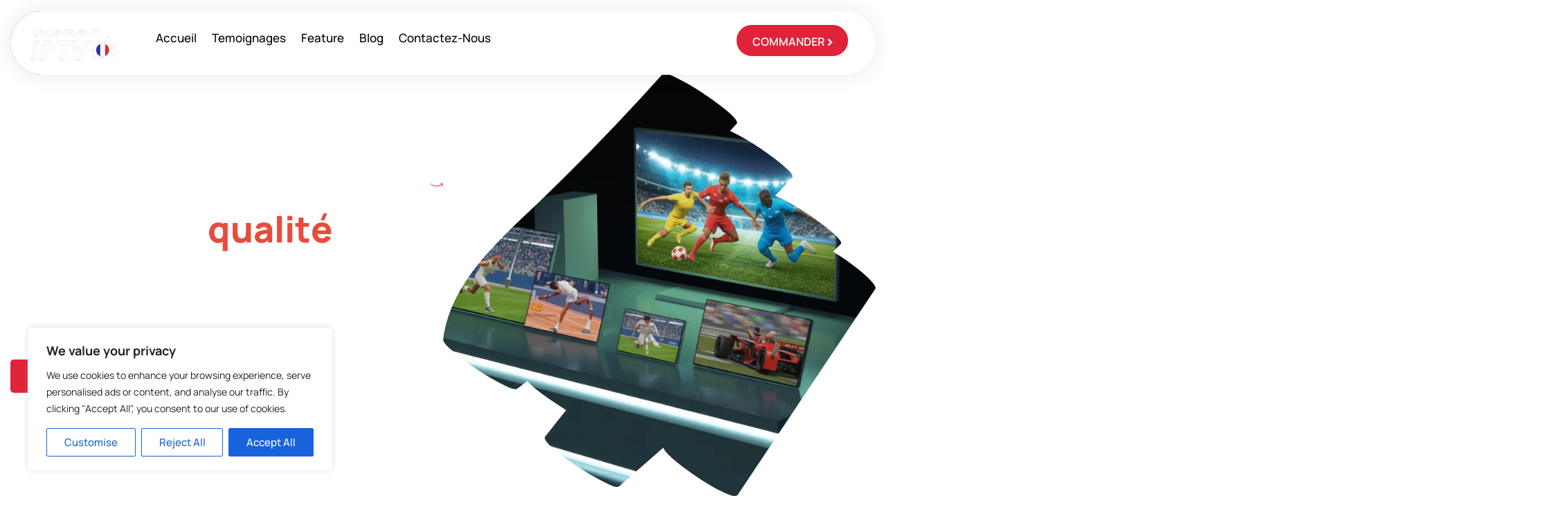

--- FILE ---
content_type: text/html; charset=UTF-8
request_url: https://abonnements-iptvfrance.fr/
body_size: 63069
content:
<!doctype html>
<html lang="en-US" prefix="og: https://ogp.me/ns#">
<head>
	<meta charset="UTF-8">
	<meta name="viewport" content="width=device-width, initial-scale=1">
	<link rel="profile" href="https://gmpg.org/xfn/11">
    <link rel="alternate" href="https://abonnement-iptvfrance.fr/" hreflang="x-default">
    <link rel="alternate" href="https://abonnement-iptvfrance.fr/" hreflang="fr-FR">
		<style>img:is([sizes="auto" i], [sizes^="auto," i]) { contain-intrinsic-size: 3000px 1500px }</style>
	
<!-- Search Engine Optimization by Rank Math PRO - https://rankmath.com/ -->
<title>Fournisseur IPTV Premium Rapide &amp; Fiable en France | Abonnement IPTV France</title>
<meta name="description" content="Achetez un abonnement IPTV premium de qualité avec le meilleur fournisseur IPTV en France. Rapide, stable et prêt en 5 min !"/>
<meta name="robots" content="follow, index, max-snippet:-1, max-video-preview:-1, max-image-preview:large"/>
<link rel="canonical" href="https://abonnements-iptvfrance.fr/" />
<meta property="og:locale" content="en_US" />
<meta property="og:type" content="website" />
<meta property="og:title" content="Fournisseur IPTV Premium Rapide &amp; Fiable en France | Abonnement IPTV France" />
<meta property="og:description" content="Achetez un abonnement IPTV premium de qualité avec le meilleur fournisseur IPTV en France. Rapide, stable et prêt en 5 min !" />
<meta property="og:url" content="https://abonnements-iptvfrance.fr/" />
<meta property="og:site_name" content="Abonnement IPTV en France" />
<meta property="og:updated_time" content="2026-01-05T18:13:19+06:00" />
<meta property="og:image" content="https://abonnements-iptvfrance.fr/wp-content/uploads/2024/09/988f468f-00c8-4b18-a887-f62280a1e7bf-e1741433706708.webp" />
<meta property="og:image:secure_url" content="https://abonnements-iptvfrance.fr/wp-content/uploads/2024/09/988f468f-00c8-4b18-a887-f62280a1e7bf-e1741433706708.webp" />
<meta property="og:image:width" content="600" />
<meta property="og:image:height" content="600" />
<meta property="og:image:alt" content="Fournisseur IPTV Premium Rapide &amp; Fiable en France | Abonnement IPTV France" />
<meta property="og:image:type" content="image/webp" />
<meta property="article:published_time" content="2023-11-27T10:32:00+06:00" />
<meta property="article:modified_time" content="2026-01-05T18:13:19+06:00" />
<meta name="twitter:card" content="summary_large_image" />
<meta name="twitter:title" content="Fournisseur IPTV Premium Rapide &amp; Fiable en France | Abonnement IPTV France" />
<meta name="twitter:description" content="Achetez un abonnement IPTV premium de qualité avec le meilleur fournisseur IPTV en France. Rapide, stable et prêt en 5 min !" />
<meta name="twitter:image" content="https://abonnements-iptvfrance.fr/wp-content/uploads/2024/09/988f468f-00c8-4b18-a887-f62280a1e7bf-e1741433706708.webp" />
<meta name="twitter:label1" content="Written by" />
<meta name="twitter:data1" content="Abonnement IPTV" />
<meta name="twitter:label2" content="Time to read" />
<meta name="twitter:data2" content="5 minutes" />
<!-- /Rank Math WordPress SEO plugin -->

<link rel='dns-prefetch' href='//www.googletagmanager.com' />
<link rel="alternate" type="application/rss+xml" title="IPTV &raquo; Feed" href="https://abonnements-iptvfrance.fr/feed/" />
<link rel="alternate" type="application/rss+xml" title="IPTV &raquo; Comments Feed" href="https://abonnements-iptvfrance.fr/comments/feed/" />
<script>
window._wpemojiSettings = {"baseUrl":"https:\/\/s.w.org\/images\/core\/emoji\/16.0.1\/72x72\/","ext":".png","svgUrl":"https:\/\/s.w.org\/images\/core\/emoji\/16.0.1\/svg\/","svgExt":".svg","source":{"concatemoji":"https:\/\/abonnements-iptvfrance.fr\/wp-includes\/js\/wp-emoji-release.min.js?ver=6.8.2"}};
/*! This file is auto-generated */
!function(s,n){var o,i,e;function c(e){try{var t={supportTests:e,timestamp:(new Date).valueOf()};sessionStorage.setItem(o,JSON.stringify(t))}catch(e){}}function p(e,t,n){e.clearRect(0,0,e.canvas.width,e.canvas.height),e.fillText(t,0,0);var t=new Uint32Array(e.getImageData(0,0,e.canvas.width,e.canvas.height).data),a=(e.clearRect(0,0,e.canvas.width,e.canvas.height),e.fillText(n,0,0),new Uint32Array(e.getImageData(0,0,e.canvas.width,e.canvas.height).data));return t.every(function(e,t){return e===a[t]})}function u(e,t){e.clearRect(0,0,e.canvas.width,e.canvas.height),e.fillText(t,0,0);for(var n=e.getImageData(16,16,1,1),a=0;a<n.data.length;a++)if(0!==n.data[a])return!1;return!0}function f(e,t,n,a){switch(t){case"flag":return n(e,"\ud83c\udff3\ufe0f\u200d\u26a7\ufe0f","\ud83c\udff3\ufe0f\u200b\u26a7\ufe0f")?!1:!n(e,"\ud83c\udde8\ud83c\uddf6","\ud83c\udde8\u200b\ud83c\uddf6")&&!n(e,"\ud83c\udff4\udb40\udc67\udb40\udc62\udb40\udc65\udb40\udc6e\udb40\udc67\udb40\udc7f","\ud83c\udff4\u200b\udb40\udc67\u200b\udb40\udc62\u200b\udb40\udc65\u200b\udb40\udc6e\u200b\udb40\udc67\u200b\udb40\udc7f");case"emoji":return!a(e,"\ud83e\udedf")}return!1}function g(e,t,n,a){var r="undefined"!=typeof WorkerGlobalScope&&self instanceof WorkerGlobalScope?new OffscreenCanvas(300,150):s.createElement("canvas"),o=r.getContext("2d",{willReadFrequently:!0}),i=(o.textBaseline="top",o.font="600 32px Arial",{});return e.forEach(function(e){i[e]=t(o,e,n,a)}),i}function t(e){var t=s.createElement("script");t.src=e,t.defer=!0,s.head.appendChild(t)}"undefined"!=typeof Promise&&(o="wpEmojiSettingsSupports",i=["flag","emoji"],n.supports={everything:!0,everythingExceptFlag:!0},e=new Promise(function(e){s.addEventListener("DOMContentLoaded",e,{once:!0})}),new Promise(function(t){var n=function(){try{var e=JSON.parse(sessionStorage.getItem(o));if("object"==typeof e&&"number"==typeof e.timestamp&&(new Date).valueOf()<e.timestamp+604800&&"object"==typeof e.supportTests)return e.supportTests}catch(e){}return null}();if(!n){if("undefined"!=typeof Worker&&"undefined"!=typeof OffscreenCanvas&&"undefined"!=typeof URL&&URL.createObjectURL&&"undefined"!=typeof Blob)try{var e="postMessage("+g.toString()+"("+[JSON.stringify(i),f.toString(),p.toString(),u.toString()].join(",")+"));",a=new Blob([e],{type:"text/javascript"}),r=new Worker(URL.createObjectURL(a),{name:"wpTestEmojiSupports"});return void(r.onmessage=function(e){c(n=e.data),r.terminate(),t(n)})}catch(e){}c(n=g(i,f,p,u))}t(n)}).then(function(e){for(var t in e)n.supports[t]=e[t],n.supports.everything=n.supports.everything&&n.supports[t],"flag"!==t&&(n.supports.everythingExceptFlag=n.supports.everythingExceptFlag&&n.supports[t]);n.supports.everythingExceptFlag=n.supports.everythingExceptFlag&&!n.supports.flag,n.DOMReady=!1,n.readyCallback=function(){n.DOMReady=!0}}).then(function(){return e}).then(function(){var e;n.supports.everything||(n.readyCallback(),(e=n.source||{}).concatemoji?t(e.concatemoji):e.wpemoji&&e.twemoji&&(t(e.twemoji),t(e.wpemoji)))}))}((window,document),window._wpemojiSettings);
</script>
<style id='wp-emoji-styles-inline-css'>

	img.wp-smiley, img.emoji {
		display: inline !important;
		border: none !important;
		box-shadow: none !important;
		height: 1em !important;
		width: 1em !important;
		margin: 0 0.07em !important;
		vertical-align: -0.1em !important;
		background: none !important;
		padding: 0 !important;
	}
</style>
<style id='global-styles-inline-css'>
:root{--wp--preset--aspect-ratio--square: 1;--wp--preset--aspect-ratio--4-3: 4/3;--wp--preset--aspect-ratio--3-4: 3/4;--wp--preset--aspect-ratio--3-2: 3/2;--wp--preset--aspect-ratio--2-3: 2/3;--wp--preset--aspect-ratio--16-9: 16/9;--wp--preset--aspect-ratio--9-16: 9/16;--wp--preset--color--black: #000000;--wp--preset--color--cyan-bluish-gray: #abb8c3;--wp--preset--color--white: #ffffff;--wp--preset--color--pale-pink: #f78da7;--wp--preset--color--vivid-red: #cf2e2e;--wp--preset--color--luminous-vivid-orange: #ff6900;--wp--preset--color--luminous-vivid-amber: #fcb900;--wp--preset--color--light-green-cyan: #7bdcb5;--wp--preset--color--vivid-green-cyan: #00d084;--wp--preset--color--pale-cyan-blue: #8ed1fc;--wp--preset--color--vivid-cyan-blue: #0693e3;--wp--preset--color--vivid-purple: #9b51e0;--wp--preset--gradient--vivid-cyan-blue-to-vivid-purple: linear-gradient(135deg,rgba(6,147,227,1) 0%,rgb(155,81,224) 100%);--wp--preset--gradient--light-green-cyan-to-vivid-green-cyan: linear-gradient(135deg,rgb(122,220,180) 0%,rgb(0,208,130) 100%);--wp--preset--gradient--luminous-vivid-amber-to-luminous-vivid-orange: linear-gradient(135deg,rgba(252,185,0,1) 0%,rgba(255,105,0,1) 100%);--wp--preset--gradient--luminous-vivid-orange-to-vivid-red: linear-gradient(135deg,rgba(255,105,0,1) 0%,rgb(207,46,46) 100%);--wp--preset--gradient--very-light-gray-to-cyan-bluish-gray: linear-gradient(135deg,rgb(238,238,238) 0%,rgb(169,184,195) 100%);--wp--preset--gradient--cool-to-warm-spectrum: linear-gradient(135deg,rgb(74,234,220) 0%,rgb(151,120,209) 20%,rgb(207,42,186) 40%,rgb(238,44,130) 60%,rgb(251,105,98) 80%,rgb(254,248,76) 100%);--wp--preset--gradient--blush-light-purple: linear-gradient(135deg,rgb(255,206,236) 0%,rgb(152,150,240) 100%);--wp--preset--gradient--blush-bordeaux: linear-gradient(135deg,rgb(254,205,165) 0%,rgb(254,45,45) 50%,rgb(107,0,62) 100%);--wp--preset--gradient--luminous-dusk: linear-gradient(135deg,rgb(255,203,112) 0%,rgb(199,81,192) 50%,rgb(65,88,208) 100%);--wp--preset--gradient--pale-ocean: linear-gradient(135deg,rgb(255,245,203) 0%,rgb(182,227,212) 50%,rgb(51,167,181) 100%);--wp--preset--gradient--electric-grass: linear-gradient(135deg,rgb(202,248,128) 0%,rgb(113,206,126) 100%);--wp--preset--gradient--midnight: linear-gradient(135deg,rgb(2,3,129) 0%,rgb(40,116,252) 100%);--wp--preset--font-size--small: 13px;--wp--preset--font-size--medium: 20px;--wp--preset--font-size--large: 36px;--wp--preset--font-size--x-large: 42px;--wp--preset--spacing--20: 0.44rem;--wp--preset--spacing--30: 0.67rem;--wp--preset--spacing--40: 1rem;--wp--preset--spacing--50: 1.5rem;--wp--preset--spacing--60: 2.25rem;--wp--preset--spacing--70: 3.38rem;--wp--preset--spacing--80: 5.06rem;--wp--preset--shadow--natural: 6px 6px 9px rgba(0, 0, 0, 0.2);--wp--preset--shadow--deep: 12px 12px 50px rgba(0, 0, 0, 0.4);--wp--preset--shadow--sharp: 6px 6px 0px rgba(0, 0, 0, 0.2);--wp--preset--shadow--outlined: 6px 6px 0px -3px rgba(255, 255, 255, 1), 6px 6px rgba(0, 0, 0, 1);--wp--preset--shadow--crisp: 6px 6px 0px rgba(0, 0, 0, 1);}:root { --wp--style--global--content-size: 800px;--wp--style--global--wide-size: 1200px; }:where(body) { margin: 0; }.wp-site-blocks > .alignleft { float: left; margin-right: 2em; }.wp-site-blocks > .alignright { float: right; margin-left: 2em; }.wp-site-blocks > .aligncenter { justify-content: center; margin-left: auto; margin-right: auto; }:where(.wp-site-blocks) > * { margin-block-start: 24px; margin-block-end: 0; }:where(.wp-site-blocks) > :first-child { margin-block-start: 0; }:where(.wp-site-blocks) > :last-child { margin-block-end: 0; }:root { --wp--style--block-gap: 24px; }:root :where(.is-layout-flow) > :first-child{margin-block-start: 0;}:root :where(.is-layout-flow) > :last-child{margin-block-end: 0;}:root :where(.is-layout-flow) > *{margin-block-start: 24px;margin-block-end: 0;}:root :where(.is-layout-constrained) > :first-child{margin-block-start: 0;}:root :where(.is-layout-constrained) > :last-child{margin-block-end: 0;}:root :where(.is-layout-constrained) > *{margin-block-start: 24px;margin-block-end: 0;}:root :where(.is-layout-flex){gap: 24px;}:root :where(.is-layout-grid){gap: 24px;}.is-layout-flow > .alignleft{float: left;margin-inline-start: 0;margin-inline-end: 2em;}.is-layout-flow > .alignright{float: right;margin-inline-start: 2em;margin-inline-end: 0;}.is-layout-flow > .aligncenter{margin-left: auto !important;margin-right: auto !important;}.is-layout-constrained > .alignleft{float: left;margin-inline-start: 0;margin-inline-end: 2em;}.is-layout-constrained > .alignright{float: right;margin-inline-start: 2em;margin-inline-end: 0;}.is-layout-constrained > .aligncenter{margin-left: auto !important;margin-right: auto !important;}.is-layout-constrained > :where(:not(.alignleft):not(.alignright):not(.alignfull)){max-width: var(--wp--style--global--content-size);margin-left: auto !important;margin-right: auto !important;}.is-layout-constrained > .alignwide{max-width: var(--wp--style--global--wide-size);}body .is-layout-flex{display: flex;}.is-layout-flex{flex-wrap: wrap;align-items: center;}.is-layout-flex > :is(*, div){margin: 0;}body .is-layout-grid{display: grid;}.is-layout-grid > :is(*, div){margin: 0;}body{padding-top: 0px;padding-right: 0px;padding-bottom: 0px;padding-left: 0px;}a:where(:not(.wp-element-button)){text-decoration: underline;}:root :where(.wp-element-button, .wp-block-button__link){background-color: #32373c;border-width: 0;color: #fff;font-family: inherit;font-size: inherit;line-height: inherit;padding: calc(0.667em + 2px) calc(1.333em + 2px);text-decoration: none;}.has-black-color{color: var(--wp--preset--color--black) !important;}.has-cyan-bluish-gray-color{color: var(--wp--preset--color--cyan-bluish-gray) !important;}.has-white-color{color: var(--wp--preset--color--white) !important;}.has-pale-pink-color{color: var(--wp--preset--color--pale-pink) !important;}.has-vivid-red-color{color: var(--wp--preset--color--vivid-red) !important;}.has-luminous-vivid-orange-color{color: var(--wp--preset--color--luminous-vivid-orange) !important;}.has-luminous-vivid-amber-color{color: var(--wp--preset--color--luminous-vivid-amber) !important;}.has-light-green-cyan-color{color: var(--wp--preset--color--light-green-cyan) !important;}.has-vivid-green-cyan-color{color: var(--wp--preset--color--vivid-green-cyan) !important;}.has-pale-cyan-blue-color{color: var(--wp--preset--color--pale-cyan-blue) !important;}.has-vivid-cyan-blue-color{color: var(--wp--preset--color--vivid-cyan-blue) !important;}.has-vivid-purple-color{color: var(--wp--preset--color--vivid-purple) !important;}.has-black-background-color{background-color: var(--wp--preset--color--black) !important;}.has-cyan-bluish-gray-background-color{background-color: var(--wp--preset--color--cyan-bluish-gray) !important;}.has-white-background-color{background-color: var(--wp--preset--color--white) !important;}.has-pale-pink-background-color{background-color: var(--wp--preset--color--pale-pink) !important;}.has-vivid-red-background-color{background-color: var(--wp--preset--color--vivid-red) !important;}.has-luminous-vivid-orange-background-color{background-color: var(--wp--preset--color--luminous-vivid-orange) !important;}.has-luminous-vivid-amber-background-color{background-color: var(--wp--preset--color--luminous-vivid-amber) !important;}.has-light-green-cyan-background-color{background-color: var(--wp--preset--color--light-green-cyan) !important;}.has-vivid-green-cyan-background-color{background-color: var(--wp--preset--color--vivid-green-cyan) !important;}.has-pale-cyan-blue-background-color{background-color: var(--wp--preset--color--pale-cyan-blue) !important;}.has-vivid-cyan-blue-background-color{background-color: var(--wp--preset--color--vivid-cyan-blue) !important;}.has-vivid-purple-background-color{background-color: var(--wp--preset--color--vivid-purple) !important;}.has-black-border-color{border-color: var(--wp--preset--color--black) !important;}.has-cyan-bluish-gray-border-color{border-color: var(--wp--preset--color--cyan-bluish-gray) !important;}.has-white-border-color{border-color: var(--wp--preset--color--white) !important;}.has-pale-pink-border-color{border-color: var(--wp--preset--color--pale-pink) !important;}.has-vivid-red-border-color{border-color: var(--wp--preset--color--vivid-red) !important;}.has-luminous-vivid-orange-border-color{border-color: var(--wp--preset--color--luminous-vivid-orange) !important;}.has-luminous-vivid-amber-border-color{border-color: var(--wp--preset--color--luminous-vivid-amber) !important;}.has-light-green-cyan-border-color{border-color: var(--wp--preset--color--light-green-cyan) !important;}.has-vivid-green-cyan-border-color{border-color: var(--wp--preset--color--vivid-green-cyan) !important;}.has-pale-cyan-blue-border-color{border-color: var(--wp--preset--color--pale-cyan-blue) !important;}.has-vivid-cyan-blue-border-color{border-color: var(--wp--preset--color--vivid-cyan-blue) !important;}.has-vivid-purple-border-color{border-color: var(--wp--preset--color--vivid-purple) !important;}.has-vivid-cyan-blue-to-vivid-purple-gradient-background{background: var(--wp--preset--gradient--vivid-cyan-blue-to-vivid-purple) !important;}.has-light-green-cyan-to-vivid-green-cyan-gradient-background{background: var(--wp--preset--gradient--light-green-cyan-to-vivid-green-cyan) !important;}.has-luminous-vivid-amber-to-luminous-vivid-orange-gradient-background{background: var(--wp--preset--gradient--luminous-vivid-amber-to-luminous-vivid-orange) !important;}.has-luminous-vivid-orange-to-vivid-red-gradient-background{background: var(--wp--preset--gradient--luminous-vivid-orange-to-vivid-red) !important;}.has-very-light-gray-to-cyan-bluish-gray-gradient-background{background: var(--wp--preset--gradient--very-light-gray-to-cyan-bluish-gray) !important;}.has-cool-to-warm-spectrum-gradient-background{background: var(--wp--preset--gradient--cool-to-warm-spectrum) !important;}.has-blush-light-purple-gradient-background{background: var(--wp--preset--gradient--blush-light-purple) !important;}.has-blush-bordeaux-gradient-background{background: var(--wp--preset--gradient--blush-bordeaux) !important;}.has-luminous-dusk-gradient-background{background: var(--wp--preset--gradient--luminous-dusk) !important;}.has-pale-ocean-gradient-background{background: var(--wp--preset--gradient--pale-ocean) !important;}.has-electric-grass-gradient-background{background: var(--wp--preset--gradient--electric-grass) !important;}.has-midnight-gradient-background{background: var(--wp--preset--gradient--midnight) !important;}.has-small-font-size{font-size: var(--wp--preset--font-size--small) !important;}.has-medium-font-size{font-size: var(--wp--preset--font-size--medium) !important;}.has-large-font-size{font-size: var(--wp--preset--font-size--large) !important;}.has-x-large-font-size{font-size: var(--wp--preset--font-size--x-large) !important;}
:root :where(.wp-block-pullquote){font-size: 1.5em;line-height: 1.6;}
</style>
<link rel='stylesheet' id='hello-elementor-css' href='https://abonnements-iptvfrance.fr/wp-content/themes/hello-elementor/style.min.css?ver=3.3.0' media='all' />
<link rel='stylesheet' id='hello-elementor-theme-style-css' href='https://abonnements-iptvfrance.fr/wp-content/themes/hello-elementor/theme.min.css?ver=3.3.0' media='all' />
<link rel='stylesheet' id='hello-elementor-header-footer-css' href='https://abonnements-iptvfrance.fr/wp-content/themes/hello-elementor/header-footer.min.css?ver=3.3.0' media='all' />
<link rel='stylesheet' id='elementor-frontend-css' href='https://abonnements-iptvfrance.fr/wp-content/plugins/elementor/assets/css/frontend.min.css?ver=3.30.3' media='all' />
<link rel='stylesheet' id='elementor-post-6-css' href='https://abonnements-iptvfrance.fr/wp-content/uploads/elementor/css/post-6.css?ver=1756129034' media='all' />
<link rel='stylesheet' id='widget-image-css' href='https://abonnements-iptvfrance.fr/wp-content/plugins/elementor/assets/css/widget-image.min.css?ver=3.30.3' media='all' />
<link rel='stylesheet' id='widget-nav-menu-css' href='https://abonnements-iptvfrance.fr/wp-content/plugins/elementor-pro/assets/css/widget-nav-menu.min.css?ver=3.29.2' media='all' />
<link rel='stylesheet' id='e-animation-grow-css' href='https://abonnements-iptvfrance.fr/wp-content/plugins/elementor/assets/lib/animations/styles/e-animation-grow.min.css?ver=3.30.3' media='all' />
<link rel='stylesheet' id='widget-heading-css' href='https://abonnements-iptvfrance.fr/wp-content/plugins/elementor/assets/css/widget-heading.min.css?ver=3.30.3' media='all' />
<link rel='stylesheet' id='widget-social-icons-css' href='https://abonnements-iptvfrance.fr/wp-content/plugins/elementor/assets/css/widget-social-icons.min.css?ver=3.30.3' media='all' />
<link rel='stylesheet' id='e-apple-webkit-css' href='https://abonnements-iptvfrance.fr/wp-content/plugins/elementor/assets/css/conditionals/apple-webkit.min.css?ver=3.30.3' media='all' />
<link rel='stylesheet' id='widget-icon-list-css' href='https://abonnements-iptvfrance.fr/wp-content/plugins/elementor/assets/css/widget-icon-list.min.css?ver=3.30.3' media='all' />
<link rel='stylesheet' id='e-animation-fadeInUp-css' href='https://abonnements-iptvfrance.fr/wp-content/plugins/elementor/assets/lib/animations/styles/fadeInUp.min.css?ver=3.30.3' media='all' />
<link rel='stylesheet' id='widget-menu-anchor-css' href='https://abonnements-iptvfrance.fr/wp-content/plugins/elementor/assets/css/widget-menu-anchor.min.css?ver=3.30.3' media='all' />
<link rel='stylesheet' id='widget-counter-css' href='https://abonnements-iptvfrance.fr/wp-content/plugins/elementor/assets/css/widget-counter.min.css?ver=3.30.3' media='all' />
<link rel='stylesheet' id='widget-spacer-css' href='https://abonnements-iptvfrance.fr/wp-content/plugins/elementor/assets/css/widget-spacer.min.css?ver=3.30.3' media='all' />
<link rel='stylesheet' id='swiper-css' href='https://abonnements-iptvfrance.fr/wp-content/plugins/elementor/assets/lib/swiper/v8/css/swiper.min.css?ver=8.4.5' media='all' />
<link rel='stylesheet' id='e-swiper-css' href='https://abonnements-iptvfrance.fr/wp-content/plugins/elementor/assets/css/conditionals/e-swiper.min.css?ver=3.30.3' media='all' />
<link rel='stylesheet' id='widget-testimonial-carousel-css' href='https://abonnements-iptvfrance.fr/wp-content/plugins/elementor-pro/assets/css/widget-testimonial-carousel.min.css?ver=3.29.2' media='all' />
<link rel='stylesheet' id='widget-reviews-css' href='https://abonnements-iptvfrance.fr/wp-content/plugins/elementor-pro/assets/css/widget-reviews.min.css?ver=3.29.2' media='all' />
<link rel='stylesheet' id='widget-star-rating-css' href='https://abonnements-iptvfrance.fr/wp-content/plugins/elementor/assets/css/widget-star-rating.min.css?ver=3.30.3' media='all' />
<link rel='stylesheet' id='widget-carousel-module-base-css' href='https://abonnements-iptvfrance.fr/wp-content/plugins/elementor-pro/assets/css/widget-carousel-module-base.min.css?ver=3.29.2' media='all' />
<link rel='stylesheet' id='elementor-post-7-css' href='https://abonnements-iptvfrance.fr/wp-content/uploads/elementor/css/post-7.css?ver=1767615210' media='all' />
<link rel='stylesheet' id='elementor-post-10-css' href='https://abonnements-iptvfrance.fr/wp-content/uploads/elementor/css/post-10.css?ver=1767615248' media='all' />
<link rel='stylesheet' id='elementor-post-584-css' href='https://abonnements-iptvfrance.fr/wp-content/uploads/elementor/css/post-584.css?ver=1756141610' media='all' />
<link rel='stylesheet' id='fluentform-elementor-widget-css' href='https://abonnements-iptvfrance.fr/wp-content/plugins/fluentform/assets/css/fluent-forms-elementor-widget.css?ver=6.0.4' media='all' />
<link rel='stylesheet' id='eael-general-css' href='https://abonnements-iptvfrance.fr/wp-content/plugins/essential-addons-for-elementor-lite/assets/front-end/css/view/general.min.css?ver=6.3.0' media='all' />
<link rel='stylesheet' id='elementor-gf-local-dmsans-css' href='https://abonnements-iptvfrance.fr/wp-content/uploads/elementor/google-fonts/css/dmsans.css?ver=1756129037' media='all' />
<link rel='stylesheet' id='elementor-gf-local-manrope-css' href='https://abonnements-iptvfrance.fr/wp-content/uploads/elementor/google-fonts/css/manrope.css?ver=1756129038' media='all' />
<link rel='stylesheet' id='elementor-gf-local-teko-css' href='https://abonnements-iptvfrance.fr/wp-content/uploads/elementor/google-fonts/css/teko.css?ver=1756129039' media='all' />
<link rel='stylesheet' id='elementor-gf-local-mulish-css' href='https://abonnements-iptvfrance.fr/wp-content/uploads/elementor/google-fonts/css/mulish.css?ver=1756129042' media='all' />
<link rel='stylesheet' id='elementor-gf-local-opensans-css' href='https://abonnements-iptvfrance.fr/wp-content/uploads/elementor/google-fonts/css/opensans.css?ver=1756129047' media='all' />
<link rel='stylesheet' id='elementor-gf-local-sail-css' href='https://abonnements-iptvfrance.fr/wp-content/uploads/elementor/google-fonts/css/sail.css?ver=1756129047' media='all' />
<script id="cookie-law-info-js-extra">
var _ckyConfig = {"_ipData":[],"_assetsURL":"https:\/\/abonnements-iptvfrance.fr\/wp-content\/plugins\/cookie-law-info\/lite\/frontend\/images\/","_publicURL":"https:\/\/abonnements-iptvfrance.fr","_expiry":"365","_categories":[{"name":"Necessary","slug":"necessary","isNecessary":true,"ccpaDoNotSell":true,"cookies":[],"active":true,"defaultConsent":{"gdpr":true,"ccpa":true}},{"name":"Functional","slug":"functional","isNecessary":false,"ccpaDoNotSell":true,"cookies":[],"active":true,"defaultConsent":{"gdpr":false,"ccpa":false}},{"name":"Analytics","slug":"analytics","isNecessary":false,"ccpaDoNotSell":true,"cookies":[],"active":true,"defaultConsent":{"gdpr":false,"ccpa":false}},{"name":"Performance","slug":"performance","isNecessary":false,"ccpaDoNotSell":true,"cookies":[],"active":true,"defaultConsent":{"gdpr":false,"ccpa":false}},{"name":"Advertisement","slug":"advertisement","isNecessary":false,"ccpaDoNotSell":true,"cookies":[],"active":true,"defaultConsent":{"gdpr":false,"ccpa":false}}],"_activeLaw":"gdpr","_rootDomain":"","_block":"1","_showBanner":"1","_bannerConfig":{"settings":{"type":"box","preferenceCenterType":"popup","position":"bottom-left","applicableLaw":"gdpr"},"behaviours":{"reloadBannerOnAccept":false,"loadAnalyticsByDefault":false,"animations":{"onLoad":"animate","onHide":"sticky"}},"config":{"revisitConsent":{"status":true,"tag":"revisit-consent","position":"bottom-left","meta":{"url":"#"},"styles":{"background-color":"#0056A7"},"elements":{"title":{"type":"text","tag":"revisit-consent-title","status":true,"styles":{"color":"#0056a7"}}}},"preferenceCenter":{"toggle":{"status":true,"tag":"detail-category-toggle","type":"toggle","states":{"active":{"styles":{"background-color":"#1863DC"}},"inactive":{"styles":{"background-color":"#D0D5D2"}}}}},"categoryPreview":{"status":false,"toggle":{"status":true,"tag":"detail-category-preview-toggle","type":"toggle","states":{"active":{"styles":{"background-color":"#1863DC"}},"inactive":{"styles":{"background-color":"#D0D5D2"}}}}},"videoPlaceholder":{"status":true,"styles":{"background-color":"#000000","border-color":"#000000","color":"#ffffff"}},"readMore":{"status":false,"tag":"readmore-button","type":"link","meta":{"noFollow":true,"newTab":true},"styles":{"color":"#1863DC","background-color":"transparent","border-color":"transparent"}},"auditTable":{"status":true},"optOption":{"status":true,"toggle":{"status":true,"tag":"optout-option-toggle","type":"toggle","states":{"active":{"styles":{"background-color":"#1863dc"}},"inactive":{"styles":{"background-color":"#FFFFFF"}}}}}}},"_version":"3.3.3","_logConsent":"1","_tags":[{"tag":"accept-button","styles":{"color":"#FFFFFF","background-color":"#1863DC","border-color":"#1863DC"}},{"tag":"reject-button","styles":{"color":"#1863DC","background-color":"transparent","border-color":"#1863DC"}},{"tag":"settings-button","styles":{"color":"#1863DC","background-color":"transparent","border-color":"#1863DC"}},{"tag":"readmore-button","styles":{"color":"#1863DC","background-color":"transparent","border-color":"transparent"}},{"tag":"donotsell-button","styles":{"color":"#1863DC","background-color":"transparent","border-color":"transparent"}},{"tag":"accept-button","styles":{"color":"#FFFFFF","background-color":"#1863DC","border-color":"#1863DC"}},{"tag":"revisit-consent","styles":{"background-color":"#0056A7"}}],"_shortCodes":[{"key":"cky_readmore","content":"<a href=\"#\" class=\"cky-policy\" aria-label=\"Cookie Policy\" target=\"_blank\" rel=\"noopener\" data-cky-tag=\"readmore-button\">Cookie Policy<\/a>","tag":"readmore-button","status":false,"attributes":{"rel":"nofollow","target":"_blank"}},{"key":"cky_show_desc","content":"<button class=\"cky-show-desc-btn\" data-cky-tag=\"show-desc-button\" aria-label=\"Show more\">Show more<\/button>","tag":"show-desc-button","status":true,"attributes":[]},{"key":"cky_hide_desc","content":"<button class=\"cky-show-desc-btn\" data-cky-tag=\"hide-desc-button\" aria-label=\"Show less\">Show less<\/button>","tag":"hide-desc-button","status":true,"attributes":[]},{"key":"cky_category_toggle_label","content":"[cky_{{status}}_category_label] [cky_preference_{{category_slug}}_title]","tag":"","status":true,"attributes":[]},{"key":"cky_enable_category_label","content":"Enable","tag":"","status":true,"attributes":[]},{"key":"cky_disable_category_label","content":"Disable","tag":"","status":true,"attributes":[]},{"key":"cky_video_placeholder","content":"<div class=\"video-placeholder-normal\" data-cky-tag=\"video-placeholder\" id=\"[UNIQUEID]\"><p class=\"video-placeholder-text-normal\" data-cky-tag=\"placeholder-title\">Please accept cookies to access this content<\/p><\/div>","tag":"","status":true,"attributes":[]},{"key":"cky_enable_optout_label","content":"Enable","tag":"","status":true,"attributes":[]},{"key":"cky_disable_optout_label","content":"Disable","tag":"","status":true,"attributes":[]},{"key":"cky_optout_toggle_label","content":"[cky_{{status}}_optout_label] [cky_optout_option_title]","tag":"","status":true,"attributes":[]},{"key":"cky_optout_option_title","content":"Do Not Sell or Share My Personal Information","tag":"","status":true,"attributes":[]},{"key":"cky_optout_close_label","content":"Close","tag":"","status":true,"attributes":[]},{"key":"cky_preference_close_label","content":"Close","tag":"","status":true,"attributes":[]}],"_rtl":"","_language":"en","_providersToBlock":[]};
var _ckyStyles = {"css":".cky-overlay{background: #000000; opacity: 0.4; position: fixed; top: 0; left: 0; width: 100%; height: 100%; z-index: 99999999;}.cky-hide{display: none;}.cky-btn-revisit-wrapper{display: flex; align-items: center; justify-content: center; background: #0056a7; width: 45px; height: 45px; border-radius: 50%; position: fixed; z-index: 999999; cursor: pointer;}.cky-revisit-bottom-left{bottom: 15px; left: 15px;}.cky-revisit-bottom-right{bottom: 15px; right: 15px;}.cky-btn-revisit-wrapper .cky-btn-revisit{display: flex; align-items: center; justify-content: center; background: none; border: none; cursor: pointer; position: relative; margin: 0; padding: 0;}.cky-btn-revisit-wrapper .cky-btn-revisit img{max-width: fit-content; margin: 0; height: 30px; width: 30px;}.cky-revisit-bottom-left:hover::before{content: attr(data-tooltip); position: absolute; background: #4e4b66; color: #ffffff; left: calc(100% + 7px); font-size: 12px; line-height: 16px; width: max-content; padding: 4px 8px; border-radius: 4px;}.cky-revisit-bottom-left:hover::after{position: absolute; content: \"\"; border: 5px solid transparent; left: calc(100% + 2px); border-left-width: 0; border-right-color: #4e4b66;}.cky-revisit-bottom-right:hover::before{content: attr(data-tooltip); position: absolute; background: #4e4b66; color: #ffffff; right: calc(100% + 7px); font-size: 12px; line-height: 16px; width: max-content; padding: 4px 8px; border-radius: 4px;}.cky-revisit-bottom-right:hover::after{position: absolute; content: \"\"; border: 5px solid transparent; right: calc(100% + 2px); border-right-width: 0; border-left-color: #4e4b66;}.cky-revisit-hide{display: none;}.cky-consent-container{position: fixed; width: 440px; box-sizing: border-box; z-index: 9999999; border-radius: 6px;}.cky-consent-container .cky-consent-bar{background: #ffffff; border: 1px solid; padding: 20px 26px; box-shadow: 0 -1px 10px 0 #acabab4d; border-radius: 6px;}.cky-box-bottom-left{bottom: 40px; left: 40px;}.cky-box-bottom-right{bottom: 40px; right: 40px;}.cky-box-top-left{top: 40px; left: 40px;}.cky-box-top-right{top: 40px; right: 40px;}.cky-custom-brand-logo-wrapper .cky-custom-brand-logo{width: 100px; height: auto; margin: 0 0 12px 0;}.cky-notice .cky-title{color: #212121; font-weight: 700; font-size: 18px; line-height: 24px; margin: 0 0 12px 0;}.cky-notice-des *,.cky-preference-content-wrapper *,.cky-accordion-header-des *,.cky-gpc-wrapper .cky-gpc-desc *{font-size: 14px;}.cky-notice-des{color: #212121; font-size: 14px; line-height: 24px; font-weight: 400;}.cky-notice-des img{height: 25px; width: 25px;}.cky-consent-bar .cky-notice-des p,.cky-gpc-wrapper .cky-gpc-desc p,.cky-preference-body-wrapper .cky-preference-content-wrapper p,.cky-accordion-header-wrapper .cky-accordion-header-des p,.cky-cookie-des-table li div:last-child p{color: inherit; margin-top: 0; overflow-wrap: break-word;}.cky-notice-des P:last-child,.cky-preference-content-wrapper p:last-child,.cky-cookie-des-table li div:last-child p:last-child,.cky-gpc-wrapper .cky-gpc-desc p:last-child{margin-bottom: 0;}.cky-notice-des a.cky-policy,.cky-notice-des button.cky-policy{font-size: 14px; color: #1863dc; white-space: nowrap; cursor: pointer; background: transparent; border: 1px solid; text-decoration: underline;}.cky-notice-des button.cky-policy{padding: 0;}.cky-notice-des a.cky-policy:focus-visible,.cky-notice-des button.cky-policy:focus-visible,.cky-preference-content-wrapper .cky-show-desc-btn:focus-visible,.cky-accordion-header .cky-accordion-btn:focus-visible,.cky-preference-header .cky-btn-close:focus-visible,.cky-switch input[type=\"checkbox\"]:focus-visible,.cky-footer-wrapper a:focus-visible,.cky-btn:focus-visible{outline: 2px solid #1863dc; outline-offset: 2px;}.cky-btn:focus:not(:focus-visible),.cky-accordion-header .cky-accordion-btn:focus:not(:focus-visible),.cky-preference-content-wrapper .cky-show-desc-btn:focus:not(:focus-visible),.cky-btn-revisit-wrapper .cky-btn-revisit:focus:not(:focus-visible),.cky-preference-header .cky-btn-close:focus:not(:focus-visible),.cky-consent-bar .cky-banner-btn-close:focus:not(:focus-visible){outline: 0;}button.cky-show-desc-btn:not(:hover):not(:active){color: #1863dc; background: transparent;}button.cky-accordion-btn:not(:hover):not(:active),button.cky-banner-btn-close:not(:hover):not(:active),button.cky-btn-revisit:not(:hover):not(:active),button.cky-btn-close:not(:hover):not(:active){background: transparent;}.cky-consent-bar button:hover,.cky-modal.cky-modal-open button:hover,.cky-consent-bar button:focus,.cky-modal.cky-modal-open button:focus{text-decoration: none;}.cky-notice-btn-wrapper{display: flex; justify-content: flex-start; align-items: center; flex-wrap: wrap; margin-top: 16px;}.cky-notice-btn-wrapper .cky-btn{text-shadow: none; box-shadow: none;}.cky-btn{flex: auto; max-width: 100%; font-size: 14px; font-family: inherit; line-height: 24px; padding: 8px; font-weight: 500; margin: 0 8px 0 0; border-radius: 2px; cursor: pointer; text-align: center; text-transform: none; min-height: 0;}.cky-btn:hover{opacity: 0.8;}.cky-btn-customize{color: #1863dc; background: transparent; border: 2px solid #1863dc;}.cky-btn-reject{color: #1863dc; background: transparent; border: 2px solid #1863dc;}.cky-btn-accept{background: #1863dc; color: #ffffff; border: 2px solid #1863dc;}.cky-btn:last-child{margin-right: 0;}@media (max-width: 576px){.cky-box-bottom-left{bottom: 0; left: 0;}.cky-box-bottom-right{bottom: 0; right: 0;}.cky-box-top-left{top: 0; left: 0;}.cky-box-top-right{top: 0; right: 0;}}@media (max-width: 440px){.cky-box-bottom-left, .cky-box-bottom-right, .cky-box-top-left, .cky-box-top-right{width: 100%; max-width: 100%;}.cky-consent-container .cky-consent-bar{padding: 20px 0;}.cky-custom-brand-logo-wrapper, .cky-notice .cky-title, .cky-notice-des, .cky-notice-btn-wrapper{padding: 0 24px;}.cky-notice-des{max-height: 40vh; overflow-y: scroll;}.cky-notice-btn-wrapper{flex-direction: column; margin-top: 0;}.cky-btn{width: 100%; margin: 10px 0 0 0;}.cky-notice-btn-wrapper .cky-btn-customize{order: 2;}.cky-notice-btn-wrapper .cky-btn-reject{order: 3;}.cky-notice-btn-wrapper .cky-btn-accept{order: 1; margin-top: 16px;}}@media (max-width: 352px){.cky-notice .cky-title{font-size: 16px;}.cky-notice-des *{font-size: 12px;}.cky-notice-des, .cky-btn{font-size: 12px;}}.cky-modal.cky-modal-open{display: flex; visibility: visible; -webkit-transform: translate(-50%, -50%); -moz-transform: translate(-50%, -50%); -ms-transform: translate(-50%, -50%); -o-transform: translate(-50%, -50%); transform: translate(-50%, -50%); top: 50%; left: 50%; transition: all 1s ease;}.cky-modal{box-shadow: 0 32px 68px rgba(0, 0, 0, 0.3); margin: 0 auto; position: fixed; max-width: 100%; background: #ffffff; top: 50%; box-sizing: border-box; border-radius: 6px; z-index: 999999999; color: #212121; -webkit-transform: translate(-50%, 100%); -moz-transform: translate(-50%, 100%); -ms-transform: translate(-50%, 100%); -o-transform: translate(-50%, 100%); transform: translate(-50%, 100%); visibility: hidden; transition: all 0s ease;}.cky-preference-center{max-height: 79vh; overflow: hidden; width: 845px; overflow: hidden; flex: 1 1 0; display: flex; flex-direction: column; border-radius: 6px;}.cky-preference-header{display: flex; align-items: center; justify-content: space-between; padding: 22px 24px; border-bottom: 1px solid;}.cky-preference-header .cky-preference-title{font-size: 18px; font-weight: 700; line-height: 24px;}.cky-preference-header .cky-btn-close{margin: 0; cursor: pointer; vertical-align: middle; padding: 0; background: none; border: none; width: auto; height: auto; min-height: 0; line-height: 0; text-shadow: none; box-shadow: none;}.cky-preference-header .cky-btn-close img{margin: 0; height: 10px; width: 10px;}.cky-preference-body-wrapper{padding: 0 24px; flex: 1; overflow: auto; box-sizing: border-box;}.cky-preference-content-wrapper,.cky-gpc-wrapper .cky-gpc-desc{font-size: 14px; line-height: 24px; font-weight: 400; padding: 12px 0;}.cky-preference-content-wrapper{border-bottom: 1px solid;}.cky-preference-content-wrapper img{height: 25px; width: 25px;}.cky-preference-content-wrapper .cky-show-desc-btn{font-size: 14px; font-family: inherit; color: #1863dc; text-decoration: none; line-height: 24px; padding: 0; margin: 0; white-space: nowrap; cursor: pointer; background: transparent; border-color: transparent; text-transform: none; min-height: 0; text-shadow: none; box-shadow: none;}.cky-accordion-wrapper{margin-bottom: 10px;}.cky-accordion{border-bottom: 1px solid;}.cky-accordion:last-child{border-bottom: none;}.cky-accordion .cky-accordion-item{display: flex; margin-top: 10px;}.cky-accordion .cky-accordion-body{display: none;}.cky-accordion.cky-accordion-active .cky-accordion-body{display: block; padding: 0 22px; margin-bottom: 16px;}.cky-accordion-header-wrapper{cursor: pointer; width: 100%;}.cky-accordion-item .cky-accordion-header{display: flex; justify-content: space-between; align-items: center;}.cky-accordion-header .cky-accordion-btn{font-size: 16px; font-family: inherit; color: #212121; line-height: 24px; background: none; border: none; font-weight: 700; padding: 0; margin: 0; cursor: pointer; text-transform: none; min-height: 0; text-shadow: none; box-shadow: none;}.cky-accordion-header .cky-always-active{color: #008000; font-weight: 600; line-height: 24px; font-size: 14px;}.cky-accordion-header-des{font-size: 14px; line-height: 24px; margin: 10px 0 16px 0;}.cky-accordion-chevron{margin-right: 22px; position: relative; cursor: pointer;}.cky-accordion-chevron-hide{display: none;}.cky-accordion .cky-accordion-chevron i::before{content: \"\"; position: absolute; border-right: 1.4px solid; border-bottom: 1.4px solid; border-color: inherit; height: 6px; width: 6px; -webkit-transform: rotate(-45deg); -moz-transform: rotate(-45deg); -ms-transform: rotate(-45deg); -o-transform: rotate(-45deg); transform: rotate(-45deg); transition: all 0.2s ease-in-out; top: 8px;}.cky-accordion.cky-accordion-active .cky-accordion-chevron i::before{-webkit-transform: rotate(45deg); -moz-transform: rotate(45deg); -ms-transform: rotate(45deg); -o-transform: rotate(45deg); transform: rotate(45deg);}.cky-audit-table{background: #f4f4f4; border-radius: 6px;}.cky-audit-table .cky-empty-cookies-text{color: inherit; font-size: 12px; line-height: 24px; margin: 0; padding: 10px;}.cky-audit-table .cky-cookie-des-table{font-size: 12px; line-height: 24px; font-weight: normal; padding: 15px 10px; border-bottom: 1px solid; border-bottom-color: inherit; margin: 0;}.cky-audit-table .cky-cookie-des-table:last-child{border-bottom: none;}.cky-audit-table .cky-cookie-des-table li{list-style-type: none; display: flex; padding: 3px 0;}.cky-audit-table .cky-cookie-des-table li:first-child{padding-top: 0;}.cky-cookie-des-table li div:first-child{width: 100px; font-weight: 600; word-break: break-word; word-wrap: break-word;}.cky-cookie-des-table li div:last-child{flex: 1; word-break: break-word; word-wrap: break-word; margin-left: 8px;}.cky-footer-shadow{display: block; width: 100%; height: 40px; background: linear-gradient(180deg, rgba(255, 255, 255, 0) 0%, #ffffff 100%); position: absolute; bottom: calc(100% - 1px);}.cky-footer-wrapper{position: relative;}.cky-prefrence-btn-wrapper{display: flex; flex-wrap: wrap; align-items: center; justify-content: center; padding: 22px 24px; border-top: 1px solid;}.cky-prefrence-btn-wrapper .cky-btn{flex: auto; max-width: 100%; text-shadow: none; box-shadow: none;}.cky-btn-preferences{color: #1863dc; background: transparent; border: 2px solid #1863dc;}.cky-preference-header,.cky-preference-body-wrapper,.cky-preference-content-wrapper,.cky-accordion-wrapper,.cky-accordion,.cky-accordion-wrapper,.cky-footer-wrapper,.cky-prefrence-btn-wrapper{border-color: inherit;}@media (max-width: 845px){.cky-modal{max-width: calc(100% - 16px);}}@media (max-width: 576px){.cky-modal{max-width: 100%;}.cky-preference-center{max-height: 100vh;}.cky-prefrence-btn-wrapper{flex-direction: column;}.cky-accordion.cky-accordion-active .cky-accordion-body{padding-right: 0;}.cky-prefrence-btn-wrapper .cky-btn{width: 100%; margin: 10px 0 0 0;}.cky-prefrence-btn-wrapper .cky-btn-reject{order: 3;}.cky-prefrence-btn-wrapper .cky-btn-accept{order: 1; margin-top: 0;}.cky-prefrence-btn-wrapper .cky-btn-preferences{order: 2;}}@media (max-width: 425px){.cky-accordion-chevron{margin-right: 15px;}.cky-notice-btn-wrapper{margin-top: 0;}.cky-accordion.cky-accordion-active .cky-accordion-body{padding: 0 15px;}}@media (max-width: 352px){.cky-preference-header .cky-preference-title{font-size: 16px;}.cky-preference-header{padding: 16px 24px;}.cky-preference-content-wrapper *, .cky-accordion-header-des *{font-size: 12px;}.cky-preference-content-wrapper, .cky-preference-content-wrapper .cky-show-more, .cky-accordion-header .cky-always-active, .cky-accordion-header-des, .cky-preference-content-wrapper .cky-show-desc-btn, .cky-notice-des a.cky-policy{font-size: 12px;}.cky-accordion-header .cky-accordion-btn{font-size: 14px;}}.cky-switch{display: flex;}.cky-switch input[type=\"checkbox\"]{position: relative; width: 44px; height: 24px; margin: 0; background: #d0d5d2; -webkit-appearance: none; border-radius: 50px; cursor: pointer; outline: 0; border: none; top: 0;}.cky-switch input[type=\"checkbox\"]:checked{background: #1863dc;}.cky-switch input[type=\"checkbox\"]:before{position: absolute; content: \"\"; height: 20px; width: 20px; left: 2px; bottom: 2px; border-radius: 50%; background-color: white; -webkit-transition: 0.4s; transition: 0.4s; margin: 0;}.cky-switch input[type=\"checkbox\"]:after{display: none;}.cky-switch input[type=\"checkbox\"]:checked:before{-webkit-transform: translateX(20px); -ms-transform: translateX(20px); transform: translateX(20px);}@media (max-width: 425px){.cky-switch input[type=\"checkbox\"]{width: 38px; height: 21px;}.cky-switch input[type=\"checkbox\"]:before{height: 17px; width: 17px;}.cky-switch input[type=\"checkbox\"]:checked:before{-webkit-transform: translateX(17px); -ms-transform: translateX(17px); transform: translateX(17px);}}.cky-consent-bar .cky-banner-btn-close{position: absolute; right: 9px; top: 5px; background: none; border: none; cursor: pointer; padding: 0; margin: 0; min-height: 0; line-height: 0; height: auto; width: auto; text-shadow: none; box-shadow: none;}.cky-consent-bar .cky-banner-btn-close img{height: 9px; width: 9px; margin: 0;}.cky-notice-group{font-size: 14px; line-height: 24px; font-weight: 400; color: #212121;}.cky-notice-btn-wrapper .cky-btn-do-not-sell{font-size: 14px; line-height: 24px; padding: 6px 0; margin: 0; font-weight: 500; background: none; border-radius: 2px; border: none; cursor: pointer; text-align: left; color: #1863dc; background: transparent; border-color: transparent; box-shadow: none; text-shadow: none;}.cky-consent-bar .cky-banner-btn-close:focus-visible,.cky-notice-btn-wrapper .cky-btn-do-not-sell:focus-visible,.cky-opt-out-btn-wrapper .cky-btn:focus-visible,.cky-opt-out-checkbox-wrapper input[type=\"checkbox\"].cky-opt-out-checkbox:focus-visible{outline: 2px solid #1863dc; outline-offset: 2px;}@media (max-width: 440px){.cky-consent-container{width: 100%;}}@media (max-width: 352px){.cky-notice-des a.cky-policy, .cky-notice-btn-wrapper .cky-btn-do-not-sell{font-size: 12px;}}.cky-opt-out-wrapper{padding: 12px 0;}.cky-opt-out-wrapper .cky-opt-out-checkbox-wrapper{display: flex; align-items: center;}.cky-opt-out-checkbox-wrapper .cky-opt-out-checkbox-label{font-size: 16px; font-weight: 700; line-height: 24px; margin: 0 0 0 12px; cursor: pointer;}.cky-opt-out-checkbox-wrapper input[type=\"checkbox\"].cky-opt-out-checkbox{background-color: #ffffff; border: 1px solid black; width: 20px; height: 18.5px; margin: 0; -webkit-appearance: none; position: relative; display: flex; align-items: center; justify-content: center; border-radius: 2px; cursor: pointer;}.cky-opt-out-checkbox-wrapper input[type=\"checkbox\"].cky-opt-out-checkbox:checked{background-color: #1863dc; border: none;}.cky-opt-out-checkbox-wrapper input[type=\"checkbox\"].cky-opt-out-checkbox:checked::after{left: 6px; bottom: 4px; width: 7px; height: 13px; border: solid #ffffff; border-width: 0 3px 3px 0; border-radius: 2px; -webkit-transform: rotate(45deg); -ms-transform: rotate(45deg); transform: rotate(45deg); content: \"\"; position: absolute; box-sizing: border-box;}.cky-opt-out-checkbox-wrapper.cky-disabled .cky-opt-out-checkbox-label,.cky-opt-out-checkbox-wrapper.cky-disabled input[type=\"checkbox\"].cky-opt-out-checkbox{cursor: no-drop;}.cky-gpc-wrapper{margin: 0 0 0 32px;}.cky-footer-wrapper .cky-opt-out-btn-wrapper{display: flex; flex-wrap: wrap; align-items: center; justify-content: center; padding: 22px 24px;}.cky-opt-out-btn-wrapper .cky-btn{flex: auto; max-width: 100%; text-shadow: none; box-shadow: none;}.cky-opt-out-btn-wrapper .cky-btn-cancel{border: 1px solid #dedfe0; background: transparent; color: #858585;}.cky-opt-out-btn-wrapper .cky-btn-confirm{background: #1863dc; color: #ffffff; border: 1px solid #1863dc;}@media (max-width: 352px){.cky-opt-out-checkbox-wrapper .cky-opt-out-checkbox-label{font-size: 14px;}.cky-gpc-wrapper .cky-gpc-desc, .cky-gpc-wrapper .cky-gpc-desc *{font-size: 12px;}.cky-opt-out-checkbox-wrapper input[type=\"checkbox\"].cky-opt-out-checkbox{width: 16px; height: 16px;}.cky-opt-out-checkbox-wrapper input[type=\"checkbox\"].cky-opt-out-checkbox:checked::after{left: 5px; bottom: 4px; width: 3px; height: 9px;}.cky-gpc-wrapper{margin: 0 0 0 28px;}}.video-placeholder-youtube{background-size: 100% 100%; background-position: center; background-repeat: no-repeat; background-color: #b2b0b059; position: relative; display: flex; align-items: center; justify-content: center; max-width: 100%;}.video-placeholder-text-youtube{text-align: center; align-items: center; padding: 10px 16px; background-color: #000000cc; color: #ffffff; border: 1px solid; border-radius: 2px; cursor: pointer;}.video-placeholder-normal{background-image: url(\"\/wp-content\/plugins\/cookie-law-info\/lite\/frontend\/images\/placeholder.svg\"); background-size: 80px; background-position: center; background-repeat: no-repeat; background-color: #b2b0b059; position: relative; display: flex; align-items: flex-end; justify-content: center; max-width: 100%;}.video-placeholder-text-normal{align-items: center; padding: 10px 16px; text-align: center; border: 1px solid; border-radius: 2px; cursor: pointer;}.cky-rtl{direction: rtl; text-align: right;}.cky-rtl .cky-banner-btn-close{left: 9px; right: auto;}.cky-rtl .cky-notice-btn-wrapper .cky-btn:last-child{margin-right: 8px;}.cky-rtl .cky-notice-btn-wrapper .cky-btn:first-child{margin-right: 0;}.cky-rtl .cky-notice-btn-wrapper{margin-left: 0; margin-right: 15px;}.cky-rtl .cky-prefrence-btn-wrapper .cky-btn{margin-right: 8px;}.cky-rtl .cky-prefrence-btn-wrapper .cky-btn:first-child{margin-right: 0;}.cky-rtl .cky-accordion .cky-accordion-chevron i::before{border: none; border-left: 1.4px solid; border-top: 1.4px solid; left: 12px;}.cky-rtl .cky-accordion.cky-accordion-active .cky-accordion-chevron i::before{-webkit-transform: rotate(-135deg); -moz-transform: rotate(-135deg); -ms-transform: rotate(-135deg); -o-transform: rotate(-135deg); transform: rotate(-135deg);}@media (max-width: 768px){.cky-rtl .cky-notice-btn-wrapper{margin-right: 0;}}@media (max-width: 576px){.cky-rtl .cky-notice-btn-wrapper .cky-btn:last-child{margin-right: 0;}.cky-rtl .cky-prefrence-btn-wrapper .cky-btn{margin-right: 0;}.cky-rtl .cky-accordion.cky-accordion-active .cky-accordion-body{padding: 0 22px 0 0;}}@media (max-width: 425px){.cky-rtl .cky-accordion.cky-accordion-active .cky-accordion-body{padding: 0 15px 0 0;}}.cky-rtl .cky-opt-out-btn-wrapper .cky-btn{margin-right: 12px;}.cky-rtl .cky-opt-out-btn-wrapper .cky-btn:first-child{margin-right: 0;}.cky-rtl .cky-opt-out-checkbox-wrapper .cky-opt-out-checkbox-label{margin: 0 12px 0 0;}"};
</script>
<script src="https://abonnements-iptvfrance.fr/wp-content/plugins/cookie-law-info/lite/frontend/js/script.min.js?ver=3.3.3" id="cookie-law-info-js"></script>
<script src="https://abonnements-iptvfrance.fr/wp-includes/js/jquery/jquery.min.js?ver=3.7.1" id="jquery-core-js"></script>
<script src="https://abonnements-iptvfrance.fr/wp-includes/js/jquery/jquery-migrate.min.js?ver=3.4.1" id="jquery-migrate-js"></script>

<!-- Google tag (gtag.js) snippet added by Site Kit -->
<!-- Google Analytics snippet added by Site Kit -->
<script src="https://www.googletagmanager.com/gtag/js?id=GT-MJWL68LP" id="google_gtagjs-js" async></script>
<script id="google_gtagjs-js-after">
window.dataLayer = window.dataLayer || [];function gtag(){dataLayer.push(arguments);}
gtag("set","linker",{"domains":["abonnements-iptvfrance.fr"]});
gtag("js", new Date());
gtag("set", "developer_id.dZTNiMT", true);
gtag("config", "GT-MJWL68LP");
 window._googlesitekit = window._googlesitekit || {}; window._googlesitekit.throttledEvents = []; window._googlesitekit.gtagEvent = (name, data) => { var key = JSON.stringify( { name, data } ); if ( !! window._googlesitekit.throttledEvents[ key ] ) { return; } window._googlesitekit.throttledEvents[ key ] = true; setTimeout( () => { delete window._googlesitekit.throttledEvents[ key ]; }, 5 ); gtag( "event", name, { ...data, event_source: "site-kit" } ); };
</script>
<link rel="https://api.w.org/" href="https://abonnements-iptvfrance.fr/wp-json/" /><link rel="alternate" title="JSON" type="application/json" href="https://abonnements-iptvfrance.fr/wp-json/wp/v2/pages/7" /><link rel="EditURI" type="application/rsd+xml" title="RSD" href="https://abonnements-iptvfrance.fr/xmlrpc.php?rsd" />
<meta name="generator" content="WordPress 6.8.2" />
<link rel='shortlink' href='https://abonnements-iptvfrance.fr/' />
<link rel="alternate" title="oEmbed (JSON)" type="application/json+oembed" href="https://abonnements-iptvfrance.fr/wp-json/oembed/1.0/embed?url=https%3A%2F%2Fabonnements-iptvfrance.fr%2F" />
<link rel="alternate" title="oEmbed (XML)" type="text/xml+oembed" href="https://abonnements-iptvfrance.fr/wp-json/oembed/1.0/embed?url=https%3A%2F%2Fabonnements-iptvfrance.fr%2F&#038;format=xml" />
<style id="cky-style-inline">[data-cky-tag]{visibility:hidden;}</style><meta name="generator" content="Site Kit by Google 1.159.0" /><meta name="google-site-verification" content="tqjPA1HqTFAvsCdjwMXUorhWclKuae4EX3FBhPf9goI"><meta name="generator" content="Elementor 3.30.3; features: e_font_icon_svg, additional_custom_breakpoints; settings: css_print_method-external, google_font-enabled, font_display-swap">
<script>
    jQuery(document).ready(function($) {
        $(window).scroll(function() {
            if ($(this).scrollTop() > 400) {
                $('#my_chatbox').addClass("show_it");
            } else {
                $('#my_chatbox').removeClass("show_it");
            }
        });
			
			  $('#my_scroll_top a').click(function() {
       			 $('html, body').animate({scrollTop: 0}, 'slow');
    		});
    });
</script>

<!-- Schema & Structured Data For WP v1.49 - -->
<script type="application/ld+json" class="saswp-schema-markup-output">
[{"@context":"https:\/\/schema.org\/","@type":"WebPage","@id":"https:\/\/abonnements-iptvfrance.fr\/#WebPage","inLanguage":"en-US","name":"Fournisseur IPTV Premium Rapide &amp; Fiable en France | Abonnement IPTV France","url":"https:\/\/abonnements-iptvfrance.fr\/","lastReviewed":"2025-08-25T10:32:00+06:00","dateCreated":"2025-08-25T10:32:00+06:00","reviewedBy":{"@type":"Organization","logo":{"@type":"ImageObject","url":"https:\/\/abonnements-iptvfrance.fr\/wp-content\/uploads\/2023\/11\/cropped-p-500-x-250-px-700-x-250-px-350-x-250-px-350-x-200-px-350-x-200-px-350-x-100-px-1.png","width":"512","height":"512"},"name":"IPTV"},"description":"Le Fournisseur IPTV Premium de qualit\u00e9, plus rapide et plus fiable en France Abonnement IPTV Profitez de la meilleure IPTV en France avec plus de 80 000 cha\u00eenes et titres \u00e0 la demande en 4K Ultra HD. We redefine customer care. Your journey is our priority, and our commitment to personalized service transforms into a seamless, satisfying experience. Explorez Nos Forfait Nos Services IPTV France Des Solutions Fiables et Abordables pour une Exp\u00e9rience IPTV Premium In\u00e9gal\u00e9e Nous proposons des abonnements IPTV Premium qui vous donnent acc\u00e8s \u00e0 plus de 20 000 cha\u00eenes en direct et une vaste biblioth\u00e8que de contenu","mainEntity":{"@type":"Article","mainEntityOfPage":"https:\/\/abonnements-iptvfrance.fr\/","image":"https:\/\/abonnements-iptvfrance.fr\/wp-content\/uploads\/2024\/09\/988f468f-00c8-4b18-a887-f62280a1e7bf-e1741433706708.webp","headline":"Fournisseur IPTV Premium Rapide &amp; Fiable en France | Abonnement IPTV France","description":"Le Fournisseur IPTV Premium de qualit\u00e9, plus rapide et plus fiable en France Abonnement IPTV Profitez de la meilleure IPTV en France avec plus de 80 000 cha\u00eenes et titres \u00e0 la demande en 4K Ultra HD. We redefine customer care. Your journey is our priority, and our commitment to personalized service transforms into a seamless, satisfying experience. Explorez Nos Forfait Nos Services IPTV France Des Solutions Fiables et Abordables pour une Exp\u00e9rience IPTV Premium In\u00e9gal\u00e9e Nous proposons des abonnements IPTV Premium qui vous donnent acc\u00e8s \u00e0 plus de 20 000 cha\u00eenes en direct et une vaste biblioth\u00e8que de contenu","keywords":"iptv premium, premium iptv, abonnement iptv premium, abonnement premium iptv, ip tv premium, iptv abonnement premium, iptv france premium, iptv premium France, iptv premium plus, iptv premium tv.","articleSection":"Le Fournisseur IPTV Premium de qualit\u00e9, plus rapide et plus fiable en France Abonnement IPTV Profitez de la meilleure IPTV en France avec plus de 80 000 cha\u00eenes et titres \u00e0 la demande en 4K Ultra HD. We redefine customer care. Your journey is our priority, and our commitment to personalized service transforms into a seamless, satisfying experience. Explorez Nos Forfait Nos Services IPTV France Des Solutions Fiables et Abordables pour une Exp\u00e9rience IPTV Premium In\u00e9gal\u00e9e Nous proposons des abonnements IPTV Premium qui vous donnent acc\u00e8s \u00e0 plus de 20 000 cha\u00eenes en direct et une vaste biblioth\u00e8que de contenu","datePublished":"2023-11-27T10:32:00+06:00","dateModified":"2025-08-25T06:13:19+06:00","publisher":{"@type":"Organization","logo":{"@type":"ImageObject","url":"https:\/\/abonnements-iptvfrance.fr\/wp-content\/uploads\/2023\/11\/cropped-p-500-x-250-px-700-x-250-px-350-x-250-px-350-x-200-px-350-x-200-px-350-x-100-px-1.png","width":"512","height":"512"},"name":"IPTV"},"author":{"@type":"Person","name":"Abonnement IPTV","description":"","url":""}},"specialty":"","mainContentOfPage":{"@type":"WebPageElement","name":""}},

{"@context":"https:\/\/schema.org\/","@type":"Organization","@id":"https:\/\/abonnements-iptvfrance.fr#Organization","name":"IPTV","url":"https:\/\/abonnements-iptvfrance.fr","sameAs":[],"logo":{"@type":"ImageObject","url":"https:\/\/abonnements-iptvfrance.fr\/wp-content\/uploads\/2023\/11\/cropped-p-500-x-250-px-700-x-250-px-350-x-250-px-350-x-200-px-350-x-200-px-350-x-100-px-1.png","width":"512","height":"512"}}]
</script>


<!-- Schema & Structured Data For WP Custom Markup v1.49 - -->
<script type="application/ld+json" class="saswp-custom-schema-markup-output">{
  "@context": "https://schema.org/", 
  "@type": "Product", 
  "name": "Abonnement IPTV en France",
  "image": "https://abonnements-iptvfrance.fr/wp-content/uploads/2024/12/1722574262846-1.png",
  "description": "Abonnement IPTV : la révolution du divertissement télévisuel  Vous n’êtes plus obligé de vous rendre chez un proche pour suivre de la télévision parce que vous recevez un contenu de mauvaise qualité. Ce moment est révolu depuis que l’IPTV a vu le jour en France. Plusieurs utilisateurs se retournent vers ce type de visionnage qui se révèle flexible et pratique. L’abonnement IPTV s’impose en France comme l’un des meilleurs testé et approuvé. Dans cet article, allons à la découverte de ce fournisseur fiable.  IPTV Prémium : qu’est-ce que c’est et comment ça fonctionne ? N’avez-vous pas encore entendu parler de",
  "brand": {
    "@type": "Brand",
    "name": "Abonnement IPTV en France"
  },
  "aggregateRating": {
    "@type": "AggregateRating",
    "ratingValue": "4.9",
    "bestRating": "5",
    "worstRating": "1",
    "ratingCount": "99"
  }
}</script>

			<style>
				.e-con.e-parent:nth-of-type(n+4):not(.e-lazyloaded):not(.e-no-lazyload),
				.e-con.e-parent:nth-of-type(n+4):not(.e-lazyloaded):not(.e-no-lazyload) * {
					background-image: none !important;
				}
				@media screen and (max-height: 1024px) {
					.e-con.e-parent:nth-of-type(n+3):not(.e-lazyloaded):not(.e-no-lazyload),
					.e-con.e-parent:nth-of-type(n+3):not(.e-lazyloaded):not(.e-no-lazyload) * {
						background-image: none !important;
					}
				}
				@media screen and (max-height: 640px) {
					.e-con.e-parent:nth-of-type(n+2):not(.e-lazyloaded):not(.e-no-lazyload),
					.e-con.e-parent:nth-of-type(n+2):not(.e-lazyloaded):not(.e-no-lazyload) * {
						background-image: none !important;
					}
				}
			</style>
			<link rel="icon" href="https://abonnements-iptvfrance.fr/wp-content/uploads/2025/02/cropped-favicon-1-32x32.png" sizes="32x32" />
<link rel="icon" href="https://abonnements-iptvfrance.fr/wp-content/uploads/2025/02/cropped-favicon-1-192x192.png" sizes="192x192" />
<link rel="apple-touch-icon" href="https://abonnements-iptvfrance.fr/wp-content/uploads/2025/02/cropped-favicon-1-180x180.png" />
<meta name="msapplication-TileImage" content="https://abonnements-iptvfrance.fr/wp-content/uploads/2025/02/cropped-favicon-1-270x270.png" />
		<style id="wp-custom-css">
			.skip-link {
    position: absolute;
    top: -40px;
    left: 10px;
    background: #000;
    color: #fff;
    padding: 10px;
    z-index: 1000;
    text-decoration: none;
}

.skip-link:focus {
    top: 10px; /* Move into view */
}
		</style>
		</head>
<body class="home wp-singular page-template-default page page-id-7 wp-custom-logo wp-embed-responsive wp-theme-hello-elementor theme-default elementor-default elementor-template-full-width elementor-kit-6 elementor-page elementor-page-7 elementor-page-2338">



		<div data-elementor-type="header" data-elementor-id="10" class="elementor elementor-10 elementor-location-header" data-elementor-post-type="elementor_library">
			<div class="elementor-element elementor-element-20cffa6 e-flex e-con-boxed e-con e-parent" data-id="20cffa6" data-element_type="container">
					<div class="e-con-inner">
		<header class="elementor-element elementor-element-49eb436 e-con-full e-flex e-con e-child" data-id="49eb436" data-element_type="container" data-settings="{&quot;background_background&quot;:&quot;classic&quot;}">
		<div class="elementor-element elementor-element-7887f57 e-con-full e-flex e-con e-child" data-id="7887f57" data-element_type="container">
				<div class="elementor-element elementor-element-fb36b96 elementor-hidden-tablet elementor-hidden-mobile elementor-widget elementor-widget-image" data-id="fb36b96" data-element_type="widget" data-widget_type="image.default">
				<div class="elementor-widget-container">
																<a href="https://abonnements-iptvfrance.fr/">
							<img width="350" height="100" src="https://abonnements-iptvfrance.fr/wp-content/uploads/2023/11/p-500-x-250-px-700-x-250-px-350-x-250-px-350-x-200-px-350-x-200-px-350-x-100-px.png" class="attachment-large size-large wp-image-1861" alt="France IPTV" srcset="https://abonnements-iptvfrance.fr/wp-content/uploads/2023/11/p-500-x-250-px-700-x-250-px-350-x-250-px-350-x-200-px-350-x-200-px-350-x-100-px.png 350w, https://abonnements-iptvfrance.fr/wp-content/uploads/2023/11/p-500-x-250-px-700-x-250-px-350-x-250-px-350-x-200-px-350-x-200-px-350-x-100-px-300x86.png 300w" sizes="(max-width: 350px) 100vw, 350px" />								</a>
															</div>
				</div>
				<div class="elementor-element elementor-element-bb98c1b elementor-hidden-desktop elementor-widget elementor-widget-image" data-id="bb98c1b" data-element_type="widget" data-widget_type="image.default">
				<div class="elementor-widget-container">
																<a href="https://abonnements-iptvfrance.fr/">
							<img fetchpriority="high" width="800" height="229" src="https://abonnements-iptvfrance.fr/wp-content/uploads/2023/11/p-500-x-250-px-700-x-250-px-350-x-250-px-350-x-200-px-350-x-200-px-350-x-100-px-2-1024x293.png" class="attachment-large size-large wp-image-1868" alt="Abonnement iptv" srcset="https://abonnements-iptvfrance.fr/wp-content/uploads/2023/11/p-500-x-250-px-700-x-250-px-350-x-250-px-350-x-200-px-350-x-200-px-350-x-100-px-2-1024x293.png 1024w, https://abonnements-iptvfrance.fr/wp-content/uploads/2023/11/p-500-x-250-px-700-x-250-px-350-x-250-px-350-x-200-px-350-x-200-px-350-x-100-px-2-300x86.png 300w, https://abonnements-iptvfrance.fr/wp-content/uploads/2023/11/p-500-x-250-px-700-x-250-px-350-x-250-px-350-x-200-px-350-x-200-px-350-x-100-px-2-768x220.png 768w, https://abonnements-iptvfrance.fr/wp-content/uploads/2023/11/p-500-x-250-px-700-x-250-px-350-x-250-px-350-x-200-px-350-x-200-px-350-x-100-px-2.png 1094w" sizes="(max-width: 800px) 100vw, 800px" />								</a>
															</div>
				</div>
				</div>
		<div class="elementor-element elementor-element-211fbe4 e-con-full e-flex e-con e-child" data-id="211fbe4" data-element_type="container">
				<div class="elementor-element elementor-element-527fa5e elementor-nav-menu__align-end my_menu elementor-nav-menu--stretch elementor-nav-menu--dropdown-tablet elementor-nav-menu__text-align-aside elementor-nav-menu--toggle elementor-nav-menu--burger elementor-widget elementor-widget-nav-menu" data-id="527fa5e" data-element_type="widget" data-settings="{&quot;full_width&quot;:&quot;stretch&quot;,&quot;_animation&quot;:&quot;none&quot;,&quot;layout&quot;:&quot;horizontal&quot;,&quot;submenu_icon&quot;:{&quot;value&quot;:&quot;&lt;svg class=\&quot;e-font-icon-svg e-fas-caret-down\&quot; viewBox=\&quot;0 0 320 512\&quot; xmlns=\&quot;http:\/\/www.w3.org\/2000\/svg\&quot;&gt;&lt;path d=\&quot;M31.3 192h257.3c17.8 0 26.7 21.5 14.1 34.1L174.1 354.8c-7.8 7.8-20.5 7.8-28.3 0L17.2 226.1C4.6 213.5 13.5 192 31.3 192z\&quot;&gt;&lt;\/path&gt;&lt;\/svg&gt;&quot;,&quot;library&quot;:&quot;fa-solid&quot;},&quot;toggle&quot;:&quot;burger&quot;}" data-widget_type="nav-menu.default">
				<div class="elementor-widget-container">
								<nav aria-label="Menu" class="elementor-nav-menu--main elementor-nav-menu__container elementor-nav-menu--layout-horizontal e--pointer-none">
				<ul id="menu-1-527fa5e" class="elementor-nav-menu"><li class="menu-item menu-item-type-post_type menu-item-object-page menu-item-home current-menu-item page_item page-item-7 current_page_item menu-item-1495"><a href="https://abonnements-iptvfrance.fr/" aria-current="page" class="elementor-item elementor-item-active">Accueil</a></li>
<li class="menu-item menu-item-type-custom menu-item-object-custom menu-item-2427"><a href="#temoignages" class="elementor-item elementor-item-anchor">Temoignages</a></li>
<li class="menu-item menu-item-type-custom menu-item-object-custom menu-item-2327"><a href="#feature" class="elementor-item elementor-item-anchor">Feature</a></li>
<li class="menu-item menu-item-type-post_type menu-item-object-page menu-item-2538"><a href="https://abonnements-iptvfrance.fr/blog/" class="elementor-item">Blog</a></li>
<li class="menu-item menu-item-type-post_type menu-item-object-page menu-item-1797"><a href="https://abonnements-iptvfrance.fr/contactez-nous/" class="elementor-item">Contactez-Nous</a></li>
</ul>			</nav>
					<div class="elementor-menu-toggle" role="button" tabindex="0" aria-label="Menu Toggle" aria-expanded="false">
			<svg aria-hidden="true" role="presentation" class="elementor-menu-toggle__icon--open e-font-icon-svg e-eicon-menu-bar" viewBox="0 0 1000 1000" xmlns="http://www.w3.org/2000/svg"><path d="M104 333H896C929 333 958 304 958 271S929 208 896 208H104C71 208 42 237 42 271S71 333 104 333ZM104 583H896C929 583 958 554 958 521S929 458 896 458H104C71 458 42 487 42 521S71 583 104 583ZM104 833H896C929 833 958 804 958 771S929 708 896 708H104C71 708 42 737 42 771S71 833 104 833Z"></path></svg><svg aria-hidden="true" role="presentation" class="elementor-menu-toggle__icon--close e-font-icon-svg e-eicon-close" viewBox="0 0 1000 1000" xmlns="http://www.w3.org/2000/svg"><path d="M742 167L500 408 258 167C246 154 233 150 217 150 196 150 179 158 167 167 154 179 150 196 150 212 150 229 154 242 171 254L408 500 167 742C138 771 138 800 167 829 196 858 225 858 254 829L496 587 738 829C750 842 767 846 783 846 800 846 817 842 829 829 842 817 846 804 846 783 846 767 842 750 829 737L588 500 833 258C863 229 863 200 833 171 804 137 775 137 742 167Z"></path></svg>		</div>
					<nav class="elementor-nav-menu--dropdown elementor-nav-menu__container" aria-hidden="true">
				<ul id="menu-2-527fa5e" class="elementor-nav-menu"><li class="menu-item menu-item-type-post_type menu-item-object-page menu-item-home current-menu-item page_item page-item-7 current_page_item menu-item-1495"><a href="https://abonnements-iptvfrance.fr/" aria-current="page" class="elementor-item elementor-item-active" tabindex="-1">Accueil</a></li>
<li class="menu-item menu-item-type-custom menu-item-object-custom menu-item-2427"><a href="#temoignages" class="elementor-item elementor-item-anchor" tabindex="-1">Temoignages</a></li>
<li class="menu-item menu-item-type-custom menu-item-object-custom menu-item-2327"><a href="#feature" class="elementor-item elementor-item-anchor" tabindex="-1">Feature</a></li>
<li class="menu-item menu-item-type-post_type menu-item-object-page menu-item-2538"><a href="https://abonnements-iptvfrance.fr/blog/" class="elementor-item" tabindex="-1">Blog</a></li>
<li class="menu-item menu-item-type-post_type menu-item-object-page menu-item-1797"><a href="https://abonnements-iptvfrance.fr/contactez-nous/" class="elementor-item" tabindex="-1">Contactez-Nous</a></li>
</ul>			</nav>
						</div>
				</div>
				</div>
		<div class="elementor-element elementor-element-27124aa e-con-full elementor-hidden-mobile e-flex e-con e-child" data-id="27124aa" data-element_type="container">
				<div class="elementor-element elementor-element-7738a60 elementor-align-justify elementor-widget elementor-widget-button" data-id="7738a60" data-element_type="widget" data-widget_type="button.default">
				<div class="elementor-widget-container">
									<div class="elementor-button-wrapper">
					<a class="elementor-button elementor-button-link elementor-size-sm elementor-animation-grow" href="https://wa.link/dxqv8r">
						<span class="elementor-button-content-wrapper">
						<span class="elementor-button-icon">
				<svg aria-hidden="true" class="e-font-icon-svg e-fas-angle-right" viewBox="0 0 256 512" xmlns="http://www.w3.org/2000/svg"><path d="M224.3 273l-136 136c-9.4 9.4-24.6 9.4-33.9 0l-22.6-22.6c-9.4-9.4-9.4-24.6 0-33.9l96.4-96.4-96.4-96.4c-9.4-9.4-9.4-24.6 0-33.9L54.3 103c9.4-9.4 24.6-9.4 33.9 0l136 136c9.5 9.4 9.5 24.6.1 34z"></path></svg>			</span>
									<span class="elementor-button-text">Commander</span>
					</span>
					</a>
				</div>
								</div>
				</div>
				</div>
				</header>
					</div>
				</div>
				</div>
				<div data-elementor-type="wp-page" data-elementor-id="7" class="elementor elementor-7" data-elementor-post-type="page">
				<div class="elementor-element elementor-element-314a0e24 e-flex e-con-boxed e-con e-parent" data-id="314a0e24" data-element_type="container" data-settings="{&quot;background_background&quot;:&quot;classic&quot;}">
					<div class="e-con-inner">
		<div class="elementor-element elementor-element-1ce43cf e-con-full e-flex e-con e-child" data-id="1ce43cf" data-element_type="container">
		<div class="elementor-element elementor-element-bf47e7d e-con-full e-flex e-con e-child" data-id="bf47e7d" data-element_type="container">
				<div class="elementor-element elementor-element-de3ea9f elementor-widget__width-initial elementor-widget-tablet__width-initial elementor-widget-mobile__width-initial animated-slow elementor-widget elementor-widget-heading" data-id="de3ea9f" data-element_type="widget" data-settings="{&quot;_animation&quot;:&quot;none&quot;,&quot;_animation_delay&quot;:150}" data-widget_type="heading.default">
				<div class="elementor-widget-container">
					<h1 class="elementor-heading-title elementor-size-default"><span class="span_1">Le Fournisseur IPTV Premium</span> de <span style="color: #e74c3c">qualité</span>, plus rapide et plus fiable en France
</h1>				</div>
				</div>
				<div class="elementor-element elementor-element-8e450bd elementor-widget elementor-widget-image" data-id="8e450bd" data-element_type="widget" data-widget_type="image.default">
				<div class="elementor-widget-container">
															<img decoding="async" width="58" height="18" src="https://abonnements-iptvfrance.fr/wp-content/uploads/2024/09/shape-1.png" class="attachment-large size-large wp-image-1429" alt="IPTV Premium" />															</div>
				</div>
				</div>
				<div class="elementor-element elementor-element-8bc4dca animated-slow elementor-icon-list--layout-traditional elementor-list-item-link-full_width elementor-widget elementor-widget-icon-list" data-id="8bc4dca" data-element_type="widget" data-settings="{&quot;_animation&quot;:&quot;none&quot;}" data-widget_type="icon-list.default">
				<div class="elementor-widget-container">
							<ul class="elementor-icon-list-items">
							<li class="elementor-icon-list-item">
											<span class="elementor-icon-list-icon">
							<svg aria-hidden="true" class="e-font-icon-svg e-far-caret-square-right" viewBox="0 0 448 512" xmlns="http://www.w3.org/2000/svg"><path d="M176 354.9V157.1c0-10.7 13-16.1 20.5-8.5l98.3 98.9c4.7 4.7 4.7 12.2 0 16.9l-98.3 98.9c-7.5 7.7-20.5 2.3-20.5-8.4zM448 80v352c0 26.5-21.5 48-48 48H48c-26.5 0-48-21.5-48-48V80c0-26.5 21.5-48 48-48h352c26.5 0 48 21.5 48 48zm-48 346V86c0-3.3-2.7-6-6-6H54c-3.3 0-6 2.7-6 6v340c0 3.3 2.7 6 6 6h340c3.3 0 6-2.7 6-6z"></path></svg>						</span>
										<span class="elementor-icon-list-text">Abonnement IPTV Profitez de la meilleure IPTV en France avec plus de 80 000 chaînes et titres à la demande en 4K Ultra HD.</span>
									</li>
						</ul>
						</div>
				</div>
				<div class="elementor-element elementor-element-225d301 elementor-widget__width-initial marg elementor-hidden-desktop elementor-hidden-tablet elementor-hidden-mobile elementor-invisible elementor-widget elementor-widget-text-editor" data-id="225d301" data-element_type="widget" data-settings="{&quot;_animation&quot;:&quot;fadeInUp&quot;,&quot;_animation_delay&quot;:300}" data-widget_type="text-editor.default">
				<div class="elementor-widget-container">
									<p>We redefine customer care. Your journey is our priority, and our commitment to personalized service transforms into a seamless, satisfying experience.</p>								</div>
				</div>
		<div class="elementor-element elementor-element-e25a61e animated-slow e-con-full e-flex e-con e-child" data-id="e25a61e" data-element_type="container" data-settings="{&quot;animation&quot;:&quot;none&quot;}">
				<div class="elementor-element elementor-element-ff59dd9 elementor-align-justify elementor-widget__width-initial elementor-widget elementor-widget-button" data-id="ff59dd9" data-element_type="widget" data-settings="{&quot;_animation&quot;:&quot;none&quot;}" data-widget_type="button.default">
				<div class="elementor-widget-container">
									<div class="elementor-button-wrapper">
					<a class="elementor-button elementor-button-link elementor-size-sm" href="https://abonnements-iptvfrance.fr/#price">
						<span class="elementor-button-content-wrapper">
						<span class="elementor-button-icon">
				<svg aria-hidden="true" class="e-font-icon-svg e-fas-angle-right" viewBox="0 0 256 512" xmlns="http://www.w3.org/2000/svg"><path d="M224.3 273l-136 136c-9.4 9.4-24.6 9.4-33.9 0l-22.6-22.6c-9.4-9.4-9.4-24.6 0-33.9l96.4-96.4-96.4-96.4c-9.4-9.4-9.4-24.6 0-33.9L54.3 103c9.4-9.4 24.6-9.4 33.9 0l136 136c9.5 9.4 9.5 24.6.1 34z"></path></svg>			</span>
									<span class="elementor-button-text">Explorez Nos Forfait</span>
					</span>
					</a>
				</div>
								</div>
				</div>
				</div>
				</div>
		<div class="elementor-element elementor-element-7cfd404 e-con-full e-flex e-con e-child" data-id="7cfd404" data-element_type="container">
				<div class="elementor-element elementor-element-463a1350 elementor-widget elementor-widget-image" data-id="463a1350" data-element_type="widget" data-widget_type="image.default">
				<div class="elementor-widget-container">
															<img loading="lazy" decoding="async" width="768" height="768" src="https://abonnements-iptvfrance.fr/wp-content/uploads/2025/07/Iptv-france-768x768.png" class="attachment-medium_large size-medium_large wp-image-2781" alt="Fournisseur IPTV Premium Rapide &amp; Fiable en France | Abonnement IPTV France" srcset="https://abonnements-iptvfrance.fr/wp-content/uploads/2025/07/Iptv-france-768x768.png 768w, https://abonnements-iptvfrance.fr/wp-content/uploads/2025/07/Iptv-france-300x300.png 300w, https://abonnements-iptvfrance.fr/wp-content/uploads/2025/07/Iptv-france-150x150.png 150w, https://abonnements-iptvfrance.fr/wp-content/uploads/2025/07/Iptv-france.png 1024w" sizes="(max-width: 768px) 100vw, 768px" />															</div>
				</div>
				</div>
					</div>
				</div>
		<div class="elementor-element elementor-element-27f6f3af e-flex e-con-boxed e-con e-parent" data-id="27f6f3af" data-element_type="container" data-settings="{&quot;background_background&quot;:&quot;classic&quot;}">
					<div class="e-con-inner">
		<div class="elementor-element elementor-element-4b7a66ec e-con-full e-flex e-con e-child" data-id="4b7a66ec" data-element_type="container">
				<div class="elementor-element elementor-element-303111c animated-slow elementor-align-center elementor-icon-list--layout-traditional elementor-list-item-link-full_width elementor-widget elementor-widget-icon-list" data-id="303111c" data-element_type="widget" data-settings="{&quot;_animation&quot;:&quot;none&quot;}" data-widget_type="icon-list.default">
				<div class="elementor-widget-container">
							<ul class="elementor-icon-list-items">
							<li class="elementor-icon-list-item">
											<span class="elementor-icon-list-icon">
							<svg aria-hidden="true" class="e-font-icon-svg e-fas-power-off" viewBox="0 0 512 512" xmlns="http://www.w3.org/2000/svg"><path d="M400 54.1c63 45 104 118.6 104 201.9 0 136.8-110.8 247.7-247.5 248C120 504.3 8.2 393 8 256.4 7.9 173.1 48.9 99.3 111.8 54.2c11.7-8.3 28-4.8 35 7.7L162.6 90c5.9 10.5 3.1 23.8-6.6 31-41.5 30.8-68 79.6-68 134.9-.1 92.3 74.5 168.1 168 168.1 91.6 0 168.6-74.2 168-169.1-.3-51.8-24.7-101.8-68.1-134-9.7-7.2-12.4-20.5-6.5-30.9l15.8-28.1c7-12.4 23.2-16.1 34.8-7.8zM296 264V24c0-13.3-10.7-24-24-24h-32c-13.3 0-24 10.7-24 24v240c0 13.3 10.7 24 24 24h32c13.3 0 24-10.7 24-24z"></path></svg>						</span>
										<span class="elementor-icon-list-text">Nos Services IPTV France</span>
									</li>
						</ul>
						</div>
				</div>
				<div class="elementor-element elementor-element-727e4579 elementor-widget__width-initial elementor-widget-mobile__width-inherit mark elementor-widget elementor-widget-heading" data-id="727e4579" data-element_type="widget" data-widget_type="heading.default">
				<div class="elementor-widget-container">
					<h2 class="elementor-heading-title elementor-size-default">Des Solutions Fiables et Abordables pour une Expérience IPTV Premium Inégalée

</h2>				</div>
				</div>
				<div class="elementor-element elementor-element-3d5b56fc marg elementor-widget__width-initial elementor-widget-mobile__width-inherit elementor-widget elementor-widget-text-editor" data-id="3d5b56fc" data-element_type="widget" data-widget_type="text-editor.default">
				<div class="elementor-widget-container">
									<p>Nous proposons des abonnements <a href="https://abonnements-iptvfrance.fr/">IPTV Premium</a> qui vous donnent accès à plus de 20 000 chaînes en direct et une vaste bibliothèque de contenu VOD. Profitez d&#8217;une qualité de streaming supérieure, d&#8217;un paiement sécurisé, et d&#8217;une assistance 24/7. Notre service est conçu pour vous offrir la meilleure expérience <a href="https://abonnements-iptvfrance.fr/">IPTV France</a>, avec des tarifs abordables et une performance fiable.</p>								</div>
				</div>
				<div class="elementor-element elementor-element-cd08890 elementor-widget elementor-widget-menu-anchor" data-id="cd08890" data-element_type="widget" data-widget_type="menu-anchor.default">
				<div class="elementor-widget-container">
							<div class="elementor-menu-anchor" id="feature"></div>
						</div>
				</div>
				</div>
		<div class="elementor-element elementor-element-13e725c6 e-con-full e-flex e-con e-child" data-id="13e725c6" data-element_type="container">
		<div class="elementor-element elementor-element-94d17ab e-con-full box e-flex e-con e-child" data-id="94d17ab" data-element_type="container" data-settings="{&quot;background_background&quot;:&quot;classic&quot;}">
		<div class="elementor-element elementor-element-0c88151 e-con-full e-flex e-con e-child" data-id="0c88151" data-element_type="container" data-settings="{&quot;background_background&quot;:&quot;classic&quot;}">
				<div class="elementor-element elementor-element-ac4b4d5 elementor-widget elementor-widget-image" data-id="ac4b4d5" data-element_type="widget" data-widget_type="image.default">
				<div class="elementor-widget-container">
															<img loading="lazy" decoding="async" width="512" height="512" src="https://abonnements-iptvfrance.fr/wp-content/uploads/2024/09/smart-tv.png" class="attachment-medium_large size-medium_large wp-image-1557" alt="Politique de confidentialité" srcset="https://abonnements-iptvfrance.fr/wp-content/uploads/2024/09/smart-tv.png 512w, https://abonnements-iptvfrance.fr/wp-content/uploads/2024/09/smart-tv-300x300.png 300w, https://abonnements-iptvfrance.fr/wp-content/uploads/2024/09/smart-tv-150x150.png 150w" sizes="(max-width: 512px) 100vw, 512px" />															</div>
				</div>
				</div>
				<div class="elementor-element elementor-element-a13aad3 elementor-widget elementor-widget-heading" data-id="a13aad3" data-element_type="widget" data-widget_type="heading.default">
				<div class="elementor-widget-container">
					<h3 class="elementor-heading-title elementor-size-default"> Chaînes TV En Direct
</h3>				</div>
				</div>
				<div class="elementor-element elementor-element-80d419f elementor-widget elementor-widget-heading" data-id="80d419f" data-element_type="widget" data-widget_type="heading.default">
				<div class="elementor-widget-container">
					<p class="elementor-heading-title elementor-size-default">Profitez de plus de 20 000 chaînes TV en direct avec nos abonnements IPTV Premium. Obtenez un accès instantané à vos chaînes préférées de sport, films, séries, et documentaires, où que vous soyez. Grâce à l’EPG (Guide Électronique des Programmes) et à la fonction de rattrapage, ne manquez jamais vos programmes favoris.</p>				</div>
				</div>
				</div>
		<div class="elementor-element elementor-element-00270f2 e-con-full box e-flex e-con e-child" data-id="00270f2" data-element_type="container" data-settings="{&quot;background_background&quot;:&quot;classic&quot;}">
		<div class="elementor-element elementor-element-d926e1b e-con-full e-flex e-con e-child" data-id="d926e1b" data-element_type="container" data-settings="{&quot;background_background&quot;:&quot;classic&quot;}">
				<div class="elementor-element elementor-element-a76f3cf elementor-widget elementor-widget-image" data-id="a76f3cf" data-element_type="widget" data-widget_type="image.default">
				<div class="elementor-widget-container">
															<img loading="lazy" decoding="async" width="512" height="512" src="https://abonnements-iptvfrance.fr/wp-content/uploads/2024/09/instagram-live.png" class="attachment-medium_large size-medium_large wp-image-1807" alt="IPTV Premium" srcset="https://abonnements-iptvfrance.fr/wp-content/uploads/2024/09/instagram-live.png 512w, https://abonnements-iptvfrance.fr/wp-content/uploads/2024/09/instagram-live-300x300.png 300w, https://abonnements-iptvfrance.fr/wp-content/uploads/2024/09/instagram-live-150x150.png 150w" sizes="(max-width: 512px) 100vw, 512px" />															</div>
				</div>
				</div>
				<div class="elementor-element elementor-element-d279eb5 elementor-widget elementor-widget-heading" data-id="d279eb5" data-element_type="widget" data-widget_type="heading.default">
				<div class="elementor-widget-container">
					<h3 class="elementor-heading-title elementor-size-default">Streaming Stable
</h3>				</div>
				</div>
				<div class="elementor-element elementor-element-c7b1216 marg elementor-widget-tablet__width-initial elementor-widget elementor-widget-text-editor" data-id="c7b1216" data-element_type="widget" data-widget_type="text-editor.default">
				<div class="elementor-widget-container">
									Bénéficiez d&#8217;un streaming fluide et sans interruption grâce à nos serveurs performants et stables. Nous garantissons une expérience IPTV sans décalage ni mise en mémoire tampon, même pour les contenus 4K Ultra HD.								</div>
				</div>
				</div>
		<div class="elementor-element elementor-element-667ba5b e-con-full box e-flex e-con e-child" data-id="667ba5b" data-element_type="container" data-settings="{&quot;background_background&quot;:&quot;classic&quot;}">
		<div class="elementor-element elementor-element-670332a e-con-full e-flex e-con e-child" data-id="670332a" data-element_type="container" data-settings="{&quot;background_background&quot;:&quot;classic&quot;}">
				<div class="elementor-element elementor-element-1add963 elementor-widget elementor-widget-image" data-id="1add963" data-element_type="widget" data-widget_type="image.default">
				<div class="elementor-widget-container">
															<img loading="lazy" decoding="async" width="512" height="512" src="https://abonnements-iptvfrance.fr/wp-content/uploads/2024/09/settings.png" class="attachment-medium_large size-medium_large wp-image-1809" alt="Termes et conditions" srcset="https://abonnements-iptvfrance.fr/wp-content/uploads/2024/09/settings.png 512w, https://abonnements-iptvfrance.fr/wp-content/uploads/2024/09/settings-300x300.png 300w, https://abonnements-iptvfrance.fr/wp-content/uploads/2024/09/settings-150x150.png 150w" sizes="(max-width: 512px) 100vw, 512px" />															</div>
				</div>
				</div>
				<div class="elementor-element elementor-element-fd6fd10 elementor-widget elementor-widget-heading" data-id="fd6fd10" data-element_type="widget" data-widget_type="heading.default">
				<div class="elementor-widget-container">
					<h3 class="elementor-heading-title elementor-size-default">Guide EPG
</h3>				</div>
				</div>
				<div class="elementor-element elementor-element-e9e2301 marg elementor-widget-tablet__width-initial elementor-widget elementor-widget-text-editor" data-id="e9e2301" data-element_type="widget" data-widget_type="text-editor.default">
				<div class="elementor-widget-container">
									Naviguez facilement à travers les horaires de vos programmes TV en direct avec notre guide électronique des programmes (EPG). Planifiez et enregistrez vos émissions préférées, pour les regarder à tout moment avec la fonctionnalité de rattrapage.								</div>
				</div>
				</div>
		<div class="elementor-element elementor-element-f1ee908 e-con-full box e-flex e-con e-child" data-id="f1ee908" data-element_type="container" data-settings="{&quot;background_background&quot;:&quot;classic&quot;}">
		<div class="elementor-element elementor-element-95d6c05 e-con-full e-flex e-con e-child" data-id="95d6c05" data-element_type="container" data-settings="{&quot;background_background&quot;:&quot;classic&quot;}">
				<div class="elementor-element elementor-element-f963bf3 elementor-widget elementor-widget-image" data-id="f963bf3" data-element_type="widget" data-widget_type="image.default">
				<div class="elementor-widget-container">
															<img loading="lazy" decoding="async" width="512" height="512" src="https://abonnements-iptvfrance.fr/wp-content/uploads/2024/09/dollar.png" class="attachment-medium_large size-medium_large wp-image-1806" alt="IPTV Premium" srcset="https://abonnements-iptvfrance.fr/wp-content/uploads/2024/09/dollar.png 512w, https://abonnements-iptvfrance.fr/wp-content/uploads/2024/09/dollar-300x300.png 300w, https://abonnements-iptvfrance.fr/wp-content/uploads/2024/09/dollar-150x150.png 150w" sizes="(max-width: 512px) 100vw, 512px" />															</div>
				</div>
				</div>
				<div class="elementor-element elementor-element-fd7d472 elementor-widget elementor-widget-heading" data-id="fd7d472" data-element_type="widget" data-widget_type="heading.default">
				<div class="elementor-widget-container">
					<h3 class="elementor-heading-title elementor-size-default">Tarifs Abordables</h3>				</div>
				</div>
				<div class="elementor-element elementor-element-b9944b7 marg elementor-widget-tablet__width-initial elementor-widget elementor-widget-text-editor" data-id="b9944b7" data-element_type="widget" data-widget_type="text-editor.default">
				<div class="elementor-widget-container">
									Nos abonnements IPTV en France vous offrent les meilleurs tarifs sur le marché, sans compromettre la qualité. Avec des forfaits adaptés à vos besoins, bénéficiez du meilleur rapport qualité-prix pour un service IPTV complet.								</div>
				</div>
				</div>
		<div class="elementor-element elementor-element-09fd7a5 e-con-full box e-flex e-con e-child" data-id="09fd7a5" data-element_type="container" data-settings="{&quot;background_background&quot;:&quot;classic&quot;}">
		<div class="elementor-element elementor-element-8ec3382 e-con-full e-flex e-con e-child" data-id="8ec3382" data-element_type="container" data-settings="{&quot;background_background&quot;:&quot;classic&quot;}">
				<div class="elementor-element elementor-element-b648e26 elementor-widget elementor-widget-image" data-id="b648e26" data-element_type="widget" data-widget_type="image.default">
				<div class="elementor-widget-container">
															<img loading="lazy" decoding="async" width="512" height="512" src="https://abonnements-iptvfrance.fr/wp-content/uploads/2024/09/payment-protection.png" class="attachment-medium_large size-medium_large wp-image-1808" alt="IPTV Premium" srcset="https://abonnements-iptvfrance.fr/wp-content/uploads/2024/09/payment-protection.png 512w, https://abonnements-iptvfrance.fr/wp-content/uploads/2024/09/payment-protection-300x300.png 300w, https://abonnements-iptvfrance.fr/wp-content/uploads/2024/09/payment-protection-150x150.png 150w" sizes="(max-width: 512px) 100vw, 512px" />															</div>
				</div>
				</div>
				<div class="elementor-element elementor-element-2743623 elementor-widget elementor-widget-heading" data-id="2743623" data-element_type="widget" data-widget_type="heading.default">
				<div class="elementor-widget-container">
					<h3 class="elementor-heading-title elementor-size-default">Paiement Sécurisé</h3>				</div>
				</div>
				<div class="elementor-element elementor-element-2eda577 marg elementor-widget-tablet__width-initial elementor-widget elementor-widget-text-editor" data-id="2eda577" data-element_type="widget" data-widget_type="text-editor.default">
				<div class="elementor-widget-container">
									Effectuez vos paiements en toute sérénité grâce à nos méthodes de paiement sûres et fiables. Nous nous engageons à protéger vos informations personnelles avec les plus hauts standards de sécurité.								</div>
				</div>
				</div>
		<div class="elementor-element elementor-element-fdfe28b e-con-full box e-flex e-con e-child" data-id="fdfe28b" data-element_type="container" data-settings="{&quot;background_background&quot;:&quot;classic&quot;}">
		<div class="elementor-element elementor-element-8ed84ad e-con-full e-flex e-con e-child" data-id="8ed84ad" data-element_type="container" data-settings="{&quot;background_background&quot;:&quot;classic&quot;}">
				<div class="elementor-element elementor-element-1fe83ed elementor-widget elementor-widget-image" data-id="1fe83ed" data-element_type="widget" data-widget_type="image.default">
				<div class="elementor-widget-container">
															<img loading="lazy" decoding="async" width="512" height="512" src="https://abonnements-iptvfrance.fr/wp-content/uploads/2024/09/support.png" class="attachment-medium_large size-medium_large wp-image-1810" alt="IPTV Premium" srcset="https://abonnements-iptvfrance.fr/wp-content/uploads/2024/09/support.png 512w, https://abonnements-iptvfrance.fr/wp-content/uploads/2024/09/support-300x300.png 300w, https://abonnements-iptvfrance.fr/wp-content/uploads/2024/09/support-150x150.png 150w" sizes="(max-width: 512px) 100vw, 512px" />															</div>
				</div>
				</div>
				<div class="elementor-element elementor-element-5452118 elementor-widget elementor-widget-heading" data-id="5452118" data-element_type="widget" data-widget_type="heading.default">
				<div class="elementor-widget-container">
					<h3 class="elementor-heading-title elementor-size-default">Assistance 24/7
</h3>				</div>
				</div>
				<div class="elementor-element elementor-element-7b26e66 marg elementor-widget-tablet__width-initial elementor-widget elementor-widget-text-editor" data-id="7b26e66" data-element_type="widget" data-widget_type="text-editor.default">
				<div class="elementor-widget-container">
									Notre équipe dédiée est disponible 24 heures sur 24, 7 jours sur 7, pour répondre à toutes vos questions et résoudre les problèmes techniques rapidement. Contactez-nous à tout moment pour un support instantané.								</div>
				</div>
				</div>
				</div>
		<div class="elementor-element elementor-element-f72d7cc e-con-full e-flex e-con e-child" data-id="f72d7cc" data-element_type="container">
				<div class="elementor-element elementor-element-6149052 marg elementor-widget-tablet__width-initial elementor-widget elementor-widget-text-editor" data-id="6149052" data-element_type="widget" data-widget_type="text-editor.default">
				<div class="elementor-widget-container">
									<p>Besoin d&#8217;une consultation pour de nouveaux services ? <a href="https://abonnements-iptvfrance.fr/nous-contacte/"><strong>Contactez-nous</strong></a></p>								</div>
				</div>
				</div>
					</div>
				</div>
		<div class="elementor-element elementor-element-51a4eb2 e-flex e-con-boxed e-con e-parent" data-id="51a4eb2" data-element_type="container" data-settings="{&quot;background_background&quot;:&quot;classic&quot;,&quot;animation&quot;:&quot;none&quot;}">
					<div class="e-con-inner">
		<div class="elementor-element elementor-element-5928e3c e-con-full e-flex e-con e-child" data-id="5928e3c" data-element_type="container">
				<div class="elementor-element elementor-element-9363d73 animated-slow elementor-align-center elementor-icon-list--layout-traditional elementor-list-item-link-full_width elementor-invisible elementor-widget elementor-widget-icon-list" data-id="9363d73" data-element_type="widget" data-settings="{&quot;_animation&quot;:&quot;fadeInUp&quot;}" data-widget_type="icon-list.default">
				<div class="elementor-widget-container">
							<ul class="elementor-icon-list-items">
							<li class="elementor-icon-list-item">
											<span class="elementor-icon-list-icon">
							<svg aria-hidden="true" class="e-font-icon-svg e-fab-buffer" viewBox="0 0 448 512" xmlns="http://www.w3.org/2000/svg"><path d="M427.84 380.67l-196.5 97.82a18.6 18.6 0 0 1-14.67 0L20.16 380.67c-4-2-4-5.28 0-7.29L67.22 350a18.65 18.65 0 0 1 14.69 0l134.76 67a18.51 18.51 0 0 0 14.67 0l134.76-67a18.62 18.62 0 0 1 14.68 0l47.06 23.43c4.05 1.96 4.05 5.24 0 7.24zm0-136.53l-47.06-23.43a18.62 18.62 0 0 0-14.68 0l-134.76 67.08a18.68 18.68 0 0 1-14.67 0L81.91 220.71a18.65 18.65 0 0 0-14.69 0l-47.06 23.43c-4 2-4 5.29 0 7.31l196.51 97.8a18.6 18.6 0 0 0 14.67 0l196.5-97.8c4.05-2.02 4.05-5.3 0-7.31zM20.16 130.42l196.5 90.29a20.08 20.08 0 0 0 14.67 0l196.51-90.29c4-1.86 4-4.89 0-6.74L231.33 33.4a19.88 19.88 0 0 0-14.67 0l-196.5 90.28c-4.05 1.85-4.05 4.88 0 6.74z"></path></svg>						</span>
										<span class="elementor-icon-list-text">Plan de tarification</span>
									</li>
						</ul>
						</div>
				</div>
				<div class="elementor-element elementor-element-091b6b4 animated-slow elementor-align-center elementor-hidden-desktop elementor-hidden-tablet elementor-hidden-mobile elementor-icon-list--layout-traditional elementor-list-item-link-full_width elementor-invisible elementor-widget elementor-widget-icon-list" data-id="091b6b4" data-element_type="widget" data-settings="{&quot;_animation&quot;:&quot;fadeInUp&quot;}" data-widget_type="icon-list.default">
				<div class="elementor-widget-container">
							<ul class="elementor-icon-list-items">
							<li class="elementor-icon-list-item">
											<span class="elementor-icon-list-icon">
							<svg aria-hidden="true" class="e-font-icon-svg e-fas-wifi" viewBox="0 0 640 512" xmlns="http://www.w3.org/2000/svg"><path d="M634.91 154.88C457.74-8.99 182.19-8.93 5.09 154.88c-6.66 6.16-6.79 16.59-.35 22.98l34.24 33.97c6.14 6.1 16.02 6.23 22.4.38 145.92-133.68 371.3-133.71 517.25 0 6.38 5.85 16.26 5.71 22.4-.38l34.24-33.97c6.43-6.39 6.3-16.82-.36-22.98zM320 352c-35.35 0-64 28.65-64 64s28.65 64 64 64 64-28.65 64-64-28.65-64-64-64zm202.67-83.59c-115.26-101.93-290.21-101.82-405.34 0-6.9 6.1-7.12 16.69-.57 23.15l34.44 33.99c6 5.92 15.66 6.32 22.05.8 83.95-72.57 209.74-72.41 293.49 0 6.39 5.52 16.05 5.13 22.05-.8l34.44-33.99c6.56-6.46 6.33-17.06-.56-23.15z"></path></svg>						</span>
										<span class="elementor-icon-list-text">Pricing Plan</span>
									</li>
						</ul>
						</div>
				</div>
				<div class="elementor-element elementor-element-4e25312 elementor-widget__width-initial elementor-widget-mobile__width-inherit mark elementor-widget elementor-widget-heading" data-id="4e25312" data-element_type="widget" data-widget_type="heading.default">
				<div class="elementor-widget-container">
					<h2 class="elementor-heading-title elementor-size-default">Choisissez votre forfait<br>IPTV FRANCE
</h2>				</div>
				</div>
				<div class="elementor-element elementor-element-d69b656 elementor-widget elementor-widget-menu-anchor" data-id="d69b656" data-element_type="widget" data-widget_type="menu-anchor.default">
				<div class="elementor-widget-container">
							<div class="elementor-menu-anchor" id="price"></div>
						</div>
				</div>
				</div>
		<div class="elementor-element elementor-element-e30ced4 e-con-full e-flex e-con e-child" data-id="e30ced4" data-element_type="container">
		<div class="elementor-element elementor-element-4d61e5c e-con-full box e-flex e-con e-child" data-id="4d61e5c" data-element_type="container" data-settings="{&quot;background_background&quot;:&quot;classic&quot;,&quot;animation&quot;:&quot;none&quot;}">
		<div class="elementor-element elementor-element-544133f e-con-full price_head e-flex e-con e-child" data-id="544133f" data-element_type="container" data-settings="{&quot;background_background&quot;:&quot;classic&quot;}">
				<div class="elementor-element elementor-element-57dce87 elementor-widget elementor-widget-heading" data-id="57dce87" data-element_type="widget" data-widget_type="heading.default">
				<div class="elementor-widget-container">
					<h4 class="elementor-heading-title elementor-size-default">Abonnement IPTV 12 Mois
+ 3 Ecran Simultanée
</h4>				</div>
				</div>
				<div class="elementor-element elementor-element-880232a elementor-widget elementor-widget-heading" data-id="880232a" data-element_type="widget" data-widget_type="heading.default">
				<div class="elementor-widget-container">
					<h4 class="elementor-heading-title elementor-size-default"><span><sup>€</sup>99</span>/ 12 mois

</h4>				</div>
				</div>
				</div>
		<div class="elementor-element elementor-element-94df4e9 e-con-full e-flex e-con e-child" data-id="94df4e9" data-element_type="container">
				<div class="elementor-element elementor-element-e6f9bff elementor-widget__width-auto elementor-icon-list--layout-traditional elementor-list-item-link-full_width elementor-widget elementor-widget-icon-list" data-id="e6f9bff" data-element_type="widget" data-widget_type="icon-list.default">
				<div class="elementor-widget-container">
							<ul class="elementor-icon-list-items">
							<li class="elementor-icon-list-item">
											<span class="elementor-icon-list-icon">
							<svg aria-hidden="true" class="e-font-icon-svg e-fas-check" viewBox="0 0 512 512" xmlns="http://www.w3.org/2000/svg"><path d="M173.898 439.404l-166.4-166.4c-9.997-9.997-9.997-26.206 0-36.204l36.203-36.204c9.997-9.998 26.207-9.998 36.204 0L192 312.69 432.095 72.596c9.997-9.997 26.207-9.997 36.204 0l36.203 36.204c9.997 9.997 9.997 26.206 0 36.204l-294.4 294.401c-9.998 9.997-26.207 9.997-36.204-.001z"></path></svg>						</span>
										<span class="elementor-icon-list-text">3 Appareil En meme temps</span>
									</li>
								<li class="elementor-icon-list-item">
											<span class="elementor-icon-list-icon">
							<svg xmlns="http://www.w3.org/2000/svg" width="16" height="16" viewBox="0 0 16 16" fill="none"><path d="M1.74902 7.33352C1.43837 7.33439 1.13431 7.4232 0.872016 7.58967C0.609726 7.75614 0.399928 7.99347 0.266892 8.2742C0.133857 8.55493 0.0830212 8.86758 0.120267 9.176C0.157512 9.48442 0.281316 9.77599 0.477357 10.017L4.65647 15.1364C4.80548 15.3214 4.99648 15.4682 5.21361 15.5646C5.43074 15.661 5.66774 15.7041 5.90491 15.6905C6.41216 15.6633 6.87013 15.3919 7.16211 14.9458L15.8432 0.964914C15.8446 0.962595 15.8461 0.960276 15.8476 0.957991C15.9291 0.832926 15.9027 0.585079 15.7345 0.429379C15.6884 0.386622 15.6339 0.353773 15.5745 0.332854C15.5152 0.311936 15.4522 0.303391 15.3894 0.307746C15.3266 0.312101 15.2654 0.329264 15.2095 0.358178C15.1535 0.387091 15.1042 0.427144 15.0643 0.475868C15.0612 0.479699 15.058 0.483472 15.0547 0.487187L6.2997 10.379C6.26639 10.4167 6.22592 10.4473 6.18067 10.4692C6.13541 10.4911 6.08625 10.5037 6.03606 10.5064C5.98587 10.5091 5.93564 10.5019 5.88828 10.485C5.84093 10.4681 5.7974 10.442 5.76022 10.4082L2.8546 7.76407C2.55283 7.48743 2.1584 7.33383 1.74902 7.33352Z" fill="#FF0600"></path></svg>						</span>
										<span class="elementor-icon-list-text">+18,000 chaînes de télévision</span>
									</li>
								<li class="elementor-icon-list-item">
											<span class="elementor-icon-list-icon">
							<svg xmlns="http://www.w3.org/2000/svg" width="16" height="16" viewBox="0 0 16 16" fill="none"><path d="M1.74902 7.33352C1.43837 7.33439 1.13431 7.4232 0.872016 7.58967C0.609726 7.75614 0.399928 7.99347 0.266892 8.2742C0.133857 8.55493 0.0830212 8.86758 0.120267 9.176C0.157512 9.48442 0.281316 9.77599 0.477357 10.017L4.65647 15.1364C4.80548 15.3214 4.99648 15.4682 5.21361 15.5646C5.43074 15.661 5.66774 15.7041 5.90491 15.6905C6.41216 15.6633 6.87013 15.3919 7.16211 14.9458L15.8432 0.964914C15.8446 0.962595 15.8461 0.960276 15.8476 0.957991C15.9291 0.832926 15.9027 0.585079 15.7345 0.429379C15.6884 0.386622 15.6339 0.353773 15.5745 0.332854C15.5152 0.311936 15.4522 0.303391 15.3894 0.307746C15.3266 0.312101 15.2654 0.329264 15.2095 0.358178C15.1535 0.387091 15.1042 0.427144 15.0643 0.475868C15.0612 0.479699 15.058 0.483472 15.0547 0.487187L6.2997 10.379C6.26639 10.4167 6.22592 10.4473 6.18067 10.4692C6.13541 10.4911 6.08625 10.5037 6.03606 10.5064C5.98587 10.5091 5.93564 10.5019 5.88828 10.485C5.84093 10.4681 5.7974 10.442 5.76022 10.4082L2.8546 7.76407C2.55283 7.48743 2.1584 7.33383 1.74902 7.33352Z" fill="#FF0600"></path></svg>						</span>
										<span class="elementor-icon-list-text">+ 60,000 Films et séries</span>
									</li>
								<li class="elementor-icon-list-item">
											<span class="elementor-icon-list-icon">
							<svg xmlns="http://www.w3.org/2000/svg" width="16" height="16" viewBox="0 0 16 16" fill="none"><path d="M1.74902 7.33352C1.43837 7.33439 1.13431 7.4232 0.872016 7.58967C0.609726 7.75614 0.399928 7.99347 0.266892 8.2742C0.133857 8.55493 0.0830212 8.86758 0.120267 9.176C0.157512 9.48442 0.281316 9.77599 0.477357 10.017L4.65647 15.1364C4.80548 15.3214 4.99648 15.4682 5.21361 15.5646C5.43074 15.661 5.66774 15.7041 5.90491 15.6905C6.41216 15.6633 6.87013 15.3919 7.16211 14.9458L15.8432 0.964914C15.8446 0.962595 15.8461 0.960276 15.8476 0.957991C15.9291 0.832926 15.9027 0.585079 15.7345 0.429379C15.6884 0.386622 15.6339 0.353773 15.5745 0.332854C15.5152 0.311936 15.4522 0.303391 15.3894 0.307746C15.3266 0.312101 15.2654 0.329264 15.2095 0.358178C15.1535 0.387091 15.1042 0.427144 15.0643 0.475868C15.0612 0.479699 15.058 0.483472 15.0547 0.487187L6.2997 10.379C6.26639 10.4167 6.22592 10.4473 6.18067 10.4692C6.13541 10.4911 6.08625 10.5037 6.03606 10.5064C5.98587 10.5091 5.93564 10.5019 5.88828 10.485C5.84093 10.4681 5.7974 10.442 5.76022 10.4082L2.8546 7.76407C2.55283 7.48743 2.1584 7.33383 1.74902 7.33352Z" fill="#FF0600"></path></svg>						</span>
										<span class="elementor-icon-list-text">4K, UHD, FHD, HD, chaînes</span>
									</li>
								<li class="elementor-icon-list-item">
											<span class="elementor-icon-list-icon">
							<svg xmlns="http://www.w3.org/2000/svg" width="16" height="16" viewBox="0 0 16 16" fill="none"><path d="M1.74902 7.33352C1.43837 7.33439 1.13431 7.4232 0.872016 7.58967C0.609726 7.75614 0.399928 7.99347 0.266892 8.2742C0.133857 8.55493 0.0830212 8.86758 0.120267 9.176C0.157512 9.48442 0.281316 9.77599 0.477357 10.017L4.65647 15.1364C4.80548 15.3214 4.99648 15.4682 5.21361 15.5646C5.43074 15.661 5.66774 15.7041 5.90491 15.6905C6.41216 15.6633 6.87013 15.3919 7.16211 14.9458L15.8432 0.964914C15.8446 0.962595 15.8461 0.960276 15.8476 0.957991C15.9291 0.832926 15.9027 0.585079 15.7345 0.429379C15.6884 0.386622 15.6339 0.353773 15.5745 0.332854C15.5152 0.311936 15.4522 0.303391 15.3894 0.307746C15.3266 0.312101 15.2654 0.329264 15.2095 0.358178C15.1535 0.387091 15.1042 0.427144 15.0643 0.475868C15.0612 0.479699 15.058 0.483472 15.0547 0.487187L6.2997 10.379C6.26639 10.4167 6.22592 10.4473 6.18067 10.4692C6.13541 10.4911 6.08625 10.5037 6.03606 10.5064C5.98587 10.5091 5.93564 10.5019 5.88828 10.485C5.84093 10.4681 5.7974 10.442 5.76022 10.4082L2.8546 7.76407C2.55283 7.48743 2.1584 7.33383 1.74902 7.33352Z" fill="#FF0600"></path></svg>						</span>
										<span class="elementor-icon-list-text">Guide télé (EPG)</span>
									</li>
								<li class="elementor-icon-list-item">
											<span class="elementor-icon-list-icon">
							<svg xmlns="http://www.w3.org/2000/svg" width="16" height="16" viewBox="0 0 16 16" fill="none"><path d="M1.74902 7.33352C1.43837 7.33439 1.13431 7.4232 0.872016 7.58967C0.609726 7.75614 0.399928 7.99347 0.266892 8.2742C0.133857 8.55493 0.0830212 8.86758 0.120267 9.176C0.157512 9.48442 0.281316 9.77599 0.477357 10.017L4.65647 15.1364C4.80548 15.3214 4.99648 15.4682 5.21361 15.5646C5.43074 15.661 5.66774 15.7041 5.90491 15.6905C6.41216 15.6633 6.87013 15.3919 7.16211 14.9458L15.8432 0.964914C15.8446 0.962595 15.8461 0.960276 15.8476 0.957991C15.9291 0.832926 15.9027 0.585079 15.7345 0.429379C15.6884 0.386622 15.6339 0.353773 15.5745 0.332854C15.5152 0.311936 15.4522 0.303391 15.3894 0.307746C15.3266 0.312101 15.2654 0.329264 15.2095 0.358178C15.1535 0.387091 15.1042 0.427144 15.0643 0.475868C15.0612 0.479699 15.058 0.483472 15.0547 0.487187L6.2997 10.379C6.26639 10.4167 6.22592 10.4473 6.18067 10.4692C6.13541 10.4911 6.08625 10.5037 6.03606 10.5064C5.98587 10.5091 5.93564 10.5019 5.88828 10.485C5.84093 10.4681 5.7974 10.442 5.76022 10.4082L2.8546 7.76407C2.55283 7.48743 2.1584 7.33383 1.74902 7.33352Z" fill="#FF0600"></path></svg>						</span>
										<span class="elementor-icon-list-text">Rapide et stable</span>
									</li>
								<li class="elementor-icon-list-item">
											<span class="elementor-icon-list-icon">
							<svg xmlns="http://www.w3.org/2000/svg" width="16" height="16" viewBox="0 0 16 16" fill="none"><path d="M1.74902 7.33352C1.43837 7.33439 1.13431 7.4232 0.872016 7.58967C0.609726 7.75614 0.399928 7.99347 0.266892 8.2742C0.133857 8.55493 0.0830212 8.86758 0.120267 9.176C0.157512 9.48442 0.281316 9.77599 0.477357 10.017L4.65647 15.1364C4.80548 15.3214 4.99648 15.4682 5.21361 15.5646C5.43074 15.661 5.66774 15.7041 5.90491 15.6905C6.41216 15.6633 6.87013 15.3919 7.16211 14.9458L15.8432 0.964914C15.8446 0.962595 15.8461 0.960276 15.8476 0.957991C15.9291 0.832926 15.9027 0.585079 15.7345 0.429379C15.6884 0.386622 15.6339 0.353773 15.5745 0.332854C15.5152 0.311936 15.4522 0.303391 15.3894 0.307746C15.3266 0.312101 15.2654 0.329264 15.2095 0.358178C15.1535 0.387091 15.1042 0.427144 15.0643 0.475868C15.0612 0.479699 15.058 0.483472 15.0547 0.487187L6.2997 10.379C6.26639 10.4167 6.22592 10.4473 6.18067 10.4692C6.13541 10.4911 6.08625 10.5037 6.03606 10.5064C5.98587 10.5091 5.93564 10.5019 5.88828 10.485C5.84093 10.4681 5.7974 10.442 5.76022 10.4082L2.8546 7.76407C2.55283 7.48743 2.1584 7.33383 1.74902 7.33352Z" fill="#FF0600"></path></svg>						</span>
										<span class="elementor-icon-list-text">Mise à jour gratuite (TV et VOD)</span>
									</li>
								<li class="elementor-icon-list-item">
											<span class="elementor-icon-list-icon">
							<svg xmlns="http://www.w3.org/2000/svg" width="16" height="16" viewBox="0 0 16 16" fill="none"><path d="M1.74902 7.33352C1.43837 7.33439 1.13431 7.4232 0.872016 7.58967C0.609726 7.75614 0.399928 7.99347 0.266892 8.2742C0.133857 8.55493 0.0830212 8.86758 0.120267 9.176C0.157512 9.48442 0.281316 9.77599 0.477357 10.017L4.65647 15.1364C4.80548 15.3214 4.99648 15.4682 5.21361 15.5646C5.43074 15.661 5.66774 15.7041 5.90491 15.6905C6.41216 15.6633 6.87013 15.3919 7.16211 14.9458L15.8432 0.964914C15.8446 0.962595 15.8461 0.960276 15.8476 0.957991C15.9291 0.832926 15.9027 0.585079 15.7345 0.429379C15.6884 0.386622 15.6339 0.353773 15.5745 0.332854C15.5152 0.311936 15.4522 0.303391 15.3894 0.307746C15.3266 0.312101 15.2654 0.329264 15.2095 0.358178C15.1535 0.387091 15.1042 0.427144 15.0643 0.475868C15.0612 0.479699 15.058 0.483472 15.0547 0.487187L6.2997 10.379C6.26639 10.4167 6.22592 10.4473 6.18067 10.4692C6.13541 10.4911 6.08625 10.5037 6.03606 10.5064C5.98587 10.5091 5.93564 10.5019 5.88828 10.485C5.84093 10.4681 5.7974 10.442 5.76022 10.4082L2.8546 7.76407C2.55283 7.48743 2.1584 7.33383 1.74902 7.33352Z" fill="#FF0600"></path></svg>						</span>
										<span class="elementor-icon-list-text">24/7 Soutien</span>
									</li>
						</ul>
						</div>
				</div>
				<div class="elementor-element elementor-element-739b90e elementor-widget elementor-widget-image" data-id="739b90e" data-element_type="widget" data-widget_type="image.default">
				<div class="elementor-widget-container">
															<img loading="lazy" decoding="async" width="768" height="128" src="https://abonnements-iptvfrance.fr/wp-content/uploads/2024/09/Payment-france-2024-768x128-1.webp" class="attachment-large size-large wp-image-1844" alt="IPTV Premium" srcset="https://abonnements-iptvfrance.fr/wp-content/uploads/2024/09/Payment-france-2024-768x128-1.webp 768w, https://abonnements-iptvfrance.fr/wp-content/uploads/2024/09/Payment-france-2024-768x128-1-300x50.webp 300w" sizes="(max-width: 768px) 100vw, 768px" />															</div>
				</div>
				<div class="elementor-element elementor-element-bb7f9b9 elementor-align-justify elementor-widget elementor-widget-button" data-id="bb7f9b9" data-element_type="widget" data-widget_type="button.default">
				<div class="elementor-widget-container">
									<div class="elementor-button-wrapper">
					<a class="elementor-button elementor-button-link elementor-size-sm elementor-animation-grow" href="https://wa.link/b6nw0y" target="_blank" rel="noopener">
						<span class="elementor-button-content-wrapper">
						<span class="elementor-button-icon">
				<svg aria-hidden="true" class="e-font-icon-svg e-fas-angle-right" viewBox="0 0 256 512" xmlns="http://www.w3.org/2000/svg"><path d="M224.3 273l-136 136c-9.4 9.4-24.6 9.4-33.9 0l-22.6-22.6c-9.4-9.4-9.4-24.6 0-33.9l96.4-96.4-96.4-96.4c-9.4-9.4-9.4-24.6 0-33.9L54.3 103c9.4-9.4 24.6-9.4 33.9 0l136 136c9.5 9.4 9.5 24.6.1 34z"></path></svg>			</span>
									<span class="elementor-button-text">S'ABONNER</span>
					</span>
					</a>
				</div>
								</div>
				</div>
				</div>
				</div>
		<div class="elementor-element elementor-element-ed85c56 e-con-full box e-flex e-con e-child" data-id="ed85c56" data-element_type="container" data-settings="{&quot;background_background&quot;:&quot;classic&quot;,&quot;animation&quot;:&quot;none&quot;,&quot;animation_delay&quot;:250}">
		<div class="elementor-element elementor-element-5fdd7c1 e-con-full price_head e-flex e-con e-child" data-id="5fdd7c1" data-element_type="container" data-settings="{&quot;background_background&quot;:&quot;classic&quot;}">
				<div class="elementor-element elementor-element-cbb1b61 elementor-widget elementor-widget-heading" data-id="cbb1b61" data-element_type="widget" data-widget_type="heading.default">
				<div class="elementor-widget-container">
					<h4 class="elementor-heading-title elementor-size-default"><span style="color: var( --e-global-color-primary )">Abonnement</span> IPTV 3 Mois


</h4>				</div>
				</div>
				<div class="elementor-element elementor-element-a35f303 elementor-widget elementor-widget-heading" data-id="a35f303" data-element_type="widget" data-widget_type="heading.default">
				<div class="elementor-widget-container">
					<h4 class="elementor-heading-title elementor-size-default"><span><sup>€</sup>19.99</span>/ 3 mois

</h4>				</div>
				</div>
				</div>
		<div class="elementor-element elementor-element-ce2f22a e-con-full e-flex e-con e-child" data-id="ce2f22a" data-element_type="container">
				<div class="elementor-element elementor-element-dc67c03 elementor-widget__width-auto elementor-icon-list--layout-traditional elementor-list-item-link-full_width elementor-widget elementor-widget-icon-list" data-id="dc67c03" data-element_type="widget" data-widget_type="icon-list.default">
				<div class="elementor-widget-container">
							<ul class="elementor-icon-list-items">
							<li class="elementor-icon-list-item">
											<span class="elementor-icon-list-icon">
							<svg xmlns="http://www.w3.org/2000/svg" width="16" height="16" viewBox="0 0 16 16" fill="none"><path d="M1.74902 7.33352C1.43837 7.33439 1.13431 7.4232 0.872016 7.58967C0.609726 7.75614 0.399928 7.99347 0.266892 8.2742C0.133857 8.55493 0.0830212 8.86758 0.120267 9.176C0.157512 9.48442 0.281316 9.77599 0.477357 10.017L4.65647 15.1364C4.80548 15.3214 4.99648 15.4682 5.21361 15.5646C5.43074 15.661 5.66774 15.7041 5.90491 15.6905C6.41216 15.6633 6.87013 15.3919 7.16211 14.9458L15.8432 0.964914C15.8446 0.962595 15.8461 0.960276 15.8476 0.957991C15.9291 0.832926 15.9027 0.585079 15.7345 0.429379C15.6884 0.386622 15.6339 0.353773 15.5745 0.332854C15.5152 0.311936 15.4522 0.303391 15.3894 0.307746C15.3266 0.312101 15.2654 0.329264 15.2095 0.358178C15.1535 0.387091 15.1042 0.427144 15.0643 0.475868C15.0612 0.479699 15.058 0.483472 15.0547 0.487187L6.2997 10.379C6.26639 10.4167 6.22592 10.4473 6.18067 10.4692C6.13541 10.4911 6.08625 10.5037 6.03606 10.5064C5.98587 10.5091 5.93564 10.5019 5.88828 10.485C5.84093 10.4681 5.7974 10.442 5.76022 10.4082L2.8546 7.76407C2.55283 7.48743 2.1584 7.33383 1.74902 7.33352Z" fill="#FF0600"></path></svg>						</span>
										<span class="elementor-icon-list-text">+18,000 chaînes de télévision</span>
									</li>
								<li class="elementor-icon-list-item">
											<span class="elementor-icon-list-icon">
							<svg xmlns="http://www.w3.org/2000/svg" width="16" height="16" viewBox="0 0 16 16" fill="none"><path d="M1.74902 7.33352C1.43837 7.33439 1.13431 7.4232 0.872016 7.58967C0.609726 7.75614 0.399928 7.99347 0.266892 8.2742C0.133857 8.55493 0.0830212 8.86758 0.120267 9.176C0.157512 9.48442 0.281316 9.77599 0.477357 10.017L4.65647 15.1364C4.80548 15.3214 4.99648 15.4682 5.21361 15.5646C5.43074 15.661 5.66774 15.7041 5.90491 15.6905C6.41216 15.6633 6.87013 15.3919 7.16211 14.9458L15.8432 0.964914C15.8446 0.962595 15.8461 0.960276 15.8476 0.957991C15.9291 0.832926 15.9027 0.585079 15.7345 0.429379C15.6884 0.386622 15.6339 0.353773 15.5745 0.332854C15.5152 0.311936 15.4522 0.303391 15.3894 0.307746C15.3266 0.312101 15.2654 0.329264 15.2095 0.358178C15.1535 0.387091 15.1042 0.427144 15.0643 0.475868C15.0612 0.479699 15.058 0.483472 15.0547 0.487187L6.2997 10.379C6.26639 10.4167 6.22592 10.4473 6.18067 10.4692C6.13541 10.4911 6.08625 10.5037 6.03606 10.5064C5.98587 10.5091 5.93564 10.5019 5.88828 10.485C5.84093 10.4681 5.7974 10.442 5.76022 10.4082L2.8546 7.76407C2.55283 7.48743 2.1584 7.33383 1.74902 7.33352Z" fill="#FF0600"></path></svg>						</span>
										<span class="elementor-icon-list-text">+ 60,000 Films et séries</span>
									</li>
								<li class="elementor-icon-list-item">
											<span class="elementor-icon-list-icon">
							<svg xmlns="http://www.w3.org/2000/svg" width="16" height="16" viewBox="0 0 16 16" fill="none"><path d="M1.74902 7.33352C1.43837 7.33439 1.13431 7.4232 0.872016 7.58967C0.609726 7.75614 0.399928 7.99347 0.266892 8.2742C0.133857 8.55493 0.0830212 8.86758 0.120267 9.176C0.157512 9.48442 0.281316 9.77599 0.477357 10.017L4.65647 15.1364C4.80548 15.3214 4.99648 15.4682 5.21361 15.5646C5.43074 15.661 5.66774 15.7041 5.90491 15.6905C6.41216 15.6633 6.87013 15.3919 7.16211 14.9458L15.8432 0.964914C15.8446 0.962595 15.8461 0.960276 15.8476 0.957991C15.9291 0.832926 15.9027 0.585079 15.7345 0.429379C15.6884 0.386622 15.6339 0.353773 15.5745 0.332854C15.5152 0.311936 15.4522 0.303391 15.3894 0.307746C15.3266 0.312101 15.2654 0.329264 15.2095 0.358178C15.1535 0.387091 15.1042 0.427144 15.0643 0.475868C15.0612 0.479699 15.058 0.483472 15.0547 0.487187L6.2997 10.379C6.26639 10.4167 6.22592 10.4473 6.18067 10.4692C6.13541 10.4911 6.08625 10.5037 6.03606 10.5064C5.98587 10.5091 5.93564 10.5019 5.88828 10.485C5.84093 10.4681 5.7974 10.442 5.76022 10.4082L2.8546 7.76407C2.55283 7.48743 2.1584 7.33383 1.74902 7.33352Z" fill="#FF0600"></path></svg>						</span>
										<span class="elementor-icon-list-text">4K, UHD, FHD, HD, chaînes</span>
									</li>
								<li class="elementor-icon-list-item">
											<span class="elementor-icon-list-icon">
							<svg xmlns="http://www.w3.org/2000/svg" width="16" height="16" viewBox="0 0 16 16" fill="none"><path d="M1.74902 7.33352C1.43837 7.33439 1.13431 7.4232 0.872016 7.58967C0.609726 7.75614 0.399928 7.99347 0.266892 8.2742C0.133857 8.55493 0.0830212 8.86758 0.120267 9.176C0.157512 9.48442 0.281316 9.77599 0.477357 10.017L4.65647 15.1364C4.80548 15.3214 4.99648 15.4682 5.21361 15.5646C5.43074 15.661 5.66774 15.7041 5.90491 15.6905C6.41216 15.6633 6.87013 15.3919 7.16211 14.9458L15.8432 0.964914C15.8446 0.962595 15.8461 0.960276 15.8476 0.957991C15.9291 0.832926 15.9027 0.585079 15.7345 0.429379C15.6884 0.386622 15.6339 0.353773 15.5745 0.332854C15.5152 0.311936 15.4522 0.303391 15.3894 0.307746C15.3266 0.312101 15.2654 0.329264 15.2095 0.358178C15.1535 0.387091 15.1042 0.427144 15.0643 0.475868C15.0612 0.479699 15.058 0.483472 15.0547 0.487187L6.2997 10.379C6.26639 10.4167 6.22592 10.4473 6.18067 10.4692C6.13541 10.4911 6.08625 10.5037 6.03606 10.5064C5.98587 10.5091 5.93564 10.5019 5.88828 10.485C5.84093 10.4681 5.7974 10.442 5.76022 10.4082L2.8546 7.76407C2.55283 7.48743 2.1584 7.33383 1.74902 7.33352Z" fill="#FF0600"></path></svg>						</span>
										<span class="elementor-icon-list-text">Guide télé (EPG)</span>
									</li>
								<li class="elementor-icon-list-item">
											<span class="elementor-icon-list-icon">
							<svg xmlns="http://www.w3.org/2000/svg" width="16" height="16" viewBox="0 0 16 16" fill="none"><path d="M1.74902 7.33352C1.43837 7.33439 1.13431 7.4232 0.872016 7.58967C0.609726 7.75614 0.399928 7.99347 0.266892 8.2742C0.133857 8.55493 0.0830212 8.86758 0.120267 9.176C0.157512 9.48442 0.281316 9.77599 0.477357 10.017L4.65647 15.1364C4.80548 15.3214 4.99648 15.4682 5.21361 15.5646C5.43074 15.661 5.66774 15.7041 5.90491 15.6905C6.41216 15.6633 6.87013 15.3919 7.16211 14.9458L15.8432 0.964914C15.8446 0.962595 15.8461 0.960276 15.8476 0.957991C15.9291 0.832926 15.9027 0.585079 15.7345 0.429379C15.6884 0.386622 15.6339 0.353773 15.5745 0.332854C15.5152 0.311936 15.4522 0.303391 15.3894 0.307746C15.3266 0.312101 15.2654 0.329264 15.2095 0.358178C15.1535 0.387091 15.1042 0.427144 15.0643 0.475868C15.0612 0.479699 15.058 0.483472 15.0547 0.487187L6.2997 10.379C6.26639 10.4167 6.22592 10.4473 6.18067 10.4692C6.13541 10.4911 6.08625 10.5037 6.03606 10.5064C5.98587 10.5091 5.93564 10.5019 5.88828 10.485C5.84093 10.4681 5.7974 10.442 5.76022 10.4082L2.8546 7.76407C2.55283 7.48743 2.1584 7.33383 1.74902 7.33352Z" fill="#FF0600"></path></svg>						</span>
										<span class="elementor-icon-list-text">Rapide et stable</span>
									</li>
								<li class="elementor-icon-list-item">
											<span class="elementor-icon-list-icon">
							<svg xmlns="http://www.w3.org/2000/svg" width="16" height="16" viewBox="0 0 16 16" fill="none"><path d="M1.74902 7.33352C1.43837 7.33439 1.13431 7.4232 0.872016 7.58967C0.609726 7.75614 0.399928 7.99347 0.266892 8.2742C0.133857 8.55493 0.0830212 8.86758 0.120267 9.176C0.157512 9.48442 0.281316 9.77599 0.477357 10.017L4.65647 15.1364C4.80548 15.3214 4.99648 15.4682 5.21361 15.5646C5.43074 15.661 5.66774 15.7041 5.90491 15.6905C6.41216 15.6633 6.87013 15.3919 7.16211 14.9458L15.8432 0.964914C15.8446 0.962595 15.8461 0.960276 15.8476 0.957991C15.9291 0.832926 15.9027 0.585079 15.7345 0.429379C15.6884 0.386622 15.6339 0.353773 15.5745 0.332854C15.5152 0.311936 15.4522 0.303391 15.3894 0.307746C15.3266 0.312101 15.2654 0.329264 15.2095 0.358178C15.1535 0.387091 15.1042 0.427144 15.0643 0.475868C15.0612 0.479699 15.058 0.483472 15.0547 0.487187L6.2997 10.379C6.26639 10.4167 6.22592 10.4473 6.18067 10.4692C6.13541 10.4911 6.08625 10.5037 6.03606 10.5064C5.98587 10.5091 5.93564 10.5019 5.88828 10.485C5.84093 10.4681 5.7974 10.442 5.76022 10.4082L2.8546 7.76407C2.55283 7.48743 2.1584 7.33383 1.74902 7.33352Z" fill="#FF0600"></path></svg>						</span>
										<span class="elementor-icon-list-text">Mise à jour gratuite (TV et VOD)</span>
									</li>
								<li class="elementor-icon-list-item">
											<span class="elementor-icon-list-icon">
							<svg xmlns="http://www.w3.org/2000/svg" width="16" height="16" viewBox="0 0 16 16" fill="none"><path d="M1.74902 7.33352C1.43837 7.33439 1.13431 7.4232 0.872016 7.58967C0.609726 7.75614 0.399928 7.99347 0.266892 8.2742C0.133857 8.55493 0.0830212 8.86758 0.120267 9.176C0.157512 9.48442 0.281316 9.77599 0.477357 10.017L4.65647 15.1364C4.80548 15.3214 4.99648 15.4682 5.21361 15.5646C5.43074 15.661 5.66774 15.7041 5.90491 15.6905C6.41216 15.6633 6.87013 15.3919 7.16211 14.9458L15.8432 0.964914C15.8446 0.962595 15.8461 0.960276 15.8476 0.957991C15.9291 0.832926 15.9027 0.585079 15.7345 0.429379C15.6884 0.386622 15.6339 0.353773 15.5745 0.332854C15.5152 0.311936 15.4522 0.303391 15.3894 0.307746C15.3266 0.312101 15.2654 0.329264 15.2095 0.358178C15.1535 0.387091 15.1042 0.427144 15.0643 0.475868C15.0612 0.479699 15.058 0.483472 15.0547 0.487187L6.2997 10.379C6.26639 10.4167 6.22592 10.4473 6.18067 10.4692C6.13541 10.4911 6.08625 10.5037 6.03606 10.5064C5.98587 10.5091 5.93564 10.5019 5.88828 10.485C5.84093 10.4681 5.7974 10.442 5.76022 10.4082L2.8546 7.76407C2.55283 7.48743 2.1584 7.33383 1.74902 7.33352Z" fill="#FF0600"></path></svg>						</span>
										<span class="elementor-icon-list-text">24/7 Soutien</span>
									</li>
						</ul>
						</div>
				</div>
				<div class="elementor-element elementor-element-72e248d elementor-widget elementor-widget-image" data-id="72e248d" data-element_type="widget" data-widget_type="image.default">
				<div class="elementor-widget-container">
															<img loading="lazy" decoding="async" width="768" height="128" src="https://abonnements-iptvfrance.fr/wp-content/uploads/2024/09/Payment-france-2024-768x128-1.webp" class="attachment-large size-large wp-image-1844" alt="IPTV Premium" srcset="https://abonnements-iptvfrance.fr/wp-content/uploads/2024/09/Payment-france-2024-768x128-1.webp 768w, https://abonnements-iptvfrance.fr/wp-content/uploads/2024/09/Payment-france-2024-768x128-1-300x50.webp 300w" sizes="(max-width: 768px) 100vw, 768px" />															</div>
				</div>
				<div class="elementor-element elementor-element-4c690fd elementor-align-justify elementor-widget elementor-widget-button" data-id="4c690fd" data-element_type="widget" data-widget_type="button.default">
				<div class="elementor-widget-container">
									<div class="elementor-button-wrapper">
					<a class="elementor-button elementor-button-link elementor-size-sm elementor-animation-grow" href="https://wa.link/4r9j26" target="_blank" rel="noopener">
						<span class="elementor-button-content-wrapper">
						<span class="elementor-button-icon">
				<svg aria-hidden="true" class="e-font-icon-svg e-fas-angle-right" viewBox="0 0 256 512" xmlns="http://www.w3.org/2000/svg"><path d="M224.3 273l-136 136c-9.4 9.4-24.6 9.4-33.9 0l-22.6-22.6c-9.4-9.4-9.4-24.6 0-33.9l96.4-96.4-96.4-96.4c-9.4-9.4-9.4-24.6 0-33.9L54.3 103c9.4-9.4 24.6-9.4 33.9 0l136 136c9.5 9.4 9.5 24.6.1 34z"></path></svg>			</span>
									<span class="elementor-button-text">S'ABONNER</span>
					</span>
					</a>
				</div>
								</div>
				</div>
				</div>
				</div>
		<div class="elementor-element elementor-element-a41e1f0 e-con-full box e-flex e-con e-child" data-id="a41e1f0" data-element_type="container" data-settings="{&quot;background_background&quot;:&quot;classic&quot;,&quot;animation&quot;:&quot;none&quot;,&quot;animation_delay&quot;:500}">
		<div class="elementor-element elementor-element-71a5cc3 e-con-full price_head e-flex e-con e-child" data-id="71a5cc3" data-element_type="container" data-settings="{&quot;background_background&quot;:&quot;classic&quot;}">
				<div class="elementor-element elementor-element-d4829cb elementor-widget elementor-widget-heading" data-id="d4829cb" data-element_type="widget" data-widget_type="heading.default">
				<div class="elementor-widget-container">
					<h4 class="elementor-heading-title elementor-size-default"><span style="color: var( --e-global-color-primary )">Abonnement</span> IPTV 6 Mois
</h4>				</div>
				</div>
				<div class="elementor-element elementor-element-07a3c9d elementor-widget elementor-widget-heading" data-id="07a3c9d" data-element_type="widget" data-widget_type="heading.default">
				<div class="elementor-widget-container">
					<h4 class="elementor-heading-title elementor-size-default"><span><sup>€</sup>29.99</span>/ 6 mois

</h4>				</div>
				</div>
				</div>
		<div class="elementor-element elementor-element-7da7c97 e-con-full e-flex e-con e-child" data-id="7da7c97" data-element_type="container">
				<div class="elementor-element elementor-element-581030e elementor-widget__width-auto elementor-icon-list--layout-traditional elementor-list-item-link-full_width elementor-widget elementor-widget-icon-list" data-id="581030e" data-element_type="widget" data-widget_type="icon-list.default">
				<div class="elementor-widget-container">
							<ul class="elementor-icon-list-items">
							<li class="elementor-icon-list-item">
											<span class="elementor-icon-list-icon">
							<svg xmlns="http://www.w3.org/2000/svg" width="16" height="16" viewBox="0 0 16 16" fill="none"><path d="M1.74902 7.33352C1.43837 7.33439 1.13431 7.4232 0.872016 7.58967C0.609726 7.75614 0.399928 7.99347 0.266892 8.2742C0.133857 8.55493 0.0830212 8.86758 0.120267 9.176C0.157512 9.48442 0.281316 9.77599 0.477357 10.017L4.65647 15.1364C4.80548 15.3214 4.99648 15.4682 5.21361 15.5646C5.43074 15.661 5.66774 15.7041 5.90491 15.6905C6.41216 15.6633 6.87013 15.3919 7.16211 14.9458L15.8432 0.964914C15.8446 0.962595 15.8461 0.960276 15.8476 0.957991C15.9291 0.832926 15.9027 0.585079 15.7345 0.429379C15.6884 0.386622 15.6339 0.353773 15.5745 0.332854C15.5152 0.311936 15.4522 0.303391 15.3894 0.307746C15.3266 0.312101 15.2654 0.329264 15.2095 0.358178C15.1535 0.387091 15.1042 0.427144 15.0643 0.475868C15.0612 0.479699 15.058 0.483472 15.0547 0.487187L6.2997 10.379C6.26639 10.4167 6.22592 10.4473 6.18067 10.4692C6.13541 10.4911 6.08625 10.5037 6.03606 10.5064C5.98587 10.5091 5.93564 10.5019 5.88828 10.485C5.84093 10.4681 5.7974 10.442 5.76022 10.4082L2.8546 7.76407C2.55283 7.48743 2.1584 7.33383 1.74902 7.33352Z" fill="#FF0600"></path></svg>						</span>
										<span class="elementor-icon-list-text">+18,000 chaînes de télévision</span>
									</li>
								<li class="elementor-icon-list-item">
											<span class="elementor-icon-list-icon">
							<svg xmlns="http://www.w3.org/2000/svg" width="16" height="16" viewBox="0 0 16 16" fill="none"><path d="M1.74902 7.33352C1.43837 7.33439 1.13431 7.4232 0.872016 7.58967C0.609726 7.75614 0.399928 7.99347 0.266892 8.2742C0.133857 8.55493 0.0830212 8.86758 0.120267 9.176C0.157512 9.48442 0.281316 9.77599 0.477357 10.017L4.65647 15.1364C4.80548 15.3214 4.99648 15.4682 5.21361 15.5646C5.43074 15.661 5.66774 15.7041 5.90491 15.6905C6.41216 15.6633 6.87013 15.3919 7.16211 14.9458L15.8432 0.964914C15.8446 0.962595 15.8461 0.960276 15.8476 0.957991C15.9291 0.832926 15.9027 0.585079 15.7345 0.429379C15.6884 0.386622 15.6339 0.353773 15.5745 0.332854C15.5152 0.311936 15.4522 0.303391 15.3894 0.307746C15.3266 0.312101 15.2654 0.329264 15.2095 0.358178C15.1535 0.387091 15.1042 0.427144 15.0643 0.475868C15.0612 0.479699 15.058 0.483472 15.0547 0.487187L6.2997 10.379C6.26639 10.4167 6.22592 10.4473 6.18067 10.4692C6.13541 10.4911 6.08625 10.5037 6.03606 10.5064C5.98587 10.5091 5.93564 10.5019 5.88828 10.485C5.84093 10.4681 5.7974 10.442 5.76022 10.4082L2.8546 7.76407C2.55283 7.48743 2.1584 7.33383 1.74902 7.33352Z" fill="#FF0600"></path></svg>						</span>
										<span class="elementor-icon-list-text">+ 60,000 Films et séries</span>
									</li>
								<li class="elementor-icon-list-item">
											<span class="elementor-icon-list-icon">
							<svg xmlns="http://www.w3.org/2000/svg" width="16" height="16" viewBox="0 0 16 16" fill="none"><path d="M1.74902 7.33352C1.43837 7.33439 1.13431 7.4232 0.872016 7.58967C0.609726 7.75614 0.399928 7.99347 0.266892 8.2742C0.133857 8.55493 0.0830212 8.86758 0.120267 9.176C0.157512 9.48442 0.281316 9.77599 0.477357 10.017L4.65647 15.1364C4.80548 15.3214 4.99648 15.4682 5.21361 15.5646C5.43074 15.661 5.66774 15.7041 5.90491 15.6905C6.41216 15.6633 6.87013 15.3919 7.16211 14.9458L15.8432 0.964914C15.8446 0.962595 15.8461 0.960276 15.8476 0.957991C15.9291 0.832926 15.9027 0.585079 15.7345 0.429379C15.6884 0.386622 15.6339 0.353773 15.5745 0.332854C15.5152 0.311936 15.4522 0.303391 15.3894 0.307746C15.3266 0.312101 15.2654 0.329264 15.2095 0.358178C15.1535 0.387091 15.1042 0.427144 15.0643 0.475868C15.0612 0.479699 15.058 0.483472 15.0547 0.487187L6.2997 10.379C6.26639 10.4167 6.22592 10.4473 6.18067 10.4692C6.13541 10.4911 6.08625 10.5037 6.03606 10.5064C5.98587 10.5091 5.93564 10.5019 5.88828 10.485C5.84093 10.4681 5.7974 10.442 5.76022 10.4082L2.8546 7.76407C2.55283 7.48743 2.1584 7.33383 1.74902 7.33352Z" fill="#FF0600"></path></svg>						</span>
										<span class="elementor-icon-list-text">4K, UHD, FHD, HD, chaînes</span>
									</li>
								<li class="elementor-icon-list-item">
											<span class="elementor-icon-list-icon">
							<svg xmlns="http://www.w3.org/2000/svg" width="16" height="16" viewBox="0 0 16 16" fill="none"><path d="M1.74902 7.33352C1.43837 7.33439 1.13431 7.4232 0.872016 7.58967C0.609726 7.75614 0.399928 7.99347 0.266892 8.2742C0.133857 8.55493 0.0830212 8.86758 0.120267 9.176C0.157512 9.48442 0.281316 9.77599 0.477357 10.017L4.65647 15.1364C4.80548 15.3214 4.99648 15.4682 5.21361 15.5646C5.43074 15.661 5.66774 15.7041 5.90491 15.6905C6.41216 15.6633 6.87013 15.3919 7.16211 14.9458L15.8432 0.964914C15.8446 0.962595 15.8461 0.960276 15.8476 0.957991C15.9291 0.832926 15.9027 0.585079 15.7345 0.429379C15.6884 0.386622 15.6339 0.353773 15.5745 0.332854C15.5152 0.311936 15.4522 0.303391 15.3894 0.307746C15.3266 0.312101 15.2654 0.329264 15.2095 0.358178C15.1535 0.387091 15.1042 0.427144 15.0643 0.475868C15.0612 0.479699 15.058 0.483472 15.0547 0.487187L6.2997 10.379C6.26639 10.4167 6.22592 10.4473 6.18067 10.4692C6.13541 10.4911 6.08625 10.5037 6.03606 10.5064C5.98587 10.5091 5.93564 10.5019 5.88828 10.485C5.84093 10.4681 5.7974 10.442 5.76022 10.4082L2.8546 7.76407C2.55283 7.48743 2.1584 7.33383 1.74902 7.33352Z" fill="#FF0600"></path></svg>						</span>
										<span class="elementor-icon-list-text">Guide télé (EPG)</span>
									</li>
								<li class="elementor-icon-list-item">
											<span class="elementor-icon-list-icon">
							<svg xmlns="http://www.w3.org/2000/svg" width="16" height="16" viewBox="0 0 16 16" fill="none"><path d="M1.74902 7.33352C1.43837 7.33439 1.13431 7.4232 0.872016 7.58967C0.609726 7.75614 0.399928 7.99347 0.266892 8.2742C0.133857 8.55493 0.0830212 8.86758 0.120267 9.176C0.157512 9.48442 0.281316 9.77599 0.477357 10.017L4.65647 15.1364C4.80548 15.3214 4.99648 15.4682 5.21361 15.5646C5.43074 15.661 5.66774 15.7041 5.90491 15.6905C6.41216 15.6633 6.87013 15.3919 7.16211 14.9458L15.8432 0.964914C15.8446 0.962595 15.8461 0.960276 15.8476 0.957991C15.9291 0.832926 15.9027 0.585079 15.7345 0.429379C15.6884 0.386622 15.6339 0.353773 15.5745 0.332854C15.5152 0.311936 15.4522 0.303391 15.3894 0.307746C15.3266 0.312101 15.2654 0.329264 15.2095 0.358178C15.1535 0.387091 15.1042 0.427144 15.0643 0.475868C15.0612 0.479699 15.058 0.483472 15.0547 0.487187L6.2997 10.379C6.26639 10.4167 6.22592 10.4473 6.18067 10.4692C6.13541 10.4911 6.08625 10.5037 6.03606 10.5064C5.98587 10.5091 5.93564 10.5019 5.88828 10.485C5.84093 10.4681 5.7974 10.442 5.76022 10.4082L2.8546 7.76407C2.55283 7.48743 2.1584 7.33383 1.74902 7.33352Z" fill="#FF0600"></path></svg>						</span>
										<span class="elementor-icon-list-text">Rapide et stable</span>
									</li>
								<li class="elementor-icon-list-item">
											<span class="elementor-icon-list-icon">
							<svg xmlns="http://www.w3.org/2000/svg" width="16" height="16" viewBox="0 0 16 16" fill="none"><path d="M1.74902 7.33352C1.43837 7.33439 1.13431 7.4232 0.872016 7.58967C0.609726 7.75614 0.399928 7.99347 0.266892 8.2742C0.133857 8.55493 0.0830212 8.86758 0.120267 9.176C0.157512 9.48442 0.281316 9.77599 0.477357 10.017L4.65647 15.1364C4.80548 15.3214 4.99648 15.4682 5.21361 15.5646C5.43074 15.661 5.66774 15.7041 5.90491 15.6905C6.41216 15.6633 6.87013 15.3919 7.16211 14.9458L15.8432 0.964914C15.8446 0.962595 15.8461 0.960276 15.8476 0.957991C15.9291 0.832926 15.9027 0.585079 15.7345 0.429379C15.6884 0.386622 15.6339 0.353773 15.5745 0.332854C15.5152 0.311936 15.4522 0.303391 15.3894 0.307746C15.3266 0.312101 15.2654 0.329264 15.2095 0.358178C15.1535 0.387091 15.1042 0.427144 15.0643 0.475868C15.0612 0.479699 15.058 0.483472 15.0547 0.487187L6.2997 10.379C6.26639 10.4167 6.22592 10.4473 6.18067 10.4692C6.13541 10.4911 6.08625 10.5037 6.03606 10.5064C5.98587 10.5091 5.93564 10.5019 5.88828 10.485C5.84093 10.4681 5.7974 10.442 5.76022 10.4082L2.8546 7.76407C2.55283 7.48743 2.1584 7.33383 1.74902 7.33352Z" fill="#FF0600"></path></svg>						</span>
										<span class="elementor-icon-list-text">Mise à jour gratuite (TV et VOD)</span>
									</li>
								<li class="elementor-icon-list-item">
											<span class="elementor-icon-list-icon">
							<svg xmlns="http://www.w3.org/2000/svg" width="16" height="16" viewBox="0 0 16 16" fill="none"><path d="M1.74902 7.33352C1.43837 7.33439 1.13431 7.4232 0.872016 7.58967C0.609726 7.75614 0.399928 7.99347 0.266892 8.2742C0.133857 8.55493 0.0830212 8.86758 0.120267 9.176C0.157512 9.48442 0.281316 9.77599 0.477357 10.017L4.65647 15.1364C4.80548 15.3214 4.99648 15.4682 5.21361 15.5646C5.43074 15.661 5.66774 15.7041 5.90491 15.6905C6.41216 15.6633 6.87013 15.3919 7.16211 14.9458L15.8432 0.964914C15.8446 0.962595 15.8461 0.960276 15.8476 0.957991C15.9291 0.832926 15.9027 0.585079 15.7345 0.429379C15.6884 0.386622 15.6339 0.353773 15.5745 0.332854C15.5152 0.311936 15.4522 0.303391 15.3894 0.307746C15.3266 0.312101 15.2654 0.329264 15.2095 0.358178C15.1535 0.387091 15.1042 0.427144 15.0643 0.475868C15.0612 0.479699 15.058 0.483472 15.0547 0.487187L6.2997 10.379C6.26639 10.4167 6.22592 10.4473 6.18067 10.4692C6.13541 10.4911 6.08625 10.5037 6.03606 10.5064C5.98587 10.5091 5.93564 10.5019 5.88828 10.485C5.84093 10.4681 5.7974 10.442 5.76022 10.4082L2.8546 7.76407C2.55283 7.48743 2.1584 7.33383 1.74902 7.33352Z" fill="#FF0600"></path></svg>						</span>
										<span class="elementor-icon-list-text">24/7 Soutien</span>
									</li>
						</ul>
						</div>
				</div>
				<div class="elementor-element elementor-element-9adc59c elementor-widget elementor-widget-image" data-id="9adc59c" data-element_type="widget" data-widget_type="image.default">
				<div class="elementor-widget-container">
															<img loading="lazy" decoding="async" width="768" height="128" src="https://abonnements-iptvfrance.fr/wp-content/uploads/2024/09/Payment-france-2024-768x128-1.webp" class="attachment-large size-large wp-image-1844" alt="IPTV Premium" srcset="https://abonnements-iptvfrance.fr/wp-content/uploads/2024/09/Payment-france-2024-768x128-1.webp 768w, https://abonnements-iptvfrance.fr/wp-content/uploads/2024/09/Payment-france-2024-768x128-1-300x50.webp 300w" sizes="(max-width: 768px) 100vw, 768px" />															</div>
				</div>
				<div class="elementor-element elementor-element-2850796 elementor-align-justify elementor-widget elementor-widget-button" data-id="2850796" data-element_type="widget" data-widget_type="button.default">
				<div class="elementor-widget-container">
									<div class="elementor-button-wrapper">
					<a class="elementor-button elementor-button-link elementor-size-sm elementor-animation-grow" href="https://wa.link/hl3lfx" target="_blank" rel="noopener">
						<span class="elementor-button-content-wrapper">
						<span class="elementor-button-icon">
				<svg aria-hidden="true" class="e-font-icon-svg e-fas-angle-right" viewBox="0 0 256 512" xmlns="http://www.w3.org/2000/svg"><path d="M224.3 273l-136 136c-9.4 9.4-24.6 9.4-33.9 0l-22.6-22.6c-9.4-9.4-9.4-24.6 0-33.9l96.4-96.4-96.4-96.4c-9.4-9.4-9.4-24.6 0-33.9L54.3 103c9.4-9.4 24.6-9.4 33.9 0l136 136c9.5 9.4 9.5 24.6.1 34z"></path></svg>			</span>
									<span class="elementor-button-text">S'ABONNER</span>
					</span>
					</a>
				</div>
								</div>
				</div>
				</div>
				</div>
		<div class="elementor-element elementor-element-4a05465 e-con-full box e-flex e-con e-child" data-id="4a05465" data-element_type="container" data-settings="{&quot;background_background&quot;:&quot;classic&quot;,&quot;animation&quot;:&quot;none&quot;}">
		<div class="elementor-element elementor-element-7e3bf4a e-con-full price_head e-flex e-con e-child" data-id="7e3bf4a" data-element_type="container" data-settings="{&quot;background_background&quot;:&quot;classic&quot;}">
				<div class="elementor-element elementor-element-9355d5f elementor-widget elementor-widget-heading" data-id="9355d5f" data-element_type="widget" data-widget_type="heading.default">
				<div class="elementor-widget-container">
					<h4 class="elementor-heading-title elementor-size-default"><span style="color: var( --e-global-color-primary )">Abonnement</span><span style="color: var( --e-global-color-primary );font-family: inherit"> IPTV 12 Mois</span><br>
</h4>				</div>
				</div>
				<div class="elementor-element elementor-element-3049624 elementor-widget elementor-widget-heading" data-id="3049624" data-element_type="widget" data-widget_type="heading.default">
				<div class="elementor-widget-container">
					<h4 class="elementor-heading-title elementor-size-default"><span><sup>€</sup>49</span>/ 12 mois

</h4>				</div>
				</div>
				</div>
		<div class="elementor-element elementor-element-1283a13 e-con-full e-flex e-con e-child" data-id="1283a13" data-element_type="container">
				<div class="elementor-element elementor-element-de902e1 elementor-widget__width-auto elementor-icon-list--layout-traditional elementor-list-item-link-full_width elementor-widget elementor-widget-icon-list" data-id="de902e1" data-element_type="widget" data-widget_type="icon-list.default">
				<div class="elementor-widget-container">
							<ul class="elementor-icon-list-items">
							<li class="elementor-icon-list-item">
											<span class="elementor-icon-list-icon">
							<svg xmlns="http://www.w3.org/2000/svg" width="16" height="16" viewBox="0 0 16 16" fill="none"><path d="M1.74902 7.33352C1.43837 7.33439 1.13431 7.4232 0.872016 7.58967C0.609726 7.75614 0.399928 7.99347 0.266892 8.2742C0.133857 8.55493 0.0830212 8.86758 0.120267 9.176C0.157512 9.48442 0.281316 9.77599 0.477357 10.017L4.65647 15.1364C4.80548 15.3214 4.99648 15.4682 5.21361 15.5646C5.43074 15.661 5.66774 15.7041 5.90491 15.6905C6.41216 15.6633 6.87013 15.3919 7.16211 14.9458L15.8432 0.964914C15.8446 0.962595 15.8461 0.960276 15.8476 0.957991C15.9291 0.832926 15.9027 0.585079 15.7345 0.429379C15.6884 0.386622 15.6339 0.353773 15.5745 0.332854C15.5152 0.311936 15.4522 0.303391 15.3894 0.307746C15.3266 0.312101 15.2654 0.329264 15.2095 0.358178C15.1535 0.387091 15.1042 0.427144 15.0643 0.475868C15.0612 0.479699 15.058 0.483472 15.0547 0.487187L6.2997 10.379C6.26639 10.4167 6.22592 10.4473 6.18067 10.4692C6.13541 10.4911 6.08625 10.5037 6.03606 10.5064C5.98587 10.5091 5.93564 10.5019 5.88828 10.485C5.84093 10.4681 5.7974 10.442 5.76022 10.4082L2.8546 7.76407C2.55283 7.48743 2.1584 7.33383 1.74902 7.33352Z" fill="#FF0600"></path></svg>						</span>
										<span class="elementor-icon-list-text">+18,000 chaînes de télévision</span>
									</li>
								<li class="elementor-icon-list-item">
											<span class="elementor-icon-list-icon">
							<svg xmlns="http://www.w3.org/2000/svg" width="16" height="16" viewBox="0 0 16 16" fill="none"><path d="M1.74902 7.33352C1.43837 7.33439 1.13431 7.4232 0.872016 7.58967C0.609726 7.75614 0.399928 7.99347 0.266892 8.2742C0.133857 8.55493 0.0830212 8.86758 0.120267 9.176C0.157512 9.48442 0.281316 9.77599 0.477357 10.017L4.65647 15.1364C4.80548 15.3214 4.99648 15.4682 5.21361 15.5646C5.43074 15.661 5.66774 15.7041 5.90491 15.6905C6.41216 15.6633 6.87013 15.3919 7.16211 14.9458L15.8432 0.964914C15.8446 0.962595 15.8461 0.960276 15.8476 0.957991C15.9291 0.832926 15.9027 0.585079 15.7345 0.429379C15.6884 0.386622 15.6339 0.353773 15.5745 0.332854C15.5152 0.311936 15.4522 0.303391 15.3894 0.307746C15.3266 0.312101 15.2654 0.329264 15.2095 0.358178C15.1535 0.387091 15.1042 0.427144 15.0643 0.475868C15.0612 0.479699 15.058 0.483472 15.0547 0.487187L6.2997 10.379C6.26639 10.4167 6.22592 10.4473 6.18067 10.4692C6.13541 10.4911 6.08625 10.5037 6.03606 10.5064C5.98587 10.5091 5.93564 10.5019 5.88828 10.485C5.84093 10.4681 5.7974 10.442 5.76022 10.4082L2.8546 7.76407C2.55283 7.48743 2.1584 7.33383 1.74902 7.33352Z" fill="#FF0600"></path></svg>						</span>
										<span class="elementor-icon-list-text">+ 60,000 Films et séries</span>
									</li>
								<li class="elementor-icon-list-item">
											<span class="elementor-icon-list-icon">
							<svg xmlns="http://www.w3.org/2000/svg" width="16" height="16" viewBox="0 0 16 16" fill="none"><path d="M1.74902 7.33352C1.43837 7.33439 1.13431 7.4232 0.872016 7.58967C0.609726 7.75614 0.399928 7.99347 0.266892 8.2742C0.133857 8.55493 0.0830212 8.86758 0.120267 9.176C0.157512 9.48442 0.281316 9.77599 0.477357 10.017L4.65647 15.1364C4.80548 15.3214 4.99648 15.4682 5.21361 15.5646C5.43074 15.661 5.66774 15.7041 5.90491 15.6905C6.41216 15.6633 6.87013 15.3919 7.16211 14.9458L15.8432 0.964914C15.8446 0.962595 15.8461 0.960276 15.8476 0.957991C15.9291 0.832926 15.9027 0.585079 15.7345 0.429379C15.6884 0.386622 15.6339 0.353773 15.5745 0.332854C15.5152 0.311936 15.4522 0.303391 15.3894 0.307746C15.3266 0.312101 15.2654 0.329264 15.2095 0.358178C15.1535 0.387091 15.1042 0.427144 15.0643 0.475868C15.0612 0.479699 15.058 0.483472 15.0547 0.487187L6.2997 10.379C6.26639 10.4167 6.22592 10.4473 6.18067 10.4692C6.13541 10.4911 6.08625 10.5037 6.03606 10.5064C5.98587 10.5091 5.93564 10.5019 5.88828 10.485C5.84093 10.4681 5.7974 10.442 5.76022 10.4082L2.8546 7.76407C2.55283 7.48743 2.1584 7.33383 1.74902 7.33352Z" fill="#FF0600"></path></svg>						</span>
										<span class="elementor-icon-list-text">4K, UHD, FHD, HD, chaînes</span>
									</li>
								<li class="elementor-icon-list-item">
											<span class="elementor-icon-list-icon">
							<svg xmlns="http://www.w3.org/2000/svg" width="16" height="16" viewBox="0 0 16 16" fill="none"><path d="M1.74902 7.33352C1.43837 7.33439 1.13431 7.4232 0.872016 7.58967C0.609726 7.75614 0.399928 7.99347 0.266892 8.2742C0.133857 8.55493 0.0830212 8.86758 0.120267 9.176C0.157512 9.48442 0.281316 9.77599 0.477357 10.017L4.65647 15.1364C4.80548 15.3214 4.99648 15.4682 5.21361 15.5646C5.43074 15.661 5.66774 15.7041 5.90491 15.6905C6.41216 15.6633 6.87013 15.3919 7.16211 14.9458L15.8432 0.964914C15.8446 0.962595 15.8461 0.960276 15.8476 0.957991C15.9291 0.832926 15.9027 0.585079 15.7345 0.429379C15.6884 0.386622 15.6339 0.353773 15.5745 0.332854C15.5152 0.311936 15.4522 0.303391 15.3894 0.307746C15.3266 0.312101 15.2654 0.329264 15.2095 0.358178C15.1535 0.387091 15.1042 0.427144 15.0643 0.475868C15.0612 0.479699 15.058 0.483472 15.0547 0.487187L6.2997 10.379C6.26639 10.4167 6.22592 10.4473 6.18067 10.4692C6.13541 10.4911 6.08625 10.5037 6.03606 10.5064C5.98587 10.5091 5.93564 10.5019 5.88828 10.485C5.84093 10.4681 5.7974 10.442 5.76022 10.4082L2.8546 7.76407C2.55283 7.48743 2.1584 7.33383 1.74902 7.33352Z" fill="#FF0600"></path></svg>						</span>
										<span class="elementor-icon-list-text">Guide télé (EPG)</span>
									</li>
								<li class="elementor-icon-list-item">
											<span class="elementor-icon-list-icon">
							<svg xmlns="http://www.w3.org/2000/svg" width="16" height="16" viewBox="0 0 16 16" fill="none"><path d="M1.74902 7.33352C1.43837 7.33439 1.13431 7.4232 0.872016 7.58967C0.609726 7.75614 0.399928 7.99347 0.266892 8.2742C0.133857 8.55493 0.0830212 8.86758 0.120267 9.176C0.157512 9.48442 0.281316 9.77599 0.477357 10.017L4.65647 15.1364C4.80548 15.3214 4.99648 15.4682 5.21361 15.5646C5.43074 15.661 5.66774 15.7041 5.90491 15.6905C6.41216 15.6633 6.87013 15.3919 7.16211 14.9458L15.8432 0.964914C15.8446 0.962595 15.8461 0.960276 15.8476 0.957991C15.9291 0.832926 15.9027 0.585079 15.7345 0.429379C15.6884 0.386622 15.6339 0.353773 15.5745 0.332854C15.5152 0.311936 15.4522 0.303391 15.3894 0.307746C15.3266 0.312101 15.2654 0.329264 15.2095 0.358178C15.1535 0.387091 15.1042 0.427144 15.0643 0.475868C15.0612 0.479699 15.058 0.483472 15.0547 0.487187L6.2997 10.379C6.26639 10.4167 6.22592 10.4473 6.18067 10.4692C6.13541 10.4911 6.08625 10.5037 6.03606 10.5064C5.98587 10.5091 5.93564 10.5019 5.88828 10.485C5.84093 10.4681 5.7974 10.442 5.76022 10.4082L2.8546 7.76407C2.55283 7.48743 2.1584 7.33383 1.74902 7.33352Z" fill="#FF0600"></path></svg>						</span>
										<span class="elementor-icon-list-text">Rapide et stable</span>
									</li>
								<li class="elementor-icon-list-item">
											<span class="elementor-icon-list-icon">
							<svg xmlns="http://www.w3.org/2000/svg" width="16" height="16" viewBox="0 0 16 16" fill="none"><path d="M1.74902 7.33352C1.43837 7.33439 1.13431 7.4232 0.872016 7.58967C0.609726 7.75614 0.399928 7.99347 0.266892 8.2742C0.133857 8.55493 0.0830212 8.86758 0.120267 9.176C0.157512 9.48442 0.281316 9.77599 0.477357 10.017L4.65647 15.1364C4.80548 15.3214 4.99648 15.4682 5.21361 15.5646C5.43074 15.661 5.66774 15.7041 5.90491 15.6905C6.41216 15.6633 6.87013 15.3919 7.16211 14.9458L15.8432 0.964914C15.8446 0.962595 15.8461 0.960276 15.8476 0.957991C15.9291 0.832926 15.9027 0.585079 15.7345 0.429379C15.6884 0.386622 15.6339 0.353773 15.5745 0.332854C15.5152 0.311936 15.4522 0.303391 15.3894 0.307746C15.3266 0.312101 15.2654 0.329264 15.2095 0.358178C15.1535 0.387091 15.1042 0.427144 15.0643 0.475868C15.0612 0.479699 15.058 0.483472 15.0547 0.487187L6.2997 10.379C6.26639 10.4167 6.22592 10.4473 6.18067 10.4692C6.13541 10.4911 6.08625 10.5037 6.03606 10.5064C5.98587 10.5091 5.93564 10.5019 5.88828 10.485C5.84093 10.4681 5.7974 10.442 5.76022 10.4082L2.8546 7.76407C2.55283 7.48743 2.1584 7.33383 1.74902 7.33352Z" fill="#FF0600"></path></svg>						</span>
										<span class="elementor-icon-list-text">Mise à jour gratuite (TV et VOD)</span>
									</li>
								<li class="elementor-icon-list-item">
											<span class="elementor-icon-list-icon">
							<svg xmlns="http://www.w3.org/2000/svg" width="16" height="16" viewBox="0 0 16 16" fill="none"><path d="M1.74902 7.33352C1.43837 7.33439 1.13431 7.4232 0.872016 7.58967C0.609726 7.75614 0.399928 7.99347 0.266892 8.2742C0.133857 8.55493 0.0830212 8.86758 0.120267 9.176C0.157512 9.48442 0.281316 9.77599 0.477357 10.017L4.65647 15.1364C4.80548 15.3214 4.99648 15.4682 5.21361 15.5646C5.43074 15.661 5.66774 15.7041 5.90491 15.6905C6.41216 15.6633 6.87013 15.3919 7.16211 14.9458L15.8432 0.964914C15.8446 0.962595 15.8461 0.960276 15.8476 0.957991C15.9291 0.832926 15.9027 0.585079 15.7345 0.429379C15.6884 0.386622 15.6339 0.353773 15.5745 0.332854C15.5152 0.311936 15.4522 0.303391 15.3894 0.307746C15.3266 0.312101 15.2654 0.329264 15.2095 0.358178C15.1535 0.387091 15.1042 0.427144 15.0643 0.475868C15.0612 0.479699 15.058 0.483472 15.0547 0.487187L6.2997 10.379C6.26639 10.4167 6.22592 10.4473 6.18067 10.4692C6.13541 10.4911 6.08625 10.5037 6.03606 10.5064C5.98587 10.5091 5.93564 10.5019 5.88828 10.485C5.84093 10.4681 5.7974 10.442 5.76022 10.4082L2.8546 7.76407C2.55283 7.48743 2.1584 7.33383 1.74902 7.33352Z" fill="#FF0600"></path></svg>						</span>
										<span class="elementor-icon-list-text">24/7 Soutien</span>
									</li>
						</ul>
						</div>
				</div>
				<div class="elementor-element elementor-element-d59076a elementor-widget elementor-widget-image" data-id="d59076a" data-element_type="widget" data-widget_type="image.default">
				<div class="elementor-widget-container">
															<img loading="lazy" decoding="async" width="768" height="128" src="https://abonnements-iptvfrance.fr/wp-content/uploads/2024/09/Payment-france-2024-768x128-1.webp" class="attachment-large size-large wp-image-1844" alt="IPTV Premium" srcset="https://abonnements-iptvfrance.fr/wp-content/uploads/2024/09/Payment-france-2024-768x128-1.webp 768w, https://abonnements-iptvfrance.fr/wp-content/uploads/2024/09/Payment-france-2024-768x128-1-300x50.webp 300w" sizes="(max-width: 768px) 100vw, 768px" />															</div>
				</div>
				<div class="elementor-element elementor-element-c425cb0 elementor-align-justify elementor-widget elementor-widget-button" data-id="c425cb0" data-element_type="widget" data-widget_type="button.default">
				<div class="elementor-widget-container">
									<div class="elementor-button-wrapper">
					<a class="elementor-button elementor-button-link elementor-size-sm elementor-animation-grow" href="https://wa.link/5avcel" target="_blank" rel="noopener">
						<span class="elementor-button-content-wrapper">
						<span class="elementor-button-icon">
				<svg aria-hidden="true" class="e-font-icon-svg e-fas-angle-right" viewBox="0 0 256 512" xmlns="http://www.w3.org/2000/svg"><path d="M224.3 273l-136 136c-9.4 9.4-24.6 9.4-33.9 0l-22.6-22.6c-9.4-9.4-9.4-24.6 0-33.9l96.4-96.4-96.4-96.4c-9.4-9.4-9.4-24.6 0-33.9L54.3 103c9.4-9.4 24.6-9.4 33.9 0l136 136c9.5 9.4 9.5 24.6.1 34z"></path></svg>			</span>
									<span class="elementor-button-text">S'ABONNER</span>
					</span>
					</a>
				</div>
								</div>
				</div>
				</div>
				</div>
		<div class="elementor-element elementor-element-a2f0328 e-con-full box e-flex e-con e-child" data-id="a2f0328" data-element_type="container" data-settings="{&quot;background_background&quot;:&quot;classic&quot;,&quot;animation&quot;:&quot;none&quot;}">
		<div class="elementor-element elementor-element-606a6bb e-con-full price_head e-flex e-con e-child" data-id="606a6bb" data-element_type="container" data-settings="{&quot;background_background&quot;:&quot;classic&quot;}">
				<div class="elementor-element elementor-element-577e1f2 elementor-widget elementor-widget-heading" data-id="577e1f2" data-element_type="widget" data-widget_type="heading.default">
				<div class="elementor-widget-container">
					<h4 class="elementor-heading-title elementor-size-default"><span style="color: var( --e-global-color-primary )">Abonnement</span> IPTV 12 Mois


</h4>				</div>
				</div>
				<div class="elementor-element elementor-element-728c4c8 elementor-widget elementor-widget-heading" data-id="728c4c8" data-element_type="widget" data-widget_type="heading.default">
				<div class="elementor-widget-container">
					<h4 class="elementor-heading-title elementor-size-default"><span><sup>€</sup>69</span>/ 12 mois + 2 ECRAN

</h4>				</div>
				</div>
				</div>
		<div class="elementor-element elementor-element-87addd4 e-con-full e-flex e-con e-child" data-id="87addd4" data-element_type="container">
				<div class="elementor-element elementor-element-88e230f elementor-widget__width-auto elementor-icon-list--layout-traditional elementor-list-item-link-full_width elementor-widget elementor-widget-icon-list" data-id="88e230f" data-element_type="widget" data-widget_type="icon-list.default">
				<div class="elementor-widget-container">
							<ul class="elementor-icon-list-items">
							<li class="elementor-icon-list-item">
											<span class="elementor-icon-list-icon">
							<svg aria-hidden="true" class="e-font-icon-svg e-fas-check" viewBox="0 0 512 512" xmlns="http://www.w3.org/2000/svg"><path d="M173.898 439.404l-166.4-166.4c-9.997-9.997-9.997-26.206 0-36.204l36.203-36.204c9.997-9.998 26.207-9.998 36.204 0L192 312.69 432.095 72.596c9.997-9.997 26.207-9.997 36.204 0l36.203 36.204c9.997 9.997 9.997 26.206 0 36.204l-294.4 294.401c-9.998 9.997-26.207 9.997-36.204-.001z"></path></svg>						</span>
										<span class="elementor-icon-list-text">2 Appareil en meme Temps</span>
									</li>
								<li class="elementor-icon-list-item">
											<span class="elementor-icon-list-icon">
							<svg xmlns="http://www.w3.org/2000/svg" width="16" height="16" viewBox="0 0 16 16" fill="none"><path d="M1.74902 7.33352C1.43837 7.33439 1.13431 7.4232 0.872016 7.58967C0.609726 7.75614 0.399928 7.99347 0.266892 8.2742C0.133857 8.55493 0.0830212 8.86758 0.120267 9.176C0.157512 9.48442 0.281316 9.77599 0.477357 10.017L4.65647 15.1364C4.80548 15.3214 4.99648 15.4682 5.21361 15.5646C5.43074 15.661 5.66774 15.7041 5.90491 15.6905C6.41216 15.6633 6.87013 15.3919 7.16211 14.9458L15.8432 0.964914C15.8446 0.962595 15.8461 0.960276 15.8476 0.957991C15.9291 0.832926 15.9027 0.585079 15.7345 0.429379C15.6884 0.386622 15.6339 0.353773 15.5745 0.332854C15.5152 0.311936 15.4522 0.303391 15.3894 0.307746C15.3266 0.312101 15.2654 0.329264 15.2095 0.358178C15.1535 0.387091 15.1042 0.427144 15.0643 0.475868C15.0612 0.479699 15.058 0.483472 15.0547 0.487187L6.2997 10.379C6.26639 10.4167 6.22592 10.4473 6.18067 10.4692C6.13541 10.4911 6.08625 10.5037 6.03606 10.5064C5.98587 10.5091 5.93564 10.5019 5.88828 10.485C5.84093 10.4681 5.7974 10.442 5.76022 10.4082L2.8546 7.76407C2.55283 7.48743 2.1584 7.33383 1.74902 7.33352Z" fill="#FF0600"></path></svg>						</span>
										<span class="elementor-icon-list-text">+18,000 chaînes de télévision</span>
									</li>
								<li class="elementor-icon-list-item">
											<span class="elementor-icon-list-icon">
							<svg xmlns="http://www.w3.org/2000/svg" width="16" height="16" viewBox="0 0 16 16" fill="none"><path d="M1.74902 7.33352C1.43837 7.33439 1.13431 7.4232 0.872016 7.58967C0.609726 7.75614 0.399928 7.99347 0.266892 8.2742C0.133857 8.55493 0.0830212 8.86758 0.120267 9.176C0.157512 9.48442 0.281316 9.77599 0.477357 10.017L4.65647 15.1364C4.80548 15.3214 4.99648 15.4682 5.21361 15.5646C5.43074 15.661 5.66774 15.7041 5.90491 15.6905C6.41216 15.6633 6.87013 15.3919 7.16211 14.9458L15.8432 0.964914C15.8446 0.962595 15.8461 0.960276 15.8476 0.957991C15.9291 0.832926 15.9027 0.585079 15.7345 0.429379C15.6884 0.386622 15.6339 0.353773 15.5745 0.332854C15.5152 0.311936 15.4522 0.303391 15.3894 0.307746C15.3266 0.312101 15.2654 0.329264 15.2095 0.358178C15.1535 0.387091 15.1042 0.427144 15.0643 0.475868C15.0612 0.479699 15.058 0.483472 15.0547 0.487187L6.2997 10.379C6.26639 10.4167 6.22592 10.4473 6.18067 10.4692C6.13541 10.4911 6.08625 10.5037 6.03606 10.5064C5.98587 10.5091 5.93564 10.5019 5.88828 10.485C5.84093 10.4681 5.7974 10.442 5.76022 10.4082L2.8546 7.76407C2.55283 7.48743 2.1584 7.33383 1.74902 7.33352Z" fill="#FF0600"></path></svg>						</span>
										<span class="elementor-icon-list-text">+ 60,000 Films et séries</span>
									</li>
								<li class="elementor-icon-list-item">
											<span class="elementor-icon-list-icon">
							<svg xmlns="http://www.w3.org/2000/svg" width="16" height="16" viewBox="0 0 16 16" fill="none"><path d="M1.74902 7.33352C1.43837 7.33439 1.13431 7.4232 0.872016 7.58967C0.609726 7.75614 0.399928 7.99347 0.266892 8.2742C0.133857 8.55493 0.0830212 8.86758 0.120267 9.176C0.157512 9.48442 0.281316 9.77599 0.477357 10.017L4.65647 15.1364C4.80548 15.3214 4.99648 15.4682 5.21361 15.5646C5.43074 15.661 5.66774 15.7041 5.90491 15.6905C6.41216 15.6633 6.87013 15.3919 7.16211 14.9458L15.8432 0.964914C15.8446 0.962595 15.8461 0.960276 15.8476 0.957991C15.9291 0.832926 15.9027 0.585079 15.7345 0.429379C15.6884 0.386622 15.6339 0.353773 15.5745 0.332854C15.5152 0.311936 15.4522 0.303391 15.3894 0.307746C15.3266 0.312101 15.2654 0.329264 15.2095 0.358178C15.1535 0.387091 15.1042 0.427144 15.0643 0.475868C15.0612 0.479699 15.058 0.483472 15.0547 0.487187L6.2997 10.379C6.26639 10.4167 6.22592 10.4473 6.18067 10.4692C6.13541 10.4911 6.08625 10.5037 6.03606 10.5064C5.98587 10.5091 5.93564 10.5019 5.88828 10.485C5.84093 10.4681 5.7974 10.442 5.76022 10.4082L2.8546 7.76407C2.55283 7.48743 2.1584 7.33383 1.74902 7.33352Z" fill="#FF0600"></path></svg>						</span>
										<span class="elementor-icon-list-text">4K, UHD, FHD, HD, chaînes</span>
									</li>
								<li class="elementor-icon-list-item">
											<span class="elementor-icon-list-icon">
							<svg xmlns="http://www.w3.org/2000/svg" width="16" height="16" viewBox="0 0 16 16" fill="none"><path d="M1.74902 7.33352C1.43837 7.33439 1.13431 7.4232 0.872016 7.58967C0.609726 7.75614 0.399928 7.99347 0.266892 8.2742C0.133857 8.55493 0.0830212 8.86758 0.120267 9.176C0.157512 9.48442 0.281316 9.77599 0.477357 10.017L4.65647 15.1364C4.80548 15.3214 4.99648 15.4682 5.21361 15.5646C5.43074 15.661 5.66774 15.7041 5.90491 15.6905C6.41216 15.6633 6.87013 15.3919 7.16211 14.9458L15.8432 0.964914C15.8446 0.962595 15.8461 0.960276 15.8476 0.957991C15.9291 0.832926 15.9027 0.585079 15.7345 0.429379C15.6884 0.386622 15.6339 0.353773 15.5745 0.332854C15.5152 0.311936 15.4522 0.303391 15.3894 0.307746C15.3266 0.312101 15.2654 0.329264 15.2095 0.358178C15.1535 0.387091 15.1042 0.427144 15.0643 0.475868C15.0612 0.479699 15.058 0.483472 15.0547 0.487187L6.2997 10.379C6.26639 10.4167 6.22592 10.4473 6.18067 10.4692C6.13541 10.4911 6.08625 10.5037 6.03606 10.5064C5.98587 10.5091 5.93564 10.5019 5.88828 10.485C5.84093 10.4681 5.7974 10.442 5.76022 10.4082L2.8546 7.76407C2.55283 7.48743 2.1584 7.33383 1.74902 7.33352Z" fill="#FF0600"></path></svg>						</span>
										<span class="elementor-icon-list-text">Guide télé (EPG)</span>
									</li>
								<li class="elementor-icon-list-item">
											<span class="elementor-icon-list-icon">
							<svg xmlns="http://www.w3.org/2000/svg" width="16" height="16" viewBox="0 0 16 16" fill="none"><path d="M1.74902 7.33352C1.43837 7.33439 1.13431 7.4232 0.872016 7.58967C0.609726 7.75614 0.399928 7.99347 0.266892 8.2742C0.133857 8.55493 0.0830212 8.86758 0.120267 9.176C0.157512 9.48442 0.281316 9.77599 0.477357 10.017L4.65647 15.1364C4.80548 15.3214 4.99648 15.4682 5.21361 15.5646C5.43074 15.661 5.66774 15.7041 5.90491 15.6905C6.41216 15.6633 6.87013 15.3919 7.16211 14.9458L15.8432 0.964914C15.8446 0.962595 15.8461 0.960276 15.8476 0.957991C15.9291 0.832926 15.9027 0.585079 15.7345 0.429379C15.6884 0.386622 15.6339 0.353773 15.5745 0.332854C15.5152 0.311936 15.4522 0.303391 15.3894 0.307746C15.3266 0.312101 15.2654 0.329264 15.2095 0.358178C15.1535 0.387091 15.1042 0.427144 15.0643 0.475868C15.0612 0.479699 15.058 0.483472 15.0547 0.487187L6.2997 10.379C6.26639 10.4167 6.22592 10.4473 6.18067 10.4692C6.13541 10.4911 6.08625 10.5037 6.03606 10.5064C5.98587 10.5091 5.93564 10.5019 5.88828 10.485C5.84093 10.4681 5.7974 10.442 5.76022 10.4082L2.8546 7.76407C2.55283 7.48743 2.1584 7.33383 1.74902 7.33352Z" fill="#FF0600"></path></svg>						</span>
										<span class="elementor-icon-list-text">Rapide et stable</span>
									</li>
								<li class="elementor-icon-list-item">
											<span class="elementor-icon-list-icon">
							<svg xmlns="http://www.w3.org/2000/svg" width="16" height="16" viewBox="0 0 16 16" fill="none"><path d="M1.74902 7.33352C1.43837 7.33439 1.13431 7.4232 0.872016 7.58967C0.609726 7.75614 0.399928 7.99347 0.266892 8.2742C0.133857 8.55493 0.0830212 8.86758 0.120267 9.176C0.157512 9.48442 0.281316 9.77599 0.477357 10.017L4.65647 15.1364C4.80548 15.3214 4.99648 15.4682 5.21361 15.5646C5.43074 15.661 5.66774 15.7041 5.90491 15.6905C6.41216 15.6633 6.87013 15.3919 7.16211 14.9458L15.8432 0.964914C15.8446 0.962595 15.8461 0.960276 15.8476 0.957991C15.9291 0.832926 15.9027 0.585079 15.7345 0.429379C15.6884 0.386622 15.6339 0.353773 15.5745 0.332854C15.5152 0.311936 15.4522 0.303391 15.3894 0.307746C15.3266 0.312101 15.2654 0.329264 15.2095 0.358178C15.1535 0.387091 15.1042 0.427144 15.0643 0.475868C15.0612 0.479699 15.058 0.483472 15.0547 0.487187L6.2997 10.379C6.26639 10.4167 6.22592 10.4473 6.18067 10.4692C6.13541 10.4911 6.08625 10.5037 6.03606 10.5064C5.98587 10.5091 5.93564 10.5019 5.88828 10.485C5.84093 10.4681 5.7974 10.442 5.76022 10.4082L2.8546 7.76407C2.55283 7.48743 2.1584 7.33383 1.74902 7.33352Z" fill="#FF0600"></path></svg>						</span>
										<span class="elementor-icon-list-text">Mise à jour gratuite (TV et VOD)</span>
									</li>
								<li class="elementor-icon-list-item">
											<span class="elementor-icon-list-icon">
							<svg xmlns="http://www.w3.org/2000/svg" width="16" height="16" viewBox="0 0 16 16" fill="none"><path d="M1.74902 7.33352C1.43837 7.33439 1.13431 7.4232 0.872016 7.58967C0.609726 7.75614 0.399928 7.99347 0.266892 8.2742C0.133857 8.55493 0.0830212 8.86758 0.120267 9.176C0.157512 9.48442 0.281316 9.77599 0.477357 10.017L4.65647 15.1364C4.80548 15.3214 4.99648 15.4682 5.21361 15.5646C5.43074 15.661 5.66774 15.7041 5.90491 15.6905C6.41216 15.6633 6.87013 15.3919 7.16211 14.9458L15.8432 0.964914C15.8446 0.962595 15.8461 0.960276 15.8476 0.957991C15.9291 0.832926 15.9027 0.585079 15.7345 0.429379C15.6884 0.386622 15.6339 0.353773 15.5745 0.332854C15.5152 0.311936 15.4522 0.303391 15.3894 0.307746C15.3266 0.312101 15.2654 0.329264 15.2095 0.358178C15.1535 0.387091 15.1042 0.427144 15.0643 0.475868C15.0612 0.479699 15.058 0.483472 15.0547 0.487187L6.2997 10.379C6.26639 10.4167 6.22592 10.4473 6.18067 10.4692C6.13541 10.4911 6.08625 10.5037 6.03606 10.5064C5.98587 10.5091 5.93564 10.5019 5.88828 10.485C5.84093 10.4681 5.7974 10.442 5.76022 10.4082L2.8546 7.76407C2.55283 7.48743 2.1584 7.33383 1.74902 7.33352Z" fill="#FF0600"></path></svg>						</span>
										<span class="elementor-icon-list-text">24/7 Soutien</span>
									</li>
						</ul>
						</div>
				</div>
				<div class="elementor-element elementor-element-8147a51 elementor-widget elementor-widget-image" data-id="8147a51" data-element_type="widget" data-widget_type="image.default">
				<div class="elementor-widget-container">
															<img loading="lazy" decoding="async" width="768" height="128" src="https://abonnements-iptvfrance.fr/wp-content/uploads/2024/09/Payment-france-2024-768x128-1.webp" class="attachment-large size-large wp-image-1844" alt="IPTV Premium" srcset="https://abonnements-iptvfrance.fr/wp-content/uploads/2024/09/Payment-france-2024-768x128-1.webp 768w, https://abonnements-iptvfrance.fr/wp-content/uploads/2024/09/Payment-france-2024-768x128-1-300x50.webp 300w" sizes="(max-width: 768px) 100vw, 768px" />															</div>
				</div>
				<div class="elementor-element elementor-element-22d3345 elementor-align-justify elementor-widget elementor-widget-button" data-id="22d3345" data-element_type="widget" data-widget_type="button.default">
				<div class="elementor-widget-container">
									<div class="elementor-button-wrapper">
					<a class="elementor-button elementor-button-link elementor-size-sm elementor-animation-grow" href="https://wa.link/z8utir" target="_blank" rel="noopener">
						<span class="elementor-button-content-wrapper">
						<span class="elementor-button-icon">
				<svg aria-hidden="true" class="e-font-icon-svg e-fas-angle-right" viewBox="0 0 256 512" xmlns="http://www.w3.org/2000/svg"><path d="M224.3 273l-136 136c-9.4 9.4-24.6 9.4-33.9 0l-22.6-22.6c-9.4-9.4-9.4-24.6 0-33.9l96.4-96.4-96.4-96.4c-9.4-9.4-9.4-24.6 0-33.9L54.3 103c9.4-9.4 24.6-9.4 33.9 0l136 136c9.5 9.4 9.5 24.6.1 34z"></path></svg>			</span>
									<span class="elementor-button-text">S'ABONNER</span>
					</span>
					</a>
				</div>
								</div>
				</div>
				</div>
				</div>
		<div class="elementor-element elementor-element-c0f2195 e-con-full box e-flex e-con e-child" data-id="c0f2195" data-element_type="container" data-settings="{&quot;background_background&quot;:&quot;classic&quot;,&quot;animation&quot;:&quot;none&quot;}">
		<div class="elementor-element elementor-element-70e6349 e-con-full price_head e-flex e-con e-child" data-id="70e6349" data-element_type="container" data-settings="{&quot;background_background&quot;:&quot;classic&quot;}">
				<div class="elementor-element elementor-element-a810743 elementor-widget elementor-widget-heading" data-id="a810743" data-element_type="widget" data-widget_type="heading.default">
				<div class="elementor-widget-container">
					<h4 class="elementor-heading-title elementor-size-default"><span style="color: var( --e-global-color-primary )">Abonnement</span> IPTV 24 Mois
</h4>				</div>
				</div>
				<div class="elementor-element elementor-element-bd20dcc elementor-widget elementor-widget-heading" data-id="bd20dcc" data-element_type="widget" data-widget_type="heading.default">
				<div class="elementor-widget-container">
					<h4 class="elementor-heading-title elementor-size-default"><span><sup>€</sup>79</span>/ 24 mois

</h4>				</div>
				</div>
				</div>
		<div class="elementor-element elementor-element-80b8db2 e-con-full e-flex e-con e-child" data-id="80b8db2" data-element_type="container">
				<div class="elementor-element elementor-element-3713c81 elementor-widget__width-auto elementor-icon-list--layout-traditional elementor-list-item-link-full_width elementor-widget elementor-widget-icon-list" data-id="3713c81" data-element_type="widget" data-widget_type="icon-list.default">
				<div class="elementor-widget-container">
							<ul class="elementor-icon-list-items">
							<li class="elementor-icon-list-item">
											<span class="elementor-icon-list-icon">
							<svg xmlns="http://www.w3.org/2000/svg" width="16" height="16" viewBox="0 0 16 16" fill="none"><path d="M1.74902 7.33352C1.43837 7.33439 1.13431 7.4232 0.872016 7.58967C0.609726 7.75614 0.399928 7.99347 0.266892 8.2742C0.133857 8.55493 0.0830212 8.86758 0.120267 9.176C0.157512 9.48442 0.281316 9.77599 0.477357 10.017L4.65647 15.1364C4.80548 15.3214 4.99648 15.4682 5.21361 15.5646C5.43074 15.661 5.66774 15.7041 5.90491 15.6905C6.41216 15.6633 6.87013 15.3919 7.16211 14.9458L15.8432 0.964914C15.8446 0.962595 15.8461 0.960276 15.8476 0.957991C15.9291 0.832926 15.9027 0.585079 15.7345 0.429379C15.6884 0.386622 15.6339 0.353773 15.5745 0.332854C15.5152 0.311936 15.4522 0.303391 15.3894 0.307746C15.3266 0.312101 15.2654 0.329264 15.2095 0.358178C15.1535 0.387091 15.1042 0.427144 15.0643 0.475868C15.0612 0.479699 15.058 0.483472 15.0547 0.487187L6.2997 10.379C6.26639 10.4167 6.22592 10.4473 6.18067 10.4692C6.13541 10.4911 6.08625 10.5037 6.03606 10.5064C5.98587 10.5091 5.93564 10.5019 5.88828 10.485C5.84093 10.4681 5.7974 10.442 5.76022 10.4082L2.8546 7.76407C2.55283 7.48743 2.1584 7.33383 1.74902 7.33352Z" fill="#FF0600"></path></svg>						</span>
										<span class="elementor-icon-list-text">+18,000 chaînes de télévision</span>
									</li>
								<li class="elementor-icon-list-item">
											<span class="elementor-icon-list-icon">
							<svg xmlns="http://www.w3.org/2000/svg" width="16" height="16" viewBox="0 0 16 16" fill="none"><path d="M1.74902 7.33352C1.43837 7.33439 1.13431 7.4232 0.872016 7.58967C0.609726 7.75614 0.399928 7.99347 0.266892 8.2742C0.133857 8.55493 0.0830212 8.86758 0.120267 9.176C0.157512 9.48442 0.281316 9.77599 0.477357 10.017L4.65647 15.1364C4.80548 15.3214 4.99648 15.4682 5.21361 15.5646C5.43074 15.661 5.66774 15.7041 5.90491 15.6905C6.41216 15.6633 6.87013 15.3919 7.16211 14.9458L15.8432 0.964914C15.8446 0.962595 15.8461 0.960276 15.8476 0.957991C15.9291 0.832926 15.9027 0.585079 15.7345 0.429379C15.6884 0.386622 15.6339 0.353773 15.5745 0.332854C15.5152 0.311936 15.4522 0.303391 15.3894 0.307746C15.3266 0.312101 15.2654 0.329264 15.2095 0.358178C15.1535 0.387091 15.1042 0.427144 15.0643 0.475868C15.0612 0.479699 15.058 0.483472 15.0547 0.487187L6.2997 10.379C6.26639 10.4167 6.22592 10.4473 6.18067 10.4692C6.13541 10.4911 6.08625 10.5037 6.03606 10.5064C5.98587 10.5091 5.93564 10.5019 5.88828 10.485C5.84093 10.4681 5.7974 10.442 5.76022 10.4082L2.8546 7.76407C2.55283 7.48743 2.1584 7.33383 1.74902 7.33352Z" fill="#FF0600"></path></svg>						</span>
										<span class="elementor-icon-list-text">+ 60,000 Films et séries</span>
									</li>
								<li class="elementor-icon-list-item">
											<span class="elementor-icon-list-icon">
							<svg xmlns="http://www.w3.org/2000/svg" width="16" height="16" viewBox="0 0 16 16" fill="none"><path d="M1.74902 7.33352C1.43837 7.33439 1.13431 7.4232 0.872016 7.58967C0.609726 7.75614 0.399928 7.99347 0.266892 8.2742C0.133857 8.55493 0.0830212 8.86758 0.120267 9.176C0.157512 9.48442 0.281316 9.77599 0.477357 10.017L4.65647 15.1364C4.80548 15.3214 4.99648 15.4682 5.21361 15.5646C5.43074 15.661 5.66774 15.7041 5.90491 15.6905C6.41216 15.6633 6.87013 15.3919 7.16211 14.9458L15.8432 0.964914C15.8446 0.962595 15.8461 0.960276 15.8476 0.957991C15.9291 0.832926 15.9027 0.585079 15.7345 0.429379C15.6884 0.386622 15.6339 0.353773 15.5745 0.332854C15.5152 0.311936 15.4522 0.303391 15.3894 0.307746C15.3266 0.312101 15.2654 0.329264 15.2095 0.358178C15.1535 0.387091 15.1042 0.427144 15.0643 0.475868C15.0612 0.479699 15.058 0.483472 15.0547 0.487187L6.2997 10.379C6.26639 10.4167 6.22592 10.4473 6.18067 10.4692C6.13541 10.4911 6.08625 10.5037 6.03606 10.5064C5.98587 10.5091 5.93564 10.5019 5.88828 10.485C5.84093 10.4681 5.7974 10.442 5.76022 10.4082L2.8546 7.76407C2.55283 7.48743 2.1584 7.33383 1.74902 7.33352Z" fill="#FF0600"></path></svg>						</span>
										<span class="elementor-icon-list-text">4K, UHD, FHD, HD, chaînes</span>
									</li>
								<li class="elementor-icon-list-item">
											<span class="elementor-icon-list-icon">
							<svg xmlns="http://www.w3.org/2000/svg" width="16" height="16" viewBox="0 0 16 16" fill="none"><path d="M1.74902 7.33352C1.43837 7.33439 1.13431 7.4232 0.872016 7.58967C0.609726 7.75614 0.399928 7.99347 0.266892 8.2742C0.133857 8.55493 0.0830212 8.86758 0.120267 9.176C0.157512 9.48442 0.281316 9.77599 0.477357 10.017L4.65647 15.1364C4.80548 15.3214 4.99648 15.4682 5.21361 15.5646C5.43074 15.661 5.66774 15.7041 5.90491 15.6905C6.41216 15.6633 6.87013 15.3919 7.16211 14.9458L15.8432 0.964914C15.8446 0.962595 15.8461 0.960276 15.8476 0.957991C15.9291 0.832926 15.9027 0.585079 15.7345 0.429379C15.6884 0.386622 15.6339 0.353773 15.5745 0.332854C15.5152 0.311936 15.4522 0.303391 15.3894 0.307746C15.3266 0.312101 15.2654 0.329264 15.2095 0.358178C15.1535 0.387091 15.1042 0.427144 15.0643 0.475868C15.0612 0.479699 15.058 0.483472 15.0547 0.487187L6.2997 10.379C6.26639 10.4167 6.22592 10.4473 6.18067 10.4692C6.13541 10.4911 6.08625 10.5037 6.03606 10.5064C5.98587 10.5091 5.93564 10.5019 5.88828 10.485C5.84093 10.4681 5.7974 10.442 5.76022 10.4082L2.8546 7.76407C2.55283 7.48743 2.1584 7.33383 1.74902 7.33352Z" fill="#FF0600"></path></svg>						</span>
										<span class="elementor-icon-list-text">Guide télé (EPG)</span>
									</li>
								<li class="elementor-icon-list-item">
											<span class="elementor-icon-list-icon">
							<svg xmlns="http://www.w3.org/2000/svg" width="16" height="16" viewBox="0 0 16 16" fill="none"><path d="M1.74902 7.33352C1.43837 7.33439 1.13431 7.4232 0.872016 7.58967C0.609726 7.75614 0.399928 7.99347 0.266892 8.2742C0.133857 8.55493 0.0830212 8.86758 0.120267 9.176C0.157512 9.48442 0.281316 9.77599 0.477357 10.017L4.65647 15.1364C4.80548 15.3214 4.99648 15.4682 5.21361 15.5646C5.43074 15.661 5.66774 15.7041 5.90491 15.6905C6.41216 15.6633 6.87013 15.3919 7.16211 14.9458L15.8432 0.964914C15.8446 0.962595 15.8461 0.960276 15.8476 0.957991C15.9291 0.832926 15.9027 0.585079 15.7345 0.429379C15.6884 0.386622 15.6339 0.353773 15.5745 0.332854C15.5152 0.311936 15.4522 0.303391 15.3894 0.307746C15.3266 0.312101 15.2654 0.329264 15.2095 0.358178C15.1535 0.387091 15.1042 0.427144 15.0643 0.475868C15.0612 0.479699 15.058 0.483472 15.0547 0.487187L6.2997 10.379C6.26639 10.4167 6.22592 10.4473 6.18067 10.4692C6.13541 10.4911 6.08625 10.5037 6.03606 10.5064C5.98587 10.5091 5.93564 10.5019 5.88828 10.485C5.84093 10.4681 5.7974 10.442 5.76022 10.4082L2.8546 7.76407C2.55283 7.48743 2.1584 7.33383 1.74902 7.33352Z" fill="#FF0600"></path></svg>						</span>
										<span class="elementor-icon-list-text">Rapide et stable</span>
									</li>
								<li class="elementor-icon-list-item">
											<span class="elementor-icon-list-icon">
							<svg xmlns="http://www.w3.org/2000/svg" width="16" height="16" viewBox="0 0 16 16" fill="none"><path d="M1.74902 7.33352C1.43837 7.33439 1.13431 7.4232 0.872016 7.58967C0.609726 7.75614 0.399928 7.99347 0.266892 8.2742C0.133857 8.55493 0.0830212 8.86758 0.120267 9.176C0.157512 9.48442 0.281316 9.77599 0.477357 10.017L4.65647 15.1364C4.80548 15.3214 4.99648 15.4682 5.21361 15.5646C5.43074 15.661 5.66774 15.7041 5.90491 15.6905C6.41216 15.6633 6.87013 15.3919 7.16211 14.9458L15.8432 0.964914C15.8446 0.962595 15.8461 0.960276 15.8476 0.957991C15.9291 0.832926 15.9027 0.585079 15.7345 0.429379C15.6884 0.386622 15.6339 0.353773 15.5745 0.332854C15.5152 0.311936 15.4522 0.303391 15.3894 0.307746C15.3266 0.312101 15.2654 0.329264 15.2095 0.358178C15.1535 0.387091 15.1042 0.427144 15.0643 0.475868C15.0612 0.479699 15.058 0.483472 15.0547 0.487187L6.2997 10.379C6.26639 10.4167 6.22592 10.4473 6.18067 10.4692C6.13541 10.4911 6.08625 10.5037 6.03606 10.5064C5.98587 10.5091 5.93564 10.5019 5.88828 10.485C5.84093 10.4681 5.7974 10.442 5.76022 10.4082L2.8546 7.76407C2.55283 7.48743 2.1584 7.33383 1.74902 7.33352Z" fill="#FF0600"></path></svg>						</span>
										<span class="elementor-icon-list-text">Mise à jour gratuite (TV et VOD)</span>
									</li>
								<li class="elementor-icon-list-item">
											<span class="elementor-icon-list-icon">
							<svg xmlns="http://www.w3.org/2000/svg" width="16" height="16" viewBox="0 0 16 16" fill="none"><path d="M1.74902 7.33352C1.43837 7.33439 1.13431 7.4232 0.872016 7.58967C0.609726 7.75614 0.399928 7.99347 0.266892 8.2742C0.133857 8.55493 0.0830212 8.86758 0.120267 9.176C0.157512 9.48442 0.281316 9.77599 0.477357 10.017L4.65647 15.1364C4.80548 15.3214 4.99648 15.4682 5.21361 15.5646C5.43074 15.661 5.66774 15.7041 5.90491 15.6905C6.41216 15.6633 6.87013 15.3919 7.16211 14.9458L15.8432 0.964914C15.8446 0.962595 15.8461 0.960276 15.8476 0.957991C15.9291 0.832926 15.9027 0.585079 15.7345 0.429379C15.6884 0.386622 15.6339 0.353773 15.5745 0.332854C15.5152 0.311936 15.4522 0.303391 15.3894 0.307746C15.3266 0.312101 15.2654 0.329264 15.2095 0.358178C15.1535 0.387091 15.1042 0.427144 15.0643 0.475868C15.0612 0.479699 15.058 0.483472 15.0547 0.487187L6.2997 10.379C6.26639 10.4167 6.22592 10.4473 6.18067 10.4692C6.13541 10.4911 6.08625 10.5037 6.03606 10.5064C5.98587 10.5091 5.93564 10.5019 5.88828 10.485C5.84093 10.4681 5.7974 10.442 5.76022 10.4082L2.8546 7.76407C2.55283 7.48743 2.1584 7.33383 1.74902 7.33352Z" fill="#FF0600"></path></svg>						</span>
										<span class="elementor-icon-list-text">24/7 Soutien</span>
									</li>
						</ul>
						</div>
				</div>
				<div class="elementor-element elementor-element-b621e00 elementor-widget elementor-widget-image" data-id="b621e00" data-element_type="widget" data-widget_type="image.default">
				<div class="elementor-widget-container">
															<img loading="lazy" decoding="async" width="768" height="128" src="https://abonnements-iptvfrance.fr/wp-content/uploads/2024/09/Payment-france-2024-768x128-1.webp" class="attachment-large size-large wp-image-1844" alt="IPTV Premium" srcset="https://abonnements-iptvfrance.fr/wp-content/uploads/2024/09/Payment-france-2024-768x128-1.webp 768w, https://abonnements-iptvfrance.fr/wp-content/uploads/2024/09/Payment-france-2024-768x128-1-300x50.webp 300w" sizes="(max-width: 768px) 100vw, 768px" />															</div>
				</div>
				<div class="elementor-element elementor-element-79fa45f elementor-align-justify elementor-widget elementor-widget-button" data-id="79fa45f" data-element_type="widget" data-widget_type="button.default">
				<div class="elementor-widget-container">
									<div class="elementor-button-wrapper">
					<a class="elementor-button elementor-button-link elementor-size-sm elementor-animation-grow" href="https://wa.link/1c47nr" target="_blank" rel="noopener">
						<span class="elementor-button-content-wrapper">
						<span class="elementor-button-icon">
				<svg aria-hidden="true" class="e-font-icon-svg e-fas-angle-right" viewBox="0 0 256 512" xmlns="http://www.w3.org/2000/svg"><path d="M224.3 273l-136 136c-9.4 9.4-24.6 9.4-33.9 0l-22.6-22.6c-9.4-9.4-9.4-24.6 0-33.9l96.4-96.4-96.4-96.4c-9.4-9.4-9.4-24.6 0-33.9L54.3 103c9.4-9.4 24.6-9.4 33.9 0l136 136c9.5 9.4 9.5 24.6.1 34z"></path></svg>			</span>
									<span class="elementor-button-text">S'ABONNER</span>
					</span>
					</a>
				</div>
								</div>
				</div>
				</div>
				</div>
				</div>
					</div>
				</div>
		<div class="elementor-element elementor-element-c6a4eb1 e-flex e-con-boxed e-con e-parent" data-id="c6a4eb1" data-element_type="container">
					<div class="e-con-inner">
		<div class="elementor-element elementor-element-80fba2c e-con-full e-flex e-con e-child" data-id="80fba2c" data-element_type="container">
		<div class="elementor-element elementor-element-3cd0b9f e-con-full e-flex e-con e-child" data-id="3cd0b9f" data-element_type="container">
		<div class="elementor-element elementor-element-83e7d80 e-con-full e-flex e-con e-child" data-id="83e7d80" data-element_type="container" data-settings="{&quot;background_background&quot;:&quot;classic&quot;}">
				<div class="elementor-element elementor-element-aa07702 elementor-widget elementor-widget-counter" data-id="aa07702" data-element_type="widget" data-widget_type="counter.default">
				<div class="elementor-widget-container">
							<div class="elementor-counter">
			<div class="elementor-counter-title">Qualité Ultra HD</div>			<div class="elementor-counter-number-wrapper">
				<span class="elementor-counter-number-prefix"></span>
				<span class="elementor-counter-number" data-duration="500" data-to-value="4" data-from-value="0" data-delimiter=",">0</span>
				<span class="elementor-counter-number-suffix">k+</span>
			</div>
		</div>
						</div>
				</div>
				<div class="elementor-element elementor-element-9d863fb elementor-widget elementor-widget-text-editor" data-id="9d863fb" data-element_type="widget" data-widget_type="text-editor.default">
				<div class="elementor-widget-container">
									<p>Profitez d&#8217;une qualité d&#8217;image exceptionnelle avec plus de 20 000 chaînes en 4K Ultra HD, garantissant une expérience de visionnage inégalée.</p>								</div>
				</div>
				</div>
		<div class="elementor-element elementor-element-586a948 e-con-full e-flex e-con e-child" data-id="586a948" data-element_type="container" data-settings="{&quot;background_background&quot;:&quot;classic&quot;}">
				<div class="elementor-element elementor-element-6df0559 elementor-widget elementor-widget-counter" data-id="6df0559" data-element_type="widget" data-widget_type="counter.default">
				<div class="elementor-widget-container">
							<div class="elementor-counter">
			<div class="elementor-counter-title">Clients satisfaits</div>			<div class="elementor-counter-number-wrapper">
				<span class="elementor-counter-number-prefix"></span>
				<span class="elementor-counter-number" data-duration="2000" data-to-value="5000" data-from-value="0" data-delimiter=",">0</span>
				<span class="elementor-counter-number-suffix">+</span>
			</div>
		</div>
						</div>
				</div>
				<div class="elementor-element elementor-element-fe859e3 elementor-widget elementor-widget-text-editor" data-id="fe859e3" data-element_type="widget" data-widget_type="text-editor.default">
				<div class="elementor-widget-container">
									Rejoignez plus de 5 000 clients satisfaits qui profitent d’un service IPTV premium avec des performances stables et des mises à jour régulières.
								</div>
				</div>
				</div>
		<div class="elementor-element elementor-element-13b8ac3 e-con-full e-flex e-con e-child" data-id="13b8ac3" data-element_type="container" data-settings="{&quot;background_background&quot;:&quot;classic&quot;}">
				<div class="elementor-element elementor-element-ae9f8d3 elementor-widget elementor-widget-counter" data-id="ae9f8d3" data-element_type="widget" data-widget_type="counter.default">
				<div class="elementor-widget-container">
							<div class="elementor-counter">
			<div class="elementor-counter-title">Chaînes</div>			<div class="elementor-counter-number-wrapper">
				<span class="elementor-counter-number-prefix"></span>
				<span class="elementor-counter-number" data-duration="2000" data-to-value="20000" data-from-value="0" data-delimiter=",">0</span>
				<span class="elementor-counter-number-suffix">+</span>
			</div>
		</div>
						</div>
				</div>
				<div class="elementor-element elementor-element-6c09896 elementor-widget elementor-widget-text-editor" data-id="6c09896" data-element_type="widget" data-widget_type="text-editor.default">
				<div class="elementor-widget-container">
									<p>Accédez à plus de 20 000 chaînes en direct, couvrant tous les genres – sport, divertissement, films, séries, et plus encore.</p>								</div>
				</div>
				</div>
		<div class="elementor-element elementor-element-d6487b6 e-con-full e-flex e-con e-child" data-id="d6487b6" data-element_type="container" data-settings="{&quot;background_background&quot;:&quot;classic&quot;}">
				<div class="elementor-element elementor-element-f482abd elementor-widget elementor-widget-counter" data-id="f482abd" data-element_type="widget" data-widget_type="counter.default">
				<div class="elementor-widget-container">
							<div class="elementor-counter">
			<div class="elementor-counter-title">Films et séries</div>			<div class="elementor-counter-number-wrapper">
				<span class="elementor-counter-number-prefix"></span>
				<span class="elementor-counter-number" data-duration="2000" data-to-value="50000" data-from-value="0" data-delimiter=",">0</span>
				<span class="elementor-counter-number-suffix">+</span>
			</div>
		</div>
						</div>
				</div>
				<div class="elementor-element elementor-element-93cca8f elementor-widget elementor-widget-text-editor" data-id="93cca8f" data-element_type="widget" data-widget_type="text-editor.default">
				<div class="elementor-widget-container">
									Notre vaste bibliothèque inclut plus de 50 000 films et séries à la demande. Rattrapez vos épisodes préférés et ne manquez jamais les dernières nouveautés.								</div>
				</div>
				</div>
				</div>
				</div>
					</div>
				</div>
		<div class="elementor-element elementor-element-34cf276 e-flex e-con-boxed e-con e-parent" data-id="34cf276" data-element_type="container" data-settings="{&quot;background_background&quot;:&quot;classic&quot;}">
					<div class="e-con-inner">
		<div class="elementor-element elementor-element-dfeb39c e-con-full box e-flex e-con e-child" data-id="dfeb39c" data-element_type="container" data-settings="{&quot;background_background&quot;:&quot;classic&quot;}">
				<div class="elementor-element elementor-element-c4690e6 elementor-widget__width-inherit elementor-widget-mobile__width-inherit mark elementor-widget elementor-widget-heading" data-id="c4690e6" data-element_type="widget" data-widget_type="heading.default">
				<div class="elementor-widget-container">
					<h2 class="elementor-heading-title elementor-size-default">Nous avons les services que <span>vous obtiendrez </span> ici</h2>				</div>
				</div>
		<div class="elementor-element elementor-element-b6f9e3c e-con-full e-flex e-con e-child" data-id="b6f9e3c" data-element_type="container">
		<div class="elementor-element elementor-element-837c284 e-con-full e-flex e-con e-child" data-id="837c284" data-element_type="container">
				<div class="elementor-element elementor-element-ef655af elementor-align-left elementor-icon-list--layout-traditional elementor-list-item-link-full_width elementor-widget elementor-widget-icon-list" data-id="ef655af" data-element_type="widget" data-widget_type="icon-list.default">
				<div class="elementor-widget-container">
							<ul class="elementor-icon-list-items">
							<li class="elementor-icon-list-item">
											<span class="elementor-icon-list-icon">
							<svg aria-hidden="true" class="e-font-icon-svg e-fas-caret-square-right" viewBox="0 0 448 512" xmlns="http://www.w3.org/2000/svg"><path d="M48 32h352c26.51 0 48 21.49 48 48v352c0 26.51-21.49 48-48 48H48c-26.51 0-48-21.49-48-48V80c0-26.51 21.49-48 48-48zm140.485 355.515l123.029-123.029c4.686-4.686 4.686-12.284 0-16.971l-123.029-123.03c-7.56-7.56-20.485-2.206-20.485 8.485v246.059c0 10.691 12.926 16.045 20.485 8.486z"></path></svg>						</span>
										<span class="elementor-icon-list-text">+20 000 chaînes TV en direct</span>
									</li>
								<li class="elementor-icon-list-item">
											<span class="elementor-icon-list-icon">
							<svg aria-hidden="true" class="e-font-icon-svg e-fas-caret-square-right" viewBox="0 0 448 512" xmlns="http://www.w3.org/2000/svg"><path d="M48 32h352c26.51 0 48 21.49 48 48v352c0 26.51-21.49 48-48 48H48c-26.51 0-48-21.49-48-48V80c0-26.51 21.49-48 48-48zm140.485 355.515l123.029-123.029c4.686-4.686 4.686-12.284 0-16.971l-123.029-123.03c-7.56-7.56-20.485-2.206-20.485 8.485v246.059c0 10.691 12.926 16.045 20.485 8.486z"></path></svg>						</span>
										<span class="elementor-icon-list-text">Catch-Up / EPG inclus</span>
									</li>
								<li class="elementor-icon-list-item">
											<span class="elementor-icon-list-icon">
							<svg aria-hidden="true" class="e-font-icon-svg e-fas-caret-square-right" viewBox="0 0 448 512" xmlns="http://www.w3.org/2000/svg"><path d="M48 32h352c26.51 0 48 21.49 48 48v352c0 26.51-21.49 48-48 48H48c-26.51 0-48-21.49-48-48V80c0-26.51 21.49-48 48-48zm140.485 355.515l123.029-123.029c4.686-4.686 4.686-12.284 0-16.971l-123.029-123.03c-7.56-7.56-20.485-2.206-20.485 8.485v246.059c0 10.691 12.926 16.045 20.485 8.486z"></path></svg>						</span>
										<span class="elementor-icon-list-text">Mises à Jour Régulières</span>
									</li>
								<li class="elementor-icon-list-item">
											<span class="elementor-icon-list-icon">
							<svg aria-hidden="true" class="e-font-icon-svg e-fas-caret-square-right" viewBox="0 0 448 512" xmlns="http://www.w3.org/2000/svg"><path d="M48 32h352c26.51 0 48 21.49 48 48v352c0 26.51-21.49 48-48 48H48c-26.51 0-48-21.49-48-48V80c0-26.51 21.49-48 48-48zm140.485 355.515l123.029-123.029c4.686-4.686 4.686-12.284 0-16.971l-123.029-123.03c-7.56-7.56-20.485-2.206-20.485 8.485v246.059c0 10.691 12.926 16.045 20.485 8.486z"></path></svg>						</span>
										<span class="elementor-icon-list-text">M3U, Xtream Code, MAG</span>
									</li>
						</ul>
						</div>
				</div>
				</div>
		<div class="elementor-element elementor-element-f56d2ae e-con-full e-flex e-con e-child" data-id="f56d2ae" data-element_type="container">
				<div class="elementor-element elementor-element-9752513 elementor-align-left elementor-icon-list--layout-traditional elementor-list-item-link-full_width elementor-widget elementor-widget-icon-list" data-id="9752513" data-element_type="widget" data-widget_type="icon-list.default">
				<div class="elementor-widget-container">
							<ul class="elementor-icon-list-items">
							<li class="elementor-icon-list-item">
											<span class="elementor-icon-list-icon">
							<svg aria-hidden="true" class="e-font-icon-svg e-fas-caret-square-right" viewBox="0 0 448 512" xmlns="http://www.w3.org/2000/svg"><path d="M48 32h352c26.51 0 48 21.49 48 48v352c0 26.51-21.49 48-48 48H48c-26.51 0-48-21.49-48-48V80c0-26.51 21.49-48 48-48zm140.485 355.515l123.029-123.029c4.686-4.686 4.686-12.284 0-16.971l-123.029-123.03c-7.56-7.56-20.485-2.206-20.485 8.485v246.059c0 10.691 12.926 16.045 20.485 8.486z"></path></svg>						</span>
										<span class="elementor-icon-list-text">+50 000 Films et Séries</span>
									</li>
								<li class="elementor-icon-list-item">
											<span class="elementor-icon-list-icon">
							<svg aria-hidden="true" class="e-font-icon-svg e-fas-caret-square-right" viewBox="0 0 448 512" xmlns="http://www.w3.org/2000/svg"><path d="M48 32h352c26.51 0 48 21.49 48 48v352c0 26.51-21.49 48-48 48H48c-26.51 0-48-21.49-48-48V80c0-26.51 21.49-48 48-48zm140.485 355.515l123.029-123.029c4.686-4.686 4.686-12.284 0-16.971l-123.029-123.03c-7.56-7.56-20.485-2.206-20.485 8.485v246.059c0 10.691 12.926 16.045 20.485 8.486z"></path></svg>						</span>
										<span class="elementor-icon-list-text">IPTV Premium</span>
									</li>
								<li class="elementor-icon-list-item">
											<span class="elementor-icon-list-icon">
							<svg aria-hidden="true" class="e-font-icon-svg e-fas-caret-square-right" viewBox="0 0 448 512" xmlns="http://www.w3.org/2000/svg"><path d="M48 32h352c26.51 0 48 21.49 48 48v352c0 26.51-21.49 48-48 48H48c-26.51 0-48-21.49-48-48V80c0-26.51 21.49-48 48-48zm140.485 355.515l123.029-123.029c4.686-4.686 4.686-12.284 0-16.971l-123.029-123.03c-7.56-7.56-20.485-2.206-20.485 8.485v246.059c0 10.691 12.926 16.045 20.485 8.486z"></path></svg>						</span>
										<span class="elementor-icon-list-text">Technologie Antigel</span>
									</li>
								<li class="elementor-icon-list-item">
											<span class="elementor-icon-list-icon">
							<svg aria-hidden="true" class="e-font-icon-svg e-fas-caret-square-right" viewBox="0 0 448 512" xmlns="http://www.w3.org/2000/svg"><path d="M48 32h352c26.51 0 48 21.49 48 48v352c0 26.51-21.49 48-48 48H48c-26.51 0-48-21.49-48-48V80c0-26.51 21.49-48 48-48zm140.485 355.515l123.029-123.029c4.686-4.686 4.686-12.284 0-16.971l-123.029-123.03c-7.56-7.56-20.485-2.206-20.485 8.485v246.059c0 10.691 12.926 16.045 20.485 8.486z"></path></svg>						</span>
										<span class="elementor-icon-list-text">Parrainage 12 Mois = 3 Mois Offert</span>
									</li>
								<li class="elementor-icon-list-item">
											<span class="elementor-icon-list-icon">
							<svg aria-hidden="true" class="e-font-icon-svg e-fab-youtube" viewBox="0 0 576 512" xmlns="http://www.w3.org/2000/svg"><path d="M549.655 124.083c-6.281-23.65-24.787-42.276-48.284-48.597C458.781 64 288 64 288 64S117.22 64 74.629 75.486c-23.497 6.322-42.003 24.947-48.284 48.597-11.412 42.867-11.412 132.305-11.412 132.305s0 89.438 11.412 132.305c6.281 23.65 24.787 41.5 48.284 47.821C117.22 448 288 448 288 448s170.78 0 213.371-11.486c23.497-6.321 42.003-24.171 48.284-47.821 11.412-42.867 11.412-132.305 11.412-132.305s0-89.438-11.412-132.305zm-317.51 213.508V175.185l142.739 81.205-142.739 81.201z"></path></svg>						</span>
										<span class="elementor-icon-list-text">IPTV France</span>
									</li>
						</ul>
						</div>
				</div>
				</div>
		<div class="elementor-element elementor-element-6d60d7d e-con-full e-flex e-con e-child" data-id="6d60d7d" data-element_type="container">
				<div class="elementor-element elementor-element-951fcd4 elementor-align-left elementor-icon-list--layout-traditional elementor-list-item-link-full_width elementor-widget elementor-widget-icon-list" data-id="951fcd4" data-element_type="widget" data-widget_type="icon-list.default">
				<div class="elementor-widget-container">
							<ul class="elementor-icon-list-items">
							<li class="elementor-icon-list-item">
											<span class="elementor-icon-list-icon">
							<svg aria-hidden="true" class="e-font-icon-svg e-fas-caret-square-right" viewBox="0 0 448 512" xmlns="http://www.w3.org/2000/svg"><path d="M48 32h352c26.51 0 48 21.49 48 48v352c0 26.51-21.49 48-48 48H48c-26.51 0-48-21.49-48-48V80c0-26.51 21.49-48 48-48zm140.485 355.515l123.029-123.029c4.686-4.686 4.686-12.284 0-16.971l-123.029-123.03c-7.56-7.56-20.485-2.206-20.485 8.485v246.059c0 10.691 12.926 16.045 20.485 8.486z"></path></svg>						</span>
										<span class="elementor-icon-list-text">Qualité : 4K / Ultra HD / HD et SD</span>
									</li>
								<li class="elementor-icon-list-item">
											<span class="elementor-icon-list-icon">
							<svg aria-hidden="true" class="e-font-icon-svg e-fas-caret-square-right" viewBox="0 0 448 512" xmlns="http://www.w3.org/2000/svg"><path d="M48 32h352c26.51 0 48 21.49 48 48v352c0 26.51-21.49 48-48 48H48c-26.51 0-48-21.49-48-48V80c0-26.51 21.49-48 48-48zm140.485 355.515l123.029-123.029c4.686-4.686 4.686-12.284 0-16.971l-123.029-123.03c-7.56-7.56-20.485-2.206-20.485 8.485v246.059c0 10.691 12.926 16.045 20.485 8.486z"></path></svg>						</span>
										<span class="elementor-icon-list-text">Disponibilité du serveur à 99,9 %</span>
									</li>
								<li class="elementor-icon-list-item">
											<span class="elementor-icon-list-icon">
							<svg aria-hidden="true" class="e-font-icon-svg e-fas-caret-square-right" viewBox="0 0 448 512" xmlns="http://www.w3.org/2000/svg"><path d="M48 32h352c26.51 0 48 21.49 48 48v352c0 26.51-21.49 48-48 48H48c-26.51 0-48-21.49-48-48V80c0-26.51 21.49-48 48-48zm140.485 355.515l123.029-123.029c4.686-4.686 4.686-12.284 0-16.971l-123.029-123.03c-7.56-7.56-20.485-2.206-20.485 8.485v246.059c0 10.691 12.926 16.045 20.485 8.486z"></path></svg>						</span>
										<span class="elementor-icon-list-text">Assistance 24H/7J</span>
									</li>
								<li class="elementor-icon-list-item">
											<span class="elementor-icon-list-icon">
							<svg aria-hidden="true" class="e-font-icon-svg e-fas-caret-square-right" viewBox="0 0 448 512" xmlns="http://www.w3.org/2000/svg"><path d="M48 32h352c26.51 0 48 21.49 48 48v352c0 26.51-21.49 48-48 48H48c-26.51 0-48-21.49-48-48V80c0-26.51 21.49-48 48-48zm140.485 355.515l123.029-123.029c4.686-4.686 4.686-12.284 0-16.971l-123.029-123.03c-7.56-7.56-20.485-2.206-20.485 8.485v246.059c0 10.691 12.926 16.045 20.485 8.486z"></path></svg>						</span>
										<span class="elementor-icon-list-text">Livraison Entre 10 min et 2h</span>
									</li>
						</ul>
						</div>
				</div>
				</div>
				</div>
				</div>
					</div>
				</div>
		<div class="elementor-element elementor-element-1b54e984 e-flex e-con-boxed e-con e-parent" data-id="1b54e984" data-element_type="container">
					<div class="e-con-inner">
		<div class="elementor-element elementor-element-31e26cd2 e-con-full e-flex e-con e-child" data-id="31e26cd2" data-element_type="container">
				<div class="elementor-element elementor-element-4c42f139 elementor-widget elementor-widget-image" data-id="4c42f139" data-element_type="widget" data-widget_type="image.default">
				<div class="elementor-widget-container">
															<img loading="lazy" decoding="async" width="768" height="768" src="https://abonnements-iptvfrance.fr/wp-content/uploads/2025/03/abonnement-iptv-768x768.jpg" class="attachment-medium_large size-medium_large wp-image-2512" alt="Abonnement IPTV" srcset="https://abonnements-iptvfrance.fr/wp-content/uploads/2025/03/abonnement-iptv-768x768.jpg 768w, https://abonnements-iptvfrance.fr/wp-content/uploads/2025/03/abonnement-iptv-300x300.jpg 300w, https://abonnements-iptvfrance.fr/wp-content/uploads/2025/03/abonnement-iptv-1024x1024.jpg 1024w, https://abonnements-iptvfrance.fr/wp-content/uploads/2025/03/abonnement-iptv-150x150.jpg 150w, https://abonnements-iptvfrance.fr/wp-content/uploads/2025/03/abonnement-iptv-200x200.jpg 200w, https://abonnements-iptvfrance.fr/wp-content/uploads/2025/03/abonnement-iptv.jpg 1080w" sizes="(max-width: 768px) 100vw, 768px" />															</div>
				</div>
				<div class="elementor-element elementor-element-fc8fe7a elementor-widget__width-initial elementor-absolute elementor-widget elementor-widget-spacer" data-id="fc8fe7a" data-element_type="widget" data-settings="{&quot;_position&quot;:&quot;absolute&quot;}" data-widget_type="spacer.default">
				<div class="elementor-widget-container">
							<div class="elementor-spacer">
			<div class="elementor-spacer-inner"></div>
		</div>
						</div>
				</div>
				<div class="elementor-element elementor-element-c245ddf elementor-widget__width-initial elementor-absolute elementor-widget elementor-widget-spacer" data-id="c245ddf" data-element_type="widget" data-settings="{&quot;_position&quot;:&quot;absolute&quot;}" data-widget_type="spacer.default">
				<div class="elementor-widget-container">
							<div class="elementor-spacer">
			<div class="elementor-spacer-inner"></div>
		</div>
						</div>
				</div>
				</div>
		<div class="elementor-element elementor-element-34bce020 e-con-full e-flex e-con e-child" data-id="34bce020" data-element_type="container">
				<div class="elementor-element elementor-element-10db1e9 animated-slow elementor-align-left elementor-icon-list--layout-traditional elementor-list-item-link-full_width elementor-widget elementor-widget-icon-list" data-id="10db1e9" data-element_type="widget" data-settings="{&quot;_animation&quot;:&quot;none&quot;}" data-widget_type="icon-list.default">
				<div class="elementor-widget-container">
							<ul class="elementor-icon-list-items">
							<li class="elementor-icon-list-item">
											<span class="elementor-icon-list-icon">
							<svg aria-hidden="true" class="e-font-icon-svg e-fas-hand-peace" viewBox="0 0 448 512" xmlns="http://www.w3.org/2000/svg"><path d="M408 216c-22.092 0-40 17.909-40 40h-8v-32c0-22.091-17.908-40-40-40s-40 17.909-40 40v32h-8V48c0-26.51-21.49-48-48-48s-48 21.49-48 48v208h-13.572L92.688 78.449C82.994 53.774 55.134 41.63 30.461 51.324 5.787 61.017-6.356 88.877 3.337 113.551l74.765 190.342-31.09 24.872c-15.381 12.306-19.515 33.978-9.741 51.081l64 112A39.998 39.998 0 0 0 136 512h240c18.562 0 34.686-12.77 38.937-30.838l32-136A39.97 39.97 0 0 0 448 336v-80c0-22.091-17.908-40-40-40z"></path></svg>						</span>
										<span class="elementor-icon-list-text">Remboursement Garantie</span>
									</li>
						</ul>
						</div>
				</div>
				<div class="elementor-element elementor-element-38763e5 elementor-widget__width-initial elementor-widget-mobile__width-inherit mark elementor-widget elementor-widget-heading" data-id="38763e5" data-element_type="widget" data-widget_type="heading.default">
				<div class="elementor-widget-container">
					<h2 class="elementor-heading-title elementor-size-default">Garantie de remboursement à <span>100 %<span>
</h2>				</div>
				</div>
				<div class="elementor-element elementor-element-c649665 marg elementor-widget elementor-widget-text-editor" data-id="c649665" data-element_type="widget" data-widget_type="text-editor.default">
				<div class="elementor-widget-container">
									<p>Essayez notre service IPTV Premium sans risque !<br />Nous sommes tellement convaincus de la qualité de notre service IPTV Premium que nous offrons une garantie de remboursement intégral sur 7 jours. Si pour une raison quelconque vous n&#8217;êtes pas satisfait, vous pouvez demander un remboursement complet – sans questions. Profitez de notre service premium en toute tranquillité d&#8217;esprit.</p>								</div>
				</div>
				<div class="elementor-element elementor-element-26ae764 elementor-widget elementor-widget-button" data-id="26ae764" data-element_type="widget" data-widget_type="button.default">
				<div class="elementor-widget-container">
									<div class="elementor-button-wrapper">
					<a class="elementor-button elementor-button-link elementor-size-sm elementor-animation-grow" href="https://abonnements-iptvfrance.fr/contactez-nous/">
						<span class="elementor-button-content-wrapper">
						<span class="elementor-button-icon">
				<svg aria-hidden="true" class="e-font-icon-svg e-fas-angle-right" viewBox="0 0 256 512" xmlns="http://www.w3.org/2000/svg"><path d="M224.3 273l-136 136c-9.4 9.4-24.6 9.4-33.9 0l-22.6-22.6c-9.4-9.4-9.4-24.6 0-33.9l96.4-96.4-96.4-96.4c-9.4-9.4-9.4-24.6 0-33.9L54.3 103c9.4-9.4 24.6-9.4 33.9 0l136 136c9.5 9.4 9.5 24.6.1 34z"></path></svg>			</span>
									<span class="elementor-button-text">Nous contactez</span>
					</span>
					</a>
				</div>
								</div>
				</div>
				</div>
					</div>
				</div>
		<div class="elementor-element elementor-element-e1b47c6 e-flex e-con-boxed e-con e-parent" data-id="e1b47c6" data-element_type="container" data-settings="{&quot;background_background&quot;:&quot;classic&quot;}">
					<div class="e-con-inner">
				<div class="elementor-element elementor-element-d9547c2 elementor-widget elementor-widget-menu-anchor" data-id="d9547c2" data-element_type="widget" data-widget_type="menu-anchor.default">
				<div class="elementor-widget-container">
							<div class="elementor-menu-anchor" id="temoignages"></div>
						</div>
				</div>
		<div class="elementor-element elementor-element-1253d63 e-con-full e-flex e-con e-child" data-id="1253d63" data-element_type="container">
				<div class="elementor-element elementor-element-8967f2f animated-slow elementor-align-center elementor-icon-list--layout-traditional elementor-list-item-link-full_width elementor-widget elementor-widget-icon-list" data-id="8967f2f" data-element_type="widget" data-settings="{&quot;_animation&quot;:&quot;none&quot;}" data-widget_type="icon-list.default">
				<div class="elementor-widget-container">
							<ul class="elementor-icon-list-items">
							<li class="elementor-icon-list-item">
											<span class="elementor-icon-list-icon">
							<svg aria-hidden="true" class="e-font-icon-svg e-fas-user-check" viewBox="0 0 640 512" xmlns="http://www.w3.org/2000/svg"><path d="M224 256c70.7 0 128-57.3 128-128S294.7 0 224 0 96 57.3 96 128s57.3 128 128 128zm89.6 32h-16.7c-22.2 10.2-46.9 16-72.9 16s-50.6-5.8-72.9-16h-16.7C60.2 288 0 348.2 0 422.4V464c0 26.5 21.5 48 48 48h352c26.5 0 48-21.5 48-48v-41.6c0-74.2-60.2-134.4-134.4-134.4zm323-128.4l-27.8-28.1c-4.6-4.7-12.1-4.7-16.8-.1l-104.8 104-45.5-45.8c-4.6-4.7-12.1-4.7-16.8-.1l-28.1 27.9c-4.7 4.6-4.7 12.1-.1 16.8l81.7 82.3c4.6 4.7 12.1 4.7 16.8.1l141.3-140.2c4.6-4.7 4.7-12.2.1-16.8z"></path></svg>						</span>
										<span class="elementor-icon-list-text">Témoignages</span>
									</li>
						</ul>
						</div>
				</div>
				<div class="elementor-element elementor-element-fa57c0c animated-slow elementor-align-center elementor-hidden-desktop elementor-hidden-tablet elementor-hidden-mobile elementor-icon-list--layout-traditional elementor-list-item-link-full_width elementor-invisible elementor-widget elementor-widget-icon-list" data-id="fa57c0c" data-element_type="widget" data-settings="{&quot;_animation&quot;:&quot;fadeInUp&quot;}" data-widget_type="icon-list.default">
				<div class="elementor-widget-container">
							<ul class="elementor-icon-list-items">
							<li class="elementor-icon-list-item">
											<span class="elementor-icon-list-icon">
							<svg aria-hidden="true" class="e-font-icon-svg e-fas-wifi" viewBox="0 0 640 512" xmlns="http://www.w3.org/2000/svg"><path d="M634.91 154.88C457.74-8.99 182.19-8.93 5.09 154.88c-6.66 6.16-6.79 16.59-.35 22.98l34.24 33.97c6.14 6.1 16.02 6.23 22.4.38 145.92-133.68 371.3-133.71 517.25 0 6.38 5.85 16.26 5.71 22.4-.38l34.24-33.97c6.43-6.39 6.3-16.82-.36-22.98zM320 352c-35.35 0-64 28.65-64 64s28.65 64 64 64 64-28.65 64-64-28.65-64-64-64zm202.67-83.59c-115.26-101.93-290.21-101.82-405.34 0-6.9 6.1-7.12 16.69-.57 23.15l34.44 33.99c6 5.92 15.66 6.32 22.05.8 83.95-72.57 209.74-72.41 293.49 0 6.39 5.52 16.05 5.13 22.05-.8l34.44-33.99c6.56-6.46 6.33-17.06-.56-23.15z"></path></svg>						</span>
										<span class="elementor-icon-list-text">Pricing Plan</span>
									</li>
						</ul>
						</div>
				</div>
				<div class="elementor-element elementor-element-5fff46b elementor-widget__width-initial elementor-widget-mobile__width-inherit elementor-widget elementor-widget-heading" data-id="5fff46b" data-element_type="widget" data-widget_type="heading.default">
				<div class="elementor-widget-container">
					<h2 class="elementor-heading-title elementor-size-default"><p style="text-align: center">
  Nos témoignages clients sont certifiés par 
  <span style="background-color: white;padding: 0.1em 0.2em;border-radius: 0.2em">
    <img decoding="async" src="https://abonnements-iptvfrance.fr/wp-content/uploads/2024/09/trustpilot-1.svg" alt="Trustpilot" style="height: 1.5em;vertical-align: middle" />
  </span>
  et
  <img decoding="async" src="https://abonnements-iptvfrance.fr/wp-content/uploads/2024/09/google-g-2015.svg" alt="Google" style="height: 1.5em;vertical-align: middle" />
  , assurant ainsi leur authenticité et leur fiabilité.
</p>
</h2>				</div>
				</div>
				</div>
		<div class="elementor-element elementor-element-2ce1907 e-con-full e-flex e-con e-child" data-id="2ce1907" data-element_type="container">
				<div class="elementor-element elementor-element-c58cb0e elementor--star-style-star_unicode elementor-arrows-yes elementor-review--has-separator elementor-widget elementor-widget-reviews" data-id="c58cb0e" data-element_type="widget" data-settings="{&quot;slides_per_view&quot;:&quot;4&quot;,&quot;space_between&quot;:{&quot;unit&quot;:&quot;px&quot;,&quot;size&quot;:16,&quot;sizes&quot;:[]},&quot;slides_per_view_tablet&quot;:&quot;2&quot;,&quot;autoplay_speed&quot;:2500,&quot;show_arrows&quot;:&quot;yes&quot;,&quot;speed&quot;:500,&quot;autoplay&quot;:&quot;yes&quot;,&quot;loop&quot;:&quot;yes&quot;,&quot;pause_on_hover&quot;:&quot;yes&quot;,&quot;pause_on_interaction&quot;:&quot;yes&quot;,&quot;space_between_tablet&quot;:{&quot;unit&quot;:&quot;px&quot;,&quot;size&quot;:10,&quot;sizes&quot;:[]},&quot;space_between_mobile&quot;:{&quot;unit&quot;:&quot;px&quot;,&quot;size&quot;:10,&quot;sizes&quot;:[]}}" data-widget_type="reviews.default">
				<div class="elementor-widget-container">
									<div class="elementor-swiper">
					<div class="elementor-main-swiper swiper" role="region" aria-roledescription="carousel" aria-label="Diapositives">
				<div class="swiper-wrapper">
											<div class="swiper-slide" role="group" aria-roledescription="slide">
									<div class="elementor-testimonial elementor-repeater-item-2e885da">
							<div class="elementor-testimonial__header">
											<div class="elementor-testimonial__image">
							<img decoding="async" src="https://abonnements-iptvfrance.fr/wp-content/uploads/2024/09/1697547364770.jpeg" alt="Élise Martin">
													</div>
										<cite class="elementor-testimonial__cite"><span class="elementor-testimonial__name">Élise Martin</span><div class="elementor-star-rating"><i class="elementor-star-full">&#9733;</i><i class="elementor-star-full">&#9733;</i><i class="elementor-star-full">&#9733;</i><i class="elementor-star-full">&#9733;</i><i class="elementor-star-full">&#9733;</i></div><span class="elementor-testimonial__title">2023-07-01</span></cite>					<div class="elementor-testimonial__icon elementor-icon elementor-icon-" aria-label="Read More"><svg xmlns="http://www.w3.org/2000/svg" xmlns:xlink="http://www.w3.org/1999/xlink" id="&#x421;&#x43B;&#x43E;&#x439;_1" viewBox="-380.2 274.7 65.7 65.8"><style>.st0{fill:#e0e0e0}.st1{fill:#fff}.st2{clip-path:url(#SVGID_2_);fill:#fbbc05}.st3{clip-path:url(#SVGID_4_);fill:#ea4335}.st4{clip-path:url(#SVGID_6_);fill:#34a853}.st5{clip-path:url(#SVGID_8_);fill:#4285f4}</style><circle class="st0" cx="-347.3" cy="307.6" r="32.9"></circle><circle class="st1" cx="-347.3" cy="307.1" r="32.4"></circle><g><defs><path id="SVGID_1_" d="M-326.3 303.3h-20.5v8.5h11.8c-1.1 5.4-5.7 8.5-11.8 8.5-7.2 0-13-5.8-13-13s5.8-13 13-13c3.1 0 5.9 1.1 8.1 2.9l6.4-6.4c-3.9-3.4-8.9-5.5-14.5-5.5-12.2 0-22 9.8-22 22s9.8 22 22 22c11 0 21-8 21-22 0-1.3-.2-2.7-.5-4z"></path></defs><clipPath id="SVGID_2_"><use xlink:href="#SVGID_1_"></use></clipPath><path class="st2" d="M-370.8 320.3v-26l17 13z"></path><defs><path id="SVGID_3_" d="M-326.3 303.3h-20.5v8.5h11.8c-1.1 5.4-5.7 8.5-11.8 8.5-7.2 0-13-5.8-13-13s5.8-13 13-13c3.1 0 5.9 1.1 8.1 2.9l6.4-6.4c-3.9-3.4-8.9-5.5-14.5-5.5-12.2 0-22 9.8-22 22s9.8 22 22 22c11 0 21-8 21-22 0-1.3-.2-2.7-.5-4z"></path></defs><clipPath id="SVGID_4_"><use xlink:href="#SVGID_3_"></use></clipPath><path class="st3" d="M-370.8 294.3l17 13 7-6.1 24-3.9v-14h-48z"></path><g><defs><path id="SVGID_5_" d="M-326.3 303.3h-20.5v8.5h11.8c-1.1 5.4-5.7 8.5-11.8 8.5-7.2 0-13-5.8-13-13s5.8-13 13-13c3.1 0 5.9 1.1 8.1 2.9l6.4-6.4c-3.9-3.4-8.9-5.5-14.5-5.5-12.2 0-22 9.8-22 22s9.8 22 22 22c11 0 21-8 21-22 0-1.3-.2-2.7-.5-4z"></path></defs><clipPath id="SVGID_6_"><use xlink:href="#SVGID_5_"></use></clipPath><path class="st4" d="M-370.8 320.3l30-23 7.9 1 10.1-15v48h-48z"></path></g><g><defs><path id="SVGID_7_" d="M-326.3 303.3h-20.5v8.5h11.8c-1.1 5.4-5.7 8.5-11.8 8.5-7.2 0-13-5.8-13-13s5.8-13 13-13c3.1 0 5.9 1.1 8.1 2.9l6.4-6.4c-3.9-3.4-8.9-5.5-14.5-5.5-12.2 0-22 9.8-22 22s9.8 22 22 22c11 0 21-8 21-22 0-1.3-.2-2.7-.5-4z"></path></defs><clipPath id="SVGID_8_"><use xlink:href="#SVGID_7_"></use></clipPath><path class="st5" d="M-322.8 331.3l-31-24-4-3 35-10z"></path></g></g></svg></div>				</div>
										<div class="elementor-testimonial__content">
					<div class="elementor-testimonial__text">
						"Le service IPTV est exceptionnel ! Depuis que j'ai souscrit, je n'ai jamais rencontré de problème de connexion. La qualité est toujours impeccable, et je peux enfin regarder mes chaînes préférées en Ultra HD sans interruptions. Merci pour cette expérience incroyable !"					</div>
				</div>
					</div>
								</div>
											<div class="swiper-slide" role="group" aria-roledescription="slide">
									<div class="elementor-testimonial elementor-repeater-item-9947232">
							<div class="elementor-testimonial__header">
											<div class="elementor-testimonial__image">
							<img decoding="async" src="https://abonnements-iptvfrance.fr/wp-content/uploads/2024/09/images.png" alt="Thomas Moreau">
													</div>
										<cite class="elementor-testimonial__cite"><span class="elementor-testimonial__name">Thomas Moreau</span><div class="elementor-star-rating"><i class="elementor-star-full">&#9733;</i><i class="elementor-star-full">&#9733;</i><i class="elementor-star-full">&#9733;</i><i class="elementor-star-full">&#9733;</i><i class="elementor-star-full">&#9733;</i></div><span class="elementor-testimonial__title">2024-06-05</span></cite>					<div class="elementor-testimonial__icon elementor-icon elementor-icon-" aria-label="Read More"><svg xmlns="http://www.w3.org/2000/svg" height="-437" viewBox="20.5 248.5 600 147.3" width="2500"><path d="m178.2 300.7h60.7v11.3h-23.9v63.7h-13.1v-63.7h-23.8zm58.1 20.7h11.2v10.5h.2c.4-1.5 1.1-2.9 2.1-4.3s2.2-2.7 3.7-3.8c1.4-1.2 3-2.1 4.8-2.8 1.7-.7 3.5-1.1 5.3-1.1 1.4 0 2.4.1 2.9.1.5.1 1.1.2 1.6.2v11.5c-.8-.2-1.7-.3-2.6-.4s-1.7-.2-2.6-.2c-2 0-3.9.4-5.7 1.2s-3.3 2-4.7 3.5c-1.3 1.6-2.4 3.5-3.2 5.8s-1.2 5-1.2 8v25.8h-12zm86.8 54.3h-11.8v-7.6h-.2c-1.5 2.8-3.7 4.9-6.6 6.6s-5.9 2.5-8.9 2.5c-7.1 0-12.3-1.7-15.5-5.3-3.2-3.5-4.8-8.9-4.8-16v-34.5h12v33.3c0 4.8.9 8.2 2.8 10.1 1.8 2 4.4 3 7.7 3 2.5 0 4.6-.4 6.3-1.2s3.1-1.8 4.1-3.1c1.1-1.3 1.8-2.9 2.3-4.7s.7-3.8.7-5.9v-31.5h12v54.3zm20.4-17.4c.4 3.5 1.7 5.9 4 7.4 2.3 1.4 5.1 2.1 8.3 2.1 1.1 0 2.4-.1 3.8-.3s2.8-.5 4-1c1.3-.5 2.3-1.2 3.1-2.2s1.2-2.2 1.1-3.7-.6-2.8-1.7-3.8-2.4-1.7-4-2.4c-1.6-.6-3.5-1.1-5.6-1.5s-4.2-.9-6.4-1.4-4.4-1.1-6.5-1.8-3.9-1.6-5.6-2.9c-1.6-1.2-3-2.7-3.9-4.6-1-1.9-1.5-4.1-1.5-6.9 0-3 .7-5.4 2.2-7.4 1.4-2 3.3-3.6 5.5-4.8s4.7-2.1 7.4-2.6 5.3-.7 7.7-.7c2.8 0 5.5.3 8 .9s4.9 1.5 6.9 2.9c2.1 1.3 3.8 3.1 5.1 5.2 1.4 2.1 2.2 4.7 2.6 7.7h-12.5c-.6-2.9-1.9-4.8-3.9-5.8-2.1-1-4.4-1.5-7.1-1.5-.8 0-1.9.1-3 .2-1.2.2-2.2.4-3.3.8-1 .4-1.9 1-2.6 1.7s-1.1 1.7-1.1 2.9c0 1.5.5 2.6 1.5 3.5s2.3 1.6 4 2.3c1.6.6 3.5 1.1 5.6 1.5s4.3.9 6.5 1.4 4.3 1.1 6.4 1.8 4 1.6 5.6 2.9c1.6 1.2 3 2.7 4 4.5s1.5 4.1 1.5 6.7c0 3.2-.7 5.9-2.2 8.2-1.5 2.2-3.4 4.1-5.7 5.5s-5 2.4-7.8 3.1c-2.9.6-5.7 1-8.5 1-3.4 0-6.6-.4-9.5-1.2s-5.5-2-7.6-3.5c-2.1-1.6-3.8-3.5-5-5.9-1.2-2.3-1.9-5.1-2-8.4h12.1v.1zm39.5-36.9h9.1v-16.4h12v16.3h10.8v8.9h-10.8v29c0 1.3.1 2.3.2 3.3.1.9.4 1.7.7 2.3.4.6 1 1.1 1.7 1.4.8.3 1.8.5 3.2.5.8 0 1.7 0 2.5-.1s1.7-.2 2.5-.4v9.3c-1.3.2-2.6.3-3.9.4-1.3.2-2.5.2-3.9.2-3.2 0-5.7-.3-7.6-.9s-3.4-1.5-4.5-2.6c-1.1-1.2-1.8-2.6-2.2-4.3s-.6-3.8-.7-6v-32h-9.1v-9.1zm40.3 0h11.3v7.4h.2c1.7-3.2 4-5.4 7-6.8s6.2-2.1 9.8-2.1c4.3 0 8 .7 11.2 2.3 3.2 1.5 5.8 3.5 7.9 6.2 2.1 2.6 3.7 5.7 4.7 9.2s1.6 7.3 1.6 11.2c0 3.7-.5 7.2-1.4 10.6-1 3.4-2.4 6.5-4.3 9.1s-4.3 4.7-7.3 6.3-6.4 2.4-10.4 2.4c-1.7 0-3.5-.2-5.2-.5s-3.4-.8-5-1.5-3.1-1.6-4.4-2.7c-1.4-1.1-2.5-2.4-3.4-3.8h-.2v27.1h-12v-74.4zm41.9 27.2c0-2.4-.3-4.8-1-7.1-.6-2.3-1.6-4.3-2.9-6.1s-2.9-3.2-4.7-4.3c-1.9-1.1-4.1-1.6-6.5-1.6-5 0-8.8 1.7-11.4 5.2-2.5 3.5-3.8 8.2-3.8 14 0 2.8.3 5.3 1 7.6s1.6 4.3 3 6c1.3 1.7 2.9 3 4.8 4s4 1.5 6.5 1.5c2.8 0 5-.6 6.9-1.7s3.4-2.6 4.7-4.3c1.2-1.8 2.1-3.8 2.6-6.1.5-2.4.8-4.7.8-7.1zm21.1-47.9h12v11.3h-12zm0 20.7h12v54.3h-12zm22.7-20.7h12v75h-12zm48.6 76.5c-4.3 0-8.2-.7-11.6-2.2s-6.2-3.4-8.6-5.9c-2.3-2.5-4.1-5.6-5.3-9.1s-1.9-7.4-1.9-11.5.6-7.9 1.9-11.4c1.2-3.5 3-6.5 5.3-9.1 2.3-2.5 5.2-4.5 8.6-5.9s7.3-2.2 11.6-2.2 8.2.7 11.6 2.2c3.4 1.4 6.2 3.4 8.6 5.9 2.3 2.5 4.1 5.6 5.3 9.1s1.9 7.3 1.9 11.4c0 4.2-.6 8-1.9 11.5s-3 6.5-5.3 9.1c-2.3 2.5-5.2 4.5-8.6 5.9s-7.2 2.2-11.6 2.2zm0-9.5c2.6 0 5-.6 6.9-1.7 2-1.1 3.5-2.6 4.8-4.4s2.2-3.9 2.8-6.1c.6-2.3.9-4.6.9-7 0-2.3-.3-4.6-.9-6.9s-1.5-4.3-2.8-6.1-2.9-3.2-4.8-4.3c-2-1.1-4.3-1.7-6.9-1.7s-5 .6-6.9 1.7c-2 1.1-3.5 2.6-4.8 4.3-1.3 1.8-2.2 3.8-2.8 6.1s-.9 4.6-.9 6.9c0 2.4.3 4.7.9 7s1.5 4.3 2.8 6.1 2.9 3.3 4.8 4.4c2 1.2 4.3 1.7 6.9 1.7zm31-46.3h9.1v-16.4h12v16.3h10.8v8.9h-10.8v29c0 1.3.1 2.3.2 3.3.1.9.4 1.7.7 2.3.4.6 1 1.1 1.7 1.4.8.3 1.8.5 3.2.5.8 0 1.7 0 2.5-.1s1.7-.2 2.5-.4v9.3c-1.3.2-2.6.3-3.9.4-1.3.2-2.5.2-3.9.2-3.2 0-5.7-.3-7.6-.9s-3.4-1.5-4.5-2.6c-1.1-1.2-1.8-2.6-2.2-4.3s-.6-3.8-.7-6v-32h-9.1v-9.1z"></path><path d="m164.2 300.7h-54.9l-16.9-52.2-17 52.2-54.9-.1 44.4 32.3-17 52.2 44.4-32.3 44.4 32.3-16.9-52.2z" fill="#00b67a"></path><path d="m123.6 344.7-3.8-11.8-27.4 19.9z" fill="#005128"></path></svg></div>				</div>
										<div class="elementor-testimonial__content">
					<div class="elementor-testimonial__text">
						Je suis vraiment impressionnée par le service clientèle. J'avais un problème avec mon appareil, et leur équipe m'a aidée à le résoudre en quelques minutes. Les chaînes sont variées, et le streaming est toujours fluide. Je recommande fortement 					</div>
				</div>
					</div>
								</div>
											<div class="swiper-slide" role="group" aria-roledescription="slide">
									<div class="elementor-testimonial elementor-repeater-item-ba58b76">
							<div class="elementor-testimonial__header">
											<div class="elementor-testimonial__image">
							<img decoding="async" src="https://abonnements-iptvfrance.fr/wp-content/uploads/2024/09/unnamed.png" alt="Pierre Dubois">
													</div>
										<cite class="elementor-testimonial__cite"><span class="elementor-testimonial__name">Pierre Dubois</span><div class="elementor-star-rating"><i class="elementor-star-full">&#9733;</i><i class="elementor-star-full">&#9733;</i><i class="elementor-star-full">&#9733;</i><i class="elementor-star-full">&#9733;</i><i class="elementor-star-full">&#9733;</i></div><span class="elementor-testimonial__title">2023-05-28</span></cite>					<div class="elementor-testimonial__icon elementor-icon elementor-icon-" aria-label="Read More"><svg xmlns="http://www.w3.org/2000/svg" height="-437" viewBox="20.5 248.5 600 147.3" width="2500"><path d="m178.2 300.7h60.7v11.3h-23.9v63.7h-13.1v-63.7h-23.8zm58.1 20.7h11.2v10.5h.2c.4-1.5 1.1-2.9 2.1-4.3s2.2-2.7 3.7-3.8c1.4-1.2 3-2.1 4.8-2.8 1.7-.7 3.5-1.1 5.3-1.1 1.4 0 2.4.1 2.9.1.5.1 1.1.2 1.6.2v11.5c-.8-.2-1.7-.3-2.6-.4s-1.7-.2-2.6-.2c-2 0-3.9.4-5.7 1.2s-3.3 2-4.7 3.5c-1.3 1.6-2.4 3.5-3.2 5.8s-1.2 5-1.2 8v25.8h-12zm86.8 54.3h-11.8v-7.6h-.2c-1.5 2.8-3.7 4.9-6.6 6.6s-5.9 2.5-8.9 2.5c-7.1 0-12.3-1.7-15.5-5.3-3.2-3.5-4.8-8.9-4.8-16v-34.5h12v33.3c0 4.8.9 8.2 2.8 10.1 1.8 2 4.4 3 7.7 3 2.5 0 4.6-.4 6.3-1.2s3.1-1.8 4.1-3.1c1.1-1.3 1.8-2.9 2.3-4.7s.7-3.8.7-5.9v-31.5h12v54.3zm20.4-17.4c.4 3.5 1.7 5.9 4 7.4 2.3 1.4 5.1 2.1 8.3 2.1 1.1 0 2.4-.1 3.8-.3s2.8-.5 4-1c1.3-.5 2.3-1.2 3.1-2.2s1.2-2.2 1.1-3.7-.6-2.8-1.7-3.8-2.4-1.7-4-2.4c-1.6-.6-3.5-1.1-5.6-1.5s-4.2-.9-6.4-1.4-4.4-1.1-6.5-1.8-3.9-1.6-5.6-2.9c-1.6-1.2-3-2.7-3.9-4.6-1-1.9-1.5-4.1-1.5-6.9 0-3 .7-5.4 2.2-7.4 1.4-2 3.3-3.6 5.5-4.8s4.7-2.1 7.4-2.6 5.3-.7 7.7-.7c2.8 0 5.5.3 8 .9s4.9 1.5 6.9 2.9c2.1 1.3 3.8 3.1 5.1 5.2 1.4 2.1 2.2 4.7 2.6 7.7h-12.5c-.6-2.9-1.9-4.8-3.9-5.8-2.1-1-4.4-1.5-7.1-1.5-.8 0-1.9.1-3 .2-1.2.2-2.2.4-3.3.8-1 .4-1.9 1-2.6 1.7s-1.1 1.7-1.1 2.9c0 1.5.5 2.6 1.5 3.5s2.3 1.6 4 2.3c1.6.6 3.5 1.1 5.6 1.5s4.3.9 6.5 1.4 4.3 1.1 6.4 1.8 4 1.6 5.6 2.9c1.6 1.2 3 2.7 4 4.5s1.5 4.1 1.5 6.7c0 3.2-.7 5.9-2.2 8.2-1.5 2.2-3.4 4.1-5.7 5.5s-5 2.4-7.8 3.1c-2.9.6-5.7 1-8.5 1-3.4 0-6.6-.4-9.5-1.2s-5.5-2-7.6-3.5c-2.1-1.6-3.8-3.5-5-5.9-1.2-2.3-1.9-5.1-2-8.4h12.1v.1zm39.5-36.9h9.1v-16.4h12v16.3h10.8v8.9h-10.8v29c0 1.3.1 2.3.2 3.3.1.9.4 1.7.7 2.3.4.6 1 1.1 1.7 1.4.8.3 1.8.5 3.2.5.8 0 1.7 0 2.5-.1s1.7-.2 2.5-.4v9.3c-1.3.2-2.6.3-3.9.4-1.3.2-2.5.2-3.9.2-3.2 0-5.7-.3-7.6-.9s-3.4-1.5-4.5-2.6c-1.1-1.2-1.8-2.6-2.2-4.3s-.6-3.8-.7-6v-32h-9.1v-9.1zm40.3 0h11.3v7.4h.2c1.7-3.2 4-5.4 7-6.8s6.2-2.1 9.8-2.1c4.3 0 8 .7 11.2 2.3 3.2 1.5 5.8 3.5 7.9 6.2 2.1 2.6 3.7 5.7 4.7 9.2s1.6 7.3 1.6 11.2c0 3.7-.5 7.2-1.4 10.6-1 3.4-2.4 6.5-4.3 9.1s-4.3 4.7-7.3 6.3-6.4 2.4-10.4 2.4c-1.7 0-3.5-.2-5.2-.5s-3.4-.8-5-1.5-3.1-1.6-4.4-2.7c-1.4-1.1-2.5-2.4-3.4-3.8h-.2v27.1h-12v-74.4zm41.9 27.2c0-2.4-.3-4.8-1-7.1-.6-2.3-1.6-4.3-2.9-6.1s-2.9-3.2-4.7-4.3c-1.9-1.1-4.1-1.6-6.5-1.6-5 0-8.8 1.7-11.4 5.2-2.5 3.5-3.8 8.2-3.8 14 0 2.8.3 5.3 1 7.6s1.6 4.3 3 6c1.3 1.7 2.9 3 4.8 4s4 1.5 6.5 1.5c2.8 0 5-.6 6.9-1.7s3.4-2.6 4.7-4.3c1.2-1.8 2.1-3.8 2.6-6.1.5-2.4.8-4.7.8-7.1zm21.1-47.9h12v11.3h-12zm0 20.7h12v54.3h-12zm22.7-20.7h12v75h-12zm48.6 76.5c-4.3 0-8.2-.7-11.6-2.2s-6.2-3.4-8.6-5.9c-2.3-2.5-4.1-5.6-5.3-9.1s-1.9-7.4-1.9-11.5.6-7.9 1.9-11.4c1.2-3.5 3-6.5 5.3-9.1 2.3-2.5 5.2-4.5 8.6-5.9s7.3-2.2 11.6-2.2 8.2.7 11.6 2.2c3.4 1.4 6.2 3.4 8.6 5.9 2.3 2.5 4.1 5.6 5.3 9.1s1.9 7.3 1.9 11.4c0 4.2-.6 8-1.9 11.5s-3 6.5-5.3 9.1c-2.3 2.5-5.2 4.5-8.6 5.9s-7.2 2.2-11.6 2.2zm0-9.5c2.6 0 5-.6 6.9-1.7 2-1.1 3.5-2.6 4.8-4.4s2.2-3.9 2.8-6.1c.6-2.3.9-4.6.9-7 0-2.3-.3-4.6-.9-6.9s-1.5-4.3-2.8-6.1-2.9-3.2-4.8-4.3c-2-1.1-4.3-1.7-6.9-1.7s-5 .6-6.9 1.7c-2 1.1-3.5 2.6-4.8 4.3-1.3 1.8-2.2 3.8-2.8 6.1s-.9 4.6-.9 6.9c0 2.4.3 4.7.9 7s1.5 4.3 2.8 6.1 2.9 3.3 4.8 4.4c2 1.2 4.3 1.7 6.9 1.7zm31-46.3h9.1v-16.4h12v16.3h10.8v8.9h-10.8v29c0 1.3.1 2.3.2 3.3.1.9.4 1.7.7 2.3.4.6 1 1.1 1.7 1.4.8.3 1.8.5 3.2.5.8 0 1.7 0 2.5-.1s1.7-.2 2.5-.4v9.3c-1.3.2-2.6.3-3.9.4-1.3.2-2.5.2-3.9.2-3.2 0-5.7-.3-7.6-.9s-3.4-1.5-4.5-2.6c-1.1-1.2-1.8-2.6-2.2-4.3s-.6-3.8-.7-6v-32h-9.1v-9.1z"></path><path d="m164.2 300.7h-54.9l-16.9-52.2-17 52.2-54.9-.1 44.4 32.3-17 52.2 44.4-32.3 44.4 32.3-16.9-52.2z" fill="#00b67a"></path><path d="m123.6 344.7-3.8-11.8-27.4 19.9z" fill="#005128"></path></svg></div>				</div>
										<div class="elementor-testimonial__content">
					<div class="elementor-testimonial__text">
						Je n'avais jamais utilisé un service IPTV aussi fiable. L'accès à plus de 12 000 chaînes et à la VOD est incroyable. La garantie de remboursement m'a convaincu d'essayer, et je suis tellement satisfait que je renouvelle chaque année					</div>
				</div>
					</div>
								</div>
											<div class="swiper-slide" role="group" aria-roledescription="slide">
									<div class="elementor-testimonial elementor-repeater-item-eb4873f">
							<div class="elementor-testimonial__header">
											<div class="elementor-testimonial__image">
							<img decoding="async" src="https://abonnements-iptvfrance.fr/wp-content/uploads/2024/09/Eo_circle_deep-purple_white_letter-m.svg.png" alt="Marie Sabatino">
													</div>
										<cite class="elementor-testimonial__cite"><span class="elementor-testimonial__name">Marie Sabatino</span><div class="elementor-star-rating"><i class="elementor-star-full">&#9733;</i><i class="elementor-star-full">&#9733;</i><i class="elementor-star-full">&#9733;</i><i class="elementor-star-full">&#9733;</i><i class="elementor-star-full">&#9733;</i></div><span class="elementor-testimonial__title">2024-04-25</span></cite>					<div class="elementor-testimonial__icon elementor-icon elementor-icon-" aria-label="Read More"><svg xmlns="http://www.w3.org/2000/svg" xmlns:xlink="http://www.w3.org/1999/xlink" viewBox="0 0 48 48" width="48" height="48"><defs><path id="a" d="M44.5 20H24v8.5h11.8C34.7 33.9 30.1 37 24 37c-7.2 0-13-5.8-13-13s5.8-13 13-13c3.1 0 5.9 1.1 8.1 2.9l6.4-6.4C34.6 4.1 29.6 2 24 2 11.8 2 2 11.8 2 24s9.8 22 22 22c11 0 21-8 21-22 0-1.3-.2-2.7-.5-4z"></path></defs><clipPath id="b"><use xlink:href="#a"></use></clipPath><path clip-path="url(#b)" fill="#FBBC05" d="M0 37V11l17 13z"></path><path clip-path="url(#b)" fill="#EA4335" d="M0 11l17 13 7-6.1L48 14V0H0z"></path><path clip-path="url(#b)" fill="#34A853" d="M0 37l30-23 7.9 1L48 0v48H0z"></path><path clip-path="url(#b)" fill="#4285F4" d="M48 48L17 24l-4-3 35-10z"></path></svg></div>				</div>
										<div class="elementor-testimonial__content">
					<div class="elementor-testimonial__text">
						Ce service IPTV est parfait pour les fans de sport comme moi. Les chaînes de sport en direct sont de qualité exceptionnelle, et je n'ai plus à m'inquiéter des coupures pendant les matchs. Un vrai plaisir d'utilisation 					</div>
				</div>
					</div>
								</div>
											<div class="swiper-slide" role="group" aria-roledescription="slide">
									<div class="elementor-testimonial elementor-repeater-item-9e75ae1">
							<div class="elementor-testimonial__header">
											<div class="elementor-testimonial__image">
							<img decoding="async" src="https://abonnements-iptvfrance.fr/wp-content/uploads/2024/09/1517069974458.jpeg" alt="Nicolas Dupont">
													</div>
										<cite class="elementor-testimonial__cite"><span class="elementor-testimonial__name">Nicolas Dupont</span><div class="elementor-star-rating"><i class="elementor-star-full">&#9733;</i><i class="elementor-star-full">&#9733;</i><i class="elementor-star-full">&#9733;</i><i class="elementor-star-full">&#9733;</i><i class="elementor-star-full">&#9733;</i></div><span class="elementor-testimonial__title">2024-03-14</span></cite>					<div class="elementor-testimonial__icon elementor-icon elementor-icon-" aria-label="Read More"><svg xmlns="http://www.w3.org/2000/svg" height="-437" viewBox="20.5 248.5 600 147.3" width="2500"><path d="m178.2 300.7h60.7v11.3h-23.9v63.7h-13.1v-63.7h-23.8zm58.1 20.7h11.2v10.5h.2c.4-1.5 1.1-2.9 2.1-4.3s2.2-2.7 3.7-3.8c1.4-1.2 3-2.1 4.8-2.8 1.7-.7 3.5-1.1 5.3-1.1 1.4 0 2.4.1 2.9.1.5.1 1.1.2 1.6.2v11.5c-.8-.2-1.7-.3-2.6-.4s-1.7-.2-2.6-.2c-2 0-3.9.4-5.7 1.2s-3.3 2-4.7 3.5c-1.3 1.6-2.4 3.5-3.2 5.8s-1.2 5-1.2 8v25.8h-12zm86.8 54.3h-11.8v-7.6h-.2c-1.5 2.8-3.7 4.9-6.6 6.6s-5.9 2.5-8.9 2.5c-7.1 0-12.3-1.7-15.5-5.3-3.2-3.5-4.8-8.9-4.8-16v-34.5h12v33.3c0 4.8.9 8.2 2.8 10.1 1.8 2 4.4 3 7.7 3 2.5 0 4.6-.4 6.3-1.2s3.1-1.8 4.1-3.1c1.1-1.3 1.8-2.9 2.3-4.7s.7-3.8.7-5.9v-31.5h12v54.3zm20.4-17.4c.4 3.5 1.7 5.9 4 7.4 2.3 1.4 5.1 2.1 8.3 2.1 1.1 0 2.4-.1 3.8-.3s2.8-.5 4-1c1.3-.5 2.3-1.2 3.1-2.2s1.2-2.2 1.1-3.7-.6-2.8-1.7-3.8-2.4-1.7-4-2.4c-1.6-.6-3.5-1.1-5.6-1.5s-4.2-.9-6.4-1.4-4.4-1.1-6.5-1.8-3.9-1.6-5.6-2.9c-1.6-1.2-3-2.7-3.9-4.6-1-1.9-1.5-4.1-1.5-6.9 0-3 .7-5.4 2.2-7.4 1.4-2 3.3-3.6 5.5-4.8s4.7-2.1 7.4-2.6 5.3-.7 7.7-.7c2.8 0 5.5.3 8 .9s4.9 1.5 6.9 2.9c2.1 1.3 3.8 3.1 5.1 5.2 1.4 2.1 2.2 4.7 2.6 7.7h-12.5c-.6-2.9-1.9-4.8-3.9-5.8-2.1-1-4.4-1.5-7.1-1.5-.8 0-1.9.1-3 .2-1.2.2-2.2.4-3.3.8-1 .4-1.9 1-2.6 1.7s-1.1 1.7-1.1 2.9c0 1.5.5 2.6 1.5 3.5s2.3 1.6 4 2.3c1.6.6 3.5 1.1 5.6 1.5s4.3.9 6.5 1.4 4.3 1.1 6.4 1.8 4 1.6 5.6 2.9c1.6 1.2 3 2.7 4 4.5s1.5 4.1 1.5 6.7c0 3.2-.7 5.9-2.2 8.2-1.5 2.2-3.4 4.1-5.7 5.5s-5 2.4-7.8 3.1c-2.9.6-5.7 1-8.5 1-3.4 0-6.6-.4-9.5-1.2s-5.5-2-7.6-3.5c-2.1-1.6-3.8-3.5-5-5.9-1.2-2.3-1.9-5.1-2-8.4h12.1v.1zm39.5-36.9h9.1v-16.4h12v16.3h10.8v8.9h-10.8v29c0 1.3.1 2.3.2 3.3.1.9.4 1.7.7 2.3.4.6 1 1.1 1.7 1.4.8.3 1.8.5 3.2.5.8 0 1.7 0 2.5-.1s1.7-.2 2.5-.4v9.3c-1.3.2-2.6.3-3.9.4-1.3.2-2.5.2-3.9.2-3.2 0-5.7-.3-7.6-.9s-3.4-1.5-4.5-2.6c-1.1-1.2-1.8-2.6-2.2-4.3s-.6-3.8-.7-6v-32h-9.1v-9.1zm40.3 0h11.3v7.4h.2c1.7-3.2 4-5.4 7-6.8s6.2-2.1 9.8-2.1c4.3 0 8 .7 11.2 2.3 3.2 1.5 5.8 3.5 7.9 6.2 2.1 2.6 3.7 5.7 4.7 9.2s1.6 7.3 1.6 11.2c0 3.7-.5 7.2-1.4 10.6-1 3.4-2.4 6.5-4.3 9.1s-4.3 4.7-7.3 6.3-6.4 2.4-10.4 2.4c-1.7 0-3.5-.2-5.2-.5s-3.4-.8-5-1.5-3.1-1.6-4.4-2.7c-1.4-1.1-2.5-2.4-3.4-3.8h-.2v27.1h-12v-74.4zm41.9 27.2c0-2.4-.3-4.8-1-7.1-.6-2.3-1.6-4.3-2.9-6.1s-2.9-3.2-4.7-4.3c-1.9-1.1-4.1-1.6-6.5-1.6-5 0-8.8 1.7-11.4 5.2-2.5 3.5-3.8 8.2-3.8 14 0 2.8.3 5.3 1 7.6s1.6 4.3 3 6c1.3 1.7 2.9 3 4.8 4s4 1.5 6.5 1.5c2.8 0 5-.6 6.9-1.7s3.4-2.6 4.7-4.3c1.2-1.8 2.1-3.8 2.6-6.1.5-2.4.8-4.7.8-7.1zm21.1-47.9h12v11.3h-12zm0 20.7h12v54.3h-12zm22.7-20.7h12v75h-12zm48.6 76.5c-4.3 0-8.2-.7-11.6-2.2s-6.2-3.4-8.6-5.9c-2.3-2.5-4.1-5.6-5.3-9.1s-1.9-7.4-1.9-11.5.6-7.9 1.9-11.4c1.2-3.5 3-6.5 5.3-9.1 2.3-2.5 5.2-4.5 8.6-5.9s7.3-2.2 11.6-2.2 8.2.7 11.6 2.2c3.4 1.4 6.2 3.4 8.6 5.9 2.3 2.5 4.1 5.6 5.3 9.1s1.9 7.3 1.9 11.4c0 4.2-.6 8-1.9 11.5s-3 6.5-5.3 9.1c-2.3 2.5-5.2 4.5-8.6 5.9s-7.2 2.2-11.6 2.2zm0-9.5c2.6 0 5-.6 6.9-1.7 2-1.1 3.5-2.6 4.8-4.4s2.2-3.9 2.8-6.1c.6-2.3.9-4.6.9-7 0-2.3-.3-4.6-.9-6.9s-1.5-4.3-2.8-6.1-2.9-3.2-4.8-4.3c-2-1.1-4.3-1.7-6.9-1.7s-5 .6-6.9 1.7c-2 1.1-3.5 2.6-4.8 4.3-1.3 1.8-2.2 3.8-2.8 6.1s-.9 4.6-.9 6.9c0 2.4.3 4.7.9 7s1.5 4.3 2.8 6.1 2.9 3.3 4.8 4.4c2 1.2 4.3 1.7 6.9 1.7zm31-46.3h9.1v-16.4h12v16.3h10.8v8.9h-10.8v29c0 1.3.1 2.3.2 3.3.1.9.4 1.7.7 2.3.4.6 1 1.1 1.7 1.4.8.3 1.8.5 3.2.5.8 0 1.7 0 2.5-.1s1.7-.2 2.5-.4v9.3c-1.3.2-2.6.3-3.9.4-1.3.2-2.5.2-3.9.2-3.2 0-5.7-.3-7.6-.9s-3.4-1.5-4.5-2.6c-1.1-1.2-1.8-2.6-2.2-4.3s-.6-3.8-.7-6v-32h-9.1v-9.1z"></path><path d="m164.2 300.7h-54.9l-16.9-52.2-17 52.2-54.9-.1 44.4 32.3-17 52.2 44.4-32.3 44.4 32.3-16.9-52.2z" fill="#00b67a"></path><path d="m123.6 344.7-3.8-11.8-27.4 19.9z" fill="#005128"></path></svg></div>				</div>
										<div class="elementor-testimonial__content">
					<div class="elementor-testimonial__text">
						J'utilise le service IPTV depuis plusieurs mois maintenant, et je suis vraiment satisfaite. L'interface est facile à utiliser, et la qualité des chaînes et des films est tout simplement incroyable. Je recommande à 100 %					</div>
				</div>
					</div>
								</div>
									</div>
															<div class="elementor-swiper-button elementor-swiper-button-prev" role="button" tabindex="0" aria-label="Previous">
							<svg aria-hidden="true" class="e-font-icon-svg e-eicon-chevron-left" viewBox="0 0 1000 1000" xmlns="http://www.w3.org/2000/svg"><path d="M646 125C629 125 613 133 604 142L308 442C296 454 292 471 292 487 292 504 296 521 308 533L604 854C617 867 629 875 646 875 663 875 679 871 692 858 704 846 713 829 713 812 713 796 708 779 692 767L438 487 692 225C700 217 708 204 708 187 708 171 704 154 692 142 675 129 663 125 646 125Z"></path></svg>						</div>
						<div class="elementor-swiper-button elementor-swiper-button-next" role="button" tabindex="0" aria-label="Next">
							<svg aria-hidden="true" class="e-font-icon-svg e-eicon-chevron-right" viewBox="0 0 1000 1000" xmlns="http://www.w3.org/2000/svg"><path d="M696 533C708 521 713 504 713 487 713 471 708 454 696 446L400 146C388 133 375 125 354 125 338 125 325 129 313 142 300 154 292 171 292 187 292 204 296 221 308 233L563 492 304 771C292 783 288 800 288 817 288 833 296 850 308 863 321 871 338 875 354 875 371 875 388 867 400 854L696 533Z"></path></svg>						</div>
																	</div>
				</div>
								</div>
				</div>
				</div>
					</div>
				</div>
		<div class="elementor-element elementor-element-829fd73 e-flex e-con-boxed e-con e-parent" data-id="829fd73" data-element_type="container">
					<div class="e-con-inner">
		<div class="elementor-element elementor-element-70ec44e e-con-full e-flex e-con e-child" data-id="70ec44e" data-element_type="container">
				<div class="elementor-element elementor-element-fe73401 animated-slow elementor-align-center elementor-icon-list--layout-traditional elementor-list-item-link-full_width elementor-widget elementor-widget-icon-list" data-id="fe73401" data-element_type="widget" data-settings="{&quot;_animation&quot;:&quot;none&quot;}" data-widget_type="icon-list.default">
				<div class="elementor-widget-container">
							<ul class="elementor-icon-list-items">
							<li class="elementor-icon-list-item">
											<span class="elementor-icon-list-icon">
							<svg aria-hidden="true" class="e-font-icon-svg e-fas-check-circle" viewBox="0 0 512 512" xmlns="http://www.w3.org/2000/svg"><path d="M504 256c0 136.967-111.033 248-248 248S8 392.967 8 256 119.033 8 256 8s248 111.033 248 248zM227.314 387.314l184-184c6.248-6.248 6.248-16.379 0-22.627l-22.627-22.627c-6.248-6.249-16.379-6.249-22.628 0L216 308.118l-70.059-70.059c-6.248-6.248-16.379-6.248-22.628 0l-22.627 22.627c-6.248 6.248-6.248 16.379 0 22.627l104 104c6.249 6.249 16.379 6.249 22.628.001z"></path></svg>						</span>
										<span class="elementor-icon-list-text"> Compatibilité Appareils</span>
									</li>
						</ul>
						</div>
				</div>
				<div class="elementor-element elementor-element-43cd739 elementor-widget__width-initial elementor-widget-mobile__width-inherit mark elementor-widget elementor-widget-heading" data-id="43cd739" data-element_type="widget" data-widget_type="heading.default">
				<div class="elementor-widget-container">
					<h2 class="elementor-heading-title elementor-size-default">
Compatible <span>avec Tous</span> les Appareils</h2>				</div>
				</div>
				<div class="elementor-element elementor-element-f21f8a9 marg elementor-widget__width-initial elementor-widget-mobile__width-inherit elementor-widget elementor-widget-text-editor" data-id="f21f8a9" data-element_type="widget" data-widget_type="text-editor.default">
				<div class="elementor-widget-container">
									Profitez d&#8217;un streaming sans faille sur tous vos appareils et navigateurs. Notre service IPTV est compatible avec une large gamme d&#8217;appareils tels que Smart TVs, smartphones, tablettes, et bien plus encore. Que vous soyez chez vous ou en déplacement, vous pouvez accéder à vos chaînes préférées à tout moment, où que vous soyez.								</div>
				</div>
				</div>
		<div class="elementor-element elementor-element-c8cf0ca e-con-full e-flex e-con e-child" data-id="c8cf0ca" data-element_type="container">
		<div class="elementor-element elementor-element-3862dd7 e-con-full box e-flex e-con e-child" data-id="3862dd7" data-element_type="container">
				<div class="elementor-element elementor-element-7cbe7d2 elementor-widget elementor-widget-image" data-id="7cbe7d2" data-element_type="widget" data-widget_type="image.default">
				<div class="elementor-widget-container">
															<img loading="lazy" decoding="async" width="25" height="30" src="https://abonnements-iptvfrance.fr/wp-content/uploads/2024/09/pure2_Apple_logo.webp" class="attachment-full size-full wp-image-1779" alt="IPTV Premium" />															</div>
				</div>
				</div>
		<div class="elementor-element elementor-element-3a42cb7 e-con-full box e-flex e-con e-child" data-id="3a42cb7" data-element_type="container">
				<div class="elementor-element elementor-element-e5a0c17 elementor-widget elementor-widget-image" data-id="e5a0c17" data-element_type="widget" data-widget_type="image.default">
				<div class="elementor-widget-container">
															<img loading="lazy" decoding="async" width="25" height="30" src="https://abonnements-iptvfrance.fr/wp-content/uploads/2024/09/pure2_Android_Logo-1.webp" class="attachment-full size-full wp-image-1778" alt="IPTV Premium" />															</div>
				</div>
				</div>
		<div class="elementor-element elementor-element-d144c7f e-con-full box e-flex e-con e-child" data-id="d144c7f" data-element_type="container">
				<div class="elementor-element elementor-element-36a4f8d elementor-widget elementor-widget-image" data-id="36a4f8d" data-element_type="widget" data-widget_type="image.default">
				<div class="elementor-widget-container">
															<img loading="lazy" decoding="async" width="32" height="30" src="https://abonnements-iptvfrance.fr/wp-content/uploads/2024/09/pure2_Windows_Logo.webp" class="attachment-full size-full wp-image-1774" alt="IPTV Premium" />															</div>
				</div>
				</div>
		<div class="elementor-element elementor-element-2aabf29 e-con-full box e-flex e-con e-child" data-id="2aabf29" data-element_type="container">
				<div class="elementor-element elementor-element-87d68d6 elementor-widget elementor-widget-image" data-id="87d68d6" data-element_type="widget" data-widget_type="image.default">
				<div class="elementor-widget-container">
															<img loading="lazy" decoding="async" width="25" height="30" src="https://abonnements-iptvfrance.fr/wp-content/uploads/2024/09/pure2_Linux_Logo.webp" class="attachment-full size-full wp-image-1773" alt="IPTV Premium" />															</div>
				</div>
				</div>
		<div class="elementor-element elementor-element-deca769 e-con-full box e-flex e-con e-child" data-id="deca769" data-element_type="container">
				<div class="elementor-element elementor-element-35ea0c2 elementor-widget elementor-widget-image" data-id="35ea0c2" data-element_type="widget" data-widget_type="image.default">
				<div class="elementor-widget-container">
															<img loading="lazy" decoding="async" width="30" height="30" src="https://abonnements-iptvfrance.fr/wp-content/uploads/2024/09/pure2_IOS_Logo-1.webp" class="attachment-full size-full wp-image-1772" alt="IPTV Premium" />															</div>
				</div>
				</div>
		<div class="elementor-element elementor-element-cff1c29 e-con-full box e-flex e-con e-child" data-id="cff1c29" data-element_type="container">
				<div class="elementor-element elementor-element-b012839 elementor-widget elementor-widget-image" data-id="b012839" data-element_type="widget" data-widget_type="image.default">
				<div class="elementor-widget-container">
															<img loading="lazy" decoding="async" width="72" height="59" src="https://abonnements-iptvfrance.fr/wp-content/uploads/2024/09/pure2_Huawei_Logo-e1703778632399.webp" class="attachment-full size-full wp-image-1770" alt="IPTV Premium" />															</div>
				</div>
				</div>
		<div class="elementor-element elementor-element-209abe4 e-con-full box e-flex e-con e-child" data-id="209abe4" data-element_type="container">
				<div class="elementor-element elementor-element-f6517cc elementor-widget elementor-widget-image" data-id="f6517cc" data-element_type="widget" data-widget_type="image.default">
				<div class="elementor-widget-container">
															<img loading="lazy" decoding="async" width="30" height="30" src="https://abonnements-iptvfrance.fr/wp-content/uploads/2024/09/pure2_Firefox_Logo.webp" class="attachment-full size-full wp-image-1769" alt="IPTV Premium" />															</div>
				</div>
				</div>
		<div class="elementor-element elementor-element-6b84814 e-con-full box e-flex e-con e-child" data-id="6b84814" data-element_type="container">
				<div class="elementor-element elementor-element-b352cf2 elementor-widget elementor-widget-image" data-id="b352cf2" data-element_type="widget" data-widget_type="image.default">
				<div class="elementor-widget-container">
															<img loading="lazy" decoding="async" width="75" height="42" src="https://abonnements-iptvfrance.fr/wp-content/uploads/2024/09/pure2_fire_tv_logo-e1703778744783.png.webp" class="attachment-full size-full wp-image-1768" alt="IPTV Premium" />															</div>
				</div>
				</div>
		<div class="elementor-element elementor-element-c1707d4 e-con-full box e-flex e-con e-child" data-id="c1707d4" data-element_type="container">
				<div class="elementor-element elementor-element-68fa68f elementor-widget elementor-widget-image" data-id="68fa68f" data-element_type="widget" data-widget_type="image.default">
				<div class="elementor-widget-container">
															<img loading="lazy" decoding="async" width="30" height="30" src="https://abonnements-iptvfrance.fr/wp-content/uploads/2024/09/pure2_Chrome_Logo.webp" class="attachment-full size-full wp-image-1767" alt="IPTV Premium" />															</div>
				</div>
				</div>
		<div class="elementor-element elementor-element-4ccc181 e-con-full box elementor-hidden-mobile e-flex e-con e-child" data-id="4ccc181" data-element_type="container">
				<div class="elementor-element elementor-element-20fd6be elementor-widget elementor-widget-image" data-id="20fd6be" data-element_type="widget" data-widget_type="image.default">
				<div class="elementor-widget-container">
															<img loading="lazy" decoding="async" width="30" height="30" src="https://abonnements-iptvfrance.fr/wp-content/uploads/2024/09/pure2_IOS_Logo.webp" class="attachment-full size-full wp-image-1771" alt="IPTV Premium" />															</div>
				</div>
				</div>
				</div>
					</div>
				</div>
		<div class="elementor-element elementor-element-f4ec6cf e-con-full elementor-hidden-desktop elementor-hidden-tablet elementor-hidden-mobile e-flex e-con e-parent" data-id="f4ec6cf" data-element_type="container">
		<div class="elementor-element elementor-element-2e45652 e-con-full e-flex e-con e-child" data-id="2e45652" data-element_type="container">
				<div class="elementor-element elementor-element-d852240 e-transform elementor-widget elementor-widget-image" data-id="d852240" data-element_type="widget" data-settings="{&quot;_transform_scale_effect_hover&quot;:{&quot;unit&quot;:&quot;px&quot;,&quot;size&quot;:1.05,&quot;sizes&quot;:[]},&quot;_animation&quot;:&quot;none&quot;,&quot;_transform_scale_effect_hover_tablet&quot;:{&quot;unit&quot;:&quot;px&quot;,&quot;size&quot;:&quot;&quot;,&quot;sizes&quot;:[]},&quot;_transform_scale_effect_hover_mobile&quot;:{&quot;unit&quot;:&quot;px&quot;,&quot;size&quot;:&quot;&quot;,&quot;sizes&quot;:[]}}" data-widget_type="image.default">
				<div class="elementor-widget-container">
															<img loading="lazy" decoding="async" width="1000" height="667" src="https://abonnements-iptvfrance.fr/wp-content/uploads/2024/09/2148115663-66f08b7b30429.webp" class="attachment-full size-full wp-image-1896" alt="IPTV France" srcset="https://abonnements-iptvfrance.fr/wp-content/uploads/2024/09/2148115663-66f08b7b30429.webp 1000w, https://abonnements-iptvfrance.fr/wp-content/uploads/2024/09/2148115663-66f08b7b30429-300x200.webp 300w, https://abonnements-iptvfrance.fr/wp-content/uploads/2024/09/2148115663-66f08b7b30429-768x512.webp 768w" sizes="(max-width: 1000px) 100vw, 1000px" />															</div>
				</div>
				</div>
		<div class="elementor-element elementor-element-94fef2c e-con-full e-flex e-con e-child" data-id="94fef2c" data-element_type="container" data-settings="{&quot;background_background&quot;:&quot;classic&quot;}">
				<div class="elementor-element elementor-element-5e43ac0 animated-slow elementor-align-left elementor-hidden-desktop elementor-hidden-tablet elementor-hidden-mobile elementor-icon-list--layout-traditional elementor-list-item-link-full_width elementor-invisible elementor-widget elementor-widget-icon-list" data-id="5e43ac0" data-element_type="widget" data-settings="{&quot;_animation&quot;:&quot;fadeInUp&quot;}" data-widget_type="icon-list.default">
				<div class="elementor-widget-container">
							<ul class="elementor-icon-list-items">
							<li class="elementor-icon-list-item">
											<span class="elementor-icon-list-icon">
							<svg aria-hidden="true" class="e-font-icon-svg e-fas-baseball-ball" viewBox="0 0 496 512" xmlns="http://www.w3.org/2000/svg"><path d="M368.5 363.9l28.8-13.9c11.1 22.9 26 43.2 44.1 60.9 34-42.5 54.5-96.3 54.5-154.9 0-58.5-20.4-112.2-54.2-154.6-17.8 17.3-32.6 37.1-43.6 59.5l-28.7-14.1c12.8-26 30-49 50.8-69C375.6 34.7 315 8 248 8 181.1 8 120.5 34.6 75.9 77.7c20.7 19.9 37.9 42.9 50.7 68.8l-28.7 14.1c-11-22.3-25.7-42.1-43.5-59.4C20.4 143.7 0 197.4 0 256c0 58.6 20.4 112.3 54.4 154.7 18.2-17.7 33.2-38 44.3-61l28.8 13.9c-12.9 26.7-30.3 50.3-51.5 70.7 44.5 43.1 105.1 69.7 172 69.7 66.8 0 127.3-26.5 171.9-69.5-21.1-20.4-38.5-43.9-51.4-70.6zm-228.3-32l-30.5-9.8c14.9-46.4 12.7-93.8-.6-134l30.4-10c15 45.6 18 99.9.7 153.8zm216.3-153.4l30.4 10c-13.2 40.1-15.5 87.5-.6 134l-30.5 9.8c-17.3-54-14.3-108.3.7-153.8z"></path></svg>						</span>
										<span class="elementor-icon-list-text">Chaîne sportive</span>
									</li>
						</ul>
						</div>
				</div>
				<div class="elementor-element elementor-element-93b3d17 elementor-widget elementor-widget-image" data-id="93b3d17" data-element_type="widget" data-widget_type="image.default">
				<div class="elementor-widget-container">
															<img loading="lazy" decoding="async" width="512" height="512" src="https://abonnements-iptvfrance.fr/wp-content/uploads/2024/09/sport-news.png" class="attachment-full size-full wp-image-1892" alt="IPTV Premium" srcset="https://abonnements-iptvfrance.fr/wp-content/uploads/2024/09/sport-news.png 512w, https://abonnements-iptvfrance.fr/wp-content/uploads/2024/09/sport-news-300x300.png 300w, https://abonnements-iptvfrance.fr/wp-content/uploads/2024/09/sport-news-150x150.png 150w" sizes="(max-width: 512px) 100vw, 512px" />															</div>
				</div>
				<div class="elementor-element elementor-element-302f225 elementor-widget__width-initial elementor-widget-mobile__width-initial elementor-widget elementor-widget-heading" data-id="302f225" data-element_type="widget" data-widget_type="heading.default">
				<div class="elementor-widget-container">
					<h3 class="elementor-heading-title elementor-size-default">Large Sélection de Chaînes Sportives
</h3>				</div>
				</div>
				<div class="elementor-element elementor-element-d447ea5 marg elementor-widget__width-initial elementor-widget elementor-widget-text-editor" data-id="d447ea5" data-element_type="widget" data-widget_type="text-editor.default">
				<div class="elementor-widget-container">
									Accédez à une large gamme de chaînes sportives en direct. Football, basketball, tennis, cricket – regardez les plus grandes ligues et tournois en temps réel. Profitez d’un streaming HD et suivez vos équipes favorites depuis chez vous.								</div>
				</div>
				<div class="elementor-element elementor-element-992a635 elementor-widget elementor-widget-button" data-id="992a635" data-element_type="widget" data-widget_type="button.default">
				<div class="elementor-widget-container">
									<div class="elementor-button-wrapper">
					<a class="elementor-button elementor-button-link elementor-size-sm elementor-animation-grow" href="https://abonnements-iptvfrance.fr/toutes-les-chaines/">
						<span class="elementor-button-content-wrapper">
						<span class="elementor-button-icon">
				<svg aria-hidden="true" class="e-font-icon-svg e-fas-angle-right" viewBox="0 0 256 512" xmlns="http://www.w3.org/2000/svg"><path d="M224.3 273l-136 136c-9.4 9.4-24.6 9.4-33.9 0l-22.6-22.6c-9.4-9.4-9.4-24.6 0-33.9l96.4-96.4-96.4-96.4c-9.4-9.4-9.4-24.6 0-33.9L54.3 103c9.4-9.4 24.6-9.4 33.9 0l136 136c9.5 9.4 9.5 24.6.1 34z"></path></svg>			</span>
									<span class="elementor-button-text">Toutes Les Chaînes</span>
					</span>
					</a>
				</div>
								</div>
				</div>
				</div>
				</div>
				</div>
				<div data-elementor-type="footer" data-elementor-id="584" class="elementor elementor-584 elementor-location-footer" data-elementor-post-type="elementor_library">
			<footer class="elementor-element elementor-element-218a61c e-con-full e-flex e-con e-parent" data-id="218a61c" data-element_type="container" data-settings="{&quot;background_background&quot;:&quot;classic&quot;}">
		<div class="elementor-element elementor-element-3fa7f68 e-flex e-con-boxed e-con e-child" data-id="3fa7f68" data-element_type="container" data-settings="{&quot;background_background&quot;:&quot;classic&quot;}">
					<div class="e-con-inner">
		<div class="elementor-element elementor-element-799d24c e-con-full e-flex e-con e-child" data-id="799d24c" data-element_type="container">
				<div class="elementor-element elementor-element-ed5d535 elementor-widget elementor-widget-image" data-id="ed5d535" data-element_type="widget" data-widget_type="image.default">
				<div class="elementor-widget-container">
																<a href="https://abonnements-iptvfrance.fr">
							<img width="1094" height="313" src="https://abonnements-iptvfrance.fr/wp-content/uploads/2023/11/p-500-x-250-px-700-x-250-px-350-x-250-px-350-x-200-px-350-x-200-px-350-x-100-px-3.png" class="attachment-full size-full wp-image-1869" alt="Abonnement iptv" srcset="https://abonnements-iptvfrance.fr/wp-content/uploads/2023/11/p-500-x-250-px-700-x-250-px-350-x-250-px-350-x-200-px-350-x-200-px-350-x-100-px-3.png 1094w, https://abonnements-iptvfrance.fr/wp-content/uploads/2023/11/p-500-x-250-px-700-x-250-px-350-x-250-px-350-x-200-px-350-x-200-px-350-x-100-px-3-300x86.png 300w, https://abonnements-iptvfrance.fr/wp-content/uploads/2023/11/p-500-x-250-px-700-x-250-px-350-x-250-px-350-x-200-px-350-x-200-px-350-x-100-px-3-1024x293.png 1024w, https://abonnements-iptvfrance.fr/wp-content/uploads/2023/11/p-500-x-250-px-700-x-250-px-350-x-250-px-350-x-200-px-350-x-200-px-350-x-100-px-3-768x220.png 768w" sizes="(max-width: 1094px) 100vw, 1094px" />								</a>
															</div>
				</div>
				<div class="elementor-element elementor-element-59c1399 elementor-hidden-desktop elementor-hidden-tablet elementor-hidden-mobile elementor-widget elementor-widget-heading" data-id="59c1399" data-element_type="widget" data-widget_type="heading.default">
				<div class="elementor-widget-container">
					<h2 class="elementor-heading-title elementor-size-default"><a href="https://abonnements-iptvfrance.fr">Top Taste</a></h2>				</div>
				</div>
				<div class="elementor-element elementor-element-d29154c border_effect elementor-hidden-desktop elementor-hidden-tablet elementor-hidden-mobile elementor-widget elementor-widget-heading" data-id="d29154c" data-element_type="widget" data-widget_type="heading.default">
				<div class="elementor-widget-container">
					<h5 class="elementor-heading-title elementor-size-default">IPTV</h5>				</div>
				</div>
				<div class="elementor-element elementor-element-f7f6d0f marg elementor-widget elementor-widget-text-editor" data-id="f7f6d0f" data-element_type="widget" data-widget_type="text-editor.default">
				<div class="elementor-widget-container">
									<p class="about-text">Découvrez notre service IPTV premium avec un accès à vos chaînes préférées, une qualité exceptionnelle et une assistance 24/7. Abonnez-vous maintenant !</p>								</div>
				</div>
				<div class="elementor-element elementor-element-2ed4fe1 e-grid-align-left e-grid-align-mobile-left elementor-shape-rounded elementor-grid-0 elementor-widget elementor-widget-social-icons" data-id="2ed4fe1" data-element_type="widget" data-widget_type="social-icons.default">
				<div class="elementor-widget-container">
							<div class="elementor-social-icons-wrapper elementor-grid" role="list">
							<span class="elementor-grid-item" role="listitem">
					<a class="elementor-icon elementor-social-icon elementor-social-icon-facebook-f elementor-repeater-item-320e991" href="#" target="_blank">
						<span class="elementor-screen-only">Facebook-f</span>
						<svg class="e-font-icon-svg e-fab-facebook-f" viewBox="0 0 320 512" xmlns="http://www.w3.org/2000/svg"><path d="M279.14 288l14.22-92.66h-88.91v-60.13c0-25.35 12.42-50.06 52.24-50.06h40.42V6.26S260.43 0 225.36 0c-73.22 0-121.08 44.38-121.08 124.72v70.62H22.89V288h81.39v224h100.17V288z"></path></svg>					</a>
				</span>
							<span class="elementor-grid-item" role="listitem">
					<a class="elementor-icon elementor-social-icon elementor-social-icon-twitter elementor-repeater-item-1491259" href="#" target="_blank">
						<span class="elementor-screen-only">Twitter</span>
						<svg class="e-font-icon-svg e-fab-twitter" viewBox="0 0 512 512" xmlns="http://www.w3.org/2000/svg"><path d="M459.37 151.716c.325 4.548.325 9.097.325 13.645 0 138.72-105.583 298.558-298.558 298.558-59.452 0-114.68-17.219-161.137-47.106 8.447.974 16.568 1.299 25.34 1.299 49.055 0 94.213-16.568 130.274-44.832-46.132-.975-84.792-31.188-98.112-72.772 6.498.974 12.995 1.624 19.818 1.624 9.421 0 18.843-1.3 27.614-3.573-48.081-9.747-84.143-51.98-84.143-102.985v-1.299c13.969 7.797 30.214 12.67 47.431 13.319-28.264-18.843-46.781-51.005-46.781-87.391 0-19.492 5.197-37.36 14.294-52.954 51.655 63.675 129.3 105.258 216.365 109.807-1.624-7.797-2.599-15.918-2.599-24.04 0-57.828 46.782-104.934 104.934-104.934 30.213 0 57.502 12.67 76.67 33.137 23.715-4.548 46.456-13.32 66.599-25.34-7.798 24.366-24.366 44.833-46.132 57.827 21.117-2.273 41.584-8.122 60.426-16.243-14.292 20.791-32.161 39.308-52.628 54.253z"></path></svg>					</a>
				</span>
							<span class="elementor-grid-item" role="listitem">
					<a class="elementor-icon elementor-social-icon elementor-social-icon-linkedin elementor-repeater-item-283e3e8" href="#" target="_blank">
						<span class="elementor-screen-only">Linkedin</span>
						<svg class="e-font-icon-svg e-fab-linkedin" viewBox="0 0 448 512" xmlns="http://www.w3.org/2000/svg"><path d="M416 32H31.9C14.3 32 0 46.5 0 64.3v383.4C0 465.5 14.3 480 31.9 480H416c17.6 0 32-14.5 32-32.3V64.3c0-17.8-14.4-32.3-32-32.3zM135.4 416H69V202.2h66.5V416zm-33.2-243c-21.3 0-38.5-17.3-38.5-38.5S80.9 96 102.2 96c21.2 0 38.5 17.3 38.5 38.5 0 21.3-17.2 38.5-38.5 38.5zm282.1 243h-66.4V312c0-24.8-.5-56.7-34.5-56.7-34.6 0-39.9 27-39.9 54.9V416h-66.4V202.2h63.7v29.2h.9c8.9-16.8 30.6-34.5 62.9-34.5 67.2 0 79.7 44.3 79.7 101.9V416z"></path></svg>					</a>
				</span>
							<span class="elementor-grid-item" role="listitem">
					<a class="elementor-icon elementor-social-icon elementor-social-icon-instagram elementor-repeater-item-5cb7115" href="#" target="_blank">
						<span class="elementor-screen-only">Instagram</span>
						<svg class="e-font-icon-svg e-fab-instagram" viewBox="0 0 448 512" xmlns="http://www.w3.org/2000/svg"><path d="M224.1 141c-63.6 0-114.9 51.3-114.9 114.9s51.3 114.9 114.9 114.9S339 319.5 339 255.9 287.7 141 224.1 141zm0 189.6c-41.1 0-74.7-33.5-74.7-74.7s33.5-74.7 74.7-74.7 74.7 33.5 74.7 74.7-33.6 74.7-74.7 74.7zm146.4-194.3c0 14.9-12 26.8-26.8 26.8-14.9 0-26.8-12-26.8-26.8s12-26.8 26.8-26.8 26.8 12 26.8 26.8zm76.1 27.2c-1.7-35.9-9.9-67.7-36.2-93.9-26.2-26.2-58-34.4-93.9-36.2-37-2.1-147.9-2.1-184.9 0-35.8 1.7-67.6 9.9-93.9 36.1s-34.4 58-36.2 93.9c-2.1 37-2.1 147.9 0 184.9 1.7 35.9 9.9 67.7 36.2 93.9s58 34.4 93.9 36.2c37 2.1 147.9 2.1 184.9 0 35.9-1.7 67.7-9.9 93.9-36.2 26.2-26.2 34.4-58 36.2-93.9 2.1-37 2.1-147.8 0-184.8zM398.8 388c-7.8 19.6-22.9 34.7-42.6 42.6-29.5 11.7-99.5 9-132.1 9s-102.7 2.6-132.1-9c-19.6-7.8-34.7-22.9-42.6-42.6-11.7-29.5-9-99.5-9-132.1s-2.6-102.7 9-132.1c7.8-19.6 22.9-34.7 42.6-42.6 29.5-11.7 99.5-9 132.1-9s102.7-2.6 132.1 9c19.6 7.8 34.7 22.9 42.6 42.6 11.7 29.5 9 99.5 9 132.1s2.7 102.7-9 132.1z"></path></svg>					</a>
				</span>
					</div>
						</div>
				</div>
				</div>
		<div class="elementor-element elementor-element-da1e100 e-con-full e-flex e-con e-child" data-id="da1e100" data-element_type="container">
				<div class="elementor-element elementor-element-e0debc2 border_effect elementor-widget elementor-widget-heading" data-id="e0debc2" data-element_type="widget" data-widget_type="heading.default">
				<div class="elementor-widget-container">
					<h5 class="elementor-heading-title elementor-size-default">Liens utiles</h5>				</div>
				</div>
				<div class="elementor-element elementor-element-88bfc16 elementor-mobile-align-left elementor-list-item-link-inline elementor-icon-list--layout-traditional elementor-widget elementor-widget-icon-list" data-id="88bfc16" data-element_type="widget" data-widget_type="icon-list.default">
				<div class="elementor-widget-container">
							<ul class="elementor-icon-list-items">
							<li class="elementor-icon-list-item">
											<a href="https://abonnements-iptvfrance.fr">

												<span class="elementor-icon-list-icon">
							<svg aria-hidden="true" class="e-font-icon-svg e-fas-arrow-right" viewBox="0 0 448 512" xmlns="http://www.w3.org/2000/svg"><path d="M190.5 66.9l22.2-22.2c9.4-9.4 24.6-9.4 33.9 0L441 239c9.4 9.4 9.4 24.6 0 33.9L246.6 467.3c-9.4 9.4-24.6 9.4-33.9 0l-22.2-22.2c-9.5-9.5-9.3-25 .4-34.3L311.4 296H24c-13.3 0-24-10.7-24-24v-32c0-13.3 10.7-24 24-24h287.4L190.9 101.2c-9.8-9.3-10-24.8-.4-34.3z"></path></svg>						</span>
										<span class="elementor-icon-list-text">Home</span>
											</a>
									</li>
								<li class="elementor-icon-list-item">
											<a href="https://abonnements-iptvfrance.fr/feature/">

												<span class="elementor-icon-list-icon">
							<svg aria-hidden="true" class="e-font-icon-svg e-fas-arrow-right" viewBox="0 0 448 512" xmlns="http://www.w3.org/2000/svg"><path d="M190.5 66.9l22.2-22.2c9.4-9.4 24.6-9.4 33.9 0L441 239c9.4 9.4 9.4 24.6 0 33.9L246.6 467.3c-9.4 9.4-24.6 9.4-33.9 0l-22.2-22.2c-9.5-9.5-9.3-25 .4-34.3L311.4 296H24c-13.3 0-24-10.7-24-24v-32c0-13.3 10.7-24 24-24h287.4L190.9 101.2c-9.8-9.3-10-24.8-.4-34.3z"></path></svg>						</span>
										<span class="elementor-icon-list-text">Feature</span>
											</a>
									</li>
								<li class="elementor-icon-list-item">
											<a href="https://abonnements-iptvfrance.fr/nos-tarifs/">

												<span class="elementor-icon-list-icon">
							<svg aria-hidden="true" class="e-font-icon-svg e-fas-arrow-right" viewBox="0 0 448 512" xmlns="http://www.w3.org/2000/svg"><path d="M190.5 66.9l22.2-22.2c9.4-9.4 24.6-9.4 33.9 0L441 239c9.4 9.4 9.4 24.6 0 33.9L246.6 467.3c-9.4 9.4-24.6 9.4-33.9 0l-22.2-22.2c-9.5-9.5-9.3-25 .4-34.3L311.4 296H24c-13.3 0-24-10.7-24-24v-32c0-13.3 10.7-24 24-24h287.4L190.9 101.2c-9.8-9.3-10-24.8-.4-34.3z"></path></svg>						</span>
										<span class="elementor-icon-list-text">Plan tarifaire</span>
											</a>
									</li>
								<li class="elementor-icon-list-item">
											<a href="https://abonnements-iptvfrance.fr/#temoignages/">

												<span class="elementor-icon-list-icon">
							<svg aria-hidden="true" class="e-font-icon-svg e-fas-arrow-right" viewBox="0 0 448 512" xmlns="http://www.w3.org/2000/svg"><path d="M190.5 66.9l22.2-22.2c9.4-9.4 24.6-9.4 33.9 0L441 239c9.4 9.4 9.4 24.6 0 33.9L246.6 467.3c-9.4 9.4-24.6 9.4-33.9 0l-22.2-22.2c-9.5-9.5-9.3-25 .4-34.3L311.4 296H24c-13.3 0-24-10.7-24-24v-32c0-13.3 10.7-24 24-24h287.4L190.9 101.2c-9.8-9.3-10-24.8-.4-34.3z"></path></svg>						</span>
										<span class="elementor-icon-list-text">Témoignages</span>
											</a>
									</li>
						</ul>
						</div>
				</div>
				</div>
		<div class="elementor-element elementor-element-26a0fe9 e-con-full e-flex e-con e-child" data-id="26a0fe9" data-element_type="container">
				<div class="elementor-element elementor-element-3cc18f2 border_effect elementor-widget elementor-widget-heading" data-id="3cc18f2" data-element_type="widget" data-widget_type="heading.default">
				<div class="elementor-widget-container">
					<h5 class="elementor-heading-title elementor-size-default">Liens utiles</h5>				</div>
				</div>
				<div class="elementor-element elementor-element-5173bc9 elementor-mobile-align-left elementor-list-item-link-inline elementor-icon-list--layout-traditional elementor-widget elementor-widget-icon-list" data-id="5173bc9" data-element_type="widget" data-widget_type="icon-list.default">
				<div class="elementor-widget-container">
							<ul class="elementor-icon-list-items">
							<li class="elementor-icon-list-item">
											<a href="https://abonnements-iptvfrance.fr/blog/">

												<span class="elementor-icon-list-icon">
							<svg aria-hidden="true" class="e-font-icon-svg e-fas-caret-right" viewBox="0 0 192 512" xmlns="http://www.w3.org/2000/svg"><path d="M0 384.662V127.338c0-17.818 21.543-26.741 34.142-14.142l128.662 128.662c7.81 7.81 7.81 20.474 0 28.284L34.142 398.804C21.543 411.404 0 402.48 0 384.662z"></path></svg>						</span>
										<span class="elementor-icon-list-text">Blog</span>
											</a>
									</li>
								<li class="elementor-icon-list-item">
											<a href="https://abonnements-iptvfrance.fr/contactez-nous/">

												<span class="elementor-icon-list-icon">
							<svg aria-hidden="true" class="e-font-icon-svg e-fas-caret-right" viewBox="0 0 192 512" xmlns="http://www.w3.org/2000/svg"><path d="M0 384.662V127.338c0-17.818 21.543-26.741 34.142-14.142l128.662 128.662c7.81 7.81 7.81 20.474 0 28.284L34.142 398.804C21.543 411.404 0 402.48 0 384.662z"></path></svg>						</span>
										<span class="elementor-icon-list-text">Contactez Nous</span>
											</a>
									</li>
								<li class="elementor-icon-list-item">
											<a href="https://abonnements-iptvfrance.fr/politique-de-confidentialite/">

												<span class="elementor-icon-list-icon">
							<svg aria-hidden="true" class="e-font-icon-svg e-fas-caret-right" viewBox="0 0 192 512" xmlns="http://www.w3.org/2000/svg"><path d="M0 384.662V127.338c0-17.818 21.543-26.741 34.142-14.142l128.662 128.662c7.81 7.81 7.81 20.474 0 28.284L34.142 398.804C21.543 411.404 0 402.48 0 384.662z"></path></svg>						</span>
										<span class="elementor-icon-list-text">Politique de confidentialité</span>
											</a>
									</li>
								<li class="elementor-icon-list-item">
											<a href="https://abonnements-iptvfrance.fr/termes-et-conditions/">

												<span class="elementor-icon-list-icon">
							<svg aria-hidden="true" class="e-font-icon-svg e-fas-caret-right" viewBox="0 0 192 512" xmlns="http://www.w3.org/2000/svg"><path d="M0 384.662V127.338c0-17.818 21.543-26.741 34.142-14.142l128.662 128.662c7.81 7.81 7.81 20.474 0 28.284L34.142 398.804C21.543 411.404 0 402.48 0 384.662z"></path></svg>						</span>
										<span class="elementor-icon-list-text">Termes et conditions</span>
											</a>
									</li>
								<li class="elementor-icon-list-item">
											<a href="https://abonnements-iptvfrance.fr/politique-de-remboursement/">

												<span class="elementor-icon-list-icon">
							<svg aria-hidden="true" class="e-font-icon-svg e-fas-caret-right" viewBox="0 0 192 512" xmlns="http://www.w3.org/2000/svg"><path d="M0 384.662V127.338c0-17.818 21.543-26.741 34.142-14.142l128.662 128.662c7.81 7.81 7.81 20.474 0 28.284L34.142 398.804C21.543 411.404 0 402.48 0 384.662z"></path></svg>						</span>
										<span class="elementor-icon-list-text">Politique de remboursement</span>
											</a>
									</li>
						</ul>
						</div>
				</div>
				</div>
		<div class="elementor-element elementor-element-26d40a9 e-con-full e-flex e-con e-child" data-id="26d40a9" data-element_type="container">
				<div class="elementor-element elementor-element-9c07f5d border_effect elementor-widget elementor-widget-heading" data-id="9c07f5d" data-element_type="widget" data-widget_type="heading.default">
				<div class="elementor-widget-container">
					<h5 class="elementor-heading-title elementor-size-default">Address</h5>				</div>
				</div>
				<div class="elementor-element elementor-element-f963688 elementor-mobile-align-left elementor-list-item-link-inline elementor-icon-list--layout-traditional elementor-widget elementor-widget-icon-list" data-id="f963688" data-element_type="widget" data-widget_type="icon-list.default">
				<div class="elementor-widget-container">
							<ul class="elementor-icon-list-items">
							<li class="elementor-icon-list-item">
											<span class="elementor-icon-list-icon">
							<svg aria-hidden="true" class="e-font-icon-svg e-fas-map-marker-alt" viewBox="0 0 384 512" xmlns="http://www.w3.org/2000/svg"><path d="M172.268 501.67C26.97 291.031 0 269.413 0 192 0 85.961 85.961 0 192 0s192 85.961 192 192c0 77.413-26.97 99.031-172.268 309.67-9.535 13.774-29.93 13.773-39.464 0zM192 272c44.183 0 80-35.817 80-80s-35.817-80-80-80-80 35.817-80 80 35.817 80 80 80z"></path></svg>						</span>
										<span class="elementor-icon-list-text">Champs-Élysées Avenue,</span>
									</li>
								<li class="elementor-icon-list-item">
											<span class="elementor-icon-list-icon">
							<svg aria-hidden="true" class="e-font-icon-svg e-fas-home" viewBox="0 0 576 512" xmlns="http://www.w3.org/2000/svg"><path d="M280.37 148.26L96 300.11V464a16 16 0 0 0 16 16l112.06-.29a16 16 0 0 0 15.92-16V368a16 16 0 0 1 16-16h64a16 16 0 0 1 16 16v95.64a16 16 0 0 0 16 16.05L464 480a16 16 0 0 0 16-16V300L295.67 148.26a12.19 12.19 0 0 0-15.3 0zM571.6 251.47L488 182.56V44.05a12 12 0 0 0-12-12h-56a12 12 0 0 0-12 12v72.61L318.47 43a48 48 0 0 0-61 0L4.34 251.47a12 12 0 0 0-1.6 16.9l25.5 31A12 12 0 0 0 45.15 301l235.22-193.74a12.19 12.19 0 0 1 15.3 0L530.9 301a12 12 0 0 0 16.9-1.6l25.5-31a12 12 0 0 0-1.7-16.93z"></path></svg>						</span>
										<span class="elementor-icon-list-text">75008 Paris, France</span>
									</li>
								<li class="elementor-icon-list-item">
											<a href="mailto:contact@abonnement-iptvfrance.fr">

												<span class="elementor-icon-list-icon">
							<svg aria-hidden="true" class="e-font-icon-svg e-far-envelope" viewBox="0 0 512 512" xmlns="http://www.w3.org/2000/svg"><path d="M464 64H48C21.49 64 0 85.49 0 112v288c0 26.51 21.49 48 48 48h416c26.51 0 48-21.49 48-48V112c0-26.51-21.49-48-48-48zm0 48v40.805c-22.422 18.259-58.168 46.651-134.587 106.49-16.841 13.247-50.201 45.072-73.413 44.701-23.208.375-56.579-31.459-73.413-44.701C106.18 199.465 70.425 171.067 48 152.805V112h416zM48 400V214.398c22.914 18.251 55.409 43.862 104.938 82.646 21.857 17.205 60.134 55.186 103.062 54.955 42.717.231 80.509-37.199 103.053-54.947 49.528-38.783 82.032-64.401 104.947-82.653V400H48z"></path></svg>						</span>
										<span class="elementor-icon-list-text">contact@abonnement-iptvfrance.fr</span>
											</a>
									</li>
						</ul>
						</div>
				</div>
				</div>
					</div>
				</div>
		<div class="elementor-element elementor-element-c43c074 e-flex e-con-boxed e-con e-child" data-id="c43c074" data-element_type="container" data-settings="{&quot;background_background&quot;:&quot;classic&quot;}">
					<div class="e-con-inner">
				<div class="elementor-element elementor-element-837b857 marg elementor-widget elementor-widget-text-editor" data-id="837b857" data-element_type="widget" data-widget_type="text-editor.default">
				<div class="elementor-widget-container">
									<p>IPTV Premium © 2018 &#8211; 2025 Tous droits réservés.</p>								</div>
				</div>
					</div>
				</div>
		<div class="elementor-element elementor-element-9955755 e-flex e-con-boxed e-con e-child" data-id="9955755" data-element_type="container" data-settings="{&quot;background_background&quot;:&quot;classic&quot;}">
					<div class="e-con-inner">
				<div class="elementor-element elementor-element-c04ffb5 marg elementor-widget elementor-widget-text-editor" data-id="c04ffb5" data-element_type="widget" data-widget_type="text-editor.default">
				<div class="elementor-widget-container">
									<p class="about-text">Disclaimer: We do not host or upload any videos on this website. All content is provided by non-affiliated third parties. This site simply acts as a search engine or aggregator. If you believe your copyrighted content has been used improperly, please contact us at [contact@abonnement-iptvfrance.fr] with the relevant DMCA notice and we will take appropriate action, including removal of the content in question.</p>								</div>
				</div>
					</div>
				</div>
				</footer>
				</div>
		
<script type="speculationrules">
{"prefetch":[{"source":"document","where":{"and":[{"href_matches":"\/*"},{"not":{"href_matches":["\/wp-*.php","\/wp-admin\/*","\/wp-content\/uploads\/*","\/wp-content\/*","\/wp-content\/plugins\/*","\/wp-content\/themes\/hello-elementor\/*","\/*\\?(.+)"]}},{"not":{"selector_matches":"a[rel~=\"nofollow\"]"}},{"not":{"selector_matches":".no-prefetch, .no-prefetch a"}}]},"eagerness":"conservative"}]}
</script>
<script id="ckyBannerTemplate" type="text/template"><div class="cky-overlay cky-hide"></div><div class="cky-btn-revisit-wrapper cky-revisit-hide" data-cky-tag="revisit-consent" data-tooltip="Consent Preferences" style="background-color:#0056A7"> <button class="cky-btn-revisit" aria-label="Consent Preferences"> <img src="https://abonnements-iptvfrance.fr/wp-content/plugins/cookie-law-info/lite/frontend/images/revisit.svg" alt="Revisit consent button"> </button></div><div class="cky-consent-container cky-hide" tabindex="0"> <div class="cky-consent-bar" data-cky-tag="notice" style="background-color:#FFFFFF;border-color:#F4F4F4">  <div class="cky-notice"> <p class="cky-title" role="heading" aria-level="1" data-cky-tag="title" style="color:#212121">We value your privacy</p><div class="cky-notice-group"> <div class="cky-notice-des" data-cky-tag="description" style="color:#212121"> <p>We use cookies to enhance your browsing experience, serve personalised ads or content, and analyse our traffic. By clicking "Accept All", you consent to our use of cookies.</p> </div><div class="cky-notice-btn-wrapper" data-cky-tag="notice-buttons"> <button class="cky-btn cky-btn-customize" aria-label="Customise" data-cky-tag="settings-button" style="color:#1863DC;background-color:transparent;border-color:#1863DC">Customise</button> <button class="cky-btn cky-btn-reject" aria-label="Reject All" data-cky-tag="reject-button" style="color:#1863DC;background-color:transparent;border-color:#1863DC">Reject All</button> <button class="cky-btn cky-btn-accept" aria-label="Accept All" data-cky-tag="accept-button" style="color:#FFFFFF;background-color:#1863DC;border-color:#1863DC">Accept All</button>  </div></div></div></div></div><div class="cky-modal" tabindex="0"> <div class="cky-preference-center" data-cky-tag="detail" style="color:#212121;background-color:#FFFFFF;border-color:#F4F4F4"> <div class="cky-preference-header"> <span class="cky-preference-title" role="heading" aria-level="1" data-cky-tag="detail-title" style="color:#212121">Customise Consent Preferences</span> <button class="cky-btn-close" aria-label="[cky_preference_close_label]" data-cky-tag="detail-close"> <img src="https://abonnements-iptvfrance.fr/wp-content/plugins/cookie-law-info/lite/frontend/images/close.svg" alt="Close"> </button> </div><div class="cky-preference-body-wrapper"> <div class="cky-preference-content-wrapper" data-cky-tag="detail-description" style="color:#212121"> <p>We use cookies to help you navigate efficiently and perform certain functions. You will find detailed information about all cookies under each consent category below.</p><p>The cookies that are categorised as "Necessary" are stored on your browser as they are essential for enabling the basic functionalities of the site. </p><p>We also use third-party cookies that help us analyse how you use this website, store your preferences, and provide the content and advertisements that are relevant to you. These cookies will only be stored in your browser with your prior consent.</p><p>You can choose to enable or disable some or all of these cookies but disabling some of them may affect your browsing experience.</p> </div><div class="cky-accordion-wrapper" data-cky-tag="detail-categories"> <div class="cky-accordion" id="ckyDetailCategorynecessary"> <div class="cky-accordion-item"> <div class="cky-accordion-chevron"><i class="cky-chevron-right"></i></div> <div class="cky-accordion-header-wrapper"> <div class="cky-accordion-header"><button class="cky-accordion-btn" aria-label="Necessary" data-cky-tag="detail-category-title" style="color:#212121">Necessary</button><span class="cky-always-active">Always Active</span> <div class="cky-switch" data-cky-tag="detail-category-toggle"><input type="checkbox" id="ckySwitchnecessary"></div> </div> <div class="cky-accordion-header-des" data-cky-tag="detail-category-description" style="color:#212121"> <p>Necessary cookies are required to enable the basic features of this site, such as providing secure log-in or adjusting your consent preferences. These cookies do not store any personally identifiable data.</p></div> </div> </div> <div class="cky-accordion-body"> <div class="cky-audit-table" data-cky-tag="audit-table" style="color:#212121;background-color:#f4f4f4;border-color:#ebebeb"><p class="cky-empty-cookies-text">No cookies to display.</p></div> </div> </div><div class="cky-accordion" id="ckyDetailCategoryfunctional"> <div class="cky-accordion-item"> <div class="cky-accordion-chevron"><i class="cky-chevron-right"></i></div> <div class="cky-accordion-header-wrapper"> <div class="cky-accordion-header"><button class="cky-accordion-btn" aria-label="Functional" data-cky-tag="detail-category-title" style="color:#212121">Functional</button><span class="cky-always-active">Always Active</span> <div class="cky-switch" data-cky-tag="detail-category-toggle"><input type="checkbox" id="ckySwitchfunctional"></div> </div> <div class="cky-accordion-header-des" data-cky-tag="detail-category-description" style="color:#212121"> <p>Functional cookies help perform certain functionalities like sharing the content of the website on social media platforms, collecting feedback, and other third-party features.</p></div> </div> </div> <div class="cky-accordion-body"> <div class="cky-audit-table" data-cky-tag="audit-table" style="color:#212121;background-color:#f4f4f4;border-color:#ebebeb"><p class="cky-empty-cookies-text">No cookies to display.</p></div> </div> </div><div class="cky-accordion" id="ckyDetailCategoryanalytics"> <div class="cky-accordion-item"> <div class="cky-accordion-chevron"><i class="cky-chevron-right"></i></div> <div class="cky-accordion-header-wrapper"> <div class="cky-accordion-header"><button class="cky-accordion-btn" aria-label="Analytics" data-cky-tag="detail-category-title" style="color:#212121">Analytics</button><span class="cky-always-active">Always Active</span> <div class="cky-switch" data-cky-tag="detail-category-toggle"><input type="checkbox" id="ckySwitchanalytics"></div> </div> <div class="cky-accordion-header-des" data-cky-tag="detail-category-description" style="color:#212121"> <p>Analytical cookies are used to understand how visitors interact with the website. These cookies help provide information on metrics such as the number of visitors, bounce rate, traffic source, etc.</p></div> </div> </div> <div class="cky-accordion-body"> <div class="cky-audit-table" data-cky-tag="audit-table" style="color:#212121;background-color:#f4f4f4;border-color:#ebebeb"><p class="cky-empty-cookies-text">No cookies to display.</p></div> </div> </div><div class="cky-accordion" id="ckyDetailCategoryperformance"> <div class="cky-accordion-item"> <div class="cky-accordion-chevron"><i class="cky-chevron-right"></i></div> <div class="cky-accordion-header-wrapper"> <div class="cky-accordion-header"><button class="cky-accordion-btn" aria-label="Performance" data-cky-tag="detail-category-title" style="color:#212121">Performance</button><span class="cky-always-active">Always Active</span> <div class="cky-switch" data-cky-tag="detail-category-toggle"><input type="checkbox" id="ckySwitchperformance"></div> </div> <div class="cky-accordion-header-des" data-cky-tag="detail-category-description" style="color:#212121"> <p>Performance cookies are used to understand and analyse the key performance indexes of the website which helps in delivering a better user experience for the visitors.</p></div> </div> </div> <div class="cky-accordion-body"> <div class="cky-audit-table" data-cky-tag="audit-table" style="color:#212121;background-color:#f4f4f4;border-color:#ebebeb"><p class="cky-empty-cookies-text">No cookies to display.</p></div> </div> </div><div class="cky-accordion" id="ckyDetailCategoryadvertisement"> <div class="cky-accordion-item"> <div class="cky-accordion-chevron"><i class="cky-chevron-right"></i></div> <div class="cky-accordion-header-wrapper"> <div class="cky-accordion-header"><button class="cky-accordion-btn" aria-label="Advertisement" data-cky-tag="detail-category-title" style="color:#212121">Advertisement</button><span class="cky-always-active">Always Active</span> <div class="cky-switch" data-cky-tag="detail-category-toggle"><input type="checkbox" id="ckySwitchadvertisement"></div> </div> <div class="cky-accordion-header-des" data-cky-tag="detail-category-description" style="color:#212121"> <p>Advertisement cookies are used to provide visitors with customised advertisements based on the pages you visited previously and to analyse the effectiveness of the ad campaigns.</p></div> </div> </div> <div class="cky-accordion-body"> <div class="cky-audit-table" data-cky-tag="audit-table" style="color:#212121;background-color:#f4f4f4;border-color:#ebebeb"><p class="cky-empty-cookies-text">No cookies to display.</p></div> </div> </div> </div></div><div class="cky-footer-wrapper"> <span class="cky-footer-shadow"></span> <div class="cky-prefrence-btn-wrapper" data-cky-tag="detail-buttons"> <button class="cky-btn cky-btn-reject" aria-label="Reject All" data-cky-tag="detail-reject-button" style="color:#1863DC;background-color:transparent;border-color:#1863DC"> Reject All </button> <button class="cky-btn cky-btn-preferences" aria-label="Save My Preferences" data-cky-tag="detail-save-button" style="color:#1863DC;background-color:transparent;border-color:#1863DC"> Save My Preferences </button> <button class="cky-btn cky-btn-accept" aria-label="Accept All" data-cky-tag="detail-accept-button" style="color:#ffffff;background-color:#1863DC;border-color:#1863DC"> Accept All </button> </div></div></div></div></script>		<!-- Start of StatCounter Code -->
		<script>
			<!--
			var sc_project=13133676;
			var sc_security="f2bb03f8";
			var sc_invisible=1;
		</script>
        <script type="text/javascript" src="https://www.statcounter.com/counter/counter.js" async></script>
		<noscript><div class="statcounter"><a title="web analytics" href="https://statcounter.com/"><img class="statcounter" src="https://c.statcounter.com/13133676/0/f2bb03f8/1/" alt="web analytics" /></a></div></noscript>
		<!-- End of StatCounter Code -->
					<script>
				const lazyloadRunObserver = () => {
					const lazyloadBackgrounds = document.querySelectorAll( `.e-con.e-parent:not(.e-lazyloaded)` );
					const lazyloadBackgroundObserver = new IntersectionObserver( ( entries ) => {
						entries.forEach( ( entry ) => {
							if ( entry.isIntersecting ) {
								let lazyloadBackground = entry.target;
								if( lazyloadBackground ) {
									lazyloadBackground.classList.add( 'e-lazyloaded' );
								}
								lazyloadBackgroundObserver.unobserve( entry.target );
							}
						});
					}, { rootMargin: '200px 0px 200px 0px' } );
					lazyloadBackgrounds.forEach( ( lazyloadBackground ) => {
						lazyloadBackgroundObserver.observe( lazyloadBackground );
					} );
				};
				const events = [
					'DOMContentLoaded',
					'elementor/lazyload/observe',
				];
				events.forEach( ( event ) => {
					document.addEventListener( event, lazyloadRunObserver );
				} );
			</script>
			<script src="https://abonnements-iptvfrance.fr/wp-content/themes/hello-elementor/assets/js/hello-frontend.min.js?ver=3.3.0" id="hello-theme-frontend-js"></script>
<script src="https://abonnements-iptvfrance.fr/wp-content/plugins/elementor/assets/js/webpack.runtime.min.js?ver=3.30.3" id="elementor-webpack-runtime-js"></script>
<script src="https://abonnements-iptvfrance.fr/wp-content/plugins/elementor/assets/js/frontend-modules.min.js?ver=3.30.3" id="elementor-frontend-modules-js"></script>
<script src="https://abonnements-iptvfrance.fr/wp-includes/js/jquery/ui/core.min.js?ver=1.13.3" id="jquery-ui-core-js"></script>
<script id="elementor-frontend-js-before">
var elementorFrontendConfig = {"environmentMode":{"edit":false,"wpPreview":false,"isScriptDebug":false},"i18n":{"shareOnFacebook":"Share on Facebook","shareOnTwitter":"Share on Twitter","pinIt":"Pin it","download":"Download","downloadImage":"Download image","fullscreen":"Fullscreen","zoom":"Zoom","share":"Share","playVideo":"Play Video","previous":"Previous","next":"Next","close":"Close","a11yCarouselPrevSlideMessage":"Previous slide","a11yCarouselNextSlideMessage":"Next slide","a11yCarouselFirstSlideMessage":"This is the first slide","a11yCarouselLastSlideMessage":"This is the last slide","a11yCarouselPaginationBulletMessage":"Go to slide"},"is_rtl":false,"breakpoints":{"xs":0,"sm":480,"md":768,"lg":1025,"xl":1440,"xxl":1600},"responsive":{"breakpoints":{"mobile":{"label":"Mobile Portrait","value":767,"default_value":767,"direction":"max","is_enabled":true},"mobile_extra":{"label":"Mobile Landscape","value":880,"default_value":880,"direction":"max","is_enabled":false},"tablet":{"label":"Tablet Portrait","value":1024,"default_value":1024,"direction":"max","is_enabled":true},"tablet_extra":{"label":"Tablet Landscape","value":1200,"default_value":1200,"direction":"max","is_enabled":false},"laptop":{"label":"Laptop","value":1366,"default_value":1366,"direction":"max","is_enabled":false},"widescreen":{"label":"Widescreen","value":2400,"default_value":2400,"direction":"min","is_enabled":false}},"hasCustomBreakpoints":false},"version":"3.30.3","is_static":false,"experimentalFeatures":{"e_font_icon_svg":true,"additional_custom_breakpoints":true,"container":true,"theme_builder_v2":true,"hello-theme-header-footer":true,"nested-elements":true,"home_screen":true,"global_classes_should_enforce_capabilities":true,"cloud-library":true,"e_opt_in_v4_page":true},"urls":{"assets":"https:\/\/abonnements-iptvfrance.fr\/wp-content\/plugins\/elementor\/assets\/","ajaxurl":"https:\/\/abonnements-iptvfrance.fr\/wp-admin\/admin-ajax.php","uploadUrl":"https:\/\/abonnements-iptvfrance.fr\/wp-content\/uploads"},"nonces":{"floatingButtonsClickTracking":"7007863f2b"},"swiperClass":"swiper","settings":{"page":[],"editorPreferences":[]},"kit":{"active_breakpoints":["viewport_mobile","viewport_tablet"],"global_image_lightbox":"yes","lightbox_enable_counter":"yes","lightbox_enable_fullscreen":"yes","lightbox_enable_zoom":"yes","lightbox_enable_share":"yes","lightbox_title_src":"title","lightbox_description_src":"description","hello_header_logo_type":"logo","hello_header_menu_layout":"horizontal","hello_footer_logo_type":"logo"},"post":{"id":7,"title":"Fournisseur%20IPTV%20Premium%20Rapide%20%26%20Fiable%20en%20France%20%7C%20Abonnement%20IPTV%20France","excerpt":"","featuredImage":"https:\/\/abonnements-iptvfrance.fr\/wp-content\/uploads\/2024\/09\/988f468f-00c8-4b18-a887-f62280a1e7bf-e1741433706708.webp"}};
</script>
<script src="https://abonnements-iptvfrance.fr/wp-content/plugins/elementor/assets/js/frontend.min.js?ver=3.30.3" id="elementor-frontend-js"></script>
<script src="https://abonnements-iptvfrance.fr/wp-content/plugins/elementor-pro/assets/lib/smartmenus/jquery.smartmenus.min.js?ver=1.2.1" id="smartmenus-js"></script>
<script src="https://abonnements-iptvfrance.fr/wp-content/plugins/elementor/assets/lib/jquery-numerator/jquery-numerator.min.js?ver=0.2.1" id="jquery-numerator-js"></script>
<script src="https://abonnements-iptvfrance.fr/wp-content/plugins/elementor/assets/lib/swiper/v8/swiper.min.js?ver=8.4.5" id="swiper-js"></script>
<script id="eael-general-js-extra">
var localize = {"ajaxurl":"https:\/\/abonnements-iptvfrance.fr\/wp-admin\/admin-ajax.php","nonce":"64d46731e7","i18n":{"added":"Added ","compare":"Compare","loading":"Loading..."},"eael_translate_text":{"required_text":"is a required field","invalid_text":"Invalid","billing_text":"Billing","shipping_text":"Shipping","fg_mfp_counter_text":"of"},"page_permalink":"https:\/\/abonnements-iptvfrance.fr\/","cart_redirectition":"","cart_page_url":"","el_breakpoints":{"mobile":{"label":"Mobile Portrait","value":767,"default_value":767,"direction":"max","is_enabled":true},"mobile_extra":{"label":"Mobile Landscape","value":880,"default_value":880,"direction":"max","is_enabled":false},"tablet":{"label":"Tablet Portrait","value":1024,"default_value":1024,"direction":"max","is_enabled":true},"tablet_extra":{"label":"Tablet Landscape","value":1200,"default_value":1200,"direction":"max","is_enabled":false},"laptop":{"label":"Laptop","value":1366,"default_value":1366,"direction":"max","is_enabled":false},"widescreen":{"label":"Widescreen","value":2400,"default_value":2400,"direction":"min","is_enabled":false}}};
</script>
<script src="https://abonnements-iptvfrance.fr/wp-content/plugins/essential-addons-for-elementor-lite/assets/front-end/js/view/general.min.js?ver=6.3.0" id="eael-general-js"></script>
<script src="https://abonnements-iptvfrance.fr/wp-content/plugins/elementor-pro/assets/js/webpack-pro.runtime.min.js?ver=3.29.2" id="elementor-pro-webpack-runtime-js"></script>
<script src="https://abonnements-iptvfrance.fr/wp-includes/js/dist/hooks.min.js?ver=4d63a3d491d11ffd8ac6" id="wp-hooks-js"></script>
<script src="https://abonnements-iptvfrance.fr/wp-includes/js/dist/i18n.min.js?ver=5e580eb46a90c2b997e6" id="wp-i18n-js"></script>
<script id="wp-i18n-js-after">
wp.i18n.setLocaleData( { 'text direction\u0004ltr': [ 'ltr' ] } );
</script>
<script id="elementor-pro-frontend-js-before">
var ElementorProFrontendConfig = {"ajaxurl":"https:\/\/abonnements-iptvfrance.fr\/wp-admin\/admin-ajax.php","nonce":"179d533a76","urls":{"assets":"https:\/\/abonnements-iptvfrance.fr\/wp-content\/plugins\/elementor-pro\/assets\/","rest":"https:\/\/abonnements-iptvfrance.fr\/wp-json\/"},"settings":{"lazy_load_background_images":true},"popup":{"hasPopUps":false},"shareButtonsNetworks":{"facebook":{"title":"Facebook","has_counter":true},"twitter":{"title":"Twitter"},"linkedin":{"title":"LinkedIn","has_counter":true},"pinterest":{"title":"Pinterest","has_counter":true},"reddit":{"title":"Reddit","has_counter":true},"vk":{"title":"VK","has_counter":true},"odnoklassniki":{"title":"OK","has_counter":true},"tumblr":{"title":"Tumblr"},"digg":{"title":"Digg"},"skype":{"title":"Skype"},"stumbleupon":{"title":"StumbleUpon","has_counter":true},"mix":{"title":"Mix"},"telegram":{"title":"Telegram"},"pocket":{"title":"Pocket","has_counter":true},"xing":{"title":"XING","has_counter":true},"whatsapp":{"title":"WhatsApp"},"email":{"title":"Email"},"print":{"title":"Print"},"x-twitter":{"title":"X"},"threads":{"title":"Threads"}},"facebook_sdk":{"lang":"en_US","app_id":""},"lottie":{"defaultAnimationUrl":"https:\/\/abonnements-iptvfrance.fr\/wp-content\/plugins\/elementor-pro\/modules\/lottie\/assets\/animations\/default.json"}};
</script>
<script src="https://abonnements-iptvfrance.fr/wp-content/plugins/elementor-pro/assets/js/frontend.min.js?ver=3.29.2" id="elementor-pro-frontend-js"></script>
<script src="https://abonnements-iptvfrance.fr/wp-content/plugins/elementor-pro/assets/js/elements-handlers.min.js?ver=3.29.2" id="pro-elements-handlers-js"></script>

</body>
</html>


--- FILE ---
content_type: text/css
request_url: https://abonnements-iptvfrance.fr/wp-content/uploads/elementor/css/post-6.css?ver=1756129034
body_size: 640
content:
.elementor-kit-6{--e-global-color-primary:#010101;--e-global-color-secondary:#DF3A5C;--e-global-color-text:#313131;--e-global-color-accent:#DF2339;--e-global-color-c3c2da5:#FFFFFF;--e-global-color-5a73fa4:#000000;--e-global-color-b8cbde4:#00000000;--e-global-color-65c86b0:#DF3A5C;--e-global-color-d280ac1:#DEDEDE;--e-global-color-20ee574:#0E286B;--e-global-typography-primary-font-weight:600;--e-global-typography-secondary-font-weight:400;--e-global-typography-text-font-family:"DM Sans";--e-global-typography-text-font-weight:400;--e-global-typography-text-line-height:26px;--e-global-typography-accent-font-weight:500;font-family:"Manrope", Sans-serif;}.elementor-kit-6 button,.elementor-kit-6 input[type="button"],.elementor-kit-6 input[type="submit"],.elementor-kit-6 .elementor-button{background-color:var( --e-global-color-accent );font-size:15px;font-weight:500;line-height:15px;color:#FFFFFF;border-style:solid;border-width:1px 1px 1px 1px;border-color:var( --e-global-color-accent );padding:12px 24px 12px 24px;}.elementor-kit-6 button:hover,.elementor-kit-6 button:focus,.elementor-kit-6 input[type="button"]:hover,.elementor-kit-6 input[type="button"]:focus,.elementor-kit-6 input[type="submit"]:hover,.elementor-kit-6 input[type="submit"]:focus,.elementor-kit-6 .elementor-button:hover,.elementor-kit-6 .elementor-button:focus{background-color:var( --e-global-color-20ee574 );color:#FFFFFF;}.elementor-kit-6 e-page-transition{background-color:var( --e-global-color-accent );}.elementor-kit-6 a{color:var( --e-global-color-accent );}.elementor-kit-6 a:hover{color:var( --e-global-color-65c86b0 );}.elementor-kit-6 label{color:var( --e-global-color-primary );font-size:16px;}.elementor-kit-6 input:not([type="button"]):not([type="submit"]),.elementor-kit-6 textarea,.elementor-kit-6 .elementor-field-textual{color:var( --e-global-color-primary );accent-color:var( --e-global-color-accent );border-style:solid;border-width:1px 1px 1px 1px;border-color:var( --e-global-color-d280ac1 );}.elementor-kit-6 input:focus:not([type="button"]):not([type="submit"]),.elementor-kit-6 textarea:focus,.elementor-kit-6 .elementor-field-textual:focus{border-style:solid;border-width:1px 1px 1px 1px;border-color:var( --e-global-color-accent );}.elementor-section.elementor-section-boxed > .elementor-container{max-width:1300px;}.e-con{--container-max-width:1300px;--container-default-padding-top:0px;--container-default-padding-right:0px;--container-default-padding-bottom:0px;--container-default-padding-left:0px;}.elementor-widget:not(:last-child){margin-block-end:0px;}.elementor-element{--widgets-spacing:0px 0px;--widgets-spacing-row:0px;--widgets-spacing-column:0px;}{}h1.entry-title{display:var(--page-title-display);}.site-header .site-branding{flex-direction:column;align-items:stretch;}.site-header{padding-inline-end:0px;padding-inline-start:0px;}.site-footer .site-branding{flex-direction:column;align-items:stretch;}@media(max-width:1024px){.elementor-section.elementor-section-boxed > .elementor-container{max-width:1024px;}.e-con{--container-max-width:1024px;}}@media(max-width:767px){.elementor-section.elementor-section-boxed > .elementor-container{max-width:767px;}.e-con{--container-max-width:767px;}}/* Start custom CSS */:root {
  --hover: #0E286B;
  --accent-2: #ffffff;
}

.elementor-widget-text-editor p:last-of-type,
.marg p:last-of-type{
    margin-bottom: 0px;
}/* End custom CSS */

--- FILE ---
content_type: text/css
request_url: https://abonnements-iptvfrance.fr/wp-content/uploads/elementor/css/post-7.css?ver=1767615210
body_size: 8783
content:
.elementor-7 .elementor-element.elementor-element-314a0e24{--display:flex;--min-height:calc(100vh + 30px);--flex-direction:row;--container-widget-width:calc( ( 1 - var( --container-widget-flex-grow ) ) * 100% );--container-widget-height:100%;--container-widget-flex-grow:1;--container-widget-align-self:stretch;--flex-wrap-mobile:wrap;--align-items:center;--gap:24px 24px;--row-gap:24px;--column-gap:24px;--overlay-opacity:0.83;--margin-top:-115px;--margin-bottom:0px;--margin-left:0px;--margin-right:0px;--padding-top:100px;--padding-bottom:15px;--padding-left:15px;--padding-right:15px;}.elementor-7 .elementor-element.elementor-element-314a0e24:not(.elementor-motion-effects-element-type-background), .elementor-7 .elementor-element.elementor-element-314a0e24 > .elementor-motion-effects-container > .elementor-motion-effects-layer{background-color:var( --e-global-color-c3c2da5 );}.elementor-7 .elementor-element.elementor-element-314a0e24::before, .elementor-7 .elementor-element.elementor-element-314a0e24 > .elementor-background-video-container::before, .elementor-7 .elementor-element.elementor-element-314a0e24 > .e-con-inner > .elementor-background-video-container::before, .elementor-7 .elementor-element.elementor-element-314a0e24 > .elementor-background-slideshow::before, .elementor-7 .elementor-element.elementor-element-314a0e24 > .e-con-inner > .elementor-background-slideshow::before, .elementor-7 .elementor-element.elementor-element-314a0e24 > .elementor-motion-effects-container > .elementor-motion-effects-layer::before{background-color:#000000;--background-overlay:'';}.elementor-7 .elementor-element.elementor-element-1ce43cf{--display:flex;--gap:24px 24px;--row-gap:24px;--column-gap:24px;--padding-top:0px;--padding-bottom:0px;--padding-left:0px;--padding-right:0px;}.elementor-7 .elementor-element.elementor-element-bf47e7d{--display:flex;--flex-direction:row;--container-widget-width:initial;--container-widget-height:100%;--container-widget-flex-grow:1;--container-widget-align-self:stretch;--flex-wrap-mobile:wrap;}.elementor-widget-heading .elementor-heading-title{font-weight:var( --e-global-typography-primary-font-weight );color:var( --e-global-color-primary );}.elementor-7 .elementor-element.elementor-element-de3ea9f{width:initial;max-width:initial;}.elementor-7 .elementor-element.elementor-element-de3ea9f > .elementor-widget-container{margin:0px 0px 4px 0px;}.elementor-7 .elementor-element.elementor-element-de3ea9f .elementor-heading-title{font-size:52px;font-weight:900;color:#FFFFFF;}.elementor-widget-image .widget-image-caption{color:var( --e-global-color-text );font-family:var( --e-global-typography-text-font-family ), Sans-serif;font-weight:var( --e-global-typography-text-font-weight );line-height:var( --e-global-typography-text-line-height );}.elementor-7 .elementor-element.elementor-element-8e450bd img{width:100%;max-width:100%;}.elementor-widget-icon-list .elementor-icon-list-item:not(:last-child):after{border-color:var( --e-global-color-text );}.elementor-widget-icon-list .elementor-icon-list-icon i{color:var( --e-global-color-primary );}.elementor-widget-icon-list .elementor-icon-list-icon svg{fill:var( --e-global-color-primary );}.elementor-widget-icon-list .elementor-icon-list-item > .elementor-icon-list-text, .elementor-widget-icon-list .elementor-icon-list-item > a{font-family:var( --e-global-typography-text-font-family ), Sans-serif;font-weight:var( --e-global-typography-text-font-weight );line-height:var( --e-global-typography-text-line-height );}.elementor-widget-icon-list .elementor-icon-list-text{color:var( --e-global-color-secondary );}.elementor-7 .elementor-element.elementor-element-8bc4dca .elementor-icon-list-icon i{color:#FFFFFF;transition:color 0.3s;}.elementor-7 .elementor-element.elementor-element-8bc4dca .elementor-icon-list-icon svg{fill:#FFFFFF;transition:fill 0.3s;}.elementor-7 .elementor-element.elementor-element-8bc4dca{--e-icon-list-icon-size:17px;--icon-vertical-align:flex-start;--icon-vertical-offset:0px;}.elementor-7 .elementor-element.elementor-element-8bc4dca .elementor-icon-list-icon{padding-right:4px;}.elementor-7 .elementor-element.elementor-element-8bc4dca .elementor-icon-list-item > .elementor-icon-list-text, .elementor-7 .elementor-element.elementor-element-8bc4dca .elementor-icon-list-item > a{font-size:18px;font-weight:600;text-transform:uppercase;line-height:18px;letter-spacing:3.3px;}.elementor-7 .elementor-element.elementor-element-8bc4dca .elementor-icon-list-text{color:#FFFFFF;transition:color 0.3s;}.elementor-widget-text-editor{font-family:var( --e-global-typography-text-font-family ), Sans-serif;font-weight:var( --e-global-typography-text-font-weight );line-height:var( --e-global-typography-text-line-height );color:var( --e-global-color-text );}.elementor-widget-text-editor.elementor-drop-cap-view-stacked .elementor-drop-cap{background-color:var( --e-global-color-primary );}.elementor-widget-text-editor.elementor-drop-cap-view-framed .elementor-drop-cap, .elementor-widget-text-editor.elementor-drop-cap-view-default .elementor-drop-cap{color:var( --e-global-color-primary );border-color:var( --e-global-color-primary );}.elementor-7 .elementor-element.elementor-element-225d301{width:var( --container-widget-width, 475px );max-width:475px;--container-widget-width:475px;--container-widget-flex-grow:0;z-index:9;font-weight:400;line-height:26px;color:#FFFFFF;}.elementor-7 .elementor-element.elementor-element-225d301 > .elementor-widget-container{margin:0px 0px 14px 0px;}.elementor-7 .elementor-element.elementor-element-e25a61e{--display:flex;--flex-direction:row;--container-widget-width:calc( ( 1 - var( --container-widget-flex-grow ) ) * 100% );--container-widget-height:100%;--container-widget-flex-grow:1;--container-widget-align-self:stretch;--flex-wrap-mobile:wrap;--align-items:center;--gap:20px 20px;--row-gap:20px;--column-gap:20px;--flex-wrap:wrap;--padding-top:0px;--padding-bottom:0px;--padding-left:0px;--padding-right:0px;}.elementor-widget-button .elementor-button{background-color:var( --e-global-color-accent );font-weight:var( --e-global-typography-accent-font-weight );}.elementor-7 .elementor-element.elementor-element-ff59dd9 .elementor-button{background-color:var( --e-global-color-accent );font-size:16px;font-weight:600;text-transform:capitalize;fill:#FFFFFF;color:#FFFFFF;transition-duration:0s;border-style:none;border-radius:5px 5px 5px 5px;padding:17px 20px 15px 22px;}.elementor-7 .elementor-element.elementor-element-ff59dd9 .elementor-button:hover, .elementor-7 .elementor-element.elementor-element-ff59dd9 .elementor-button:focus{background-color:var( --e-global-color-c3c2da5 );color:var( --e-global-color-accent );border-color:#FFFFFF;}.elementor-7 .elementor-element.elementor-element-ff59dd9{width:var( --container-widget-width, 281px );max-width:281px;--container-widget-width:281px;--container-widget-flex-grow:0;}.elementor-7 .elementor-element.elementor-element-ff59dd9.elementor-element{--flex-grow:0;--flex-shrink:0;}.elementor-7 .elementor-element.elementor-element-ff59dd9 .elementor-button-content-wrapper{flex-direction:row-reverse;}.elementor-7 .elementor-element.elementor-element-ff59dd9 .elementor-button .elementor-button-content-wrapper{gap:6px;}.elementor-7 .elementor-element.elementor-element-ff59dd9 .elementor-button:hover svg, .elementor-7 .elementor-element.elementor-element-ff59dd9 .elementor-button:focus svg{fill:var( --e-global-color-accent );}.elementor-7 .elementor-element.elementor-element-7cfd404{--display:flex;}.elementor-7 .elementor-element.elementor-element-463a1350:not( .elementor-widget-image ) .elementor-widget-container{-webkit-mask-image:url( https://abonnements-iptvfrance.fr/wp-content/plugins/elementor/assets/mask-shapes/sketch.svg );-webkit-mask-size:contain;-webkit-mask-position:center center;-webkit-mask-repeat:no-repeat;}.elementor-7 .elementor-element.elementor-element-463a1350.elementor-widget-image .elementor-widget-container img{-webkit-mask-image:url( https://abonnements-iptvfrance.fr/wp-content/plugins/elementor/assets/mask-shapes/sketch.svg );-webkit-mask-size:contain;-webkit-mask-position:center center;-webkit-mask-repeat:no-repeat;}.elementor-7 .elementor-element.elementor-element-27f6f3af{--display:flex;--gap:43px 43px;--row-gap:43px;--column-gap:43px;--overlay-opacity:1;--padding-top:100px;--padding-bottom:100px;--padding-left:15px;--padding-right:15px;}.elementor-7 .elementor-element.elementor-element-27f6f3af:not(.elementor-motion-effects-element-type-background), .elementor-7 .elementor-element.elementor-element-27f6f3af > .elementor-motion-effects-container > .elementor-motion-effects-layer{background-color:#F9F9FC;background-image:url("https://abonnements-iptvfrance.fr/wp-content/uploads/2024/09/bg-2.webp");background-repeat:no-repeat;}.elementor-7 .elementor-element.elementor-element-27f6f3af::before, .elementor-7 .elementor-element.elementor-element-27f6f3af > .elementor-background-video-container::before, .elementor-7 .elementor-element.elementor-element-27f6f3af > .e-con-inner > .elementor-background-video-container::before, .elementor-7 .elementor-element.elementor-element-27f6f3af > .elementor-background-slideshow::before, .elementor-7 .elementor-element.elementor-element-27f6f3af > .e-con-inner > .elementor-background-slideshow::before, .elementor-7 .elementor-element.elementor-element-27f6f3af > .elementor-motion-effects-container > .elementor-motion-effects-layer::before{background-image:url("https://abonnements-iptvfrance.fr/wp-content/uploads/2024/09/services.shape-2.png");--background-overlay:'';background-position:top right;background-repeat:no-repeat;}.elementor-7 .elementor-element.elementor-element-4b7a66ec{--display:flex;--gap:15px 15px;--row-gap:15px;--column-gap:15px;--padding-top:0px;--padding-bottom:0px;--padding-left:0px;--padding-right:0px;}.elementor-7 .elementor-element.elementor-element-303111c .elementor-icon-list-icon i{color:var( --e-global-color-accent );transition:color 0.3s;}.elementor-7 .elementor-element.elementor-element-303111c .elementor-icon-list-icon svg{fill:var( --e-global-color-accent );transition:fill 0.3s;}.elementor-7 .elementor-element.elementor-element-303111c{--e-icon-list-icon-size:19px;--icon-vertical-offset:-1px;}.elementor-7 .elementor-element.elementor-element-303111c .elementor-icon-list-icon{padding-right:4px;}.elementor-7 .elementor-element.elementor-element-303111c .elementor-icon-list-item > .elementor-icon-list-text, .elementor-7 .elementor-element.elementor-element-303111c .elementor-icon-list-item > a{font-size:18px;font-weight:600;line-height:18px;}.elementor-7 .elementor-element.elementor-element-303111c .elementor-icon-list-text{color:#343434;transition:color 0.3s;}.elementor-7 .elementor-element.elementor-element-727e4579{width:var( --container-widget-width, 741px );max-width:741px;--container-widget-width:741px;--container-widget-flex-grow:0;text-align:center;}.elementor-7 .elementor-element.elementor-element-727e4579.elementor-element{--align-self:center;}.elementor-7 .elementor-element.elementor-element-727e4579 .elementor-heading-title{font-size:45px;font-weight:700;line-height:54px;}.elementor-7 .elementor-element.elementor-element-3d5b56fc{width:var( --container-widget-width, 762px );max-width:762px;--container-widget-width:762px;--container-widget-flex-grow:0;text-align:center;font-weight:400;line-height:26px;}.elementor-7 .elementor-element.elementor-element-3d5b56fc.elementor-element{--align-self:center;--flex-grow:0;--flex-shrink:0;}.elementor-7 .elementor-element.elementor-element-13e725c6{--display:flex;--flex-direction:row;--container-widget-width:initial;--container-widget-height:100%;--container-widget-flex-grow:1;--container-widget-align-self:stretch;--flex-wrap-mobile:wrap;--gap:70px 20px;--row-gap:70px;--column-gap:20px;--flex-wrap:wrap;--margin-top:53px;--margin-bottom:0px;--margin-left:0px;--margin-right:0px;--padding-top:0px;--padding-bottom:0px;--padding-left:0px;--padding-right:0px;}.elementor-7 .elementor-element.elementor-element-94d17ab{--display:flex;--gap:20px 20px;--row-gap:20px;--column-gap:20px;--border-radius:20px 20px 20px 20px;box-shadow:0px 10px 60px 0px rgba(99.00000000000001, 99.00000000000001, 99.00000000000001, 0.10196078431372549);--padding-top:35px;--padding-bottom:35px;--padding-left:35px;--padding-right:35px;}.elementor-7 .elementor-element.elementor-element-94d17ab:not(.elementor-motion-effects-element-type-background), .elementor-7 .elementor-element.elementor-element-94d17ab > .elementor-motion-effects-container > .elementor-motion-effects-layer{background-color:#FFFFFF;}.elementor-7 .elementor-element.elementor-element-94d17ab.e-con{--flex-grow:1;--flex-shrink:0;}.elementor-7 .elementor-element.elementor-element-0c88151{--display:flex;--align-items:center;--container-widget-width:calc( ( 1 - var( --container-widget-flex-grow ) ) * 100% );--border-radius:5px 5px 5px 5px;box-shadow:0px 10px 60px 0px rgba(99.00000000000001, 99.00000000000001, 99.00000000000001, 0.10196078431372549);--margin-top:-76px;--margin-bottom:0px;--margin-left:0px;--margin-right:0px;--padding-top:17px;--padding-bottom:14px;--padding-left:25px;--padding-right:25px;}.elementor-7 .elementor-element.elementor-element-0c88151:not(.elementor-motion-effects-element-type-background), .elementor-7 .elementor-element.elementor-element-0c88151 > .elementor-motion-effects-container > .elementor-motion-effects-layer{background-color:#FFFFFF;}.elementor-7 .elementor-element.elementor-element-0c88151.e-con{--align-self:center;}.elementor-7 .elementor-element.elementor-element-a13aad3{text-align:center;}.elementor-7 .elementor-element.elementor-element-a13aad3 .elementor-heading-title{font-size:24px;font-weight:700;text-transform:capitalize;line-height:32px;color:var( --e-global-color-primary );}.elementor-7 .elementor-element.elementor-element-80d419f{text-align:center;}.elementor-7 .elementor-element.elementor-element-80d419f .elementor-heading-title{font-size:15px;font-weight:400;line-height:26px;}.elementor-7 .elementor-element.elementor-element-00270f2{--display:flex;--gap:20px 20px;--row-gap:20px;--column-gap:20px;--border-radius:20px 20px 20px 20px;box-shadow:0px 10px 60px 0px rgba(99.00000000000001, 99.00000000000001, 99.00000000000001, 0.10196078431372549);--padding-top:35px;--padding-bottom:35px;--padding-left:35px;--padding-right:35px;}.elementor-7 .elementor-element.elementor-element-00270f2:not(.elementor-motion-effects-element-type-background), .elementor-7 .elementor-element.elementor-element-00270f2 > .elementor-motion-effects-container > .elementor-motion-effects-layer{background-color:#FFFFFF;}.elementor-7 .elementor-element.elementor-element-00270f2.e-con{--flex-grow:1;--flex-shrink:0;}.elementor-7 .elementor-element.elementor-element-d926e1b{--display:flex;--align-items:center;--container-widget-width:calc( ( 1 - var( --container-widget-flex-grow ) ) * 100% );--border-radius:5px 5px 5px 5px;box-shadow:0px 10px 60px 0px rgba(99.00000000000001, 99.00000000000001, 99.00000000000001, 0.10196078431372549);--margin-top:-76px;--margin-bottom:0px;--margin-left:0px;--margin-right:0px;--padding-top:17px;--padding-bottom:14px;--padding-left:25px;--padding-right:25px;}.elementor-7 .elementor-element.elementor-element-d926e1b:not(.elementor-motion-effects-element-type-background), .elementor-7 .elementor-element.elementor-element-d926e1b > .elementor-motion-effects-container > .elementor-motion-effects-layer{background-color:#FFFFFF;}.elementor-7 .elementor-element.elementor-element-d926e1b.e-con{--align-self:center;}.elementor-7 .elementor-element.elementor-element-d279eb5{text-align:center;}.elementor-7 .elementor-element.elementor-element-d279eb5 .elementor-heading-title{font-size:24px;font-weight:700;text-transform:capitalize;line-height:32px;color:var( --e-global-color-primary );}.elementor-7 .elementor-element.elementor-element-c7b1216 > .elementor-widget-container{margin:0px 0px 0px 0px;}.elementor-7 .elementor-element.elementor-element-c7b1216{text-align:center;font-size:16px;font-weight:400;line-height:26px;}.elementor-7 .elementor-element.elementor-element-667ba5b{--display:flex;--gap:20px 20px;--row-gap:20px;--column-gap:20px;--border-radius:20px 20px 20px 20px;box-shadow:0px 10px 60px 0px rgba(99.00000000000001, 99.00000000000001, 99.00000000000001, 0.10196078431372549);--padding-top:35px;--padding-bottom:35px;--padding-left:35px;--padding-right:35px;}.elementor-7 .elementor-element.elementor-element-667ba5b:not(.elementor-motion-effects-element-type-background), .elementor-7 .elementor-element.elementor-element-667ba5b > .elementor-motion-effects-container > .elementor-motion-effects-layer{background-color:#FFFFFF;}.elementor-7 .elementor-element.elementor-element-667ba5b.e-con{--flex-grow:1;--flex-shrink:0;}.elementor-7 .elementor-element.elementor-element-670332a{--display:flex;--align-items:center;--container-widget-width:calc( ( 1 - var( --container-widget-flex-grow ) ) * 100% );--border-radius:5px 5px 5px 5px;box-shadow:0px 10px 60px 0px rgba(99.00000000000001, 99.00000000000001, 99.00000000000001, 0.10196078431372549);--margin-top:-76px;--margin-bottom:0px;--margin-left:0px;--margin-right:0px;--padding-top:17px;--padding-bottom:14px;--padding-left:25px;--padding-right:25px;}.elementor-7 .elementor-element.elementor-element-670332a:not(.elementor-motion-effects-element-type-background), .elementor-7 .elementor-element.elementor-element-670332a > .elementor-motion-effects-container > .elementor-motion-effects-layer{background-color:#FFFFFF;}.elementor-7 .elementor-element.elementor-element-670332a.e-con{--align-self:center;}.elementor-7 .elementor-element.elementor-element-fd6fd10{text-align:center;}.elementor-7 .elementor-element.elementor-element-fd6fd10 .elementor-heading-title{font-size:24px;font-weight:700;text-transform:capitalize;line-height:32px;color:var( --e-global-color-primary );}.elementor-7 .elementor-element.elementor-element-e9e2301 > .elementor-widget-container{margin:0px 0px 0px 0px;}.elementor-7 .elementor-element.elementor-element-e9e2301{text-align:center;font-size:16px;font-weight:400;line-height:26px;}.elementor-7 .elementor-element.elementor-element-f1ee908{--display:flex;--gap:20px 20px;--row-gap:20px;--column-gap:20px;--border-radius:20px 20px 20px 20px;box-shadow:0px 10px 60px 0px rgba(99.00000000000001, 99.00000000000001, 99.00000000000001, 0.10196078431372549);--padding-top:35px;--padding-bottom:35px;--padding-left:35px;--padding-right:35px;}.elementor-7 .elementor-element.elementor-element-f1ee908:not(.elementor-motion-effects-element-type-background), .elementor-7 .elementor-element.elementor-element-f1ee908 > .elementor-motion-effects-container > .elementor-motion-effects-layer{background-color:#FFFFFF;}.elementor-7 .elementor-element.elementor-element-f1ee908.e-con{--flex-grow:1;--flex-shrink:0;}.elementor-7 .elementor-element.elementor-element-95d6c05{--display:flex;--align-items:center;--container-widget-width:calc( ( 1 - var( --container-widget-flex-grow ) ) * 100% );--border-radius:5px 5px 5px 5px;box-shadow:0px 10px 60px 0px rgba(99.00000000000001, 99.00000000000001, 99.00000000000001, 0.10196078431372549);--margin-top:-76px;--margin-bottom:0px;--margin-left:0px;--margin-right:0px;--padding-top:17px;--padding-bottom:14px;--padding-left:25px;--padding-right:25px;}.elementor-7 .elementor-element.elementor-element-95d6c05:not(.elementor-motion-effects-element-type-background), .elementor-7 .elementor-element.elementor-element-95d6c05 > .elementor-motion-effects-container > .elementor-motion-effects-layer{background-color:#FFFFFF;}.elementor-7 .elementor-element.elementor-element-95d6c05.e-con{--align-self:center;}.elementor-7 .elementor-element.elementor-element-fd7d472{text-align:center;}.elementor-7 .elementor-element.elementor-element-fd7d472 .elementor-heading-title{font-size:24px;font-weight:700;text-transform:capitalize;line-height:32px;color:var( --e-global-color-primary );}.elementor-7 .elementor-element.elementor-element-b9944b7 > .elementor-widget-container{margin:0px 0px 0px 0px;}.elementor-7 .elementor-element.elementor-element-b9944b7{text-align:center;font-size:16px;font-weight:400;line-height:26px;}.elementor-7 .elementor-element.elementor-element-09fd7a5{--display:flex;--gap:20px 20px;--row-gap:20px;--column-gap:20px;--border-radius:20px 20px 20px 20px;box-shadow:0px 10px 60px 0px rgba(99.00000000000001, 99.00000000000001, 99.00000000000001, 0.10196078431372549);--padding-top:35px;--padding-bottom:35px;--padding-left:35px;--padding-right:35px;}.elementor-7 .elementor-element.elementor-element-09fd7a5:not(.elementor-motion-effects-element-type-background), .elementor-7 .elementor-element.elementor-element-09fd7a5 > .elementor-motion-effects-container > .elementor-motion-effects-layer{background-color:#FFFFFF;}.elementor-7 .elementor-element.elementor-element-09fd7a5.e-con{--flex-grow:1;--flex-shrink:0;}.elementor-7 .elementor-element.elementor-element-8ec3382{--display:flex;--align-items:center;--container-widget-width:calc( ( 1 - var( --container-widget-flex-grow ) ) * 100% );--border-radius:5px 5px 5px 5px;box-shadow:0px 10px 60px 0px rgba(99.00000000000001, 99.00000000000001, 99.00000000000001, 0.10196078431372549);--margin-top:-76px;--margin-bottom:0px;--margin-left:0px;--margin-right:0px;--padding-top:17px;--padding-bottom:14px;--padding-left:25px;--padding-right:25px;}.elementor-7 .elementor-element.elementor-element-8ec3382:not(.elementor-motion-effects-element-type-background), .elementor-7 .elementor-element.elementor-element-8ec3382 > .elementor-motion-effects-container > .elementor-motion-effects-layer{background-color:#FFFFFF;}.elementor-7 .elementor-element.elementor-element-8ec3382.e-con{--align-self:center;}.elementor-7 .elementor-element.elementor-element-2743623{text-align:center;}.elementor-7 .elementor-element.elementor-element-2743623 .elementor-heading-title{font-size:24px;font-weight:700;text-transform:capitalize;line-height:32px;color:var( --e-global-color-primary );}.elementor-7 .elementor-element.elementor-element-2eda577 > .elementor-widget-container{margin:0px 0px 0px 0px;}.elementor-7 .elementor-element.elementor-element-2eda577{text-align:center;font-size:16px;font-weight:400;line-height:26px;}.elementor-7 .elementor-element.elementor-element-fdfe28b{--display:flex;--gap:20px 20px;--row-gap:20px;--column-gap:20px;--border-radius:20px 20px 20px 20px;box-shadow:0px 10px 60px 0px rgba(99.00000000000001, 99.00000000000001, 99.00000000000001, 0.10196078431372549);--padding-top:35px;--padding-bottom:35px;--padding-left:35px;--padding-right:35px;}.elementor-7 .elementor-element.elementor-element-fdfe28b:not(.elementor-motion-effects-element-type-background), .elementor-7 .elementor-element.elementor-element-fdfe28b > .elementor-motion-effects-container > .elementor-motion-effects-layer{background-color:#FFFFFF;}.elementor-7 .elementor-element.elementor-element-fdfe28b.e-con{--flex-grow:1;--flex-shrink:0;}.elementor-7 .elementor-element.elementor-element-8ed84ad{--display:flex;--align-items:center;--container-widget-width:calc( ( 1 - var( --container-widget-flex-grow ) ) * 100% );--border-radius:5px 5px 5px 5px;box-shadow:0px 10px 60px 0px rgba(99.00000000000001, 99.00000000000001, 99.00000000000001, 0.10196078431372549);--margin-top:-76px;--margin-bottom:0px;--margin-left:0px;--margin-right:0px;--padding-top:17px;--padding-bottom:14px;--padding-left:25px;--padding-right:25px;}.elementor-7 .elementor-element.elementor-element-8ed84ad:not(.elementor-motion-effects-element-type-background), .elementor-7 .elementor-element.elementor-element-8ed84ad > .elementor-motion-effects-container > .elementor-motion-effects-layer{background-color:#FFFFFF;}.elementor-7 .elementor-element.elementor-element-8ed84ad.e-con{--align-self:center;}.elementor-7 .elementor-element.elementor-element-5452118{text-align:center;}.elementor-7 .elementor-element.elementor-element-5452118 .elementor-heading-title{font-size:24px;font-weight:700;text-transform:capitalize;line-height:32px;color:var( --e-global-color-primary );}.elementor-7 .elementor-element.elementor-element-7b26e66 > .elementor-widget-container{margin:0px 0px 0px 0px;}.elementor-7 .elementor-element.elementor-element-7b26e66{text-align:center;font-size:16px;font-weight:400;line-height:26px;}.elementor-7 .elementor-element.elementor-element-f72d7cc{--display:flex;--gap:15px 15px;--row-gap:15px;--column-gap:15px;--padding-top:0px;--padding-bottom:0px;--padding-left:0px;--padding-right:0px;}.elementor-7 .elementor-element.elementor-element-6149052 > .elementor-widget-container{margin:0px 0px 0px 0px;}.elementor-7 .elementor-element.elementor-element-6149052{text-align:center;font-size:16px;font-weight:400;line-height:26px;}.elementor-7 .elementor-element.elementor-element-51a4eb2{--display:flex;--gap:53px 53px;--row-gap:53px;--column-gap:53px;--padding-top:100px;--padding-bottom:100px;--padding-left:15px;--padding-right:15px;}.elementor-7 .elementor-element.elementor-element-51a4eb2:not(.elementor-motion-effects-element-type-background), .elementor-7 .elementor-element.elementor-element-51a4eb2 > .elementor-motion-effects-container > .elementor-motion-effects-layer{background-color:#010C3A;background-image:url("https://abonnements-iptvfrance.fr/wp-content/uploads/2024/09/pattern-3.png");background-repeat:no-repeat;background-size:cover;}.elementor-7 .elementor-element.elementor-element-5928e3c{--display:flex;--gap:15px 15px;--row-gap:15px;--column-gap:15px;--padding-top:0px;--padding-bottom:0px;--padding-left:0px;--padding-right:0px;}.elementor-7 .elementor-element.elementor-element-9363d73 .elementor-icon-list-icon i{color:#FFFFFF;transition:color 0.3s;}.elementor-7 .elementor-element.elementor-element-9363d73 .elementor-icon-list-icon svg{fill:#FFFFFF;transition:fill 0.3s;}.elementor-7 .elementor-element.elementor-element-9363d73{--e-icon-list-icon-size:19px;--icon-vertical-offset:-1px;}.elementor-7 .elementor-element.elementor-element-9363d73 .elementor-icon-list-icon{padding-right:4px;}.elementor-7 .elementor-element.elementor-element-9363d73 .elementor-icon-list-item > .elementor-icon-list-text, .elementor-7 .elementor-element.elementor-element-9363d73 .elementor-icon-list-item > a{font-size:18px;font-weight:600;line-height:18px;}.elementor-7 .elementor-element.elementor-element-9363d73 .elementor-icon-list-text{color:#FFFFFF;transition:color 0.3s;}.elementor-7 .elementor-element.elementor-element-091b6b4 .elementor-icon-list-icon i{color:var( --e-global-color-accent );transition:color 0.3s;}.elementor-7 .elementor-element.elementor-element-091b6b4 .elementor-icon-list-icon svg{fill:var( --e-global-color-accent );transition:fill 0.3s;}.elementor-7 .elementor-element.elementor-element-091b6b4{--e-icon-list-icon-size:19px;--icon-vertical-offset:-1px;}.elementor-7 .elementor-element.elementor-element-091b6b4 .elementor-icon-list-icon{padding-right:4px;}.elementor-7 .elementor-element.elementor-element-091b6b4 .elementor-icon-list-item > .elementor-icon-list-text, .elementor-7 .elementor-element.elementor-element-091b6b4 .elementor-icon-list-item > a{font-size:18px;font-weight:600;line-height:18px;}.elementor-7 .elementor-element.elementor-element-091b6b4 .elementor-icon-list-text{color:var( --e-global-color-accent );transition:color 0.3s;}.elementor-7 .elementor-element.elementor-element-4e25312{width:var( --container-widget-width, 741px );max-width:741px;--container-widget-width:741px;--container-widget-flex-grow:0;text-align:center;}.elementor-7 .elementor-element.elementor-element-4e25312.elementor-element{--align-self:center;}.elementor-7 .elementor-element.elementor-element-4e25312 .elementor-heading-title{font-size:45px;font-weight:700;line-height:54px;color:#FFFFFF;}.elementor-7 .elementor-element.elementor-element-e30ced4{--display:flex;--flex-direction:row;--container-widget-width:initial;--container-widget-height:100%;--container-widget-flex-grow:1;--container-widget-align-self:stretch;--flex-wrap-mobile:wrap;--gap:20px 20px;--row-gap:20px;--column-gap:20px;--flex-wrap:wrap;--padding-top:0px;--padding-bottom:0px;--padding-left:0px;--padding-right:0px;}.elementor-7 .elementor-element.elementor-element-4d61e5c{--display:flex;--gap:0px 0px;--row-gap:0px;--column-gap:0px;--border-radius:3px 3px 3px 3px;box-shadow:0px 10px 60px 0px rgba(99.00000000000001, 99.00000000000001, 99.00000000000001, 0.10196078431372549);--padding-top:0px;--padding-bottom:0px;--padding-left:0px;--padding-right:0px;}.elementor-7 .elementor-element.elementor-element-4d61e5c:not(.elementor-motion-effects-element-type-background), .elementor-7 .elementor-element.elementor-element-4d61e5c > .elementor-motion-effects-container > .elementor-motion-effects-layer{background-color:#FFFFFF;}.elementor-7 .elementor-element.elementor-element-4d61e5c.e-con{--flex-grow:1;--flex-shrink:0;}.elementor-7 .elementor-element.elementor-element-544133f{--display:flex;--gap:12px 12px;--row-gap:12px;--column-gap:12px;--padding-top:40px;--padding-bottom:80px;--padding-left:20px;--padding-right:20px;}.elementor-7 .elementor-element.elementor-element-544133f:not(.elementor-motion-effects-element-type-background), .elementor-7 .elementor-element.elementor-element-544133f > .elementor-motion-effects-container > .elementor-motion-effects-layer{background-image:url("https://abonnements-iptvfrance.fr/wp-content/uploads/2024/09/pattern-4.png");background-position:center center;background-repeat:no-repeat;}.elementor-7 .elementor-element.elementor-element-57dce87{text-align:center;}.elementor-7 .elementor-element.elementor-element-57dce87 .elementor-heading-title{font-size:24px;font-weight:800;text-transform:capitalize;line-height:32px;color:var( --e-global-color-primary );}.elementor-7 .elementor-element.elementor-element-880232a > .elementor-widget-container{margin:15px 0px 0px 0px;}.elementor-7 .elementor-element.elementor-element-880232a{text-align:center;}.elementor-7 .elementor-element.elementor-element-880232a .elementor-heading-title{font-size:18px;font-weight:800;text-transform:capitalize;line-height:18px;color:var( --e-global-color-accent );}.elementor-7 .elementor-element.elementor-element-94df4e9{--display:flex;--padding-top:0px;--padding-bottom:25px;--padding-left:25px;--padding-right:25px;}.elementor-7 .elementor-element.elementor-element-e6f9bff{width:auto;max-width:auto;--e-icon-list-icon-size:13px;--icon-vertical-offset:0px;}.elementor-7 .elementor-element.elementor-element-e6f9bff > .elementor-widget-container{margin:0px 0px 22px 0px;}.elementor-7 .elementor-element.elementor-element-e6f9bff.elementor-element{--align-self:center;}.elementor-7 .elementor-element.elementor-element-e6f9bff .elementor-icon-list-items:not(.elementor-inline-items) .elementor-icon-list-item:not(:last-child){padding-bottom:calc(9px/2);}.elementor-7 .elementor-element.elementor-element-e6f9bff .elementor-icon-list-items:not(.elementor-inline-items) .elementor-icon-list-item:not(:first-child){margin-top:calc(9px/2);}.elementor-7 .elementor-element.elementor-element-e6f9bff .elementor-icon-list-items.elementor-inline-items .elementor-icon-list-item{margin-right:calc(9px/2);margin-left:calc(9px/2);}.elementor-7 .elementor-element.elementor-element-e6f9bff .elementor-icon-list-items.elementor-inline-items{margin-right:calc(-9px/2);margin-left:calc(-9px/2);}body.rtl .elementor-7 .elementor-element.elementor-element-e6f9bff .elementor-icon-list-items.elementor-inline-items .elementor-icon-list-item:after{left:calc(-9px/2);}body:not(.rtl) .elementor-7 .elementor-element.elementor-element-e6f9bff .elementor-icon-list-items.elementor-inline-items .elementor-icon-list-item:after{right:calc(-9px/2);}.elementor-7 .elementor-element.elementor-element-e6f9bff .elementor-icon-list-icon i{color:var( --e-global-color-accent );transition:color 0.3s;}.elementor-7 .elementor-element.elementor-element-e6f9bff .elementor-icon-list-icon svg{fill:var( --e-global-color-accent );transition:fill 0.3s;}.elementor-7 .elementor-element.elementor-element-e6f9bff .elementor-icon-list-item > .elementor-icon-list-text, .elementor-7 .elementor-element.elementor-element-e6f9bff .elementor-icon-list-item > a{font-size:15px;font-weight:400;line-height:26px;}.elementor-7 .elementor-element.elementor-element-e6f9bff .elementor-icon-list-text{color:#252525;transition:color 0.3s;}.elementor-7 .elementor-element.elementor-element-739b90e > .elementor-widget-container{margin:0px 0px 0px 0px;padding:3px 0px 3px 0px;border-radius:1px 1px 1px 1px;}.elementor-7 .elementor-element.elementor-element-739b90e.elementor-element{--align-self:center;}.elementor-7 .elementor-element.elementor-element-bb7f9b9 .elementor-button{background-color:var( --e-global-color-accent );font-size:16px;font-weight:600;text-transform:capitalize;fill:#FFFFFF;color:#FFFFFF;transition-duration:0.5s;border-style:solid;border-width:2px 2px 2px 2px;border-color:var( --e-global-color-accent );border-radius:3px 3px 3px 3px;padding:17px 37px 14px 40px;}.elementor-7 .elementor-element.elementor-element-bb7f9b9 .elementor-button:hover, .elementor-7 .elementor-element.elementor-element-bb7f9b9 .elementor-button:focus{background-color:var( --e-global-color-65c86b0 );color:#FFFFFF;border-color:#FFFFFF;}.elementor-7 .elementor-element.elementor-element-bb7f9b9 > .elementor-widget-container{margin:20px 0px 0px 0px;}.elementor-7 .elementor-element.elementor-element-bb7f9b9 .elementor-button-content-wrapper{flex-direction:row-reverse;}.elementor-7 .elementor-element.elementor-element-bb7f9b9 .elementor-button .elementor-button-content-wrapper{gap:6px;}.elementor-7 .elementor-element.elementor-element-bb7f9b9 .elementor-button:hover svg, .elementor-7 .elementor-element.elementor-element-bb7f9b9 .elementor-button:focus svg{fill:#FFFFFF;}.elementor-7 .elementor-element.elementor-element-ed85c56{--display:flex;--gap:0px 0px;--row-gap:0px;--column-gap:0px;--border-radius:3px 3px 3px 3px;box-shadow:0px 10px 60px 0px rgba(99.00000000000001, 99.00000000000001, 99.00000000000001, 0.10196078431372549);--padding-top:0px;--padding-bottom:0px;--padding-left:0px;--padding-right:0px;}.elementor-7 .elementor-element.elementor-element-ed85c56:not(.elementor-motion-effects-element-type-background), .elementor-7 .elementor-element.elementor-element-ed85c56 > .elementor-motion-effects-container > .elementor-motion-effects-layer{background-color:#FFFFFF;}.elementor-7 .elementor-element.elementor-element-ed85c56.e-con{--flex-grow:1;--flex-shrink:0;}.elementor-7 .elementor-element.elementor-element-5fdd7c1{--display:flex;--gap:12px 12px;--row-gap:12px;--column-gap:12px;--padding-top:40px;--padding-bottom:80px;--padding-left:20px;--padding-right:20px;}.elementor-7 .elementor-element.elementor-element-5fdd7c1:not(.elementor-motion-effects-element-type-background), .elementor-7 .elementor-element.elementor-element-5fdd7c1 > .elementor-motion-effects-container > .elementor-motion-effects-layer{background-image:url("https://abonnements-iptvfrance.fr/wp-content/uploads/2024/09/pattern-4.png");background-position:center center;background-repeat:no-repeat;}.elementor-7 .elementor-element.elementor-element-cbb1b61{text-align:center;}.elementor-7 .elementor-element.elementor-element-cbb1b61 .elementor-heading-title{font-size:24px;font-weight:800;text-transform:capitalize;line-height:32px;color:var( --e-global-color-primary );}.elementor-7 .elementor-element.elementor-element-a35f303 > .elementor-widget-container{margin:15px 0px 0px 0px;}.elementor-7 .elementor-element.elementor-element-a35f303{text-align:center;}.elementor-7 .elementor-element.elementor-element-a35f303 .elementor-heading-title{font-size:18px;font-weight:800;text-transform:capitalize;line-height:18px;color:var( --e-global-color-accent );}.elementor-7 .elementor-element.elementor-element-ce2f22a{--display:flex;--padding-top:0px;--padding-bottom:25px;--padding-left:25px;--padding-right:25px;}.elementor-7 .elementor-element.elementor-element-dc67c03{width:auto;max-width:auto;--e-icon-list-icon-size:13px;--icon-vertical-offset:0px;}.elementor-7 .elementor-element.elementor-element-dc67c03 > .elementor-widget-container{margin:0px 0px 22px 0px;}.elementor-7 .elementor-element.elementor-element-dc67c03.elementor-element{--align-self:center;}.elementor-7 .elementor-element.elementor-element-dc67c03 .elementor-icon-list-items:not(.elementor-inline-items) .elementor-icon-list-item:not(:last-child){padding-bottom:calc(9px/2);}.elementor-7 .elementor-element.elementor-element-dc67c03 .elementor-icon-list-items:not(.elementor-inline-items) .elementor-icon-list-item:not(:first-child){margin-top:calc(9px/2);}.elementor-7 .elementor-element.elementor-element-dc67c03 .elementor-icon-list-items.elementor-inline-items .elementor-icon-list-item{margin-right:calc(9px/2);margin-left:calc(9px/2);}.elementor-7 .elementor-element.elementor-element-dc67c03 .elementor-icon-list-items.elementor-inline-items{margin-right:calc(-9px/2);margin-left:calc(-9px/2);}body.rtl .elementor-7 .elementor-element.elementor-element-dc67c03 .elementor-icon-list-items.elementor-inline-items .elementor-icon-list-item:after{left:calc(-9px/2);}body:not(.rtl) .elementor-7 .elementor-element.elementor-element-dc67c03 .elementor-icon-list-items.elementor-inline-items .elementor-icon-list-item:after{right:calc(-9px/2);}.elementor-7 .elementor-element.elementor-element-dc67c03 .elementor-icon-list-icon i{color:var( --e-global-color-accent );transition:color 0.3s;}.elementor-7 .elementor-element.elementor-element-dc67c03 .elementor-icon-list-icon svg{fill:var( --e-global-color-accent );transition:fill 0.3s;}.elementor-7 .elementor-element.elementor-element-dc67c03 .elementor-icon-list-item > .elementor-icon-list-text, .elementor-7 .elementor-element.elementor-element-dc67c03 .elementor-icon-list-item > a{font-size:15px;font-weight:400;line-height:26px;}.elementor-7 .elementor-element.elementor-element-dc67c03 .elementor-icon-list-text{color:#252525;transition:color 0.3s;}.elementor-7 .elementor-element.elementor-element-72e248d > .elementor-widget-container{margin:0px 0px 0px 0px;padding:3px 0px 3px 0px;border-radius:1px 1px 1px 1px;}.elementor-7 .elementor-element.elementor-element-72e248d.elementor-element{--align-self:center;}.elementor-7 .elementor-element.elementor-element-4c690fd .elementor-button{background-color:var( --e-global-color-accent );font-size:16px;font-weight:600;text-transform:capitalize;fill:#FFFFFF;color:#FFFFFF;transition-duration:0.5s;border-style:solid;border-width:2px 2px 2px 2px;border-color:var( --e-global-color-accent );border-radius:3px 3px 3px 3px;padding:17px 37px 14px 40px;}.elementor-7 .elementor-element.elementor-element-4c690fd .elementor-button:hover, .elementor-7 .elementor-element.elementor-element-4c690fd .elementor-button:focus{background-color:var( --e-global-color-65c86b0 );color:#FFFFFF;border-color:#FFFFFF;}.elementor-7 .elementor-element.elementor-element-4c690fd > .elementor-widget-container{margin:20px 0px 0px 0px;}.elementor-7 .elementor-element.elementor-element-4c690fd .elementor-button-content-wrapper{flex-direction:row-reverse;}.elementor-7 .elementor-element.elementor-element-4c690fd .elementor-button .elementor-button-content-wrapper{gap:6px;}.elementor-7 .elementor-element.elementor-element-4c690fd .elementor-button:hover svg, .elementor-7 .elementor-element.elementor-element-4c690fd .elementor-button:focus svg{fill:#FFFFFF;}.elementor-7 .elementor-element.elementor-element-a41e1f0{--display:flex;--gap:0px 0px;--row-gap:0px;--column-gap:0px;--border-radius:3px 3px 3px 3px;box-shadow:0px 10px 60px 0px rgba(99.00000000000001, 99.00000000000001, 99.00000000000001, 0.10196078431372549);--padding-top:0px;--padding-bottom:0px;--padding-left:0px;--padding-right:0px;}.elementor-7 .elementor-element.elementor-element-a41e1f0:not(.elementor-motion-effects-element-type-background), .elementor-7 .elementor-element.elementor-element-a41e1f0 > .elementor-motion-effects-container > .elementor-motion-effects-layer{background-color:#FFFFFF;}.elementor-7 .elementor-element.elementor-element-a41e1f0.e-con{--flex-grow:1;--flex-shrink:0;}.elementor-7 .elementor-element.elementor-element-71a5cc3{--display:flex;--gap:12px 12px;--row-gap:12px;--column-gap:12px;--padding-top:40px;--padding-bottom:80px;--padding-left:20px;--padding-right:20px;}.elementor-7 .elementor-element.elementor-element-71a5cc3:not(.elementor-motion-effects-element-type-background), .elementor-7 .elementor-element.elementor-element-71a5cc3 > .elementor-motion-effects-container > .elementor-motion-effects-layer{background-image:url("https://abonnements-iptvfrance.fr/wp-content/uploads/2024/09/pattern-4.png");background-position:center center;background-repeat:no-repeat;}.elementor-7 .elementor-element.elementor-element-d4829cb{text-align:center;}.elementor-7 .elementor-element.elementor-element-d4829cb .elementor-heading-title{font-size:24px;font-weight:800;text-transform:capitalize;line-height:32px;color:var( --e-global-color-primary );}.elementor-7 .elementor-element.elementor-element-07a3c9d > .elementor-widget-container{margin:15px 0px 0px 0px;}.elementor-7 .elementor-element.elementor-element-07a3c9d{text-align:center;}.elementor-7 .elementor-element.elementor-element-07a3c9d .elementor-heading-title{font-size:18px;font-weight:800;text-transform:capitalize;line-height:18px;color:var( --e-global-color-accent );}.elementor-7 .elementor-element.elementor-element-7da7c97{--display:flex;--padding-top:0px;--padding-bottom:25px;--padding-left:25px;--padding-right:25px;}.elementor-7 .elementor-element.elementor-element-581030e{width:auto;max-width:auto;--e-icon-list-icon-size:13px;--icon-vertical-offset:0px;}.elementor-7 .elementor-element.elementor-element-581030e > .elementor-widget-container{margin:0px 0px 22px 0px;}.elementor-7 .elementor-element.elementor-element-581030e.elementor-element{--align-self:center;}.elementor-7 .elementor-element.elementor-element-581030e .elementor-icon-list-items:not(.elementor-inline-items) .elementor-icon-list-item:not(:last-child){padding-bottom:calc(9px/2);}.elementor-7 .elementor-element.elementor-element-581030e .elementor-icon-list-items:not(.elementor-inline-items) .elementor-icon-list-item:not(:first-child){margin-top:calc(9px/2);}.elementor-7 .elementor-element.elementor-element-581030e .elementor-icon-list-items.elementor-inline-items .elementor-icon-list-item{margin-right:calc(9px/2);margin-left:calc(9px/2);}.elementor-7 .elementor-element.elementor-element-581030e .elementor-icon-list-items.elementor-inline-items{margin-right:calc(-9px/2);margin-left:calc(-9px/2);}body.rtl .elementor-7 .elementor-element.elementor-element-581030e .elementor-icon-list-items.elementor-inline-items .elementor-icon-list-item:after{left:calc(-9px/2);}body:not(.rtl) .elementor-7 .elementor-element.elementor-element-581030e .elementor-icon-list-items.elementor-inline-items .elementor-icon-list-item:after{right:calc(-9px/2);}.elementor-7 .elementor-element.elementor-element-581030e .elementor-icon-list-icon i{color:var( --e-global-color-accent );transition:color 0.3s;}.elementor-7 .elementor-element.elementor-element-581030e .elementor-icon-list-icon svg{fill:var( --e-global-color-accent );transition:fill 0.3s;}.elementor-7 .elementor-element.elementor-element-581030e .elementor-icon-list-item > .elementor-icon-list-text, .elementor-7 .elementor-element.elementor-element-581030e .elementor-icon-list-item > a{font-size:15px;font-weight:400;line-height:26px;}.elementor-7 .elementor-element.elementor-element-581030e .elementor-icon-list-text{color:#252525;transition:color 0.3s;}.elementor-7 .elementor-element.elementor-element-9adc59c > .elementor-widget-container{margin:0px 0px 0px 0px;padding:3px 0px 3px 0px;border-radius:1px 1px 1px 1px;}.elementor-7 .elementor-element.elementor-element-9adc59c.elementor-element{--align-self:center;}.elementor-7 .elementor-element.elementor-element-2850796 .elementor-button{background-color:var( --e-global-color-accent );font-size:16px;font-weight:600;text-transform:capitalize;fill:#FFFFFF;color:#FFFFFF;transition-duration:0.5s;border-style:solid;border-width:2px 2px 2px 2px;border-color:var( --e-global-color-accent );border-radius:3px 3px 3px 3px;padding:17px 37px 14px 40px;}.elementor-7 .elementor-element.elementor-element-2850796 .elementor-button:hover, .elementor-7 .elementor-element.elementor-element-2850796 .elementor-button:focus{background-color:var( --e-global-color-65c86b0 );color:#FFFFFF;border-color:#FFFFFF;}.elementor-7 .elementor-element.elementor-element-2850796 > .elementor-widget-container{margin:20px 0px 0px 0px;}.elementor-7 .elementor-element.elementor-element-2850796 .elementor-button-content-wrapper{flex-direction:row-reverse;}.elementor-7 .elementor-element.elementor-element-2850796 .elementor-button .elementor-button-content-wrapper{gap:6px;}.elementor-7 .elementor-element.elementor-element-2850796 .elementor-button:hover svg, .elementor-7 .elementor-element.elementor-element-2850796 .elementor-button:focus svg{fill:#FFFFFF;}.elementor-7 .elementor-element.elementor-element-4a05465{--display:flex;--gap:0px 0px;--row-gap:0px;--column-gap:0px;--border-radius:3px 3px 3px 3px;box-shadow:0px 10px 60px 0px rgba(99.00000000000001, 99.00000000000001, 99.00000000000001, 0.10196078431372549);--padding-top:0px;--padding-bottom:0px;--padding-left:0px;--padding-right:0px;}.elementor-7 .elementor-element.elementor-element-4a05465:not(.elementor-motion-effects-element-type-background), .elementor-7 .elementor-element.elementor-element-4a05465 > .elementor-motion-effects-container > .elementor-motion-effects-layer{background-color:#FFFFFF;}.elementor-7 .elementor-element.elementor-element-4a05465.e-con{--flex-grow:1;--flex-shrink:0;}.elementor-7 .elementor-element.elementor-element-7e3bf4a{--display:flex;--gap:12px 12px;--row-gap:12px;--column-gap:12px;--padding-top:40px;--padding-bottom:80px;--padding-left:20px;--padding-right:20px;}.elementor-7 .elementor-element.elementor-element-7e3bf4a:not(.elementor-motion-effects-element-type-background), .elementor-7 .elementor-element.elementor-element-7e3bf4a > .elementor-motion-effects-container > .elementor-motion-effects-layer{background-image:url("https://abonnements-iptvfrance.fr/wp-content/uploads/2024/09/pattern-4.png");background-position:center center;background-repeat:no-repeat;}.elementor-7 .elementor-element.elementor-element-9355d5f{text-align:center;}.elementor-7 .elementor-element.elementor-element-9355d5f .elementor-heading-title{font-size:24px;font-weight:800;text-transform:capitalize;line-height:32px;color:var( --e-global-color-primary );}.elementor-7 .elementor-element.elementor-element-3049624 > .elementor-widget-container{margin:15px 0px 0px 0px;}.elementor-7 .elementor-element.elementor-element-3049624{text-align:center;}.elementor-7 .elementor-element.elementor-element-3049624 .elementor-heading-title{font-size:18px;font-weight:800;text-transform:capitalize;line-height:18px;color:var( --e-global-color-accent );}.elementor-7 .elementor-element.elementor-element-1283a13{--display:flex;--padding-top:0px;--padding-bottom:25px;--padding-left:25px;--padding-right:25px;}.elementor-7 .elementor-element.elementor-element-de902e1{width:auto;max-width:auto;--e-icon-list-icon-size:13px;--icon-vertical-offset:0px;}.elementor-7 .elementor-element.elementor-element-de902e1 > .elementor-widget-container{margin:0px 0px 22px 0px;}.elementor-7 .elementor-element.elementor-element-de902e1.elementor-element{--align-self:center;}.elementor-7 .elementor-element.elementor-element-de902e1 .elementor-icon-list-items:not(.elementor-inline-items) .elementor-icon-list-item:not(:last-child){padding-bottom:calc(9px/2);}.elementor-7 .elementor-element.elementor-element-de902e1 .elementor-icon-list-items:not(.elementor-inline-items) .elementor-icon-list-item:not(:first-child){margin-top:calc(9px/2);}.elementor-7 .elementor-element.elementor-element-de902e1 .elementor-icon-list-items.elementor-inline-items .elementor-icon-list-item{margin-right:calc(9px/2);margin-left:calc(9px/2);}.elementor-7 .elementor-element.elementor-element-de902e1 .elementor-icon-list-items.elementor-inline-items{margin-right:calc(-9px/2);margin-left:calc(-9px/2);}body.rtl .elementor-7 .elementor-element.elementor-element-de902e1 .elementor-icon-list-items.elementor-inline-items .elementor-icon-list-item:after{left:calc(-9px/2);}body:not(.rtl) .elementor-7 .elementor-element.elementor-element-de902e1 .elementor-icon-list-items.elementor-inline-items .elementor-icon-list-item:after{right:calc(-9px/2);}.elementor-7 .elementor-element.elementor-element-de902e1 .elementor-icon-list-icon i{color:var( --e-global-color-accent );transition:color 0.3s;}.elementor-7 .elementor-element.elementor-element-de902e1 .elementor-icon-list-icon svg{fill:var( --e-global-color-accent );transition:fill 0.3s;}.elementor-7 .elementor-element.elementor-element-de902e1 .elementor-icon-list-item > .elementor-icon-list-text, .elementor-7 .elementor-element.elementor-element-de902e1 .elementor-icon-list-item > a{font-size:15px;font-weight:400;line-height:26px;}.elementor-7 .elementor-element.elementor-element-de902e1 .elementor-icon-list-text{color:#252525;transition:color 0.3s;}.elementor-7 .elementor-element.elementor-element-d59076a > .elementor-widget-container{margin:0px 0px 0px 0px;padding:3px 0px 3px 0px;border-radius:1px 1px 1px 1px;}.elementor-7 .elementor-element.elementor-element-d59076a.elementor-element{--align-self:center;}.elementor-7 .elementor-element.elementor-element-c425cb0 .elementor-button{background-color:var( --e-global-color-accent );font-size:16px;font-weight:600;text-transform:capitalize;fill:#FFFFFF;color:#FFFFFF;transition-duration:0.5s;border-style:solid;border-width:2px 2px 2px 2px;border-color:var( --e-global-color-accent );border-radius:3px 3px 3px 3px;padding:17px 37px 14px 40px;}.elementor-7 .elementor-element.elementor-element-c425cb0 .elementor-button:hover, .elementor-7 .elementor-element.elementor-element-c425cb0 .elementor-button:focus{background-color:var( --e-global-color-65c86b0 );color:#FFFFFF;border-color:#FFFFFF;}.elementor-7 .elementor-element.elementor-element-c425cb0 > .elementor-widget-container{margin:20px 0px 0px 0px;}.elementor-7 .elementor-element.elementor-element-c425cb0 .elementor-button-content-wrapper{flex-direction:row-reverse;}.elementor-7 .elementor-element.elementor-element-c425cb0 .elementor-button .elementor-button-content-wrapper{gap:6px;}.elementor-7 .elementor-element.elementor-element-c425cb0 .elementor-button:hover svg, .elementor-7 .elementor-element.elementor-element-c425cb0 .elementor-button:focus svg{fill:#FFFFFF;}.elementor-7 .elementor-element.elementor-element-a2f0328{--display:flex;--gap:0px 0px;--row-gap:0px;--column-gap:0px;--border-radius:3px 3px 3px 3px;box-shadow:0px 10px 60px 0px rgba(99.00000000000001, 99.00000000000001, 99.00000000000001, 0.10196078431372549);--padding-top:0px;--padding-bottom:0px;--padding-left:0px;--padding-right:0px;}.elementor-7 .elementor-element.elementor-element-a2f0328:not(.elementor-motion-effects-element-type-background), .elementor-7 .elementor-element.elementor-element-a2f0328 > .elementor-motion-effects-container > .elementor-motion-effects-layer{background-color:#FFFFFF;}.elementor-7 .elementor-element.elementor-element-a2f0328.e-con{--flex-grow:1;--flex-shrink:0;}.elementor-7 .elementor-element.elementor-element-606a6bb{--display:flex;--gap:12px 12px;--row-gap:12px;--column-gap:12px;--padding-top:40px;--padding-bottom:80px;--padding-left:20px;--padding-right:20px;}.elementor-7 .elementor-element.elementor-element-606a6bb:not(.elementor-motion-effects-element-type-background), .elementor-7 .elementor-element.elementor-element-606a6bb > .elementor-motion-effects-container > .elementor-motion-effects-layer{background-image:url("https://abonnements-iptvfrance.fr/wp-content/uploads/2024/09/pattern-4.png");background-position:center center;background-repeat:no-repeat;}.elementor-7 .elementor-element.elementor-element-577e1f2{text-align:center;}.elementor-7 .elementor-element.elementor-element-577e1f2 .elementor-heading-title{font-size:24px;font-weight:800;text-transform:capitalize;line-height:32px;color:var( --e-global-color-primary );}.elementor-7 .elementor-element.elementor-element-728c4c8 > .elementor-widget-container{margin:15px 0px 0px 0px;}.elementor-7 .elementor-element.elementor-element-728c4c8{text-align:center;}.elementor-7 .elementor-element.elementor-element-728c4c8 .elementor-heading-title{font-size:18px;font-weight:800;text-transform:capitalize;line-height:18px;color:var( --e-global-color-accent );}.elementor-7 .elementor-element.elementor-element-87addd4{--display:flex;--padding-top:0px;--padding-bottom:25px;--padding-left:25px;--padding-right:25px;}.elementor-7 .elementor-element.elementor-element-88e230f{width:auto;max-width:auto;--e-icon-list-icon-size:13px;--icon-vertical-offset:0px;}.elementor-7 .elementor-element.elementor-element-88e230f > .elementor-widget-container{margin:0px 0px 22px 0px;}.elementor-7 .elementor-element.elementor-element-88e230f.elementor-element{--align-self:center;}.elementor-7 .elementor-element.elementor-element-88e230f .elementor-icon-list-items:not(.elementor-inline-items) .elementor-icon-list-item:not(:last-child){padding-bottom:calc(9px/2);}.elementor-7 .elementor-element.elementor-element-88e230f .elementor-icon-list-items:not(.elementor-inline-items) .elementor-icon-list-item:not(:first-child){margin-top:calc(9px/2);}.elementor-7 .elementor-element.elementor-element-88e230f .elementor-icon-list-items.elementor-inline-items .elementor-icon-list-item{margin-right:calc(9px/2);margin-left:calc(9px/2);}.elementor-7 .elementor-element.elementor-element-88e230f .elementor-icon-list-items.elementor-inline-items{margin-right:calc(-9px/2);margin-left:calc(-9px/2);}body.rtl .elementor-7 .elementor-element.elementor-element-88e230f .elementor-icon-list-items.elementor-inline-items .elementor-icon-list-item:after{left:calc(-9px/2);}body:not(.rtl) .elementor-7 .elementor-element.elementor-element-88e230f .elementor-icon-list-items.elementor-inline-items .elementor-icon-list-item:after{right:calc(-9px/2);}.elementor-7 .elementor-element.elementor-element-88e230f .elementor-icon-list-icon i{color:var( --e-global-color-accent );transition:color 0.3s;}.elementor-7 .elementor-element.elementor-element-88e230f .elementor-icon-list-icon svg{fill:var( --e-global-color-accent );transition:fill 0.3s;}.elementor-7 .elementor-element.elementor-element-88e230f .elementor-icon-list-item > .elementor-icon-list-text, .elementor-7 .elementor-element.elementor-element-88e230f .elementor-icon-list-item > a{font-size:15px;font-weight:400;line-height:26px;}.elementor-7 .elementor-element.elementor-element-88e230f .elementor-icon-list-text{color:#252525;transition:color 0.3s;}.elementor-7 .elementor-element.elementor-element-8147a51 > .elementor-widget-container{margin:0px 0px 0px 0px;padding:3px 0px 3px 0px;border-radius:1px 1px 1px 1px;}.elementor-7 .elementor-element.elementor-element-8147a51.elementor-element{--align-self:center;}.elementor-7 .elementor-element.elementor-element-22d3345 .elementor-button{background-color:var( --e-global-color-accent );font-size:16px;font-weight:600;text-transform:capitalize;fill:#FFFFFF;color:#FFFFFF;transition-duration:0.5s;border-style:solid;border-width:2px 2px 2px 2px;border-color:var( --e-global-color-accent );border-radius:3px 3px 3px 3px;padding:17px 37px 14px 40px;}.elementor-7 .elementor-element.elementor-element-22d3345 .elementor-button:hover, .elementor-7 .elementor-element.elementor-element-22d3345 .elementor-button:focus{background-color:var( --e-global-color-65c86b0 );color:#FFFFFF;border-color:#FFFFFF;}.elementor-7 .elementor-element.elementor-element-22d3345 > .elementor-widget-container{margin:20px 0px 0px 0px;}.elementor-7 .elementor-element.elementor-element-22d3345 .elementor-button-content-wrapper{flex-direction:row-reverse;}.elementor-7 .elementor-element.elementor-element-22d3345 .elementor-button .elementor-button-content-wrapper{gap:6px;}.elementor-7 .elementor-element.elementor-element-22d3345 .elementor-button:hover svg, .elementor-7 .elementor-element.elementor-element-22d3345 .elementor-button:focus svg{fill:#FFFFFF;}.elementor-7 .elementor-element.elementor-element-c0f2195{--display:flex;--gap:0px 0px;--row-gap:0px;--column-gap:0px;--border-radius:3px 3px 3px 3px;box-shadow:0px 10px 60px 0px rgba(99.00000000000001, 99.00000000000001, 99.00000000000001, 0.10196078431372549);--padding-top:0px;--padding-bottom:0px;--padding-left:0px;--padding-right:0px;}.elementor-7 .elementor-element.elementor-element-c0f2195:not(.elementor-motion-effects-element-type-background), .elementor-7 .elementor-element.elementor-element-c0f2195 > .elementor-motion-effects-container > .elementor-motion-effects-layer{background-color:#FFFFFF;}.elementor-7 .elementor-element.elementor-element-c0f2195.e-con{--flex-grow:1;--flex-shrink:0;}.elementor-7 .elementor-element.elementor-element-70e6349{--display:flex;--gap:12px 12px;--row-gap:12px;--column-gap:12px;--padding-top:40px;--padding-bottom:80px;--padding-left:20px;--padding-right:20px;}.elementor-7 .elementor-element.elementor-element-70e6349:not(.elementor-motion-effects-element-type-background), .elementor-7 .elementor-element.elementor-element-70e6349 > .elementor-motion-effects-container > .elementor-motion-effects-layer{background-image:url("https://abonnements-iptvfrance.fr/wp-content/uploads/2024/09/pattern-4.png");background-position:center center;background-repeat:no-repeat;}.elementor-7 .elementor-element.elementor-element-a810743{text-align:center;}.elementor-7 .elementor-element.elementor-element-a810743 .elementor-heading-title{font-size:24px;font-weight:800;text-transform:capitalize;line-height:32px;color:var( --e-global-color-primary );}.elementor-7 .elementor-element.elementor-element-bd20dcc > .elementor-widget-container{margin:15px 0px 0px 0px;}.elementor-7 .elementor-element.elementor-element-bd20dcc{text-align:center;}.elementor-7 .elementor-element.elementor-element-bd20dcc .elementor-heading-title{font-size:18px;font-weight:800;text-transform:capitalize;line-height:18px;color:var( --e-global-color-accent );}.elementor-7 .elementor-element.elementor-element-80b8db2{--display:flex;--padding-top:0px;--padding-bottom:25px;--padding-left:25px;--padding-right:25px;}.elementor-7 .elementor-element.elementor-element-3713c81{width:auto;max-width:auto;--e-icon-list-icon-size:13px;--icon-vertical-offset:0px;}.elementor-7 .elementor-element.elementor-element-3713c81 > .elementor-widget-container{margin:0px 0px 22px 0px;}.elementor-7 .elementor-element.elementor-element-3713c81.elementor-element{--align-self:center;}.elementor-7 .elementor-element.elementor-element-3713c81 .elementor-icon-list-items:not(.elementor-inline-items) .elementor-icon-list-item:not(:last-child){padding-bottom:calc(9px/2);}.elementor-7 .elementor-element.elementor-element-3713c81 .elementor-icon-list-items:not(.elementor-inline-items) .elementor-icon-list-item:not(:first-child){margin-top:calc(9px/2);}.elementor-7 .elementor-element.elementor-element-3713c81 .elementor-icon-list-items.elementor-inline-items .elementor-icon-list-item{margin-right:calc(9px/2);margin-left:calc(9px/2);}.elementor-7 .elementor-element.elementor-element-3713c81 .elementor-icon-list-items.elementor-inline-items{margin-right:calc(-9px/2);margin-left:calc(-9px/2);}body.rtl .elementor-7 .elementor-element.elementor-element-3713c81 .elementor-icon-list-items.elementor-inline-items .elementor-icon-list-item:after{left:calc(-9px/2);}body:not(.rtl) .elementor-7 .elementor-element.elementor-element-3713c81 .elementor-icon-list-items.elementor-inline-items .elementor-icon-list-item:after{right:calc(-9px/2);}.elementor-7 .elementor-element.elementor-element-3713c81 .elementor-icon-list-icon i{color:var( --e-global-color-accent );transition:color 0.3s;}.elementor-7 .elementor-element.elementor-element-3713c81 .elementor-icon-list-icon svg{fill:var( --e-global-color-accent );transition:fill 0.3s;}.elementor-7 .elementor-element.elementor-element-3713c81 .elementor-icon-list-item > .elementor-icon-list-text, .elementor-7 .elementor-element.elementor-element-3713c81 .elementor-icon-list-item > a{font-size:15px;font-weight:400;line-height:26px;}.elementor-7 .elementor-element.elementor-element-3713c81 .elementor-icon-list-text{color:#252525;transition:color 0.3s;}.elementor-7 .elementor-element.elementor-element-b621e00 > .elementor-widget-container{margin:0px 0px 0px 0px;padding:3px 0px 3px 0px;border-radius:1px 1px 1px 1px;}.elementor-7 .elementor-element.elementor-element-b621e00.elementor-element{--align-self:center;}.elementor-7 .elementor-element.elementor-element-79fa45f .elementor-button{background-color:var( --e-global-color-accent );font-size:16px;font-weight:600;text-transform:capitalize;fill:#FFFFFF;color:#FFFFFF;transition-duration:0.5s;border-style:solid;border-width:2px 2px 2px 2px;border-color:var( --e-global-color-accent );border-radius:3px 3px 3px 3px;padding:17px 37px 14px 40px;}.elementor-7 .elementor-element.elementor-element-79fa45f .elementor-button:hover, .elementor-7 .elementor-element.elementor-element-79fa45f .elementor-button:focus{background-color:var( --e-global-color-65c86b0 );color:#FFFFFF;border-color:#FFFFFF;}.elementor-7 .elementor-element.elementor-element-79fa45f > .elementor-widget-container{margin:20px 0px 0px 0px;}.elementor-7 .elementor-element.elementor-element-79fa45f .elementor-button-content-wrapper{flex-direction:row-reverse;}.elementor-7 .elementor-element.elementor-element-79fa45f .elementor-button .elementor-button-content-wrapper{gap:6px;}.elementor-7 .elementor-element.elementor-element-79fa45f .elementor-button:hover svg, .elementor-7 .elementor-element.elementor-element-79fa45f .elementor-button:focus svg{fill:#FFFFFF;}.elementor-7 .elementor-element.elementor-element-c6a4eb1{--display:flex;--flex-direction:column;--container-widget-width:100%;--container-widget-height:initial;--container-widget-flex-grow:0;--container-widget-align-self:initial;--flex-wrap-mobile:wrap;--gap:40px 40px;--row-gap:40px;--column-gap:40px;--padding-top:50px;--padding-bottom:50px;--padding-left:15px;--padding-right:15px;}.elementor-7 .elementor-element.elementor-element-80fba2c{--display:flex;--flex-direction:row;--container-widget-width:initial;--container-widget-height:100%;--container-widget-flex-grow:1;--container-widget-align-self:stretch;--flex-wrap-mobile:wrap;--gap:50px 50px;--row-gap:50px;--column-gap:50px;--flex-wrap:wrap;--padding-top:0px;--padding-bottom:0px;--padding-left:0px;--padding-right:0px;}.elementor-7 .elementor-element.elementor-element-3cd0b9f{--display:flex;--flex-direction:row;--container-widget-width:initial;--container-widget-height:100%;--container-widget-flex-grow:1;--container-widget-align-self:stretch;--flex-wrap-mobile:wrap;--gap:30px 30px;--row-gap:30px;--column-gap:30px;--flex-wrap:wrap;--padding-top:0px;--padding-bottom:0px;--padding-left:0px;--padding-right:0px;}.elementor-7 .elementor-element.elementor-element-3cd0b9f.e-con{--flex-grow:1;--flex-shrink:0;}.elementor-7 .elementor-element.elementor-element-83e7d80{--display:flex;--justify-content:center;--align-items:center;--container-widget-width:calc( ( 1 - var( --container-widget-flex-grow ) ) * 100% );border-style:dashed;--border-style:dashed;border-width:2px 2px 2px 2px;--border-top-width:2px;--border-right-width:2px;--border-bottom-width:2px;--border-left-width:2px;border-color:var( --e-global-color-accent );--border-color:var( --e-global-color-accent );--padding-top:26px;--padding-bottom:19px;--padding-left:20px;--padding-right:20px;}.elementor-7 .elementor-element.elementor-element-83e7d80:not(.elementor-motion-effects-element-type-background), .elementor-7 .elementor-element.elementor-element-83e7d80 > .elementor-motion-effects-container > .elementor-motion-effects-layer{background-color:#FFFFFF;}.elementor-7 .elementor-element.elementor-element-83e7d80.e-con{--flex-grow:1;--flex-shrink:0;}.elementor-widget-counter .elementor-counter-number-wrapper{color:var( --e-global-color-primary );font-weight:var( --e-global-typography-primary-font-weight );}.elementor-widget-counter .elementor-counter-title{color:var( --e-global-color-secondary );font-weight:var( --e-global-typography-secondary-font-weight );}.elementor-7 .elementor-element.elementor-element-aa07702 .elementor-counter{gap:0px;}.elementor-7 .elementor-element.elementor-element-aa07702 .elementor-counter-number-wrapper{color:var( --e-global-color-accent );font-family:"Teko", Sans-serif;font-size:62px;font-weight:600;line-height:49px;}.elementor-7 .elementor-element.elementor-element-aa07702 .elementor-counter-title{color:var( --e-global-color-accent );font-size:19px;font-weight:700;}.elementor-7 .elementor-element.elementor-element-9d863fb{text-align:center;}.elementor-7 .elementor-element.elementor-element-586a948{--display:flex;--justify-content:center;--align-items:center;--container-widget-width:calc( ( 1 - var( --container-widget-flex-grow ) ) * 100% );border-style:dashed;--border-style:dashed;border-width:2px 2px 2px 2px;--border-top-width:2px;--border-right-width:2px;--border-bottom-width:2px;--border-left-width:2px;border-color:var( --e-global-color-accent );--border-color:var( --e-global-color-accent );--padding-top:26px;--padding-bottom:19px;--padding-left:20px;--padding-right:20px;}.elementor-7 .elementor-element.elementor-element-586a948:not(.elementor-motion-effects-element-type-background), .elementor-7 .elementor-element.elementor-element-586a948 > .elementor-motion-effects-container > .elementor-motion-effects-layer{background-color:#FFFFFF;}.elementor-7 .elementor-element.elementor-element-586a948.e-con{--flex-grow:1;--flex-shrink:0;}.elementor-7 .elementor-element.elementor-element-6df0559 .elementor-counter{gap:0px;}.elementor-7 .elementor-element.elementor-element-6df0559 .elementor-counter-number-wrapper{color:var( --e-global-color-accent );font-family:"Teko", Sans-serif;font-size:62px;font-weight:600;line-height:49px;}.elementor-7 .elementor-element.elementor-element-6df0559 .elementor-counter-title{color:var( --e-global-color-accent );font-size:19px;font-weight:700;}.elementor-7 .elementor-element.elementor-element-fe859e3{text-align:center;}.elementor-7 .elementor-element.elementor-element-13b8ac3{--display:flex;--justify-content:center;--align-items:center;--container-widget-width:calc( ( 1 - var( --container-widget-flex-grow ) ) * 100% );border-style:dashed;--border-style:dashed;border-width:2px 2px 2px 2px;--border-top-width:2px;--border-right-width:2px;--border-bottom-width:2px;--border-left-width:2px;border-color:var( --e-global-color-accent );--border-color:var( --e-global-color-accent );--padding-top:26px;--padding-bottom:19px;--padding-left:20px;--padding-right:20px;}.elementor-7 .elementor-element.elementor-element-13b8ac3:not(.elementor-motion-effects-element-type-background), .elementor-7 .elementor-element.elementor-element-13b8ac3 > .elementor-motion-effects-container > .elementor-motion-effects-layer{background-color:#FFFFFF;}.elementor-7 .elementor-element.elementor-element-13b8ac3.e-con{--flex-grow:1;--flex-shrink:0;}.elementor-7 .elementor-element.elementor-element-ae9f8d3 .elementor-counter{gap:0px;}.elementor-7 .elementor-element.elementor-element-ae9f8d3 .elementor-counter-number-wrapper{color:var( --e-global-color-accent );font-family:"Teko", Sans-serif;font-size:62px;font-weight:600;line-height:49px;}.elementor-7 .elementor-element.elementor-element-ae9f8d3 .elementor-counter-title{color:var( --e-global-color-accent );font-size:19px;font-weight:700;}.elementor-7 .elementor-element.elementor-element-6c09896{text-align:center;}.elementor-7 .elementor-element.elementor-element-d6487b6{--display:flex;--justify-content:center;--align-items:center;--container-widget-width:calc( ( 1 - var( --container-widget-flex-grow ) ) * 100% );border-style:dashed;--border-style:dashed;border-width:2px 2px 2px 2px;--border-top-width:2px;--border-right-width:2px;--border-bottom-width:2px;--border-left-width:2px;border-color:var( --e-global-color-accent );--border-color:var( --e-global-color-accent );--padding-top:26px;--padding-bottom:19px;--padding-left:20px;--padding-right:20px;}.elementor-7 .elementor-element.elementor-element-d6487b6:not(.elementor-motion-effects-element-type-background), .elementor-7 .elementor-element.elementor-element-d6487b6 > .elementor-motion-effects-container > .elementor-motion-effects-layer{background-color:#FFFFFF;}.elementor-7 .elementor-element.elementor-element-d6487b6.e-con{--flex-grow:1;--flex-shrink:0;}.elementor-7 .elementor-element.elementor-element-f482abd .elementor-counter{gap:0px;}.elementor-7 .elementor-element.elementor-element-f482abd .elementor-counter-number-wrapper{color:var( --e-global-color-accent );font-family:"Teko", Sans-serif;font-size:62px;font-weight:600;line-height:49px;}.elementor-7 .elementor-element.elementor-element-f482abd .elementor-counter-title{color:var( --e-global-color-accent );font-size:19px;font-weight:700;}.elementor-7 .elementor-element.elementor-element-93cca8f{text-align:center;}.elementor-7 .elementor-element.elementor-element-34cf276{--display:flex;--gap:45px 45px;--row-gap:45px;--column-gap:45px;--padding-top:0px;--padding-bottom:60px;--padding-left:15px;--padding-right:15px;}.elementor-7 .elementor-element.elementor-element-dfeb39c{--display:flex;--flex-direction:row;--container-widget-width:initial;--container-widget-height:100%;--container-widget-flex-grow:1;--container-widget-align-self:stretch;--flex-wrap-mobile:wrap;--justify-content:center;--gap:25px 25px;--row-gap:25px;--column-gap:25px;--flex-wrap:wrap;--border-radius:20px 20px 20px 20px;box-shadow:0px 0px 15px 0px rgba(0, 0, 0, 0.11);--padding-top:40px;--padding-bottom:40px;--padding-left:40px;--padding-right:40px;}.elementor-7 .elementor-element.elementor-element-dfeb39c:not(.elementor-motion-effects-element-type-background), .elementor-7 .elementor-element.elementor-element-dfeb39c > .elementor-motion-effects-container > .elementor-motion-effects-layer{background-color:#FFFFFF;}.elementor-7 .elementor-element.elementor-element-dfeb39c.e-con{--flex-grow:1;--flex-shrink:0;}.elementor-7 .elementor-element.elementor-element-c4690e6{width:100%;max-width:100%;text-align:center;}.elementor-7 .elementor-element.elementor-element-c4690e6.elementor-element{--align-self:center;}.elementor-7 .elementor-element.elementor-element-c4690e6 .elementor-heading-title{font-size:27px;font-weight:700;line-height:52px;}.elementor-7 .elementor-element.elementor-element-b6f9e3c{--display:flex;--flex-direction:row;--container-widget-width:initial;--container-widget-height:100%;--container-widget-flex-grow:1;--container-widget-align-self:stretch;--flex-wrap-mobile:wrap;--justify-content:center;--gap:50px 50px;--row-gap:50px;--column-gap:50px;--flex-wrap:wrap;--padding-top:0px;--padding-bottom:0px;--padding-left:0px;--padding-right:0px;}.elementor-7 .elementor-element.elementor-element-837c284{--display:flex;--padding-top:0px;--padding-bottom:0px;--padding-left:0px;--padding-right:0px;}.elementor-7 .elementor-element.elementor-element-ef655af .elementor-icon-list-items:not(.elementor-inline-items) .elementor-icon-list-item:not(:last-child){padding-bottom:calc(22px/2);}.elementor-7 .elementor-element.elementor-element-ef655af .elementor-icon-list-items:not(.elementor-inline-items) .elementor-icon-list-item:not(:first-child){margin-top:calc(22px/2);}.elementor-7 .elementor-element.elementor-element-ef655af .elementor-icon-list-items.elementor-inline-items .elementor-icon-list-item{margin-right:calc(22px/2);margin-left:calc(22px/2);}.elementor-7 .elementor-element.elementor-element-ef655af .elementor-icon-list-items.elementor-inline-items{margin-right:calc(-22px/2);margin-left:calc(-22px/2);}body.rtl .elementor-7 .elementor-element.elementor-element-ef655af .elementor-icon-list-items.elementor-inline-items .elementor-icon-list-item:after{left:calc(-22px/2);}body:not(.rtl) .elementor-7 .elementor-element.elementor-element-ef655af .elementor-icon-list-items.elementor-inline-items .elementor-icon-list-item:after{right:calc(-22px/2);}.elementor-7 .elementor-element.elementor-element-ef655af .elementor-icon-list-item:not(:last-child):after{content:"";border-color:#ddd;}.elementor-7 .elementor-element.elementor-element-ef655af .elementor-icon-list-items:not(.elementor-inline-items) .elementor-icon-list-item:not(:last-child):after{border-top-style:solid;border-top-width:1px;}.elementor-7 .elementor-element.elementor-element-ef655af .elementor-icon-list-items.elementor-inline-items .elementor-icon-list-item:not(:last-child):after{border-left-style:solid;}.elementor-7 .elementor-element.elementor-element-ef655af .elementor-inline-items .elementor-icon-list-item:not(:last-child):after{border-left-width:1px;}.elementor-7 .elementor-element.elementor-element-ef655af .elementor-icon-list-icon i{color:var( --e-global-color-accent );transition:color 0.3s;}.elementor-7 .elementor-element.elementor-element-ef655af .elementor-icon-list-icon svg{fill:var( --e-global-color-accent );transition:fill 0.3s;}.elementor-7 .elementor-element.elementor-element-ef655af{--e-icon-list-icon-size:21px;--e-icon-list-icon-align:left;--e-icon-list-icon-margin:0 calc(var(--e-icon-list-icon-size, 1em) * 0.25) 0 0;--icon-vertical-offset:0px;}.elementor-7 .elementor-element.elementor-element-ef655af .elementor-icon-list-icon{padding-right:6px;}.elementor-7 .elementor-element.elementor-element-ef655af .elementor-icon-list-item > .elementor-icon-list-text, .elementor-7 .elementor-element.elementor-element-ef655af .elementor-icon-list-item > a{font-size:20px;text-transform:capitalize;line-height:37px;}.elementor-7 .elementor-element.elementor-element-ef655af .elementor-icon-list-text{color:var( --e-global-color-primary );transition:color 0.3s;}.elementor-7 .elementor-element.elementor-element-ef655af .elementor-icon-list-item:hover .elementor-icon-list-text{color:var( --e-global-color-accent );}.elementor-7 .elementor-element.elementor-element-f56d2ae{--display:flex;--padding-top:0px;--padding-bottom:0px;--padding-left:0px;--padding-right:0px;}.elementor-7 .elementor-element.elementor-element-9752513 .elementor-icon-list-items:not(.elementor-inline-items) .elementor-icon-list-item:not(:last-child){padding-bottom:calc(22px/2);}.elementor-7 .elementor-element.elementor-element-9752513 .elementor-icon-list-items:not(.elementor-inline-items) .elementor-icon-list-item:not(:first-child){margin-top:calc(22px/2);}.elementor-7 .elementor-element.elementor-element-9752513 .elementor-icon-list-items.elementor-inline-items .elementor-icon-list-item{margin-right:calc(22px/2);margin-left:calc(22px/2);}.elementor-7 .elementor-element.elementor-element-9752513 .elementor-icon-list-items.elementor-inline-items{margin-right:calc(-22px/2);margin-left:calc(-22px/2);}body.rtl .elementor-7 .elementor-element.elementor-element-9752513 .elementor-icon-list-items.elementor-inline-items .elementor-icon-list-item:after{left:calc(-22px/2);}body:not(.rtl) .elementor-7 .elementor-element.elementor-element-9752513 .elementor-icon-list-items.elementor-inline-items .elementor-icon-list-item:after{right:calc(-22px/2);}.elementor-7 .elementor-element.elementor-element-9752513 .elementor-icon-list-item:not(:last-child):after{content:"";border-color:#ddd;}.elementor-7 .elementor-element.elementor-element-9752513 .elementor-icon-list-items:not(.elementor-inline-items) .elementor-icon-list-item:not(:last-child):after{border-top-style:solid;border-top-width:1px;}.elementor-7 .elementor-element.elementor-element-9752513 .elementor-icon-list-items.elementor-inline-items .elementor-icon-list-item:not(:last-child):after{border-left-style:solid;}.elementor-7 .elementor-element.elementor-element-9752513 .elementor-inline-items .elementor-icon-list-item:not(:last-child):after{border-left-width:1px;}.elementor-7 .elementor-element.elementor-element-9752513 .elementor-icon-list-icon i{color:var( --e-global-color-accent );transition:color 0.3s;}.elementor-7 .elementor-element.elementor-element-9752513 .elementor-icon-list-icon svg{fill:var( --e-global-color-accent );transition:fill 0.3s;}.elementor-7 .elementor-element.elementor-element-9752513{--e-icon-list-icon-size:21px;--e-icon-list-icon-align:left;--e-icon-list-icon-margin:0 calc(var(--e-icon-list-icon-size, 1em) * 0.25) 0 0;--icon-vertical-offset:0px;}.elementor-7 .elementor-element.elementor-element-9752513 .elementor-icon-list-icon{padding-right:6px;}.elementor-7 .elementor-element.elementor-element-9752513 .elementor-icon-list-item > .elementor-icon-list-text, .elementor-7 .elementor-element.elementor-element-9752513 .elementor-icon-list-item > a{font-size:20px;text-transform:capitalize;line-height:37px;}.elementor-7 .elementor-element.elementor-element-9752513 .elementor-icon-list-text{color:var( --e-global-color-primary );transition:color 0.3s;}.elementor-7 .elementor-element.elementor-element-9752513 .elementor-icon-list-item:hover .elementor-icon-list-text{color:var( --e-global-color-accent );}.elementor-7 .elementor-element.elementor-element-6d60d7d{--display:flex;--padding-top:0px;--padding-bottom:0px;--padding-left:0px;--padding-right:0px;}.elementor-7 .elementor-element.elementor-element-951fcd4 .elementor-icon-list-items:not(.elementor-inline-items) .elementor-icon-list-item:not(:last-child){padding-bottom:calc(22px/2);}.elementor-7 .elementor-element.elementor-element-951fcd4 .elementor-icon-list-items:not(.elementor-inline-items) .elementor-icon-list-item:not(:first-child){margin-top:calc(22px/2);}.elementor-7 .elementor-element.elementor-element-951fcd4 .elementor-icon-list-items.elementor-inline-items .elementor-icon-list-item{margin-right:calc(22px/2);margin-left:calc(22px/2);}.elementor-7 .elementor-element.elementor-element-951fcd4 .elementor-icon-list-items.elementor-inline-items{margin-right:calc(-22px/2);margin-left:calc(-22px/2);}body.rtl .elementor-7 .elementor-element.elementor-element-951fcd4 .elementor-icon-list-items.elementor-inline-items .elementor-icon-list-item:after{left:calc(-22px/2);}body:not(.rtl) .elementor-7 .elementor-element.elementor-element-951fcd4 .elementor-icon-list-items.elementor-inline-items .elementor-icon-list-item:after{right:calc(-22px/2);}.elementor-7 .elementor-element.elementor-element-951fcd4 .elementor-icon-list-item:not(:last-child):after{content:"";border-color:#ddd;}.elementor-7 .elementor-element.elementor-element-951fcd4 .elementor-icon-list-items:not(.elementor-inline-items) .elementor-icon-list-item:not(:last-child):after{border-top-style:solid;border-top-width:1px;}.elementor-7 .elementor-element.elementor-element-951fcd4 .elementor-icon-list-items.elementor-inline-items .elementor-icon-list-item:not(:last-child):after{border-left-style:solid;}.elementor-7 .elementor-element.elementor-element-951fcd4 .elementor-inline-items .elementor-icon-list-item:not(:last-child):after{border-left-width:1px;}.elementor-7 .elementor-element.elementor-element-951fcd4 .elementor-icon-list-icon i{color:var( --e-global-color-accent );transition:color 0.3s;}.elementor-7 .elementor-element.elementor-element-951fcd4 .elementor-icon-list-icon svg{fill:var( --e-global-color-accent );transition:fill 0.3s;}.elementor-7 .elementor-element.elementor-element-951fcd4{--e-icon-list-icon-size:21px;--e-icon-list-icon-align:left;--e-icon-list-icon-margin:0 calc(var(--e-icon-list-icon-size, 1em) * 0.25) 0 0;--icon-vertical-offset:0px;}.elementor-7 .elementor-element.elementor-element-951fcd4 .elementor-icon-list-icon{padding-right:6px;}.elementor-7 .elementor-element.elementor-element-951fcd4 .elementor-icon-list-item > .elementor-icon-list-text, .elementor-7 .elementor-element.elementor-element-951fcd4 .elementor-icon-list-item > a{font-size:20px;text-transform:capitalize;line-height:37px;}.elementor-7 .elementor-element.elementor-element-951fcd4 .elementor-icon-list-text{color:var( --e-global-color-primary );transition:color 0.3s;}.elementor-7 .elementor-element.elementor-element-951fcd4 .elementor-icon-list-item:hover .elementor-icon-list-text{color:var( --e-global-color-accent );}.elementor-7 .elementor-element.elementor-element-1b54e984{--display:flex;--flex-direction:row;--container-widget-width:initial;--container-widget-height:100%;--container-widget-flex-grow:1;--container-widget-align-self:stretch;--flex-wrap-mobile:wrap;--gap:30px 30px;--row-gap:30px;--column-gap:30px;--flex-wrap:wrap;--padding-top:100px;--padding-bottom:100px;--padding-left:15px;--padding-right:15px;}.elementor-7 .elementor-element.elementor-element-1b54e984.e-con{--flex-grow:0;--flex-shrink:0;}.elementor-7 .elementor-element.elementor-element-31e26cd2{--display:flex;--justify-content:center;--gap:10px 10px;--row-gap:10px;--column-gap:10px;--padding-top:0px;--padding-bottom:0px;--padding-left:0px;--padding-right:0px;}.elementor-7 .elementor-element.elementor-element-31e26cd2.e-con{--flex-grow:1;--flex-shrink:0;}.elementor-7 .elementor-element.elementor-element-4c42f139{z-index:999;text-align:center;}.elementor-7 .elementor-element.elementor-element-4c42f139 img{width:70%;}.elementor-7 .elementor-element.elementor-element-fc8fe7a{--spacer-size:220px;width:var( --container-widget-width, 220px );max-width:220px;--container-widget-width:220px;--container-widget-flex-grow:0;top:-48px;}.elementor-7 .elementor-element.elementor-element-fc8fe7a > .elementor-widget-container{background-color:transparent;background-image:radial-gradient(at center center, #FE5B0280 0%, #FC8F0000 70%);}body:not(.rtl) .elementor-7 .elementor-element.elementor-element-fc8fe7a{left:40px;}body.rtl .elementor-7 .elementor-element.elementor-element-fc8fe7a{right:40px;}.elementor-7 .elementor-element.elementor-element-c245ddf{--spacer-size:220px;width:var( --container-widget-width, 220px );max-width:220px;--container-widget-width:220px;--container-widget-flex-grow:0;top:278px;}.elementor-7 .elementor-element.elementor-element-c245ddf > .elementor-widget-container{background-color:transparent;background-image:radial-gradient(at center center, #FE5B0254 0%, #FC8F0000 70%);}body:not(.rtl) .elementor-7 .elementor-element.elementor-element-c245ddf{left:372px;}body.rtl .elementor-7 .elementor-element.elementor-element-c245ddf{right:372px;}.elementor-7 .elementor-element.elementor-element-34bce020{--display:flex;--justify-content:center;--gap:17px 17px;--row-gap:17px;--column-gap:17px;--padding-top:0px;--padding-bottom:0px;--padding-left:0px;--padding-right:0px;}.elementor-7 .elementor-element.elementor-element-34bce020.e-con{--flex-grow:1;--flex-shrink:0;}.elementor-7 .elementor-element.elementor-element-10db1e9 .elementor-icon-list-icon i{color:var( --e-global-color-accent );transition:color 0.3s;}.elementor-7 .elementor-element.elementor-element-10db1e9 .elementor-icon-list-icon svg{fill:var( --e-global-color-accent );transition:fill 0.3s;}.elementor-7 .elementor-element.elementor-element-10db1e9{--e-icon-list-icon-size:19px;--icon-vertical-offset:-1px;}.elementor-7 .elementor-element.elementor-element-10db1e9 .elementor-icon-list-icon{padding-right:4px;}.elementor-7 .elementor-element.elementor-element-10db1e9 .elementor-icon-list-item > .elementor-icon-list-text, .elementor-7 .elementor-element.elementor-element-10db1e9 .elementor-icon-list-item > a{font-size:18px;font-weight:600;line-height:18px;}.elementor-7 .elementor-element.elementor-element-10db1e9 .elementor-icon-list-text{color:#343434;transition:color 0.3s;}.elementor-7 .elementor-element.elementor-element-38763e5{width:var( --container-widget-width, 544px );max-width:544px;--container-widget-width:544px;--container-widget-flex-grow:0;text-align:left;}.elementor-7 .elementor-element.elementor-element-38763e5.elementor-element{--align-self:flex-start;}.elementor-7 .elementor-element.elementor-element-38763e5 .elementor-heading-title{font-size:45px;font-weight:700;line-height:52px;}.elementor-7 .elementor-element.elementor-element-c649665 > .elementor-widget-container{margin:10px 0px 10px 0px;}.elementor-7 .elementor-element.elementor-element-c649665{text-align:left;font-size:16px;font-weight:400;line-height:26px;}.elementor-7 .elementor-element.elementor-element-26ae764 .elementor-button{background-color:var( --e-global-color-accent );font-size:16px;font-weight:600;text-transform:capitalize;fill:#FFFFFF;color:#FFFFFF;transition-duration:0.5s;border-style:solid;border-width:2px 2px 2px 2px;border-color:var( --e-global-color-accent );border-radius:5px 5px 5px 5px;padding:17px 37px 14px 40px;}.elementor-7 .elementor-element.elementor-element-26ae764 .elementor-button:hover, .elementor-7 .elementor-element.elementor-element-26ae764 .elementor-button:focus{background-color:var( --e-global-color-65c86b0 );color:#FFFFFF;border-color:#FFFFFF;}.elementor-7 .elementor-element.elementor-element-26ae764 .elementor-button-content-wrapper{flex-direction:row-reverse;}.elementor-7 .elementor-element.elementor-element-26ae764 .elementor-button .elementor-button-content-wrapper{gap:6px;}.elementor-7 .elementor-element.elementor-element-26ae764 .elementor-button:hover svg, .elementor-7 .elementor-element.elementor-element-26ae764 .elementor-button:focus svg{fill:#FFFFFF;}.elementor-7 .elementor-element.elementor-element-e1b47c6{--display:flex;--gap:53px 53px;--row-gap:53px;--column-gap:53px;--padding-top:100px;--padding-bottom:100px;--padding-left:15px;--padding-right:15px;}.elementor-7 .elementor-element.elementor-element-e1b47c6:not(.elementor-motion-effects-element-type-background), .elementor-7 .elementor-element.elementor-element-e1b47c6 > .elementor-motion-effects-container > .elementor-motion-effects-layer{background-color:#010C3A;background-image:url("https://abonnements-iptvfrance.fr/wp-content/uploads/2024/09/pattern-3.png");background-repeat:no-repeat;background-size:cover;}.elementor-7 .elementor-element.elementor-element-1253d63{--display:flex;--gap:15px 15px;--row-gap:15px;--column-gap:15px;--padding-top:0px;--padding-bottom:0px;--padding-left:0px;--padding-right:0px;}.elementor-7 .elementor-element.elementor-element-8967f2f .elementor-icon-list-icon i{color:#FFFFFF;transition:color 0.3s;}.elementor-7 .elementor-element.elementor-element-8967f2f .elementor-icon-list-icon svg{fill:#FFFFFF;transition:fill 0.3s;}.elementor-7 .elementor-element.elementor-element-8967f2f{--e-icon-list-icon-size:19px;--icon-vertical-offset:-1px;}.elementor-7 .elementor-element.elementor-element-8967f2f .elementor-icon-list-icon{padding-right:4px;}.elementor-7 .elementor-element.elementor-element-8967f2f .elementor-icon-list-item > .elementor-icon-list-text, .elementor-7 .elementor-element.elementor-element-8967f2f .elementor-icon-list-item > a{font-size:18px;font-weight:600;line-height:18px;}.elementor-7 .elementor-element.elementor-element-8967f2f .elementor-icon-list-text{color:#FFFFFF;transition:color 0.3s;}.elementor-7 .elementor-element.elementor-element-fa57c0c .elementor-icon-list-icon i{color:var( --e-global-color-accent );transition:color 0.3s;}.elementor-7 .elementor-element.elementor-element-fa57c0c .elementor-icon-list-icon svg{fill:var( --e-global-color-accent );transition:fill 0.3s;}.elementor-7 .elementor-element.elementor-element-fa57c0c{--e-icon-list-icon-size:19px;--icon-vertical-offset:-1px;}.elementor-7 .elementor-element.elementor-element-fa57c0c .elementor-icon-list-icon{padding-right:4px;}.elementor-7 .elementor-element.elementor-element-fa57c0c .elementor-icon-list-item > .elementor-icon-list-text, .elementor-7 .elementor-element.elementor-element-fa57c0c .elementor-icon-list-item > a{font-size:18px;font-weight:600;line-height:18px;}.elementor-7 .elementor-element.elementor-element-fa57c0c .elementor-icon-list-text{color:var( --e-global-color-accent );transition:color 0.3s;}.elementor-7 .elementor-element.elementor-element-5fff46b{width:var( --container-widget-width, 65% );max-width:65%;--container-widget-width:65%;--container-widget-flex-grow:0;}.elementor-7 .elementor-element.elementor-element-5fff46b.elementor-element{--align-self:center;}.elementor-7 .elementor-element.elementor-element-5fff46b .elementor-heading-title{font-size:27px;font-weight:700;line-height:33px;color:#FFFFFF;}.elementor-7 .elementor-element.elementor-element-2ce1907{--display:flex;--flex-direction:row;--container-widget-width:initial;--container-widget-height:100%;--container-widget-flex-grow:1;--container-widget-align-self:stretch;--flex-wrap-mobile:wrap;--gap:20px 20px;--row-gap:20px;--column-gap:20px;--flex-wrap:wrap;--padding-top:0px;--padding-bottom:0px;--padding-left:0px;--padding-right:0px;}.elementor-widget-reviews .elementor-testimonial__header, .elementor-widget-reviews .elementor-testimonial__name{font-weight:var( --e-global-typography-primary-font-weight );}.elementor-widget-reviews .elementor-testimonial__text{font-family:var( --e-global-typography-text-font-family ), Sans-serif;font-weight:var( --e-global-typography-text-font-weight );line-height:var( --e-global-typography-text-line-height );}.elementor-7 .elementor-element.elementor-element-c58cb0e > .elementor-widget-container{margin:30px 0px 0px 0px;}.elementor-7 .elementor-element.elementor-element-c58cb0e .elementor-main-swiper .swiper-slide{background-color:#F4F4F4;border-width:0px 0px 0px 0px;border-radius:4px;}.elementor-7 .elementor-element.elementor-element-c58cb0e .elementor-testimonial__header{padding-top:20px;padding-left:20px;padding-right:20px;padding-block-end:calc( 0px / 2 );border-block-end-width:0px;}.elementor-7 .elementor-element.elementor-element-c58cb0e .elementor-testimonial__content{padding-bottom:20px;padding-left:20px;padding-right:20px;padding-block-start:calc( 0px / 2 );}.elementor-7 .elementor-element.elementor-element-c58cb0e .elementor-swiper-button{font-size:25px;color:#555555;}.elementor-7 .elementor-element.elementor-element-c58cb0e .elementor-swiper-button svg{fill:#555555;}.elementor-7 .elementor-element.elementor-element-c58cb0e .elementor-testimonial__header, .elementor-7 .elementor-element.elementor-element-c58cb0e .elementor-testimonial__name{font-family:"Mulish", Sans-serif;font-size:14px;font-weight:800;line-height:20px;}.elementor-7 .elementor-element.elementor-element-c58cb0e .elementor-testimonial__title{color:#00000080;font-size:11px;font-weight:400;line-height:16px;}.elementor-7 .elementor-element.elementor-element-c58cb0e .elementor-testimonial__text{color:#000000;font-family:"Open Sans", Sans-serif;font-size:15px;font-weight:400;line-height:22px;}.elementor-7 .elementor-element.elementor-element-c58cb0e .elementor-testimonial__image img{width:40px;height:40px;}.elementor-7 .elementor-element.elementor-element-c58cb0e .elementor-testimonial__image + cite{margin-inline-start:15px;margin-inline-end:0;}.elementor-7 .elementor-element.elementor-element-c58cb0e .elementor-testimonial__icon{font-size:50px;}.elementor-7 .elementor-element.elementor-element-c58cb0e .elementor-testimonial__icon svg{width:50px;}.elementor-7 .elementor-element.elementor-element-c58cb0e .elementor-star-rating{font-size:20px;}.elementor-7 .elementor-element.elementor-element-c58cb0e .elementor-star-rating i:before{color:#F6BB06;}.elementor-7 .elementor-element.elementor-element-c58cb0e .elementor-star-rating i{color:#A8A8A8;}.elementor-7 .elementor-element.elementor-element-829fd73{--display:flex;--gap:43px 43px;--row-gap:43px;--column-gap:43px;--padding-top:100px;--padding-bottom:100px;--padding-left:15px;--padding-right:15px;}.elementor-7 .elementor-element.elementor-element-70ec44e{--display:flex;--gap:15px 15px;--row-gap:15px;--column-gap:15px;--padding-top:0px;--padding-bottom:0px;--padding-left:0px;--padding-right:0px;}.elementor-7 .elementor-element.elementor-element-fe73401 .elementor-icon-list-icon i{color:var( --e-global-color-accent );transition:color 0.3s;}.elementor-7 .elementor-element.elementor-element-fe73401 .elementor-icon-list-icon svg{fill:var( --e-global-color-accent );transition:fill 0.3s;}.elementor-7 .elementor-element.elementor-element-fe73401{--e-icon-list-icon-size:19px;--icon-vertical-offset:-1px;}.elementor-7 .elementor-element.elementor-element-fe73401 .elementor-icon-list-icon{padding-right:4px;}.elementor-7 .elementor-element.elementor-element-fe73401 .elementor-icon-list-item > .elementor-icon-list-text, .elementor-7 .elementor-element.elementor-element-fe73401 .elementor-icon-list-item > a{font-size:18px;font-weight:600;line-height:18px;}.elementor-7 .elementor-element.elementor-element-fe73401 .elementor-icon-list-text{color:#343434;transition:color 0.3s;}.elementor-7 .elementor-element.elementor-element-43cd739{width:var( --container-widget-width, 741px );max-width:741px;--container-widget-width:741px;--container-widget-flex-grow:0;text-align:center;}.elementor-7 .elementor-element.elementor-element-43cd739.elementor-element{--align-self:center;}.elementor-7 .elementor-element.elementor-element-43cd739 .elementor-heading-title{font-size:45px;font-weight:700;line-height:54px;}.elementor-7 .elementor-element.elementor-element-f21f8a9{width:var( --container-widget-width, 69% );max-width:69%;--container-widget-width:69%;--container-widget-flex-grow:0;text-align:center;font-weight:400;line-height:26px;}.elementor-7 .elementor-element.elementor-element-f21f8a9.elementor-element{--align-self:center;}.elementor-7 .elementor-element.elementor-element-c8cf0ca{--display:flex;--flex-direction:row;--container-widget-width:initial;--container-widget-height:100%;--container-widget-flex-grow:1;--container-widget-align-self:stretch;--flex-wrap-mobile:wrap;--gap:15px 15px;--row-gap:15px;--column-gap:15px;--flex-wrap:wrap;--padding-top:0px;--padding-bottom:0px;--padding-left:0px;--padding-right:0px;}.elementor-7 .elementor-element.elementor-element-3862dd7{--display:flex;--justify-content:center;--align-items:center;--container-widget-width:calc( ( 1 - var( --container-widget-flex-grow ) ) * 100% );--padding-top:10px;--padding-bottom:10px;--padding-left:5px;--padding-right:5px;}.elementor-7 .elementor-element.elementor-element-3862dd7.e-con{--flex-grow:1;--flex-shrink:0;}.elementor-7 .elementor-element.elementor-element-3a42cb7{--display:flex;--justify-content:center;--align-items:center;--container-widget-width:calc( ( 1 - var( --container-widget-flex-grow ) ) * 100% );--padding-top:10px;--padding-bottom:10px;--padding-left:5px;--padding-right:5px;}.elementor-7 .elementor-element.elementor-element-3a42cb7.e-con{--flex-grow:1;--flex-shrink:0;}.elementor-7 .elementor-element.elementor-element-d144c7f{--display:flex;--justify-content:center;--align-items:center;--container-widget-width:calc( ( 1 - var( --container-widget-flex-grow ) ) * 100% );--padding-top:10px;--padding-bottom:10px;--padding-left:5px;--padding-right:5px;}.elementor-7 .elementor-element.elementor-element-d144c7f.e-con{--flex-grow:1;--flex-shrink:0;}.elementor-7 .elementor-element.elementor-element-2aabf29{--display:flex;--justify-content:center;--align-items:center;--container-widget-width:calc( ( 1 - var( --container-widget-flex-grow ) ) * 100% );--padding-top:10px;--padding-bottom:10px;--padding-left:5px;--padding-right:5px;}.elementor-7 .elementor-element.elementor-element-2aabf29.e-con{--flex-grow:1;--flex-shrink:0;}.elementor-7 .elementor-element.elementor-element-deca769{--display:flex;--justify-content:center;--align-items:center;--container-widget-width:calc( ( 1 - var( --container-widget-flex-grow ) ) * 100% );--padding-top:10px;--padding-bottom:10px;--padding-left:5px;--padding-right:5px;}.elementor-7 .elementor-element.elementor-element-deca769.e-con{--flex-grow:1;--flex-shrink:0;}.elementor-7 .elementor-element.elementor-element-cff1c29{--display:flex;--justify-content:center;--align-items:center;--container-widget-width:calc( ( 1 - var( --container-widget-flex-grow ) ) * 100% );--padding-top:10px;--padding-bottom:10px;--padding-left:5px;--padding-right:5px;}.elementor-7 .elementor-element.elementor-element-cff1c29.e-con{--flex-grow:1;--flex-shrink:0;}.elementor-7 .elementor-element.elementor-element-209abe4{--display:flex;--justify-content:center;--align-items:center;--container-widget-width:calc( ( 1 - var( --container-widget-flex-grow ) ) * 100% );--padding-top:10px;--padding-bottom:10px;--padding-left:5px;--padding-right:5px;}.elementor-7 .elementor-element.elementor-element-209abe4.e-con{--flex-grow:1;--flex-shrink:0;}.elementor-7 .elementor-element.elementor-element-6b84814{--display:flex;--justify-content:center;--align-items:center;--container-widget-width:calc( ( 1 - var( --container-widget-flex-grow ) ) * 100% );--padding-top:10px;--padding-bottom:10px;--padding-left:5px;--padding-right:5px;}.elementor-7 .elementor-element.elementor-element-6b84814.e-con{--flex-grow:1;--flex-shrink:0;}.elementor-7 .elementor-element.elementor-element-c1707d4{--display:flex;--justify-content:center;--align-items:center;--container-widget-width:calc( ( 1 - var( --container-widget-flex-grow ) ) * 100% );--padding-top:10px;--padding-bottom:10px;--padding-left:5px;--padding-right:5px;}.elementor-7 .elementor-element.elementor-element-c1707d4.e-con{--flex-grow:1;--flex-shrink:0;}.elementor-7 .elementor-element.elementor-element-4ccc181{--display:flex;--justify-content:center;--align-items:center;--container-widget-width:calc( ( 1 - var( --container-widget-flex-grow ) ) * 100% );--padding-top:10px;--padding-bottom:10px;--padding-left:5px;--padding-right:5px;}.elementor-7 .elementor-element.elementor-element-4ccc181.e-con{--flex-grow:1;--flex-shrink:0;}.elementor-7 .elementor-element.elementor-element-f4ec6cf{--display:flex;--flex-direction:row;--container-widget-width:initial;--container-widget-height:100%;--container-widget-flex-grow:1;--container-widget-align-self:stretch;--flex-wrap-mobile:wrap;--gap:0px 0px;--row-gap:0px;--column-gap:0px;--flex-wrap:wrap;--padding-top:0px;--padding-bottom:50px;--padding-left:0px;--padding-right:0px;}.elementor-7 .elementor-element.elementor-element-2e45652{--display:flex;--justify-content:space-evenly;--align-items:stretch;--container-widget-width:calc( ( 1 - var( --container-widget-flex-grow ) ) * 100% );--gap:10px 10px;--row-gap:10px;--column-gap:10px;--overflow:hidden;--padding-top:0px;--padding-bottom:0px;--padding-left:0px;--padding-right:0px;}.elementor-7 .elementor-element.elementor-element-2e45652.e-con{--flex-grow:1;--flex-shrink:0;}.elementor-7 .elementor-element.elementor-element-d852240 > .elementor-widget-container:hover{--e-transform-scale:1.05;}.elementor-7 .elementor-element.elementor-element-d852240.elementor-element{--align-self:stretch;}.elementor-7 .elementor-element.elementor-element-d852240{--e-transform-transition-duration:900ms;--e-transform-origin-x:left;--e-transform-origin-y:bottom;}.elementor-7 .elementor-element.elementor-element-d852240 img{width:100%;height:510px;object-fit:cover;object-position:center center;}.elementor-7 .elementor-element.elementor-element-94fef2c{--display:flex;--justify-content:center;--align-items:center;--container-widget-width:calc( ( 1 - var( --container-widget-flex-grow ) ) * 100% );--gap:15px 15px;--row-gap:15px;--column-gap:15px;--padding-top:30px;--padding-bottom:30px;--padding-left:30px;--padding-right:30px;}.elementor-7 .elementor-element.elementor-element-94fef2c:not(.elementor-motion-effects-element-type-background), .elementor-7 .elementor-element.elementor-element-94fef2c > .elementor-motion-effects-container > .elementor-motion-effects-layer{background-color:#DF3A5C0F;}.elementor-7 .elementor-element.elementor-element-94fef2c.e-con{--flex-grow:1;--flex-shrink:0;}.elementor-7 .elementor-element.elementor-element-5e43ac0 .elementor-icon-list-icon i{color:var( --e-global-color-accent );transition:color 0.3s;}.elementor-7 .elementor-element.elementor-element-5e43ac0 .elementor-icon-list-icon svg{fill:var( --e-global-color-accent );transition:fill 0.3s;}.elementor-7 .elementor-element.elementor-element-5e43ac0{--e-icon-list-icon-size:19px;--icon-vertical-offset:-1px;}.elementor-7 .elementor-element.elementor-element-5e43ac0 .elementor-icon-list-icon{padding-right:4px;}.elementor-7 .elementor-element.elementor-element-5e43ac0 .elementor-icon-list-item > .elementor-icon-list-text, .elementor-7 .elementor-element.elementor-element-5e43ac0 .elementor-icon-list-item > a{font-size:18px;font-weight:600;line-height:18px;}.elementor-7 .elementor-element.elementor-element-5e43ac0 .elementor-icon-list-text{color:#343434;transition:color 0.3s;}.elementor-7 .elementor-element.elementor-element-93b3d17 img{width:78px;}.elementor-7 .elementor-element.elementor-element-302f225{width:var( --container-widget-width, 473px );max-width:473px;--container-widget-width:473px;--container-widget-flex-grow:0;text-align:center;}.elementor-7 .elementor-element.elementor-element-302f225 > .elementor-widget-container{margin:0px 0px 15px 0px;}.elementor-7 .elementor-element.elementor-element-302f225 .elementor-heading-title{font-size:48px;font-weight:500;line-height:57px;}.elementor-7 .elementor-element.elementor-element-d447ea5{width:var( --container-widget-width, 512px );max-width:512px;--container-widget-width:512px;--container-widget-flex-grow:0;text-align:center;font-size:16px;font-weight:400;line-height:26px;}.elementor-7 .elementor-element.elementor-element-d447ea5 > .elementor-widget-container{margin:10px 0px 10px 0px;}.elementor-7 .elementor-element.elementor-element-992a635 .elementor-button{background-color:#DF2339;font-size:16px;font-weight:600;text-transform:capitalize;fill:#FFFFFF;color:#FFFFFF;transition-duration:0.5s;border-style:solid;border-width:2px 2px 2px 2px;border-color:var( --e-global-color-accent );border-radius:5px 5px 5px 5px;padding:17px 37px 14px 40px;}.elementor-7 .elementor-element.elementor-element-992a635 .elementor-button:hover, .elementor-7 .elementor-element.elementor-element-992a635 .elementor-button:focus{background-color:var( --e-global-color-65c86b0 );color:#FFFFFF;border-color:#FFFFFF;}.elementor-7 .elementor-element.elementor-element-992a635 .elementor-button-content-wrapper{flex-direction:row-reverse;}.elementor-7 .elementor-element.elementor-element-992a635 .elementor-button .elementor-button-content-wrapper{gap:6px;}.elementor-7 .elementor-element.elementor-element-992a635 .elementor-button:hover svg, .elementor-7 .elementor-element.elementor-element-992a635 .elementor-button:focus svg{fill:#FFFFFF;}:root{--page-title-display:none;}@media(max-width:1024px){.elementor-7 .elementor-element.elementor-element-314a0e24{--flex-direction:column;--container-widget-width:100%;--container-widget-height:initial;--container-widget-flex-grow:0;--container-widget-align-self:initial;--flex-wrap-mobile:wrap;--gap:22px 22px;--row-gap:22px;--column-gap:22px;--margin-top:-102px;--margin-bottom:0px;--margin-left:0px;--margin-right:0px;--padding-top:151px;--padding-bottom:29px;--padding-left:15px;--padding-right:15px;}.elementor-7 .elementor-element.elementor-element-de3ea9f{width:var( --container-widget-width, 543px );max-width:543px;--container-widget-width:543px;--container-widget-flex-grow:0;}.elementor-7 .elementor-element.elementor-element-de3ea9f .elementor-heading-title{font-size:45px;line-height:55px;}.elementor-widget-image .widget-image-caption{line-height:var( --e-global-typography-text-line-height );}.elementor-widget-icon-list .elementor-icon-list-item > .elementor-icon-list-text, .elementor-widget-icon-list .elementor-icon-list-item > a{line-height:var( --e-global-typography-text-line-height );}.elementor-7 .elementor-element.elementor-element-8bc4dca .elementor-icon-list-item > .elementor-icon-list-text, .elementor-7 .elementor-element.elementor-element-8bc4dca .elementor-icon-list-item > a{line-height:1.4em;letter-spacing:0px;}.elementor-widget-text-editor{line-height:var( --e-global-typography-text-line-height );}.elementor-7 .elementor-element.elementor-element-4b7a66ec{--gap:10px 10px;--row-gap:10px;--column-gap:10px;}.elementor-7 .elementor-element.elementor-element-727e4579 .elementor-heading-title{font-size:27px;line-height:1.4em;}.elementor-7 .elementor-element.elementor-element-13e725c6{--justify-content:center;--gap:70px 15px;--row-gap:70px;--column-gap:15px;}.elementor-7 .elementor-element.elementor-element-94d17ab.e-con{--flex-grow:1;--flex-shrink:0;}.elementor-7 .elementor-element.elementor-element-00270f2.e-con{--flex-grow:1;--flex-shrink:0;}.elementor-7 .elementor-element.elementor-element-c7b1216{width:var( --container-widget-width, 460px );max-width:460px;--container-widget-width:460px;--container-widget-flex-grow:0;}.elementor-7 .elementor-element.elementor-element-c7b1216.elementor-element{--align-self:center;}.elementor-7 .elementor-element.elementor-element-667ba5b.e-con{--flex-grow:1;--flex-shrink:0;}.elementor-7 .elementor-element.elementor-element-e9e2301{width:var( --container-widget-width, 460px );max-width:460px;--container-widget-width:460px;--container-widget-flex-grow:0;}.elementor-7 .elementor-element.elementor-element-e9e2301.elementor-element{--align-self:center;}.elementor-7 .elementor-element.elementor-element-f1ee908.e-con{--flex-grow:1;--flex-shrink:0;}.elementor-7 .elementor-element.elementor-element-b9944b7{width:var( --container-widget-width, 460px );max-width:460px;--container-widget-width:460px;--container-widget-flex-grow:0;}.elementor-7 .elementor-element.elementor-element-b9944b7.elementor-element{--align-self:center;}.elementor-7 .elementor-element.elementor-element-09fd7a5.e-con{--flex-grow:1;--flex-shrink:0;}.elementor-7 .elementor-element.elementor-element-2eda577{width:var( --container-widget-width, 460px );max-width:460px;--container-widget-width:460px;--container-widget-flex-grow:0;}.elementor-7 .elementor-element.elementor-element-2eda577.elementor-element{--align-self:center;}.elementor-7 .elementor-element.elementor-element-fdfe28b.e-con{--flex-grow:1;--flex-shrink:0;}.elementor-7 .elementor-element.elementor-element-7b26e66{width:var( --container-widget-width, 460px );max-width:460px;--container-widget-width:460px;--container-widget-flex-grow:0;}.elementor-7 .elementor-element.elementor-element-7b26e66.elementor-element{--align-self:center;}.elementor-7 .elementor-element.elementor-element-f72d7cc{--gap:10px 10px;--row-gap:10px;--column-gap:10px;}.elementor-7 .elementor-element.elementor-element-6149052{width:var( --container-widget-width, 460px );max-width:460px;--container-widget-width:460px;--container-widget-flex-grow:0;}.elementor-7 .elementor-element.elementor-element-6149052.elementor-element{--align-self:center;}.elementor-7 .elementor-element.elementor-element-5928e3c{--gap:10px 10px;--row-gap:10px;--column-gap:10px;}.elementor-7 .elementor-element.elementor-element-4e25312 .elementor-heading-title{font-size:32px;line-height:1.4em;}.elementor-7 .elementor-element.elementor-element-e30ced4{--justify-content:center;--gap:20px 20px;--row-gap:20px;--column-gap:20px;}.elementor-7 .elementor-element.elementor-element-4d61e5c.e-con{--flex-grow:1;--flex-shrink:0;}.elementor-7 .elementor-element.elementor-element-ed85c56.e-con{--flex-grow:1;--flex-shrink:0;}.elementor-7 .elementor-element.elementor-element-a41e1f0.e-con{--flex-grow:1;--flex-shrink:0;}.elementor-7 .elementor-element.elementor-element-4a05465.e-con{--flex-grow:1;--flex-shrink:0;}.elementor-7 .elementor-element.elementor-element-a2f0328.e-con{--flex-grow:1;--flex-shrink:0;}.elementor-7 .elementor-element.elementor-element-c0f2195.e-con{--flex-grow:1;--flex-shrink:0;}.elementor-7 .elementor-element.elementor-element-c6a4eb1{--gap:20px 20px;--row-gap:20px;--column-gap:20px;--padding-top:40px;--padding-bottom:40px;--padding-left:16px;--padding-right:16px;}.elementor-7 .elementor-element.elementor-element-80fba2c{--flex-direction:column;--container-widget-width:100%;--container-widget-height:initial;--container-widget-flex-grow:0;--container-widget-align-self:initial;--flex-wrap-mobile:wrap;--gap:28px 28px;--row-gap:28px;--column-gap:28px;}.elementor-7 .elementor-element.elementor-element-3cd0b9f{--gap:20px 20px;--row-gap:20px;--column-gap:20px;}.elementor-7 .elementor-element.elementor-element-34cf276{--flex-direction:column;--container-widget-width:100%;--container-widget-height:initial;--container-widget-flex-grow:0;--container-widget-align-self:initial;--flex-wrap-mobile:wrap;--padding-top:40px;--padding-bottom:40px;--padding-left:15px;--padding-right:15px;}.elementor-7 .elementor-element.elementor-element-dfeb39c{--gap:20px 20px;--row-gap:20px;--column-gap:20px;}.elementor-7 .elementor-element.elementor-element-b6f9e3c{--gap:29px 34px;--row-gap:29px;--column-gap:34px;}.elementor-7 .elementor-element.elementor-element-ef655af{--e-icon-list-icon-size:17px;}.elementor-7 .elementor-element.elementor-element-ef655af .elementor-icon-list-item > .elementor-icon-list-text, .elementor-7 .elementor-element.elementor-element-ef655af .elementor-icon-list-item > a{font-size:18px;line-height:30px;}.elementor-7 .elementor-element.elementor-element-9752513{--e-icon-list-icon-size:17px;}.elementor-7 .elementor-element.elementor-element-9752513 .elementor-icon-list-item > .elementor-icon-list-text, .elementor-7 .elementor-element.elementor-element-9752513 .elementor-icon-list-item > a{font-size:18px;line-height:30px;}.elementor-7 .elementor-element.elementor-element-951fcd4{--e-icon-list-icon-size:17px;}.elementor-7 .elementor-element.elementor-element-951fcd4 .elementor-icon-list-item > .elementor-icon-list-text, .elementor-7 .elementor-element.elementor-element-951fcd4 .elementor-icon-list-item > a{font-size:18px;line-height:30px;}.elementor-7 .elementor-element.elementor-element-1b54e984{--flex-direction:column;--container-widget-width:100%;--container-widget-height:initial;--container-widget-flex-grow:0;--container-widget-align-self:initial;--flex-wrap-mobile:wrap;}.elementor-7 .elementor-element.elementor-element-38763e5 .elementor-heading-title{font-size:27px;}.elementor-7 .elementor-element.elementor-element-c649665.elementor-element{--align-self:center;}.elementor-7 .elementor-element.elementor-element-1253d63{--gap:10px 10px;--row-gap:10px;--column-gap:10px;}.elementor-7 .elementor-element.elementor-element-5fff46b .elementor-heading-title{font-size:23px;}.elementor-7 .elementor-element.elementor-element-2ce1907{--justify-content:center;--gap:20px 20px;--row-gap:20px;--column-gap:20px;}.elementor-widget-reviews .elementor-testimonial__text{line-height:var( --e-global-typography-text-line-height );}.elementor-7 .elementor-element.elementor-element-70ec44e{--gap:10px 10px;--row-gap:10px;--column-gap:10px;}.elementor-7 .elementor-element.elementor-element-43cd739 .elementor-heading-title{font-size:23px;}.elementor-7 .elementor-element.elementor-element-c8cf0ca{--gap:10px 10px;--row-gap:10px;--column-gap:10px;}.elementor-7 .elementor-element.elementor-element-3862dd7{--min-height:82px;--padding-top:10px;--padding-bottom:10px;--padding-left:5px;--padding-right:5px;}.elementor-7 .elementor-element.elementor-element-3a42cb7{--min-height:82px;--padding-top:10px;--padding-bottom:10px;--padding-left:5px;--padding-right:5px;}.elementor-7 .elementor-element.elementor-element-d144c7f{--min-height:82px;--padding-top:10px;--padding-bottom:10px;--padding-left:5px;--padding-right:5px;}.elementor-7 .elementor-element.elementor-element-2aabf29{--min-height:82px;--padding-top:10px;--padding-bottom:10px;--padding-left:5px;--padding-right:5px;}.elementor-7 .elementor-element.elementor-element-deca769{--min-height:82px;--padding-top:10px;--padding-bottom:10px;--padding-left:5px;--padding-right:5px;}.elementor-7 .elementor-element.elementor-element-cff1c29{--min-height:82px;--padding-top:10px;--padding-bottom:10px;--padding-left:5px;--padding-right:5px;}.elementor-7 .elementor-element.elementor-element-209abe4{--min-height:82px;--padding-top:10px;--padding-bottom:10px;--padding-left:5px;--padding-right:5px;}.elementor-7 .elementor-element.elementor-element-6b84814{--min-height:82px;--padding-top:10px;--padding-bottom:10px;--padding-left:5px;--padding-right:5px;}.elementor-7 .elementor-element.elementor-element-c1707d4{--min-height:82px;--padding-top:10px;--padding-bottom:10px;--padding-left:5px;--padding-right:5px;}.elementor-7 .elementor-element.elementor-element-4ccc181{--min-height:82px;--padding-top:10px;--padding-bottom:10px;--padding-left:5px;--padding-right:5px;}.elementor-7 .elementor-element.elementor-element-f4ec6cf{--flex-direction:column;--container-widget-width:100%;--container-widget-height:initial;--container-widget-flex-grow:0;--container-widget-align-self:initial;--flex-wrap-mobile:wrap;}.elementor-7 .elementor-element.elementor-element-d852240 img{width:100%;height:unset;}.elementor-7 .elementor-element.elementor-element-94fef2c{--padding-top:50px;--padding-bottom:50px;--padding-left:50px;--padding-right:50px;}.elementor-7 .elementor-element.elementor-element-d447ea5{--container-widget-width:460px;--container-widget-flex-grow:0;width:var( --container-widget-width, 460px );max-width:460px;}.elementor-7 .elementor-element.elementor-element-d447ea5.elementor-element{--align-self:center;}}@media(max-width:767px){.elementor-7 .elementor-element.elementor-element-314a0e24{--gap:16px 16px;--row-gap:16px;--column-gap:16px;--padding-top:130px;--padding-bottom:30px;--padding-left:15px;--padding-right:15px;}.elementor-7 .elementor-element.elementor-element-de3ea9f{width:var( --container-widget-width, 100% );max-width:100%;--container-widget-width:100%;--container-widget-flex-grow:0;}.elementor-7 .elementor-element.elementor-element-de3ea9f .elementor-heading-title{font-size:34px;line-height:42px;}.elementor-widget-image .widget-image-caption{line-height:var( --e-global-typography-text-line-height );}.elementor-widget-icon-list .elementor-icon-list-item > .elementor-icon-list-text, .elementor-widget-icon-list .elementor-icon-list-item > a{line-height:var( --e-global-typography-text-line-height );}.elementor-7 .elementor-element.elementor-element-8bc4dca{--e-icon-list-icon-size:15px;}.elementor-7 .elementor-element.elementor-element-8bc4dca .elementor-icon-list-item > .elementor-icon-list-text, .elementor-7 .elementor-element.elementor-element-8bc4dca .elementor-icon-list-item > a{font-size:13px;}.elementor-widget-text-editor{line-height:var( --e-global-typography-text-line-height );}.elementor-7 .elementor-element.elementor-element-e25a61e{--gap:15px 15px;--row-gap:15px;--column-gap:15px;--margin-top:6px;--margin-bottom:0px;--margin-left:0px;--margin-right:0px;}.elementor-7 .elementor-element.elementor-element-ff59dd9.elementor-element{--flex-grow:1;--flex-shrink:0;}.elementor-7 .elementor-element.elementor-element-ff59dd9 .elementor-button{font-size:16px;line-height:16px;}.elementor-7 .elementor-element.elementor-element-27f6f3af{--gap:25px 25px;--row-gap:25px;--column-gap:25px;--padding-top:50px;--padding-bottom:50px;--padding-left:15px;--padding-right:15px;}.elementor-7 .elementor-element.elementor-element-27f6f3af:not(.elementor-motion-effects-element-type-background), .elementor-7 .elementor-element.elementor-element-27f6f3af > .elementor-motion-effects-container > .elementor-motion-effects-layer{background-size:202px auto;}.elementor-7 .elementor-element.elementor-element-27f6f3af::before, .elementor-7 .elementor-element.elementor-element-27f6f3af > .elementor-background-video-container::before, .elementor-7 .elementor-element.elementor-element-27f6f3af > .e-con-inner > .elementor-background-video-container::before, .elementor-7 .elementor-element.elementor-element-27f6f3af > .elementor-background-slideshow::before, .elementor-7 .elementor-element.elementor-element-27f6f3af > .e-con-inner > .elementor-background-slideshow::before, .elementor-7 .elementor-element.elementor-element-27f6f3af > .elementor-motion-effects-container > .elementor-motion-effects-layer::before{background-size:200px auto;}.elementor-7 .elementor-element.elementor-element-4b7a66ec{--gap:10px 10px;--row-gap:10px;--column-gap:10px;}.elementor-7 .elementor-element.elementor-element-303111c{--e-icon-list-icon-size:15px;}.elementor-7 .elementor-element.elementor-element-303111c .elementor-icon-list-item > .elementor-icon-list-text, .elementor-7 .elementor-element.elementor-element-303111c .elementor-icon-list-item > a{font-size:15px;}.elementor-7 .elementor-element.elementor-element-727e4579{width:100%;max-width:100%;}.elementor-7 .elementor-element.elementor-element-727e4579 .elementor-heading-title{font-size:26px;line-height:32px;}.elementor-7 .elementor-element.elementor-element-3d5b56fc{width:100%;max-width:100%;}.elementor-7 .elementor-element.elementor-element-13e725c6{--flex-direction:column;--container-widget-width:100%;--container-widget-height:initial;--container-widget-flex-grow:0;--container-widget-align-self:initial;--flex-wrap-mobile:wrap;--gap:55px 55px;--row-gap:55px;--column-gap:55px;}.elementor-7 .elementor-element.elementor-element-94d17ab{--gap:15px 15px;--row-gap:15px;--column-gap:15px;--padding-top:20px;--padding-bottom:20px;--padding-left:15px;--padding-right:15px;}.elementor-7 .elementor-element.elementor-element-0c88151{--width:80px;--margin-top:-52px;--margin-bottom:0px;--margin-left:0px;--margin-right:0px;}.elementor-7 .elementor-element.elementor-element-00270f2{--gap:15px 15px;--row-gap:15px;--column-gap:15px;--padding-top:20px;--padding-bottom:20px;--padding-left:15px;--padding-right:15px;}.elementor-7 .elementor-element.elementor-element-d926e1b{--width:80px;--margin-top:-52px;--margin-bottom:0px;--margin-left:0px;--margin-right:0px;}.elementor-7 .elementor-element.elementor-element-667ba5b{--gap:15px 15px;--row-gap:15px;--column-gap:15px;--padding-top:20px;--padding-bottom:20px;--padding-left:15px;--padding-right:15px;}.elementor-7 .elementor-element.elementor-element-670332a{--width:80px;--margin-top:-52px;--margin-bottom:0px;--margin-left:0px;--margin-right:0px;}.elementor-7 .elementor-element.elementor-element-f1ee908{--gap:15px 15px;--row-gap:15px;--column-gap:15px;--padding-top:20px;--padding-bottom:20px;--padding-left:15px;--padding-right:15px;}.elementor-7 .elementor-element.elementor-element-95d6c05{--width:80px;--margin-top:-52px;--margin-bottom:0px;--margin-left:0px;--margin-right:0px;}.elementor-7 .elementor-element.elementor-element-09fd7a5{--gap:15px 15px;--row-gap:15px;--column-gap:15px;--padding-top:20px;--padding-bottom:20px;--padding-left:15px;--padding-right:15px;}.elementor-7 .elementor-element.elementor-element-8ec3382{--width:80px;--margin-top:-52px;--margin-bottom:0px;--margin-left:0px;--margin-right:0px;}.elementor-7 .elementor-element.elementor-element-fdfe28b{--gap:15px 15px;--row-gap:15px;--column-gap:15px;--padding-top:20px;--padding-bottom:20px;--padding-left:15px;--padding-right:15px;}.elementor-7 .elementor-element.elementor-element-8ed84ad{--width:80px;--margin-top:-52px;--margin-bottom:0px;--margin-left:0px;--margin-right:0px;}.elementor-7 .elementor-element.elementor-element-f72d7cc{--gap:10px 10px;--row-gap:10px;--column-gap:10px;}.elementor-7 .elementor-element.elementor-element-51a4eb2{--gap:35px 35px;--row-gap:35px;--column-gap:35px;--padding-top:50px;--padding-bottom:50px;--padding-left:15px;--padding-right:15px;}.elementor-7 .elementor-element.elementor-element-51a4eb2:not(.elementor-motion-effects-element-type-background), .elementor-7 .elementor-element.elementor-element-51a4eb2 > .elementor-motion-effects-container > .elementor-motion-effects-layer{background-size:202px auto;}.elementor-7 .elementor-element.elementor-element-5928e3c{--gap:10px 10px;--row-gap:10px;--column-gap:10px;}.elementor-7 .elementor-element.elementor-element-9363d73{--e-icon-list-icon-size:15px;}.elementor-7 .elementor-element.elementor-element-9363d73 .elementor-icon-list-item > .elementor-icon-list-text, .elementor-7 .elementor-element.elementor-element-9363d73 .elementor-icon-list-item > a{font-size:15px;}.elementor-7 .elementor-element.elementor-element-091b6b4{--e-icon-list-icon-size:15px;}.elementor-7 .elementor-element.elementor-element-091b6b4 .elementor-icon-list-item > .elementor-icon-list-text, .elementor-7 .elementor-element.elementor-element-091b6b4 .elementor-icon-list-item > a{font-size:15px;}.elementor-7 .elementor-element.elementor-element-4e25312{width:100%;max-width:100%;}.elementor-7 .elementor-element.elementor-element-4e25312 .elementor-heading-title{font-size:26px;line-height:32px;}.elementor-7 .elementor-element.elementor-element-e30ced4{--flex-direction:column;--container-widget-width:100%;--container-widget-height:initial;--container-widget-flex-grow:0;--container-widget-align-self:initial;--flex-wrap-mobile:wrap;--gap:20px 20px;--row-gap:20px;--column-gap:20px;}.elementor-7 .elementor-element.elementor-element-94df4e9{--gap:20px 20px;--row-gap:20px;--column-gap:20px;--padding-top:0px;--padding-bottom:25px;--padding-left:25px;--padding-right:25px;}.elementor-7 .elementor-element.elementor-element-e6f9bff > .elementor-widget-container{margin:0px 0px 0px 0px;}.elementor-7 .elementor-element.elementor-element-e6f9bff{--e-icon-list-icon-size:15px;--icon-vertical-align:flex-start;--icon-vertical-offset:4px;}.elementor-7 .elementor-element.elementor-element-e6f9bff .elementor-icon-list-item > .elementor-icon-list-text, .elementor-7 .elementor-element.elementor-element-e6f9bff .elementor-icon-list-item > a{font-size:15px;line-height:23px;}.elementor-7 .elementor-element.elementor-element-bb7f9b9 > .elementor-widget-container{margin:0px 0px 0px 0px;}.elementor-7 .elementor-element.elementor-element-bb7f9b9.elementor-element{--flex-grow:1;--flex-shrink:0;}.elementor-7 .elementor-element.elementor-element-bb7f9b9 .elementor-button{font-size:16px;line-height:16px;}.elementor-7 .elementor-element.elementor-element-ce2f22a{--gap:20px 20px;--row-gap:20px;--column-gap:20px;--padding-top:0px;--padding-bottom:25px;--padding-left:25px;--padding-right:25px;}.elementor-7 .elementor-element.elementor-element-dc67c03 > .elementor-widget-container{margin:0px 0px 0px 0px;}.elementor-7 .elementor-element.elementor-element-dc67c03{--e-icon-list-icon-size:15px;--icon-vertical-align:flex-start;--icon-vertical-offset:4px;}.elementor-7 .elementor-element.elementor-element-dc67c03 .elementor-icon-list-item > .elementor-icon-list-text, .elementor-7 .elementor-element.elementor-element-dc67c03 .elementor-icon-list-item > a{font-size:15px;line-height:23px;}.elementor-7 .elementor-element.elementor-element-4c690fd > .elementor-widget-container{margin:0px 0px 0px 0px;}.elementor-7 .elementor-element.elementor-element-4c690fd.elementor-element{--flex-grow:1;--flex-shrink:0;}.elementor-7 .elementor-element.elementor-element-4c690fd .elementor-button{font-size:16px;line-height:16px;}.elementor-7 .elementor-element.elementor-element-7da7c97{--gap:20px 20px;--row-gap:20px;--column-gap:20px;--padding-top:0px;--padding-bottom:25px;--padding-left:25px;--padding-right:25px;}.elementor-7 .elementor-element.elementor-element-581030e > .elementor-widget-container{margin:0px 0px 0px 0px;}.elementor-7 .elementor-element.elementor-element-581030e{--e-icon-list-icon-size:15px;--icon-vertical-align:flex-start;--icon-vertical-offset:4px;}.elementor-7 .elementor-element.elementor-element-581030e .elementor-icon-list-item > .elementor-icon-list-text, .elementor-7 .elementor-element.elementor-element-581030e .elementor-icon-list-item > a{font-size:15px;line-height:23px;}.elementor-7 .elementor-element.elementor-element-2850796 > .elementor-widget-container{margin:0px 0px 0px 0px;}.elementor-7 .elementor-element.elementor-element-2850796.elementor-element{--flex-grow:1;--flex-shrink:0;}.elementor-7 .elementor-element.elementor-element-2850796 .elementor-button{font-size:16px;line-height:16px;}.elementor-7 .elementor-element.elementor-element-1283a13{--gap:20px 20px;--row-gap:20px;--column-gap:20px;--padding-top:0px;--padding-bottom:25px;--padding-left:25px;--padding-right:25px;}.elementor-7 .elementor-element.elementor-element-de902e1 > .elementor-widget-container{margin:0px 0px 0px 0px;}.elementor-7 .elementor-element.elementor-element-de902e1{--e-icon-list-icon-size:15px;--icon-vertical-align:flex-start;--icon-vertical-offset:4px;}.elementor-7 .elementor-element.elementor-element-de902e1 .elementor-icon-list-item > .elementor-icon-list-text, .elementor-7 .elementor-element.elementor-element-de902e1 .elementor-icon-list-item > a{font-size:15px;line-height:23px;}.elementor-7 .elementor-element.elementor-element-c425cb0 > .elementor-widget-container{margin:0px 0px 0px 0px;}.elementor-7 .elementor-element.elementor-element-c425cb0.elementor-element{--flex-grow:1;--flex-shrink:0;}.elementor-7 .elementor-element.elementor-element-c425cb0 .elementor-button{font-size:16px;line-height:16px;}.elementor-7 .elementor-element.elementor-element-87addd4{--gap:20px 20px;--row-gap:20px;--column-gap:20px;--padding-top:0px;--padding-bottom:25px;--padding-left:25px;--padding-right:25px;}.elementor-7 .elementor-element.elementor-element-88e230f > .elementor-widget-container{margin:0px 0px 0px 0px;}.elementor-7 .elementor-element.elementor-element-88e230f{--e-icon-list-icon-size:15px;--icon-vertical-align:flex-start;--icon-vertical-offset:4px;}.elementor-7 .elementor-element.elementor-element-88e230f .elementor-icon-list-item > .elementor-icon-list-text, .elementor-7 .elementor-element.elementor-element-88e230f .elementor-icon-list-item > a{font-size:15px;line-height:23px;}.elementor-7 .elementor-element.elementor-element-22d3345 > .elementor-widget-container{margin:0px 0px 0px 0px;}.elementor-7 .elementor-element.elementor-element-22d3345.elementor-element{--flex-grow:1;--flex-shrink:0;}.elementor-7 .elementor-element.elementor-element-22d3345 .elementor-button{font-size:16px;line-height:16px;}.elementor-7 .elementor-element.elementor-element-80b8db2{--gap:20px 20px;--row-gap:20px;--column-gap:20px;--padding-top:0px;--padding-bottom:25px;--padding-left:25px;--padding-right:25px;}.elementor-7 .elementor-element.elementor-element-3713c81 > .elementor-widget-container{margin:0px 0px 0px 0px;}.elementor-7 .elementor-element.elementor-element-3713c81{--e-icon-list-icon-size:15px;--icon-vertical-align:flex-start;--icon-vertical-offset:4px;}.elementor-7 .elementor-element.elementor-element-3713c81 .elementor-icon-list-item > .elementor-icon-list-text, .elementor-7 .elementor-element.elementor-element-3713c81 .elementor-icon-list-item > a{font-size:15px;line-height:23px;}.elementor-7 .elementor-element.elementor-element-79fa45f > .elementor-widget-container{margin:0px 0px 0px 0px;}.elementor-7 .elementor-element.elementor-element-79fa45f.elementor-element{--flex-grow:1;--flex-shrink:0;}.elementor-7 .elementor-element.elementor-element-79fa45f .elementor-button{font-size:16px;line-height:16px;}.elementor-7 .elementor-element.elementor-element-c6a4eb1{--gap:17px 17px;--row-gap:17px;--column-gap:17px;--margin-top:0px;--margin-bottom:0px;--margin-left:0px;--margin-right:0px;--padding-top:15px;--padding-bottom:15px;--padding-left:15px;--padding-right:15px;}.elementor-7 .elementor-element.elementor-element-80fba2c{--gap:24px 24px;--row-gap:24px;--column-gap:24px;}.elementor-7 .elementor-element.elementor-element-3cd0b9f{--gap:15px 15px;--row-gap:15px;--column-gap:15px;}.elementor-7 .elementor-element.elementor-element-aa07702 .elementor-counter-number-wrapper{font-size:50px;line-height:38px;}.elementor-7 .elementor-element.elementor-element-6df0559 .elementor-counter-number-wrapper{font-size:50px;line-height:38px;}.elementor-7 .elementor-element.elementor-element-ae9f8d3 .elementor-counter-number-wrapper{font-size:50px;line-height:38px;}.elementor-7 .elementor-element.elementor-element-f482abd .elementor-counter-number-wrapper{font-size:50px;line-height:38px;}.elementor-7 .elementor-element.elementor-element-34cf276{--gap:19px 19px;--row-gap:19px;--column-gap:19px;}.elementor-7 .elementor-element.elementor-element-dfeb39c{--gap:23px 23px;--row-gap:23px;--column-gap:23px;--padding-top:20px;--padding-bottom:20px;--padding-left:17px;--padding-right:17px;}.elementor-7 .elementor-element.elementor-element-c4690e6{width:100%;max-width:100%;}.elementor-7 .elementor-element.elementor-element-c4690e6 .elementor-heading-title{font-size:26px;line-height:32px;}.elementor-7 .elementor-element.elementor-element-b6f9e3c{--gap:14px 14px;--row-gap:14px;--column-gap:14px;}.elementor-7 .elementor-element.elementor-element-ef655af .elementor-icon-list-items:not(.elementor-inline-items) .elementor-icon-list-item:not(:last-child){padding-bottom:calc(17px/2);}.elementor-7 .elementor-element.elementor-element-ef655af .elementor-icon-list-items:not(.elementor-inline-items) .elementor-icon-list-item:not(:first-child){margin-top:calc(17px/2);}.elementor-7 .elementor-element.elementor-element-ef655af .elementor-icon-list-items.elementor-inline-items .elementor-icon-list-item{margin-right:calc(17px/2);margin-left:calc(17px/2);}.elementor-7 .elementor-element.elementor-element-ef655af .elementor-icon-list-items.elementor-inline-items{margin-right:calc(-17px/2);margin-left:calc(-17px/2);}body.rtl .elementor-7 .elementor-element.elementor-element-ef655af .elementor-icon-list-items.elementor-inline-items .elementor-icon-list-item:after{left:calc(-17px/2);}body:not(.rtl) .elementor-7 .elementor-element.elementor-element-ef655af .elementor-icon-list-items.elementor-inline-items .elementor-icon-list-item:after{right:calc(-17px/2);}.elementor-7 .elementor-element.elementor-element-ef655af .elementor-icon-list-item > .elementor-icon-list-text, .elementor-7 .elementor-element.elementor-element-ef655af .elementor-icon-list-item > a{font-size:16px;line-height:24px;}.elementor-7 .elementor-element.elementor-element-9752513 .elementor-icon-list-items:not(.elementor-inline-items) .elementor-icon-list-item:not(:last-child){padding-bottom:calc(17px/2);}.elementor-7 .elementor-element.elementor-element-9752513 .elementor-icon-list-items:not(.elementor-inline-items) .elementor-icon-list-item:not(:first-child){margin-top:calc(17px/2);}.elementor-7 .elementor-element.elementor-element-9752513 .elementor-icon-list-items.elementor-inline-items .elementor-icon-list-item{margin-right:calc(17px/2);margin-left:calc(17px/2);}.elementor-7 .elementor-element.elementor-element-9752513 .elementor-icon-list-items.elementor-inline-items{margin-right:calc(-17px/2);margin-left:calc(-17px/2);}body.rtl .elementor-7 .elementor-element.elementor-element-9752513 .elementor-icon-list-items.elementor-inline-items .elementor-icon-list-item:after{left:calc(-17px/2);}body:not(.rtl) .elementor-7 .elementor-element.elementor-element-9752513 .elementor-icon-list-items.elementor-inline-items .elementor-icon-list-item:after{right:calc(-17px/2);}.elementor-7 .elementor-element.elementor-element-9752513 .elementor-icon-list-item > .elementor-icon-list-text, .elementor-7 .elementor-element.elementor-element-9752513 .elementor-icon-list-item > a{font-size:16px;line-height:24px;}.elementor-7 .elementor-element.elementor-element-951fcd4 .elementor-icon-list-items:not(.elementor-inline-items) .elementor-icon-list-item:not(:last-child){padding-bottom:calc(17px/2);}.elementor-7 .elementor-element.elementor-element-951fcd4 .elementor-icon-list-items:not(.elementor-inline-items) .elementor-icon-list-item:not(:first-child){margin-top:calc(17px/2);}.elementor-7 .elementor-element.elementor-element-951fcd4 .elementor-icon-list-items.elementor-inline-items .elementor-icon-list-item{margin-right:calc(17px/2);margin-left:calc(17px/2);}.elementor-7 .elementor-element.elementor-element-951fcd4 .elementor-icon-list-items.elementor-inline-items{margin-right:calc(-17px/2);margin-left:calc(-17px/2);}body.rtl .elementor-7 .elementor-element.elementor-element-951fcd4 .elementor-icon-list-items.elementor-inline-items .elementor-icon-list-item:after{left:calc(-17px/2);}body:not(.rtl) .elementor-7 .elementor-element.elementor-element-951fcd4 .elementor-icon-list-items.elementor-inline-items .elementor-icon-list-item:after{right:calc(-17px/2);}.elementor-7 .elementor-element.elementor-element-951fcd4 .elementor-icon-list-item > .elementor-icon-list-text, .elementor-7 .elementor-element.elementor-element-951fcd4 .elementor-icon-list-item > a{font-size:16px;line-height:24px;}.elementor-7 .elementor-element.elementor-element-1b54e984{--flex-direction:column;--container-widget-width:100%;--container-widget-height:initial;--container-widget-flex-grow:0;--container-widget-align-self:initial;--flex-wrap-mobile:wrap;--gap:20px 20px;--row-gap:20px;--column-gap:20px;--padding-top:0px;--padding-bottom:50px;--padding-left:15px;--padding-right:15px;}.elementor-7 .elementor-element.elementor-element-31e26cd2{--padding-top:0px;--padding-bottom:0px;--padding-left:0px;--padding-right:0px;}.elementor-7 .elementor-element.elementor-element-4c42f139 img{width:99%;}body:not(.rtl) .elementor-7 .elementor-element.elementor-element-c245ddf{left:96px;}body.rtl .elementor-7 .elementor-element.elementor-element-c245ddf{right:96px;}.elementor-7 .elementor-element.elementor-element-c245ddf{top:94px;}.elementor-7 .elementor-element.elementor-element-34bce020{--padding-top:0px;--padding-bottom:0px;--padding-left:0px;--padding-right:0px;}.elementor-7 .elementor-element.elementor-element-10db1e9{--e-icon-list-icon-size:15px;}.elementor-7 .elementor-element.elementor-element-10db1e9 .elementor-icon-list-item > .elementor-icon-list-text, .elementor-7 .elementor-element.elementor-element-10db1e9 .elementor-icon-list-item > a{font-size:15px;}.elementor-7 .elementor-element.elementor-element-38763e5{width:100%;max-width:100%;}.elementor-7 .elementor-element.elementor-element-38763e5 .elementor-heading-title{font-size:26px;line-height:32px;}.elementor-7 .elementor-element.elementor-element-26ae764.elementor-element{--flex-grow:1;--flex-shrink:0;}.elementor-7 .elementor-element.elementor-element-26ae764 .elementor-button{font-size:16px;line-height:16px;}.elementor-7 .elementor-element.elementor-element-e1b47c6{--gap:35px 35px;--row-gap:35px;--column-gap:35px;--padding-top:50px;--padding-bottom:50px;--padding-left:15px;--padding-right:15px;}.elementor-7 .elementor-element.elementor-element-e1b47c6:not(.elementor-motion-effects-element-type-background), .elementor-7 .elementor-element.elementor-element-e1b47c6 > .elementor-motion-effects-container > .elementor-motion-effects-layer{background-size:202px auto;}.elementor-7 .elementor-element.elementor-element-1253d63{--gap:10px 10px;--row-gap:10px;--column-gap:10px;}.elementor-7 .elementor-element.elementor-element-8967f2f{--e-icon-list-icon-size:15px;}.elementor-7 .elementor-element.elementor-element-8967f2f .elementor-icon-list-item > .elementor-icon-list-text, .elementor-7 .elementor-element.elementor-element-8967f2f .elementor-icon-list-item > a{font-size:15px;}.elementor-7 .elementor-element.elementor-element-fa57c0c{--e-icon-list-icon-size:15px;}.elementor-7 .elementor-element.elementor-element-fa57c0c .elementor-icon-list-item > .elementor-icon-list-text, .elementor-7 .elementor-element.elementor-element-fa57c0c .elementor-icon-list-item > a{font-size:15px;}.elementor-7 .elementor-element.elementor-element-5fff46b{width:100%;max-width:100%;}.elementor-7 .elementor-element.elementor-element-5fff46b .elementor-heading-title{font-size:21px;line-height:1.6em;}.elementor-7 .elementor-element.elementor-element-2ce1907{--flex-direction:column;--container-widget-width:100%;--container-widget-height:initial;--container-widget-flex-grow:0;--container-widget-align-self:initial;--flex-wrap-mobile:wrap;--gap:77px 77px;--row-gap:77px;--column-gap:77px;}.elementor-widget-reviews .elementor-testimonial__text{line-height:var( --e-global-typography-text-line-height );}.elementor-7 .elementor-element.elementor-element-c58cb0e > .elementor-widget-container{margin:15px 0px 0px 0px;}.elementor-7 .elementor-element.elementor-element-829fd73{--gap:25px 25px;--row-gap:25px;--column-gap:25px;--padding-top:50px;--padding-bottom:50px;--padding-left:15px;--padding-right:15px;}.elementor-7 .elementor-element.elementor-element-70ec44e{--gap:10px 10px;--row-gap:10px;--column-gap:10px;}.elementor-7 .elementor-element.elementor-element-fe73401{--e-icon-list-icon-size:15px;}.elementor-7 .elementor-element.elementor-element-fe73401 .elementor-icon-list-item > .elementor-icon-list-text, .elementor-7 .elementor-element.elementor-element-fe73401 .elementor-icon-list-item > a{font-size:15px;}.elementor-7 .elementor-element.elementor-element-43cd739{width:100%;max-width:100%;}.elementor-7 .elementor-element.elementor-element-43cd739 .elementor-heading-title{font-size:26px;line-height:32px;}.elementor-7 .elementor-element.elementor-element-f21f8a9{width:100%;max-width:100%;}.elementor-7 .elementor-element.elementor-element-c8cf0ca{--gap:10px 10px;--row-gap:10px;--column-gap:10px;}.elementor-7 .elementor-element.elementor-element-3862dd7{--width:30%;--min-height:82px;}.elementor-7 .elementor-element.elementor-element-3a42cb7{--width:30%;--min-height:82px;}.elementor-7 .elementor-element.elementor-element-d144c7f{--width:30%;--min-height:82px;}.elementor-7 .elementor-element.elementor-element-2aabf29{--width:30%;--min-height:82px;}.elementor-7 .elementor-element.elementor-element-deca769{--width:30%;--min-height:82px;}.elementor-7 .elementor-element.elementor-element-cff1c29{--width:30%;--min-height:82px;}.elementor-7 .elementor-element.elementor-element-209abe4{--width:30%;--min-height:82px;}.elementor-7 .elementor-element.elementor-element-6b84814{--width:30%;--min-height:82px;}.elementor-7 .elementor-element.elementor-element-c1707d4{--width:30%;--min-height:82px;}.elementor-7 .elementor-element.elementor-element-4ccc181{--width:30%;--min-height:82px;}.elementor-7 .elementor-element.elementor-element-f4ec6cf{--flex-direction:column;--container-widget-width:100%;--container-widget-height:initial;--container-widget-flex-grow:0;--container-widget-align-self:initial;--flex-wrap-mobile:wrap;--gap:0px 0px;--row-gap:0px;--column-gap:0px;--padding-top:0px;--padding-bottom:20px;--padding-left:0px;--padding-right:0px;}.elementor-7 .elementor-element.elementor-element-2e45652{--padding-top:0px;--padding-bottom:0px;--padding-left:0px;--padding-right:0px;}.elementor-7 .elementor-element.elementor-element-d852240{--e-transform-origin-x:left;}.elementor-7 .elementor-element.elementor-element-94fef2c{--gap:10px 10px;--row-gap:10px;--column-gap:10px;--padding-top:30px;--padding-bottom:30px;--padding-left:20px;--padding-right:20px;}.elementor-7 .elementor-element.elementor-element-5e43ac0{--e-icon-list-icon-size:15px;}.elementor-7 .elementor-element.elementor-element-5e43ac0 .elementor-icon-list-item > .elementor-icon-list-text, .elementor-7 .elementor-element.elementor-element-5e43ac0 .elementor-icon-list-item > a{font-size:15px;}.elementor-7 .elementor-element.elementor-element-93b3d17 img{width:57px;}.elementor-7 .elementor-element.elementor-element-302f225{width:var( --container-widget-width, 300px );max-width:300px;--container-widget-width:300px;--container-widget-flex-grow:0;}.elementor-7 .elementor-element.elementor-element-302f225 > .elementor-widget-container{margin:5px 0px 0px 0px;}.elementor-7 .elementor-element.elementor-element-302f225 .elementor-heading-title{font-size:26px;line-height:34px;}.elementor-7 .elementor-element.elementor-element-992a635.elementor-element{--flex-grow:1;--flex-shrink:0;}.elementor-7 .elementor-element.elementor-element-992a635 .elementor-button{font-size:16px;line-height:16px;}}@media(min-width:768px){.elementor-7 .elementor-element.elementor-element-94d17ab{--width:30%;}.elementor-7 .elementor-element.elementor-element-0c88151{--width:100px;}.elementor-7 .elementor-element.elementor-element-00270f2{--width:30%;}.elementor-7 .elementor-element.elementor-element-d926e1b{--width:100px;}.elementor-7 .elementor-element.elementor-element-667ba5b{--width:30%;}.elementor-7 .elementor-element.elementor-element-670332a{--width:100px;}.elementor-7 .elementor-element.elementor-element-f1ee908{--width:30%;}.elementor-7 .elementor-element.elementor-element-95d6c05{--width:100px;}.elementor-7 .elementor-element.elementor-element-09fd7a5{--width:30%;}.elementor-7 .elementor-element.elementor-element-8ec3382{--width:100px;}.elementor-7 .elementor-element.elementor-element-fdfe28b{--width:30%;}.elementor-7 .elementor-element.elementor-element-8ed84ad{--width:100px;}.elementor-7 .elementor-element.elementor-element-4d61e5c{--width:30%;}.elementor-7 .elementor-element.elementor-element-ed85c56{--width:30%;}.elementor-7 .elementor-element.elementor-element-a41e1f0{--width:30%;}.elementor-7 .elementor-element.elementor-element-4a05465{--width:30%;}.elementor-7 .elementor-element.elementor-element-a2f0328{--width:30%;}.elementor-7 .elementor-element.elementor-element-c0f2195{--width:30%;}.elementor-7 .elementor-element.elementor-element-3cd0b9f{--width:45%;}.elementor-7 .elementor-element.elementor-element-83e7d80{--width:22%;}.elementor-7 .elementor-element.elementor-element-586a948{--width:22%;}.elementor-7 .elementor-element.elementor-element-13b8ac3{--width:22%;}.elementor-7 .elementor-element.elementor-element-d6487b6{--width:22%;}.elementor-7 .elementor-element.elementor-element-dfeb39c{--width:100%;}.elementor-7 .elementor-element.elementor-element-837c284{--width:30%;}.elementor-7 .elementor-element.elementor-element-f56d2ae{--width:30%;}.elementor-7 .elementor-element.elementor-element-6d60d7d{--width:30%;}.elementor-7 .elementor-element.elementor-element-31e26cd2{--width:45%;}.elementor-7 .elementor-element.elementor-element-34bce020{--width:45%;}.elementor-7 .elementor-element.elementor-element-3862dd7{--width:8%;}.elementor-7 .elementor-element.elementor-element-3a42cb7{--width:8%;}.elementor-7 .elementor-element.elementor-element-d144c7f{--width:8%;}.elementor-7 .elementor-element.elementor-element-2aabf29{--width:8%;}.elementor-7 .elementor-element.elementor-element-deca769{--width:8%;}.elementor-7 .elementor-element.elementor-element-cff1c29{--width:8%;}.elementor-7 .elementor-element.elementor-element-209abe4{--width:8%;}.elementor-7 .elementor-element.elementor-element-6b84814{--width:8%;}.elementor-7 .elementor-element.elementor-element-c1707d4{--width:8%;}.elementor-7 .elementor-element.elementor-element-4ccc181{--width:8%;}.elementor-7 .elementor-element.elementor-element-2e45652{--width:45%;}.elementor-7 .elementor-element.elementor-element-94fef2c{--width:45%;}}@media(max-width:1024px) and (min-width:768px){.elementor-7 .elementor-element.elementor-element-94d17ab{--width:45%;}.elementor-7 .elementor-element.elementor-element-00270f2{--width:45%;}.elementor-7 .elementor-element.elementor-element-667ba5b{--width:45%;}.elementor-7 .elementor-element.elementor-element-f1ee908{--width:45%;}.elementor-7 .elementor-element.elementor-element-09fd7a5{--width:45%;}.elementor-7 .elementor-element.elementor-element-fdfe28b{--width:45%;}.elementor-7 .elementor-element.elementor-element-4d61e5c{--width:40%;}.elementor-7 .elementor-element.elementor-element-ed85c56{--width:40%;}.elementor-7 .elementor-element.elementor-element-a41e1f0{--width:40%;}.elementor-7 .elementor-element.elementor-element-4a05465{--width:40%;}.elementor-7 .elementor-element.elementor-element-a2f0328{--width:40%;}.elementor-7 .elementor-element.elementor-element-c0f2195{--width:40%;}.elementor-7 .elementor-element.elementor-element-3cd0b9f{--width:100%;}.elementor-7 .elementor-element.elementor-element-83e7d80{--width:45%;}.elementor-7 .elementor-element.elementor-element-586a948{--width:45%;}.elementor-7 .elementor-element.elementor-element-13b8ac3{--width:45%;}.elementor-7 .elementor-element.elementor-element-d6487b6{--width:45%;}.elementor-7 .elementor-element.elementor-element-dfeb39c{--width:100%;}.elementor-7 .elementor-element.elementor-element-837c284{--width:45%;}.elementor-7 .elementor-element.elementor-element-f56d2ae{--width:45%;}.elementor-7 .elementor-element.elementor-element-6d60d7d{--width:45%;}.elementor-7 .elementor-element.elementor-element-31e26cd2{--width:100%;}.elementor-7 .elementor-element.elementor-element-34bce020{--width:100%;}.elementor-7 .elementor-element.elementor-element-3862dd7{--width:18%;}.elementor-7 .elementor-element.elementor-element-3a42cb7{--width:18%;}.elementor-7 .elementor-element.elementor-element-d144c7f{--width:18%;}.elementor-7 .elementor-element.elementor-element-2aabf29{--width:18%;}.elementor-7 .elementor-element.elementor-element-deca769{--width:18%;}.elementor-7 .elementor-element.elementor-element-cff1c29{--width:18%;}.elementor-7 .elementor-element.elementor-element-209abe4{--width:18%;}.elementor-7 .elementor-element.elementor-element-6b84814{--width:18%;}.elementor-7 .elementor-element.elementor-element-c1707d4{--width:18%;}.elementor-7 .elementor-element.elementor-element-4ccc181{--width:18%;}.elementor-7 .elementor-element.elementor-element-2e45652{--width:100%;}.elementor-7 .elementor-element.elementor-element-94fef2c{--width:100%;}}/* Start custom CSS for heading, class: .elementor-element-de3ea9f */.elementor-7 .elementor-element.elementor-element-de3ea9f h1 .span_2a{
    background-color:var(--e-global-color-accent);
    display: inline-block;
    line-height: 0.9;
    z-index: 0;
}

.elementor-7 .elementor-element.elementor-element-de3ea9f h1 .span_1{
    font-weight: 200
}/* End custom CSS */
/* Start custom CSS for heading, class: .elementor-element-727e4579 */.mark .elementor-heading-title span {
    color:var(--e-global-color-accent);
}/* End custom CSS */
/* Start custom CSS for container, class: .elementor-element-13e725c6 */.elementor-7 .elementor-element.elementor-element-13e725c6 .box:hover{
    background: var(--e-global-color-accent) !important;
}

.elementor-7 .elementor-element.elementor-element-13e725c6 .box:hover .elementor-heading-title,
.elementor-7 .elementor-element.elementor-element-13e725c6 .box:hover .elementor-widget-text-editor,
.elementor-7 .elementor-element.elementor-element-13e725c6 .box:hover .elementor-button{
    color: #fff !important;
    fill: #ffffff;
}/* End custom CSS */
/* Start custom CSS for text-editor, class: .elementor-element-6149052 */.elementor-7 .elementor-element.elementor-element-6149052 strong{
    text-decoration: underline;
    color: var(--e-global-color-accent);
    display: inline-block !important;
}/* End custom CSS */
/* Start custom CSS for heading, class: .elementor-element-4e25312 */.mark .elementor-heading-title span {
    color:var(--e-global-color-accent);
}/* End custom CSS */
/* Start custom CSS for heading, class: .elementor-element-880232a */.elementor-7 .elementor-element.elementor-element-880232a h4 span{
    font-size: 40px;
}/* End custom CSS */
/* Start custom CSS for image, class: .elementor-element-739b90e */.elementor-7 .elementor-element.elementor-element-739b90e{
    box-shadow: rgba(0, 0, 0, 0.16) 0px 3px 6px, rgba(0, 0, 0, 0.23) 0px 3px 6px;
    border-radius: 5px;
}/* End custom CSS */
/* Start custom CSS for heading, class: .elementor-element-a35f303 */.elementor-7 .elementor-element.elementor-element-a35f303 h4 span{
    font-size: 40px;
}/* End custom CSS */
/* Start custom CSS for image, class: .elementor-element-72e248d */.elementor-7 .elementor-element.elementor-element-72e248d{
    box-shadow: rgba(0, 0, 0, 0.16) 0px 3px 6px, rgba(0, 0, 0, 0.23) 0px 3px 6px;
    border-radius: 5px;
}/* End custom CSS */
/* Start custom CSS for heading, class: .elementor-element-07a3c9d */.elementor-7 .elementor-element.elementor-element-07a3c9d h4 span{
    font-size: 40px;
}/* End custom CSS */
/* Start custom CSS for image, class: .elementor-element-9adc59c */.elementor-7 .elementor-element.elementor-element-9adc59c{
    box-shadow: rgba(0, 0, 0, 0.16) 0px 3px 6px, rgba(0, 0, 0, 0.23) 0px 3px 6px;
    border-radius: 5px;
}/* End custom CSS */
/* Start custom CSS for heading, class: .elementor-element-3049624 */.elementor-7 .elementor-element.elementor-element-3049624 h4 span{
    font-size: 40px;
}/* End custom CSS */
/* Start custom CSS for image, class: .elementor-element-d59076a */.elementor-7 .elementor-element.elementor-element-d59076a{
    box-shadow: rgba(0, 0, 0, 0.16) 0px 3px 6px, rgba(0, 0, 0, 0.23) 0px 3px 6px;
    border-radius: 5px;
}/* End custom CSS */
/* Start custom CSS for heading, class: .elementor-element-728c4c8 */.elementor-7 .elementor-element.elementor-element-728c4c8 h4 span{
    font-size: 40px;
}/* End custom CSS */
/* Start custom CSS for image, class: .elementor-element-8147a51 */.elementor-7 .elementor-element.elementor-element-8147a51{
    box-shadow: rgba(0, 0, 0, 0.16) 0px 3px 6px, rgba(0, 0, 0, 0.23) 0px 3px 6px;
    border-radius: 5px;
}/* End custom CSS */
/* Start custom CSS for heading, class: .elementor-element-bd20dcc */.elementor-7 .elementor-element.elementor-element-bd20dcc h4 span{
    font-size: 40px;
}/* End custom CSS */
/* Start custom CSS for image, class: .elementor-element-b621e00 */.elementor-7 .elementor-element.elementor-element-b621e00{
    box-shadow: rgba(0, 0, 0, 0.16) 0px 3px 6px, rgba(0, 0, 0, 0.23) 0px 3px 6px;
    border-radius: 5px;
}/* End custom CSS */
/* Start custom CSS for container, class: .elementor-element-e30ced4 */.elementor-7 .elementor-element.elementor-element-e30ced4 .box:hover .price_img img{
    transform: rotateY(180deg) !important;
}

.price_head:before {
    position: absolute;
    content: '';
    left: 0px;
    top: 0px;
    right: 0px;
    bottom: 0px;
    opacity: 0.05;
    background-color: var(--e-global-color-accent);
}

.price_head:after {
    position: absolute;
    content: '';
    left: 0px;
    right: 0px;
    bottom: 0px;
    height: 63px;
    background: url("https://abonnements-iptvfrance.fr/wp-content/uploads/2024/09/pattern-5.png") repeat-x;
    background-size: cover
}/* End custom CSS */
/* Start custom CSS for heading, class: .elementor-element-c4690e6 */.elementor-7 .elementor-element.elementor-element-c4690e6.mark .elementor-heading-title span{
    border-bottom: 1px solid var(--e-global-color-accent);
    line-height: 0.9 !important;
    display: inline-block;
}/* End custom CSS */
/* Start custom CSS for heading, class: .elementor-element-38763e5 */.elementor-7 .elementor-element.elementor-element-38763e5.mark .elementor-heading-title span{
    border-bottom: 1px solid var(--e-global-color-accent);
    line-height: 0.9 !important;
    display: inline-block;
}/* End custom CSS */
/* Start custom CSS for text-editor, class: .elementor-element-c649665 */.elementor-7 .elementor-element.elementor-element-c649665 strong{
    display: inline-block !important;
    border-bottom: 1px solid rgb(52 52 52) !important;
    display: inline-block;
    font-size: 16px;
    line-height: 1;
    font-weight: 600;
    font-weight: 500;
}/* End custom CSS */
/* Start custom CSS for container, class: .elementor-element-2ce1907 */.elementor-7 .elementor-element.elementor-element-2ce1907 .box:hover .price_img img{
    transform: rotateY(180deg) !important;
}/* End custom CSS */
/* Start custom CSS for heading, class: .elementor-element-43cd739 */.mark .elementor-heading-title span {
    color:var(--e-global-color-accent);
}/* End custom CSS */
/* Start custom CSS for container, class: .elementor-element-c8cf0ca */.elementor-7 .elementor-element.elementor-element-c8cf0ca .box{
    box-shadow: rgba(0, 0, 0, 0.16) 0px 3px 6px, rgba(0, 0, 0, 0.23) 0px 3px 6px;
    border-radius: 5px;
}/* End custom CSS */
/* Start custom CSS for image, class: .elementor-element-d852240 */.elementor-7 .elementor-element.elementor-element-d852240{
    hheight: 100%;
}/* End custom CSS */
/* Start custom CSS for text-editor, class: .elementor-element-d447ea5 */.elementor-7 .elementor-element.elementor-element-d447ea5 strong{
    display: inline-block !important;
    border-bottom: 1px solid rgb(52 52 52) !important;
    display: inline-block;
    font-size: 16px;
    line-height: 1;
    font-weight: 600;
    font-weight: 500;
}/* End custom CSS */

--- FILE ---
content_type: text/css
request_url: https://abonnements-iptvfrance.fr/wp-content/uploads/elementor/css/post-10.css?ver=1767615248
body_size: 1934
content:
.elementor-10 .elementor-element.elementor-element-20cffa6{--display:flex;--flex-direction:column;--container-widget-width:100%;--container-widget-height:initial;--container-widget-flex-grow:0;--container-widget-align-self:initial;--flex-wrap-mobile:wrap;--margin-top:0px;--margin-bottom:0px;--margin-left:0px;--margin-right:0px;--padding-top:16px;--padding-bottom:0px;--padding-left:15px;--padding-right:15px;--z-index:9;}.elementor-10 .elementor-element.elementor-element-49eb436{--display:flex;--flex-direction:row;--container-widget-width:calc( ( 1 - var( --container-widget-flex-grow ) ) * 100% );--container-widget-height:100%;--container-widget-flex-grow:1;--container-widget-align-self:stretch;--flex-wrap-mobile:wrap;--align-items:stretch;--gap:0px 0px;--row-gap:0px;--column-gap:0px;--border-radius:100px 100px 100px 100px;--margin-top:0px;--margin-bottom:0px;--margin-left:0px;--margin-right:0px;--padding-top:20px;--padding-bottom:20px;--padding-left:20px;--padding-right:20px;}.elementor-10 .elementor-element.elementor-element-49eb436:not(.elementor-motion-effects-element-type-background), .elementor-10 .elementor-element.elementor-element-49eb436 > .elementor-motion-effects-container > .elementor-motion-effects-layer{background-color:#FFFFFF;}.elementor-10 .elementor-element.elementor-element-7887f57{--display:flex;--justify-content:center;--margin-top:0px;--margin-bottom:0px;--margin-left:0px;--margin-right:0px;--padding-top:0px;--padding-bottom:0px;--padding-left:0px;--padding-right:0px;}.elementor-widget-image .widget-image-caption{color:var( --e-global-color-text );font-family:var( --e-global-typography-text-font-family ), Sans-serif;font-weight:var( --e-global-typography-text-font-weight );line-height:var( --e-global-typography-text-line-height );}.elementor-10 .elementor-element.elementor-element-211fbe4{--display:flex;--flex-direction:row;--container-widget-width:calc( ( 1 - var( --container-widget-flex-grow ) ) * 100% );--container-widget-height:100%;--container-widget-flex-grow:1;--container-widget-align-self:stretch;--flex-wrap-mobile:wrap;--justify-content:center;--align-items:center;--margin-top:0px;--margin-bottom:0px;--margin-left:0px;--margin-right:0px;--padding-top:0px;--padding-bottom:0px;--padding-left:0px;--padding-right:0px;}.elementor-10 .elementor-element.elementor-element-211fbe4.e-con{--flex-grow:1;--flex-shrink:0;}.elementor-widget-nav-menu .elementor-nav-menu .elementor-item{font-weight:var( --e-global-typography-primary-font-weight );}.elementor-widget-nav-menu .elementor-nav-menu--main .elementor-item{color:var( --e-global-color-text );fill:var( --e-global-color-text );}.elementor-widget-nav-menu .elementor-nav-menu--main .elementor-item:hover,
					.elementor-widget-nav-menu .elementor-nav-menu--main .elementor-item.elementor-item-active,
					.elementor-widget-nav-menu .elementor-nav-menu--main .elementor-item.highlighted,
					.elementor-widget-nav-menu .elementor-nav-menu--main .elementor-item:focus{color:var( --e-global-color-accent );fill:var( --e-global-color-accent );}.elementor-widget-nav-menu .elementor-nav-menu--main:not(.e--pointer-framed) .elementor-item:before,
					.elementor-widget-nav-menu .elementor-nav-menu--main:not(.e--pointer-framed) .elementor-item:after{background-color:var( --e-global-color-accent );}.elementor-widget-nav-menu .e--pointer-framed .elementor-item:before,
					.elementor-widget-nav-menu .e--pointer-framed .elementor-item:after{border-color:var( --e-global-color-accent );}.elementor-widget-nav-menu{--e-nav-menu-divider-color:var( --e-global-color-text );}.elementor-widget-nav-menu .elementor-nav-menu--dropdown .elementor-item, .elementor-widget-nav-menu .elementor-nav-menu--dropdown  .elementor-sub-item{font-weight:var( --e-global-typography-accent-font-weight );}.elementor-10 .elementor-element.elementor-element-527fa5e{z-index:99;--e-nav-menu-horizontal-menu-item-margin:calc( 6px / 2 );}.elementor-10 .elementor-element.elementor-element-527fa5e .elementor-menu-toggle{margin-left:auto;background-color:#00000000;}.elementor-10 .elementor-element.elementor-element-527fa5e .elementor-nav-menu .elementor-item{font-size:17px;font-weight:500;line-height:18px;}.elementor-10 .elementor-element.elementor-element-527fa5e .elementor-nav-menu--main .elementor-item{color:var( --e-global-color-primary );fill:var( --e-global-color-primary );padding-left:8px;padding-right:8px;padding-top:10px;padding-bottom:10px;}.elementor-10 .elementor-element.elementor-element-527fa5e .elementor-nav-menu--main .elementor-item:hover,
					.elementor-10 .elementor-element.elementor-element-527fa5e .elementor-nav-menu--main .elementor-item.elementor-item-active,
					.elementor-10 .elementor-element.elementor-element-527fa5e .elementor-nav-menu--main .elementor-item.highlighted,
					.elementor-10 .elementor-element.elementor-element-527fa5e .elementor-nav-menu--main .elementor-item:focus{color:var( --e-global-color-accent );fill:var( --e-global-color-accent );}.elementor-10 .elementor-element.elementor-element-527fa5e .elementor-nav-menu--main .elementor-item.elementor-item-active{color:var( --e-global-color-primary );}.elementor-10 .elementor-element.elementor-element-527fa5e .elementor-nav-menu--main:not(.elementor-nav-menu--layout-horizontal) .elementor-nav-menu > li:not(:last-child){margin-bottom:6px;}.elementor-10 .elementor-element.elementor-element-527fa5e .elementor-nav-menu--dropdown a, .elementor-10 .elementor-element.elementor-element-527fa5e .elementor-menu-toggle{color:var( --e-global-color-primary );fill:var( --e-global-color-primary );}.elementor-10 .elementor-element.elementor-element-527fa5e .elementor-nav-menu--dropdown{background-color:#FFFFFF;border-style:solid;border-width:2px 0px 0px 0px;border-color:var( --e-global-color-accent );border-radius:5px 5px 5px 5px;}.elementor-10 .elementor-element.elementor-element-527fa5e .elementor-nav-menu--dropdown a:hover,
					.elementor-10 .elementor-element.elementor-element-527fa5e .elementor-nav-menu--dropdown a:focus,
					.elementor-10 .elementor-element.elementor-element-527fa5e .elementor-nav-menu--dropdown a.elementor-item-active,
					.elementor-10 .elementor-element.elementor-element-527fa5e .elementor-nav-menu--dropdown a.highlighted,
					.elementor-10 .elementor-element.elementor-element-527fa5e .elementor-menu-toggle:hover,
					.elementor-10 .elementor-element.elementor-element-527fa5e .elementor-menu-toggle:focus{color:#FFFFFF;}.elementor-10 .elementor-element.elementor-element-527fa5e .elementor-nav-menu--dropdown a:hover,
					.elementor-10 .elementor-element.elementor-element-527fa5e .elementor-nav-menu--dropdown a:focus,
					.elementor-10 .elementor-element.elementor-element-527fa5e .elementor-nav-menu--dropdown a.elementor-item-active,
					.elementor-10 .elementor-element.elementor-element-527fa5e .elementor-nav-menu--dropdown a.highlighted{background-color:var( --e-global-color-accent );}.elementor-10 .elementor-element.elementor-element-527fa5e .elementor-nav-menu--dropdown a.elementor-item-active{color:var( --e-global-color-primary );background-color:#FFFFFF;}.elementor-10 .elementor-element.elementor-element-527fa5e .elementor-nav-menu--dropdown .elementor-item, .elementor-10 .elementor-element.elementor-element-527fa5e .elementor-nav-menu--dropdown  .elementor-sub-item{font-size:17px;font-weight:600;}.elementor-10 .elementor-element.elementor-element-527fa5e .elementor-nav-menu--dropdown li:first-child a{border-top-left-radius:5px;border-top-right-radius:5px;}.elementor-10 .elementor-element.elementor-element-527fa5e .elementor-nav-menu--dropdown li:last-child a{border-bottom-right-radius:5px;border-bottom-left-radius:5px;}.elementor-10 .elementor-element.elementor-element-527fa5e .elementor-nav-menu--dropdown li:not(:last-child){border-style:solid;border-color:#E6F0FA;border-bottom-width:1px;}.elementor-10 .elementor-element.elementor-element-527fa5e .elementor-nav-menu--main > .elementor-nav-menu > li > .elementor-nav-menu--dropdown, .elementor-10 .elementor-element.elementor-element-527fa5e .elementor-nav-menu__container.elementor-nav-menu--dropdown{margin-top:4px !important;}.elementor-10 .elementor-element.elementor-element-527fa5e div.elementor-menu-toggle{color:var( --e-global-color-accent );}.elementor-10 .elementor-element.elementor-element-527fa5e div.elementor-menu-toggle svg{fill:var( --e-global-color-accent );}.elementor-10 .elementor-element.elementor-element-527fa5e div.elementor-menu-toggle:hover, .elementor-10 .elementor-element.elementor-element-527fa5e div.elementor-menu-toggle:focus{color:var( --e-global-color-accent );}.elementor-10 .elementor-element.elementor-element-527fa5e div.elementor-menu-toggle:hover svg, .elementor-10 .elementor-element.elementor-element-527fa5e div.elementor-menu-toggle:focus svg{fill:var( --e-global-color-accent );}.elementor-10 .elementor-element.elementor-element-527fa5e .elementor-menu-toggle:hover, .elementor-10 .elementor-element.elementor-element-527fa5e .elementor-menu-toggle:focus{background-color:#00000000;}.elementor-10 .elementor-element.elementor-element-27124aa{--display:flex;--flex-direction:row;--container-widget-width:calc( ( 1 - var( --container-widget-flex-grow ) ) * 100% );--container-widget-height:100%;--container-widget-flex-grow:1;--container-widget-align-self:stretch;--flex-wrap-mobile:wrap;--justify-content:flex-end;--align-items:center;--margin-top:0px;--margin-bottom:0px;--margin-left:0px;--margin-right:0px;--padding-top:0px;--padding-bottom:0px;--padding-left:0px;--padding-right:0px;}.elementor-widget-button .elementor-button{background-color:var( --e-global-color-accent );font-weight:var( --e-global-typography-accent-font-weight );}.elementor-10 .elementor-element.elementor-element-7738a60 .elementor-button{background-color:#DF2339;font-size:16px;font-weight:600;text-transform:uppercase;fill:#FFFFFF;color:#FFFFFF;transition-duration:0.5s;border-style:solid;border-width:2px 2px 2px 2px;border-color:var( --e-global-color-accent );border-radius:100px 100px 100px 100px;padding:15px 16px 10px 21px;}.elementor-10 .elementor-element.elementor-element-7738a60 .elementor-button:hover, .elementor-10 .elementor-element.elementor-element-7738a60 .elementor-button:focus{background-color:var( --e-global-color-5a73fa4 );color:var( --e-global-color-c3c2da5 );border-color:#FFFFFF;}.elementor-10 .elementor-element.elementor-element-7738a60 .elementor-button-content-wrapper{flex-direction:row-reverse;}.elementor-10 .elementor-element.elementor-element-7738a60 .elementor-button .elementor-button-content-wrapper{gap:6px;}.elementor-10 .elementor-element.elementor-element-7738a60 .elementor-button:hover svg, .elementor-10 .elementor-element.elementor-element-7738a60 .elementor-button:focus svg{fill:var( --e-global-color-c3c2da5 );}.elementor-theme-builder-content-area{height:400px;}.elementor-location-header:before, .elementor-location-footer:before{content:"";display:table;clear:both;}@media(max-width:1024px){.elementor-10 .elementor-element.elementor-element-20cffa6{--padding-top:15px;--padding-bottom:15px;--padding-left:15px;--padding-right:15px;}.elementor-10 .elementor-element.elementor-element-49eb436{--padding-top:10px;--padding-bottom:10px;--padding-left:10px;--padding-right:20px;}.elementor-10 .elementor-element.elementor-element-7887f57.e-con{--flex-grow:1;--flex-shrink:0;}.elementor-widget-image .widget-image-caption{line-height:var( --e-global-typography-text-line-height );}.elementor-10 .elementor-element.elementor-element-fb36b96{text-align:center;}.elementor-10 .elementor-element.elementor-element-fb36b96 img{width:228px;}.elementor-10 .elementor-element.elementor-element-bb98c1b{text-align:center;}.elementor-10 .elementor-element.elementor-element-bb98c1b img{width:197px;}.elementor-10 .elementor-element.elementor-element-211fbe4{--justify-content:flex-end;--margin-top:0px;--margin-bottom:0px;--margin-left:0px;--margin-right:0px;}.elementor-10 .elementor-element.elementor-element-211fbe4.e-con{--flex-grow:0;--flex-shrink:1;}.elementor-10 .elementor-element.elementor-element-527fa5e .elementor-nav-menu--dropdown{border-radius:0px 0px 0px 0px;}.elementor-10 .elementor-element.elementor-element-527fa5e .elementor-nav-menu--dropdown li:first-child a{border-top-left-radius:0px;border-top-right-radius:0px;}.elementor-10 .elementor-element.elementor-element-527fa5e .elementor-nav-menu--dropdown li:last-child a{border-bottom-right-radius:0px;border-bottom-left-radius:0px;}.elementor-10 .elementor-element.elementor-element-527fa5e .elementor-nav-menu--dropdown a{padding-top:12px;padding-bottom:12px;}.elementor-10 .elementor-element.elementor-element-527fa5e .elementor-nav-menu--main > .elementor-nav-menu > li > .elementor-nav-menu--dropdown, .elementor-10 .elementor-element.elementor-element-527fa5e .elementor-nav-menu__container.elementor-nav-menu--dropdown{margin-top:20px !important;}.elementor-10 .elementor-element.elementor-element-527fa5e{--nav-menu-icon-size:27px;}.elementor-10 .elementor-element.elementor-element-27124aa{--justify-content:flex-start;--margin-top:0px;--margin-bottom:0px;--margin-left:0px;--margin-right:0px;}.elementor-10 .elementor-element.elementor-element-27124aa.e-con{--order:-99999 /* order start hack */;}}@media(max-width:767px){.elementor-10 .elementor-element.elementor-element-49eb436{--padding-top:10px;--padding-bottom:10px;--padding-left:15px;--padding-right:17px;}.elementor-10 .elementor-element.elementor-element-7887f57{--width:70%;}.elementor-widget-image .widget-image-caption{line-height:var( --e-global-typography-text-line-height );}.elementor-10 .elementor-element.elementor-element-bb98c1b{text-align:left;}.elementor-10 .elementor-element.elementor-element-bb98c1b img{width:152px;}.elementor-10 .elementor-element.elementor-element-211fbe4{--width:30%;}.elementor-10 .elementor-element.elementor-element-527fa5e .elementor-nav-menu--dropdown .elementor-item, .elementor-10 .elementor-element.elementor-element-527fa5e .elementor-nav-menu--dropdown  .elementor-sub-item{font-size:15px;}.elementor-10 .elementor-element.elementor-element-527fa5e .elementor-nav-menu--main > .elementor-nav-menu > li > .elementor-nav-menu--dropdown, .elementor-10 .elementor-element.elementor-element-527fa5e .elementor-nav-menu__container.elementor-nav-menu--dropdown{margin-top:24px !important;}.elementor-10 .elementor-element.elementor-element-27124aa{--width:30%;}.elementor-10 .elementor-element.elementor-element-7738a60.elementor-element{--flex-grow:1;--flex-shrink:0;}.elementor-10 .elementor-element.elementor-element-7738a60 .elementor-button{font-size:16px;line-height:16px;}}@media(min-width:768px){.elementor-10 .elementor-element.elementor-element-7887f57{--width:15%;}.elementor-10 .elementor-element.elementor-element-211fbe4{--width:20%;}.elementor-10 .elementor-element.elementor-element-27124aa{--width:15%;}}@media(max-width:1024px) and (min-width:768px){.elementor-10 .elementor-element.elementor-element-7887f57{--width:20%;}.elementor-10 .elementor-element.elementor-element-211fbe4{--width:26%;}.elementor-10 .elementor-element.elementor-element-27124aa{--width:25%;}}/* Start custom CSS for nav-menu, class: .elementor-element-527fa5e */@media only screen and (min-width: 1024px) {
    .elementor-10 .elementor-element.elementor-element-527fa5e .sub-arrow{
display: none;
}

.elementor-10 .elementor-element.elementor-element-527fa5e .menu-item-has-children>a::after{
    content: "⏷";
    position: absolute;
    right: -5px !important;
    top: 13px !important;
    opacity: 1 !important;
    background: transparent !important;
    transition: 0s all ease;
    
}

.elementor-10 .elementor-element.elementor-element-527fa5e .menu-item-has-children > a{
    margin-right: 5px !important 
}
.elementor-10 .elementor-element.elementor-element-527fa5e .menu-item-has-children>a::after{
    right: 10px;
}
}



.elementor-10 .elementor-element.elementor-element-527fa5e nav ul a {
    transition: none !important;
}

.elementor-10 .elementor-element.elementor-element-527fa5e .elementor-menu-toggle{
    padding: 0px;
}


@media only screen and (min-width: 1025px) {
.elementor-10 .elementor-element.elementor-element-527fa5e .sub-menu{
    box-shadow: 0 0 30px 0 rgb(51 51 51 / 10%) !important;
    min-width: 220px !important;
}

.elementor-10 .elementor-element.elementor-element-527fa5e .elementor-nav-menu .sub-arrow {
  padding: 10px 0 10px 6px;
}}


@media only screen and (max-width: 1024px) {
.elementor-10 .elementor-element.elementor-element-527fa5e .sub-arrow .fas::before{
    content:"+" !important;
    font-size: 24px;
    position: absolute;
    top: 12px;
    right: 20px;
}

.elementor-10 .elementor-element.elementor-element-527fa5e .highlighted .sub-arrow .fas::before{
    content:"-" !important;
    rright: 20px;
    top:7px;
    font-size: 30px !important;
}

.elementor-10 .elementor-element.elementor-element-527fa5e .sub-menu li a::before{
    content:"\21E2";
    margin-right: 10px;
}

.elementor-10 .elementor-element.elementor-element-527fa5e .elementor-nav-menu{
    min-height: 100vh;
}}/* End custom CSS */
/* Start custom CSS for container, class: .elementor-element-49eb436 */.elementor-10 .elementor-element.elementor-element-49eb436 { 
    box-shadow: 0px 0px 30px rgb(51 51 51 / 10%) !important;
}

@media only screen and (min-width: 1025px) {
.elementor-10 .elementor-element.elementor-element-49eb436::after {
    position: absolute;
    left: 0;
    top: 0;
    content: "";
    height: 100%;
    width: 210px;
    background-color: var(--e-global-color-accent);
    border-radius: 100px 0 200px 100px;
    z-index: -1;
}
}/* End custom CSS */

--- FILE ---
content_type: text/css
request_url: https://abonnements-iptvfrance.fr/wp-content/uploads/elementor/css/post-584.css?ver=1756141610
body_size: 2013
content:
.elementor-584 .elementor-element.elementor-element-218a61c{--display:flex;--align-items:stretch;--container-widget-width:calc( ( 1 - var( --container-widget-flex-grow ) ) * 100% );--gap:0px 0px;--row-gap:0px;--column-gap:0px;--overlay-opacity:0.6;--padding-top:0px;--padding-bottom:0px;--padding-left:0px;--padding-right:0px;}.elementor-584 .elementor-element.elementor-element-218a61c::before, .elementor-584 .elementor-element.elementor-element-218a61c > .elementor-background-video-container::before, .elementor-584 .elementor-element.elementor-element-218a61c > .e-con-inner > .elementor-background-video-container::before, .elementor-584 .elementor-element.elementor-element-218a61c > .elementor-background-slideshow::before, .elementor-584 .elementor-element.elementor-element-218a61c > .e-con-inner > .elementor-background-slideshow::before, .elementor-584 .elementor-element.elementor-element-218a61c > .elementor-motion-effects-container > .elementor-motion-effects-layer::before{--background-overlay:'';background-position:bottom right;background-repeat:no-repeat;background-size:contain;}.elementor-584 .elementor-element.elementor-element-3fa7f68{--display:flex;--flex-direction:row;--container-widget-width:initial;--container-widget-height:100%;--container-widget-flex-grow:1;--container-widget-align-self:stretch;--flex-wrap-mobile:wrap;--gap:10px 10px;--row-gap:10px;--column-gap:10px;--flex-wrap:wrap;--padding-top:80px;--padding-bottom:70px;--padding-left:15px;--padding-right:15px;}.elementor-584 .elementor-element.elementor-element-3fa7f68:not(.elementor-motion-effects-element-type-background), .elementor-584 .elementor-element.elementor-element-3fa7f68 > .elementor-motion-effects-container > .elementor-motion-effects-layer{background-color:#0E1317;}.elementor-584 .elementor-element.elementor-element-799d24c{--display:flex;--gap:20px 20px;--row-gap:20px;--column-gap:20px;--padding-top:0px;--padding-bottom:0px;--padding-left:0px;--padding-right:40px;}.elementor-widget-image .widget-image-caption{color:var( --e-global-color-text );font-family:var( --e-global-typography-text-font-family ), Sans-serif;font-weight:var( --e-global-typography-text-font-weight );line-height:var( --e-global-typography-text-line-height );}.elementor-584 .elementor-element.elementor-element-ed5d535 > .elementor-widget-container{margin:0px 0px 0px -22px;}.elementor-584 .elementor-element.elementor-element-ed5d535{text-align:left;}.elementor-584 .elementor-element.elementor-element-ed5d535 img{width:228px;}.elementor-widget-heading .elementor-heading-title{font-weight:var( --e-global-typography-primary-font-weight );color:var( --e-global-color-primary );}.elementor-584 .elementor-element.elementor-element-59c1399 .elementor-heading-title{font-family:"Sail", Sans-serif;font-size:64px;font-weight:600;line-height:64px;color:#FFFFFF;}.elementor-584 .elementor-element.elementor-element-d29154c > .elementor-widget-container{padding:0px 0px 12px 0px;}.elementor-584 .elementor-element.elementor-element-d29154c .elementor-heading-title{font-size:20px;font-weight:600;text-transform:uppercase;line-height:26px;color:#FFFFFF;}.elementor-widget-text-editor{font-family:var( --e-global-typography-text-font-family ), Sans-serif;font-weight:var( --e-global-typography-text-font-weight );line-height:var( --e-global-typography-text-line-height );color:var( --e-global-color-text );}.elementor-widget-text-editor.elementor-drop-cap-view-stacked .elementor-drop-cap{background-color:var( --e-global-color-primary );}.elementor-widget-text-editor.elementor-drop-cap-view-framed .elementor-drop-cap, .elementor-widget-text-editor.elementor-drop-cap-view-default .elementor-drop-cap{color:var( --e-global-color-primary );border-color:var( --e-global-color-primary );}.elementor-584 .elementor-element.elementor-element-f7f6d0f{text-align:left;font-size:15px;font-weight:400;line-height:28px;color:#FFFFFF;}.elementor-584 .elementor-element.elementor-element-2ed4fe1{--grid-template-columns:repeat(0, auto);--icon-size:15px;--grid-column-gap:11px;--grid-row-gap:0px;}.elementor-584 .elementor-element.elementor-element-2ed4fe1 .elementor-widget-container{text-align:left;}.elementor-584 .elementor-element.elementor-element-2ed4fe1 > .elementor-widget-container{padding:8px 0px 0px 0px;}.elementor-584 .elementor-element.elementor-element-2ed4fe1 .elementor-social-icon{background-color:rgba(0,0,0,0);--icon-padding:0.7em;border-style:solid;border-width:1px 1px 1px 1px;border-color:#FFFFFFB5;}.elementor-584 .elementor-element.elementor-element-2ed4fe1 .elementor-social-icon i{color:#ffffff;}.elementor-584 .elementor-element.elementor-element-2ed4fe1 .elementor-social-icon svg{fill:#ffffff;}.elementor-584 .elementor-element.elementor-element-2ed4fe1 .elementor-icon{border-radius:50% 50% 50% 50%;}.elementor-584 .elementor-element.elementor-element-2ed4fe1 .elementor-social-icon:hover{background-color:var( --e-global-color-accent );border-color:var( --e-global-color-accent );}.elementor-584 .elementor-element.elementor-element-da1e100{--display:flex;--gap:15px 15px;--row-gap:15px;--column-gap:15px;--padding-top:0px;--padding-bottom:0px;--padding-left:0px;--padding-right:0px;}.elementor-584 .elementor-element.elementor-element-da1e100.e-con{--flex-grow:1;--flex-shrink:0;}.elementor-584 .elementor-element.elementor-element-e0debc2 > .elementor-widget-container{padding:0px 0px 12px 0px;}.elementor-584 .elementor-element.elementor-element-e0debc2 .elementor-heading-title{font-size:20px;font-weight:600;text-transform:uppercase;line-height:26px;color:#FFFFFF;}.elementor-widget-icon-list .elementor-icon-list-item:not(:last-child):after{border-color:var( --e-global-color-text );}.elementor-widget-icon-list .elementor-icon-list-icon i{color:var( --e-global-color-primary );}.elementor-widget-icon-list .elementor-icon-list-icon svg{fill:var( --e-global-color-primary );}.elementor-widget-icon-list .elementor-icon-list-item > .elementor-icon-list-text, .elementor-widget-icon-list .elementor-icon-list-item > a{font-family:var( --e-global-typography-text-font-family ), Sans-serif;font-weight:var( --e-global-typography-text-font-weight );line-height:var( --e-global-typography-text-line-height );}.elementor-widget-icon-list .elementor-icon-list-text{color:var( --e-global-color-secondary );}.elementor-584 .elementor-element.elementor-element-88bfc16 > .elementor-widget-container{padding:5px 0px 0px 0px;}.elementor-584 .elementor-element.elementor-element-88bfc16.elementor-element{--align-self:flex-start;}.elementor-584 .elementor-element.elementor-element-88bfc16 .elementor-icon-list-items:not(.elementor-inline-items) .elementor-icon-list-item:not(:last-child){padding-bottom:calc(10px/2);}.elementor-584 .elementor-element.elementor-element-88bfc16 .elementor-icon-list-items:not(.elementor-inline-items) .elementor-icon-list-item:not(:first-child){margin-top:calc(10px/2);}.elementor-584 .elementor-element.elementor-element-88bfc16 .elementor-icon-list-items.elementor-inline-items .elementor-icon-list-item{margin-right:calc(10px/2);margin-left:calc(10px/2);}.elementor-584 .elementor-element.elementor-element-88bfc16 .elementor-icon-list-items.elementor-inline-items{margin-right:calc(-10px/2);margin-left:calc(-10px/2);}body.rtl .elementor-584 .elementor-element.elementor-element-88bfc16 .elementor-icon-list-items.elementor-inline-items .elementor-icon-list-item:after{left:calc(-10px/2);}body:not(.rtl) .elementor-584 .elementor-element.elementor-element-88bfc16 .elementor-icon-list-items.elementor-inline-items .elementor-icon-list-item:after{right:calc(-10px/2);}.elementor-584 .elementor-element.elementor-element-88bfc16 .elementor-icon-list-icon i{color:#FFFFFF;transition:color 0.3s;}.elementor-584 .elementor-element.elementor-element-88bfc16 .elementor-icon-list-icon svg{fill:#FFFFFF;transition:fill 0.3s;}.elementor-584 .elementor-element.elementor-element-88bfc16 .elementor-icon-list-item:hover .elementor-icon-list-icon i{color:var( --e-global-color-accent );}.elementor-584 .elementor-element.elementor-element-88bfc16 .elementor-icon-list-item:hover .elementor-icon-list-icon svg{fill:var( --e-global-color-accent );}.elementor-584 .elementor-element.elementor-element-88bfc16{--e-icon-list-icon-size:14px;--icon-vertical-offset:0px;}.elementor-584 .elementor-element.elementor-element-88bfc16 .elementor-icon-list-icon{padding-right:0px;}.elementor-584 .elementor-element.elementor-element-88bfc16 .elementor-icon-list-item > .elementor-icon-list-text, .elementor-584 .elementor-element.elementor-element-88bfc16 .elementor-icon-list-item > a{font-size:16px;font-weight:400;line-height:28px;}.elementor-584 .elementor-element.elementor-element-88bfc16 .elementor-icon-list-text{color:#FFFFFF;transition:color 0.3s;}.elementor-584 .elementor-element.elementor-element-88bfc16 .elementor-icon-list-item:hover .elementor-icon-list-text{color:var( --e-global-color-accent );}.elementor-584 .elementor-element.elementor-element-26a0fe9{--display:flex;--gap:15px 15px;--row-gap:15px;--column-gap:15px;--padding-top:0px;--padding-bottom:0px;--padding-left:0px;--padding-right:0px;}.elementor-584 .elementor-element.elementor-element-26a0fe9.e-con{--flex-grow:1;--flex-shrink:0;}.elementor-584 .elementor-element.elementor-element-3cc18f2 > .elementor-widget-container{padding:0px 0px 12px 0px;}.elementor-584 .elementor-element.elementor-element-3cc18f2 .elementor-heading-title{font-size:20px;font-weight:600;text-transform:uppercase;line-height:26px;color:#FFFFFF;}.elementor-584 .elementor-element.elementor-element-5173bc9 > .elementor-widget-container{padding:5px 0px 0px 0px;}.elementor-584 .elementor-element.elementor-element-5173bc9.elementor-element{--align-self:flex-start;}.elementor-584 .elementor-element.elementor-element-5173bc9 .elementor-icon-list-items:not(.elementor-inline-items) .elementor-icon-list-item:not(:last-child){padding-bottom:calc(10px/2);}.elementor-584 .elementor-element.elementor-element-5173bc9 .elementor-icon-list-items:not(.elementor-inline-items) .elementor-icon-list-item:not(:first-child){margin-top:calc(10px/2);}.elementor-584 .elementor-element.elementor-element-5173bc9 .elementor-icon-list-items.elementor-inline-items .elementor-icon-list-item{margin-right:calc(10px/2);margin-left:calc(10px/2);}.elementor-584 .elementor-element.elementor-element-5173bc9 .elementor-icon-list-items.elementor-inline-items{margin-right:calc(-10px/2);margin-left:calc(-10px/2);}body.rtl .elementor-584 .elementor-element.elementor-element-5173bc9 .elementor-icon-list-items.elementor-inline-items .elementor-icon-list-item:after{left:calc(-10px/2);}body:not(.rtl) .elementor-584 .elementor-element.elementor-element-5173bc9 .elementor-icon-list-items.elementor-inline-items .elementor-icon-list-item:after{right:calc(-10px/2);}.elementor-584 .elementor-element.elementor-element-5173bc9 .elementor-icon-list-icon i{color:#FFFFFF;transition:color 0.3s;}.elementor-584 .elementor-element.elementor-element-5173bc9 .elementor-icon-list-icon svg{fill:#FFFFFF;transition:fill 0.3s;}.elementor-584 .elementor-element.elementor-element-5173bc9 .elementor-icon-list-item:hover .elementor-icon-list-icon i{color:var( --e-global-color-accent );}.elementor-584 .elementor-element.elementor-element-5173bc9 .elementor-icon-list-item:hover .elementor-icon-list-icon svg{fill:var( --e-global-color-accent );}.elementor-584 .elementor-element.elementor-element-5173bc9{--e-icon-list-icon-size:14px;--e-icon-list-icon-align:left;--e-icon-list-icon-margin:0 calc(var(--e-icon-list-icon-size, 1em) * 0.25) 0 0;--icon-vertical-offset:0px;}.elementor-584 .elementor-element.elementor-element-5173bc9 .elementor-icon-list-icon{padding-right:0px;}.elementor-584 .elementor-element.elementor-element-5173bc9 .elementor-icon-list-item > .elementor-icon-list-text, .elementor-584 .elementor-element.elementor-element-5173bc9 .elementor-icon-list-item > a{font-size:16px;font-weight:400;line-height:28px;}.elementor-584 .elementor-element.elementor-element-5173bc9 .elementor-icon-list-text{color:#FFFFFF;transition:color 0.3s;}.elementor-584 .elementor-element.elementor-element-5173bc9 .elementor-icon-list-item:hover .elementor-icon-list-text{color:var( --e-global-color-accent );}.elementor-584 .elementor-element.elementor-element-26d40a9{--display:flex;--gap:15px 15px;--row-gap:15px;--column-gap:15px;--padding-top:0px;--padding-bottom:0px;--padding-left:0px;--padding-right:0px;}.elementor-584 .elementor-element.elementor-element-26d40a9.e-con{--flex-grow:1;--flex-shrink:0;}.elementor-584 .elementor-element.elementor-element-9c07f5d > .elementor-widget-container{padding:0px 0px 12px 0px;}.elementor-584 .elementor-element.elementor-element-9c07f5d .elementor-heading-title{font-size:20px;font-weight:600;text-transform:uppercase;line-height:26px;color:#FFFFFF;}.elementor-584 .elementor-element.elementor-element-f963688 > .elementor-widget-container{padding:5px 0px 0px 0px;}.elementor-584 .elementor-element.elementor-element-f963688.elementor-element{--align-self:flex-start;}.elementor-584 .elementor-element.elementor-element-f963688 .elementor-icon-list-items:not(.elementor-inline-items) .elementor-icon-list-item:not(:last-child){padding-bottom:calc(10px/2);}.elementor-584 .elementor-element.elementor-element-f963688 .elementor-icon-list-items:not(.elementor-inline-items) .elementor-icon-list-item:not(:first-child){margin-top:calc(10px/2);}.elementor-584 .elementor-element.elementor-element-f963688 .elementor-icon-list-items.elementor-inline-items .elementor-icon-list-item{margin-right:calc(10px/2);margin-left:calc(10px/2);}.elementor-584 .elementor-element.elementor-element-f963688 .elementor-icon-list-items.elementor-inline-items{margin-right:calc(-10px/2);margin-left:calc(-10px/2);}body.rtl .elementor-584 .elementor-element.elementor-element-f963688 .elementor-icon-list-items.elementor-inline-items .elementor-icon-list-item:after{left:calc(-10px/2);}body:not(.rtl) .elementor-584 .elementor-element.elementor-element-f963688 .elementor-icon-list-items.elementor-inline-items .elementor-icon-list-item:after{right:calc(-10px/2);}.elementor-584 .elementor-element.elementor-element-f963688 .elementor-icon-list-icon i{color:var( --e-global-color-accent );transition:color 0.3s;}.elementor-584 .elementor-element.elementor-element-f963688 .elementor-icon-list-icon svg{fill:var( --e-global-color-accent );transition:fill 0.3s;}.elementor-584 .elementor-element.elementor-element-f963688 .elementor-icon-list-item:hover .elementor-icon-list-icon i{color:var( --e-global-color-accent );}.elementor-584 .elementor-element.elementor-element-f963688 .elementor-icon-list-item:hover .elementor-icon-list-icon svg{fill:var( --e-global-color-accent );}.elementor-584 .elementor-element.elementor-element-f963688{--e-icon-list-icon-size:19px;--icon-vertical-offset:0px;}.elementor-584 .elementor-element.elementor-element-f963688 .elementor-icon-list-icon{padding-right:0px;}.elementor-584 .elementor-element.elementor-element-f963688 .elementor-icon-list-item > .elementor-icon-list-text, .elementor-584 .elementor-element.elementor-element-f963688 .elementor-icon-list-item > a{font-size:16px;font-weight:400;line-height:28px;}.elementor-584 .elementor-element.elementor-element-f963688 .elementor-icon-list-text{color:#FFFFFF;transition:color 0.3s;}.elementor-584 .elementor-element.elementor-element-f963688 .elementor-icon-list-item:hover .elementor-icon-list-text{color:var( --e-global-color-accent );}.elementor-584 .elementor-element.elementor-element-c43c074{--display:flex;--flex-direction:row;--container-widget-width:calc( ( 1 - var( --container-widget-flex-grow ) ) * 100% );--container-widget-height:100%;--container-widget-flex-grow:1;--container-widget-align-self:stretch;--flex-wrap-mobile:wrap;--justify-content:center;--align-items:stretch;--gap:10px 10px;--row-gap:10px;--column-gap:10px;border-style:solid;--border-style:solid;border-width:1px 0px 0px 0px;--border-top-width:1px;--border-right-width:0px;--border-bottom-width:0px;--border-left-width:0px;border-color:#FFFFFF0F;--border-color:#FFFFFF0F;--padding-top:15px;--padding-bottom:15px;--padding-left:15px;--padding-right:15px;}.elementor-584 .elementor-element.elementor-element-c43c074:not(.elementor-motion-effects-element-type-background), .elementor-584 .elementor-element.elementor-element-c43c074 > .elementor-motion-effects-container > .elementor-motion-effects-layer{background-color:#0E1317;}.elementor-584 .elementor-element.elementor-element-837b857{text-align:left;font-size:14px;font-weight:400;line-height:22px;color:#FFFFFF;}.elementor-584 .elementor-element.elementor-element-9955755{--display:flex;--flex-direction:row;--container-widget-width:calc( ( 1 - var( --container-widget-flex-grow ) ) * 100% );--container-widget-height:100%;--container-widget-flex-grow:1;--container-widget-align-self:stretch;--flex-wrap-mobile:wrap;--justify-content:center;--align-items:stretch;--gap:10px 10px;--row-gap:10px;--column-gap:10px;border-style:solid;--border-style:solid;border-width:1px 0px 0px 0px;--border-top-width:1px;--border-right-width:0px;--border-bottom-width:0px;--border-left-width:0px;border-color:#FFFFFF0F;--border-color:#FFFFFF0F;--padding-top:15px;--padding-bottom:15px;--padding-left:15px;--padding-right:15px;}.elementor-584 .elementor-element.elementor-element-9955755:not(.elementor-motion-effects-element-type-background), .elementor-584 .elementor-element.elementor-element-9955755 > .elementor-motion-effects-container > .elementor-motion-effects-layer{background-color:#0E1317;}.elementor-584 .elementor-element.elementor-element-c04ffb5{text-align:left;font-size:14px;font-weight:400;line-height:22px;color:#FFFFFF;}.elementor-theme-builder-content-area{height:400px;}.elementor-location-header:before, .elementor-location-footer:before{content:"";display:table;clear:both;}@media(max-width:1024px){.elementor-584 .elementor-element.elementor-element-3fa7f68{--gap:40px 40px;--row-gap:40px;--column-gap:40px;--padding-top:70px;--padding-bottom:50px;--padding-left:15px;--padding-right:15px;}.elementor-584 .elementor-element.elementor-element-799d24c{--margin-top:0px;--margin-bottom:0px;--margin-left:0px;--margin-right:0px;--padding-top:0%;--padding-bottom:0%;--padding-left:0%;--padding-right:0%;}.elementor-widget-image .widget-image-caption{line-height:var( --e-global-typography-text-line-height );}.elementor-widget-text-editor{line-height:var( --e-global-typography-text-line-height );}.elementor-584 .elementor-element.elementor-element-2ed4fe1 .elementor-social-icon{border-width:1px 1px 1px 1px;}.elementor-widget-icon-list .elementor-icon-list-item > .elementor-icon-list-text, .elementor-widget-icon-list .elementor-icon-list-item > a{line-height:var( --e-global-typography-text-line-height );}.elementor-584 .elementor-element.elementor-element-26a0fe9{--padding-top:0%;--padding-bottom:0%;--padding-left:0%;--padding-right:0%;}.elementor-584 .elementor-element.elementor-element-c43c074{--padding-top:10px;--padding-bottom:10px;--padding-left:15px;--padding-right:15px;}.elementor-584 .elementor-element.elementor-element-837b857{text-align:center;}.elementor-584 .elementor-element.elementor-element-9955755{--padding-top:10px;--padding-bottom:10px;--padding-left:15px;--padding-right:15px;}.elementor-584 .elementor-element.elementor-element-c04ffb5{text-align:center;}}@media(max-width:767px){.elementor-584 .elementor-element.elementor-element-3fa7f68{--gap:35px 35px;--row-gap:35px;--column-gap:35px;--margin-top:0px;--margin-bottom:0px;--margin-left:0px;--margin-right:0px;--padding-top:50px;--padding-bottom:20px;--padding-left:15px;--padding-right:15px;}.elementor-584 .elementor-element.elementor-element-799d24c{--margin-top:0px;--margin-bottom:0px;--margin-left:0px;--margin-right:0px;--padding-top:0%;--padding-bottom:0%;--padding-left:0%;--padding-right:0%;}.elementor-widget-image .widget-image-caption{line-height:var( --e-global-typography-text-line-height );}.elementor-584 .elementor-element.elementor-element-ed5d535 > .elementor-widget-container{margin:0px 0px 0px -24px;}.elementor-584 .elementor-element.elementor-element-ed5d535{text-align:left;}.elementor-584 .elementor-element.elementor-element-59c1399 .elementor-heading-title{font-size:50px;line-height:50px;}.elementor-widget-text-editor{line-height:var( --e-global-typography-text-line-height );}.elementor-584 .elementor-element.elementor-element-2ed4fe1 .elementor-widget-container{text-align:left;}.elementor-584 .elementor-element.elementor-element-2ed4fe1 > .elementor-widget-container{padding:0px 0px 0px 0px;}.elementor-584 .elementor-element.elementor-element-2ed4fe1{--grid-column-gap:6px;}.elementor-584 .elementor-element.elementor-element-da1e100{--margin-top:0px;--margin-bottom:0px;--margin-left:0px;--margin-right:0px;--padding-top:0%;--padding-bottom:0%;--padding-left:0%;--padding-right:0%;}.elementor-widget-icon-list .elementor-icon-list-item > .elementor-icon-list-text, .elementor-widget-icon-list .elementor-icon-list-item > a{line-height:var( --e-global-typography-text-line-height );}.elementor-584 .elementor-element.elementor-element-26a0fe9{--margin-top:0px;--margin-bottom:0px;--margin-left:0px;--margin-right:0px;--padding-top:0%;--padding-bottom:0%;--padding-left:0%;--padding-right:0%;}.elementor-584 .elementor-element.elementor-element-26d40a9{--margin-top:0px;--margin-bottom:0px;--margin-left:0px;--margin-right:0px;--padding-top:0%;--padding-bottom:0%;--padding-left:0%;--padding-right:0%;}.elementor-584 .elementor-element.elementor-element-c43c074{--flex-direction:row;--container-widget-width:initial;--container-widget-height:100%;--container-widget-flex-grow:1;--container-widget-align-self:stretch;--flex-wrap-mobile:wrap;--justify-content:center;--margin-top:0px;--margin-bottom:0px;--margin-left:0px;--margin-right:0px;}.elementor-584 .elementor-element.elementor-element-837b857 > .elementor-widget-container{margin:0px 0px 0px 0px;}.elementor-584 .elementor-element.elementor-element-837b857{text-align:center;font-size:12px;}.elementor-584 .elementor-element.elementor-element-9955755{--flex-direction:row;--container-widget-width:initial;--container-widget-height:100%;--container-widget-flex-grow:1;--container-widget-align-self:stretch;--flex-wrap-mobile:wrap;--justify-content:center;--margin-top:0px;--margin-bottom:0px;--margin-left:0px;--margin-right:0px;}.elementor-584 .elementor-element.elementor-element-c04ffb5 > .elementor-widget-container{margin:0px 0px 0px 0px;}.elementor-584 .elementor-element.elementor-element-c04ffb5{text-align:center;font-size:12px;}}@media(min-width:768px){.elementor-584 .elementor-element.elementor-element-799d24c{--width:34%;}.elementor-584 .elementor-element.elementor-element-da1e100{--width:15%;}.elementor-584 .elementor-element.elementor-element-26a0fe9{--width:15%;}.elementor-584 .elementor-element.elementor-element-26d40a9{--width:15%;}}@media(max-width:1024px) and (min-width:768px){.elementor-584 .elementor-element.elementor-element-799d24c{--width:40%;}.elementor-584 .elementor-element.elementor-element-da1e100{--width:40%;}.elementor-584 .elementor-element.elementor-element-26a0fe9{--width:40%;}.elementor-584 .elementor-element.elementor-element-26d40a9{--width:40%;}}/* Start custom CSS for heading, class: .elementor-element-e0debc2 */.border_effect::after {
    content:"";
    position: absolute;
    bottom: 0px;
    left: 0;
    height: 3px;
    width: 100px;
    background-image: linear-gradient(to right, #EB0029, transparent);
    background-image: linear-gradient(to right, var(--e-global-color-accent), transparent);
}/* End custom CSS */

--- FILE ---
content_type: image/svg+xml
request_url: https://abonnements-iptvfrance.fr/wp-content/uploads/2024/09/google-g-2015.svg
body_size: 362
content:
<svg xmlns="http://www.w3.org/2000/svg" xmlns:xlink="http://www.w3.org/1999/xlink" id="&#x421;&#x43B;&#x43E;&#x439;_1" viewBox="-380.2 274.7 65.7 65.8"><style>.st0{fill:#e0e0e0}.st1{fill:#fff}.st2{clip-path:url(#SVGID_2_);fill:#fbbc05}.st3{clip-path:url(#SVGID_4_);fill:#ea4335}.st4{clip-path:url(#SVGID_6_);fill:#34a853}.st5{clip-path:url(#SVGID_8_);fill:#4285f4}</style><circle class="st0" cx="-347.3" cy="307.6" r="32.9"></circle><circle class="st1" cx="-347.3" cy="307.1" r="32.4"></circle><g><defs><path id="SVGID_1_" d="M-326.3 303.3h-20.5v8.5h11.8c-1.1 5.4-5.7 8.5-11.8 8.5-7.2 0-13-5.8-13-13s5.8-13 13-13c3.1 0 5.9 1.1 8.1 2.9l6.4-6.4c-3.9-3.4-8.9-5.5-14.5-5.5-12.2 0-22 9.8-22 22s9.8 22 22 22c11 0 21-8 21-22 0-1.3-.2-2.7-.5-4z"></path></defs><clipPath id="SVGID_2_"><use xlink:href="#SVGID_1_"></use></clipPath><path class="st2" d="M-370.8 320.3v-26l17 13z"></path><defs><path id="SVGID_3_" d="M-326.3 303.3h-20.5v8.5h11.8c-1.1 5.4-5.7 8.5-11.8 8.5-7.2 0-13-5.8-13-13s5.8-13 13-13c3.1 0 5.9 1.1 8.1 2.9l6.4-6.4c-3.9-3.4-8.9-5.5-14.5-5.5-12.2 0-22 9.8-22 22s9.8 22 22 22c11 0 21-8 21-22 0-1.3-.2-2.7-.5-4z"></path></defs><clipPath id="SVGID_4_"><use xlink:href="#SVGID_3_"></use></clipPath><path class="st3" d="M-370.8 294.3l17 13 7-6.1 24-3.9v-14h-48z"></path><g><defs><path id="SVGID_5_" d="M-326.3 303.3h-20.5v8.5h11.8c-1.1 5.4-5.7 8.5-11.8 8.5-7.2 0-13-5.8-13-13s5.8-13 13-13c3.1 0 5.9 1.1 8.1 2.9l6.4-6.4c-3.9-3.4-8.9-5.5-14.5-5.5-12.2 0-22 9.8-22 22s9.8 22 22 22c11 0 21-8 21-22 0-1.3-.2-2.7-.5-4z"></path></defs><clipPath id="SVGID_6_"><use xlink:href="#SVGID_5_"></use></clipPath><path class="st4" d="M-370.8 320.3l30-23 7.9 1 10.1-15v48h-48z"></path></g><g><defs><path id="SVGID_7_" d="M-326.3 303.3h-20.5v8.5h11.8c-1.1 5.4-5.7 8.5-11.8 8.5-7.2 0-13-5.8-13-13s5.8-13 13-13c3.1 0 5.9 1.1 8.1 2.9l6.4-6.4c-3.9-3.4-8.9-5.5-14.5-5.5-12.2 0-22 9.8-22 22s9.8 22 22 22c11 0 21-8 21-22 0-1.3-.2-2.7-.5-4z"></path></defs><clipPath id="SVGID_8_"><use xlink:href="#SVGID_7_"></use></clipPath><path class="st5" d="M-322.8 331.3l-31-24-4-3 35-10z"></path></g></g></svg>